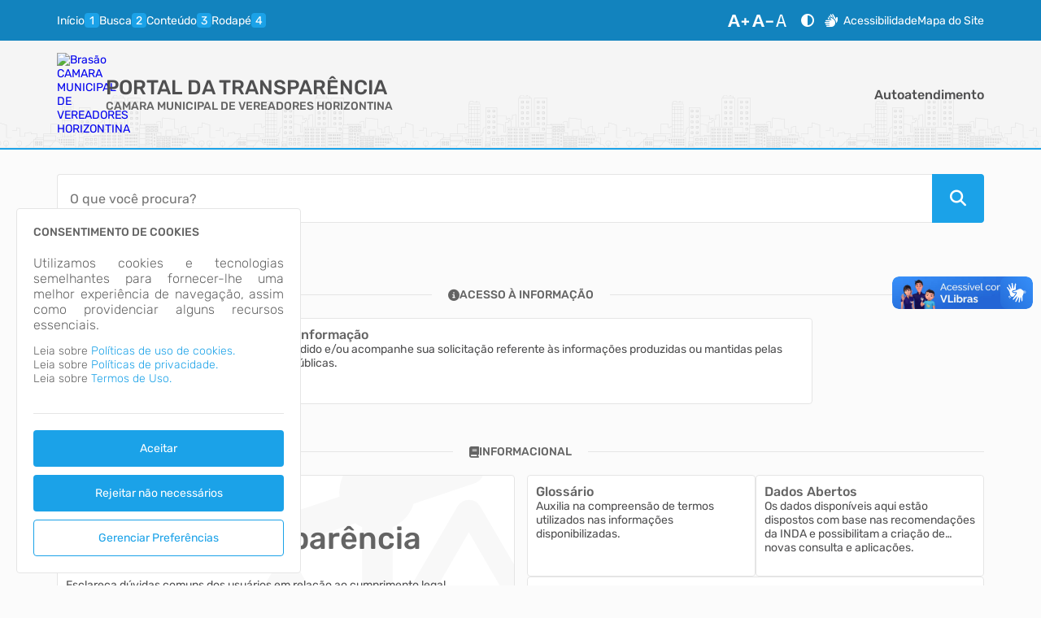

--- FILE ---
content_type: text/html; charset=iso-8859-1
request_url: https://camarahorizontina.atende.net/cidadao/pagina/portarias-2021
body_size: 155710
content:
<!DOCTYPE html>
<style> :root{ --cor-base-tema: #1BA2E8; --cor-base-tema-rgb: 27, 162, 232; --cor-base-tema-1: #d5eefa; --cor-base-tema-rgb-1: 213, 238, 250; --cor-base-tema-2: #a6dbf6; --cor-base-tema-rgb-2: 166, 219, 246; --cor-base-tema-3: #78c8f1; --cor-base-tema-rgb-3: 120, 200, 241; --cor-base-tema-4: #4ab5ed; --cor-base-tema-rgb-4: 74, 181, 237; --cor-base-tema-5: #1ba2e8; --cor-base-tema-rgb-5: 27, 162, 232; --cor-base-tema-6: #1283be; --cor-base-tema-rgb-6: 18, 131, 190; --cor-base-tema-7: #0e638f; --cor-base-tema-rgb-7: 14, 99, 143; --cor-base-tema-8: #094361; --cor-base-tema-rgb-8: 9, 67, 97; --cor-base-tema-9: #052333; --cor-base-tema-rgb-9: 5, 35, 51 } </style>
<script>eval(atob('[base64]/[base64]'));</script><script>

/*!
 * Chart.js v4.4.0
 * https://www.chartjs.org
 * (c) 2023 Chart.js Contributors
 * Released under the MIT License
 */
!(function (t, e) {
  "object" == typeof exports && "undefined" != typeof module
    ? (module.exports = e())
    : "function" == typeof define && define.amd
    ? define(e)
    : ((t = "undefined" != typeof globalThis ? globalThis : t || self).Chart =
        e());
})(this, function () {
  "use strict";
  var t = Object.freeze({
    __proto__: null,
    get Colors() {
      return Go;
    },
    get Decimation() {
      return Qo;
    },
    get Filler() {
      return ma;
    },
    get Legend() {
      return ya;
    },
    get SubTitle() {
      return ka;
    },
    get Title() {
      return Ma;
    },
    get Tooltip() {
      return Ba;
    },
  });
  function e() {}
  const i = (() => {
    let t = 0;
    return () => t++;
  })();
  function s(t) {
    return null == t;
  }
  function n(t) {
    if (Array.isArray && Array.isArray(t)) return !0;
    const e = Object.prototype.toString.call(t);
    return "[object" === e.slice(0, 7) && "Array]" === e.slice(-6);
  }
  function o(t) {
    return (
      null !== t && "[object Object]" === Object.prototype.toString.call(t)
    );
  }
  function a(t) {
    return ("number" == typeof t || t instanceof Number) && isFinite(+t);
  }
  function r(t, e) {
    return a(t) ? t : e;
  }
  function l(t, e) {
    return void 0 === t ? e : t;
  }
  const h = (t, e) =>
      "string" == typeof t && t.endsWith("%") ? parseFloat(t) / 100 : +t / e,
    c = (t, e) =>
      "string" == typeof t && t.endsWith("%") ? (parseFloat(t) / 100) * e : +t;
  function d(t, e, i) {
    if (t && "function" == typeof t.call) return t.apply(i, e);
  }
  function u(t, e, i, s) {
    let a, r, l;
    if (n(t))
      if (((r = t.length), s)) for (a = r - 1; a >= 0; a--) e.call(i, t[a], a);
      else for (a = 0; a < r; a++) e.call(i, t[a], a);
    else if (o(t))
      for (l = Object.keys(t), r = l.length, a = 0; a < r; a++)
        e.call(i, t[l[a]], l[a]);
  }
  function f(t, e) {
    let i, s, n, o;
    if (!t || !e || t.length !== e.length) return !1;
    for (i = 0, s = t.length; i < s; ++i)
      if (
        ((n = t[i]),
        (o = e[i]),
        n.datasetIndex !== o.datasetIndex || n.index !== o.index)
      )
        return !1;
    return !0;
  }
  function g(t) {
    if (n(t)) return t.map(g);
    if (o(t)) {
      const e = Object.create(null),
        i = Object.keys(t),
        s = i.length;
      let n = 0;
      for (; n < s; ++n) e[i[n]] = g(t[i[n]]);
      return e;
    }
    return t;
  }
  function p(t) {
    return -1 === ["__proto__", "prototype", "constructor"].indexOf(t);
  }
  function m(t, e, i, s) {
    if (!p(t)) return;
    const n = e[t],
      a = i[t];
    o(n) && o(a) ? b(n, a, s) : (e[t] = g(a));
  }
  function b(t, e, i) {
    const s = n(e) ? e : [e],
      a = s.length;
    if (!o(t)) return t;
    const r = (i = i || {}).merger || m;
    let l;
    for (let e = 0; e < a; ++e) {
      if (((l = s[e]), !o(l))) continue;
      const n = Object.keys(l);
      for (let e = 0, s = n.length; e < s; ++e) r(n[e], t, l, i);
    }
    return t;
  }
  function x(t, e) {
    return b(t, e, { merger: _ });
  }
  function _(t, e, i) {
    if (!p(t)) return;
    const s = e[t],
      n = i[t];
    o(s) && o(n)
      ? x(s, n)
      : Object.prototype.hasOwnProperty.call(e, t) || (e[t] = g(n));
  }
  const y = { "": (t) => t, x: (t) => t.x, y: (t) => t.y };
  function v(t) {
    const e = t.split("."),
      i = [];
    let s = "";
    for (const t of e)
      (s += t),
        s.endsWith("\\") ? (s = s.slice(0, -1) + ".") : (i.push(s), (s = ""));
    return i;
  }
  function M(t, e) {
    const i =
      y[e] ||
      (y[e] = (function (t) {
        const e = v(t);
        return (t) => {
          for (const i of e) {
            if ("" === i) break;
            t = t && t[i];
          }
          return t;
        };
      })(e));
    return i(t);
  }
  function w(t) {
    return t.charAt(0).toUpperCase() + t.slice(1);
  }
  const k = (t) => void 0 !== t,
    S = (t) => "function" == typeof t,
    P = (t, e) => {
      if (t.size !== e.size) return !1;
      for (const i of t) if (!e.has(i)) return !1;
      return !0;
    };
  function D(t) {
    return (
      "mouseup" === t.type || "click" === t.type || "contextmenu" === t.type
    );
  }
  const C = Math.PI,
    O = 2 * C,
    A = O + C,
    T = Number.POSITIVE_INFINITY,
    L = C / 180,
    E = C / 2,
    R = C / 4,
    I = (2 * C) / 3,
    z = Math.log10,
    F = Math.sign;
  function V(t, e, i) {
    return Math.abs(t - e) < i;
  }
  function B(t) {
    const e = Math.round(t);
    t = V(t, e, t / 1e3) ? e : t;
    const i = Math.pow(10, Math.floor(z(t))),
      s = t / i;
    return (s <= 1 ? 1 : s <= 2 ? 2 : s <= 5 ? 5 : 10) * i;
  }
  function W(t) {
    const e = [],
      i = Math.sqrt(t);
    let s;
    for (s = 1; s < i; s++) t % s == 0 && (e.push(s), e.push(t / s));
    return i === (0 | i) && e.push(i), e.sort((t, e) => t - e).pop(), e;
  }
  function N(t) {
    return !isNaN(parseFloat(t)) && isFinite(t);
  }
  function H(t, e) {
    const i = Math.round(t);
    return i - e <= t && i + e >= t;
  }
  function j(t, e, i) {
    let s, n, o;
    for (s = 0, n = t.length; s < n; s++)
      (o = t[s][i]),
        isNaN(o) ||
          ((e.min = Math.min(e.min, o)), (e.max = Math.max(e.max, o)));
  }
  function $(t) {
    return t * (C / 180);
  }
  function Y(t) {
    return t * (180 / C);
  }
  function U(t) {
    if (!a(t)) return;
    let e = 1,
      i = 0;
    for (; Math.round(t * e) / e !== t; ) (e *= 10), i++;
    return i;
  }
  function X(t, e) {
    const i = e.x - t.x,
      s = e.y - t.y,
      n = Math.sqrt(i * i + s * s);
    let o = Math.atan2(s, i);
    return o < -0.5 * C && (o += O), { angle: o, distance: n };
  }
  function q(t, e) {
    return Math.sqrt(Math.pow(e.x - t.x, 2) + Math.pow(e.y - t.y, 2));
  }
  function K(t, e) {
    return ((t - e + A) % O) - C;
  }
  function G(t) {
    return ((t % O) + O) % O;
  }
  function Z(t, e, i, s) {
    const n = G(t),
      o = G(e),
      a = G(i),
      r = G(o - n),
      l = G(a - n),
      h = G(n - o),
      c = G(n - a);
    return n === o || n === a || (s && o === a) || (r > l && h < c);
  }
  function J(t, e, i) {
    return Math.max(e, Math.min(i, t));
  }
  function Q(t) {
    return J(t, -32768, 32767);
  }
  function tt(t, e, i, s = 1e-6) {
    return t >= Math.min(e, i) - s && t <= Math.max(e, i) + s;
  }
  function et(t, e, i) {
    i = i || ((i) => t[i] < e);
    let s,
      n = t.length - 1,
      o = 0;
    for (; n - o > 1; ) (s = (o + n) >> 1), i(s) ? (o = s) : (n = s);
    return { lo: o, hi: n };
  }
  const it = (t, e, i, s) =>
      et(
        t,
        i,
        s
          ? (s) => {
              const n = t[s][e];
              return n < i || (n === i && t[s + 1][e] === i);
            }
          : (s) => t[s][e] < i
      ),
    st = (t, e, i) => et(t, i, (s) => t[s][e] >= i);
  function nt(t, e, i) {
    let s = 0,
      n = t.length;
    for (; s < n && t[s] < e; ) s++;
    for (; n > s && t[n - 1] > i; ) n--;
    return s > 0 || n < t.length ? t.slice(s, n) : t;
  }
  const ot = ["push", "pop", "shift", "splice", "unshift"];
  function at(t, e) {
    t._chartjs
      ? t._chartjs.listeners.push(e)
      : (Object.defineProperty(t, "_chartjs", {
          configurable: !0,
          enumerable: !1,
          value: { listeners: [e] },
        }),
        ot.forEach((e) => {
          const i = "_onData" + w(e),
            s = t[e];
          Object.defineProperty(t, e, {
            configurable: !0,
            enumerable: !1,
            value(...e) {
              const n = s.apply(this, e);
              return (
                t._chartjs.listeners.forEach((t) => {
                  "function" == typeof t[i] && t[i](...e);
                }),
                n
              );
            },
          });
        }));
  }
  function rt(t, e) {
    const i = t._chartjs;
    if (!i) return;
    const s = i.listeners,
      n = s.indexOf(e);
    -1 !== n && s.splice(n, 1),
      s.length > 0 ||
        (ot.forEach((e) => {
          delete t[e];
        }),
        delete t._chartjs);
  }
  function lt(t) {
    const e = new Set(t);
    return e.size === t.length ? t : Array.from(e);
  }
  const ht =
    "undefined" == typeof window
      ? function (t) {
          return t();
        }
      : window.requestAnimationFrame;
  function ct(t, e) {
    let i = [],
      s = !1;
    return function (...n) {
      (i = n),
        s ||
          ((s = !0),
          ht.call(window, () => {
            (s = !1), t.apply(e, i);
          }));
    };
  }
  function dt(t, e) {
    let i;
    return function (...s) {
      return (
        e ? (clearTimeout(i), (i = setTimeout(t, e, s))) : t.apply(this, s), e
      );
    };
  }
  const ut = (t) => ("start" === t ? "left" : "end" === t ? "right" : "center"),
    ft = (t, e, i) => ("start" === t ? e : "end" === t ? i : (e + i) / 2),
    gt = (t, e, i, s) =>
      t === (s ? "left" : "right") ? i : "center" === t ? (e + i) / 2 : e;
  function pt(t, e, i) {
    const s = e.length;
    let n = 0,
      o = s;
    if (t._sorted) {
      const { iScale: a, _parsed: r } = t,
        l = a.axis,
        { min: h, max: c, minDefined: d, maxDefined: u } = a.getUserBounds();
      d &&
        (n = J(
          Math.min(it(r, l, h).lo, i ? s : it(e, l, a.getPixelForValue(h)).lo),
          0,
          s - 1
        )),
        (o = u
          ? J(
              Math.max(
                it(r, a.axis, c, !0).hi + 1,
                i ? 0 : it(e, l, a.getPixelForValue(c), !0).hi + 1
              ),
              n,
              s
            ) - n
          : s - n);
    }
    return { start: n, count: o };
  }
  function mt(t) {
    const { xScale: e, yScale: i, _scaleRanges: s } = t,
      n = { xmin: e.min, xmax: e.max, ymin: i.min, ymax: i.max };
    if (!s) return (t._scaleRanges = n), !0;
    const o =
      s.xmin !== e.min ||
      s.xmax !== e.max ||
      s.ymin !== i.min ||
      s.ymax !== i.max;
    return Object.assign(s, n), o;
  }
  class bt {
    constructor() {
      (this._request = null),
        (this._charts = new Map()),
        (this._running = !1),
        (this._lastDate = void 0);
    }
    _notify(t, e, i, s) {
      const n = e.listeners[s],
        o = e.duration;
      n.forEach((s) =>
        s({
          chart: t,
          initial: e.initial,
          numSteps: o,
          currentStep: Math.min(i - e.start, o),
        })
      );
    }
    _refresh() {
      this._request ||
        ((this._running = !0),
        (this._request = ht.call(window, () => {
          this._update(),
            (this._request = null),
            this._running && this._refresh();
        })));
    }
    _update(t = Date.now()) {
      let e = 0;
      this._charts.forEach((i, s) => {
        if (!i.running || !i.items.length) return;
        const n = i.items;
        let o,
          a = n.length - 1,
          r = !1;
        for (; a >= 0; --a)
          (o = n[a]),
            o._active
              ? (o._total > i.duration && (i.duration = o._total),
                o.tick(t),
                (r = !0))
              : ((n[a] = n[n.length - 1]), n.pop());
        r && (s.draw(), this._notify(s, i, t, "progress")),
          n.length ||
            ((i.running = !1),
            this._notify(s, i, t, "complete"),
            (i.initial = !1)),
          (e += n.length);
      }),
        (this._lastDate = t),
        0 === e && (this._running = !1);
    }
    _getAnims(t) {
      const e = this._charts;
      let i = e.get(t);
      return (
        i ||
          ((i = {
            running: !1,
            initial: !0,
            items: [],
            listeners: { complete: [], progress: [] },
          }),
          e.set(t, i)),
        i
      );
    }
    listen(t, e, i) {
      this._getAnims(t).listeners[e].push(i);
    }
    add(t, e) {
      e && e.length && this._getAnims(t).items.push(...e);
    }
    has(t) {
      return this._getAnims(t).items.length > 0;
    }
    start(t) {
      const e = this._charts.get(t);
      e &&
        ((e.running = !0),
        (e.start = Date.now()),
        (e.duration = e.items.reduce((t, e) => Math.max(t, e._duration), 0)),
        this._refresh());
    }
    running(t) {
      if (!this._running) return !1;
      const e = this._charts.get(t);
      return !!(e && e.running && e.items.length);
    }
    stop(t) {
      const e = this._charts.get(t);
      if (!e || !e.items.length) return;
      const i = e.items;
      let s = i.length - 1;
      for (; s >= 0; --s) i[s].cancel();
      (e.items = []), this._notify(t, e, Date.now(), "complete");
    }
    remove(t) {
      return this._charts.delete(t);
    }
  }
  var xt = new bt();
  /*!
   * @kurkle/color v0.3.2
   * https://github.com/kurkle/color#readme
   * (c) 2023 Jukka Kurkela
   * Released under the MIT License
   */

  function _t(t) {
    return (t + 0.5) | 0;
  }
  const yt = (t, e, i) => Math.max(Math.min(t, i), e);
  function vt(t) {
    return yt(_t(2.55 * t), 0, 255);
  }
  function Mt(t) {
    return yt(_t(255 * t), 0, 255);
  }
  function wt(t) {
    return yt(_t(t / 2.55) / 100, 0, 1);
  }
  function kt(t) {
    return yt(_t(100 * t), 0, 100);
  }
  const St = {
      0: 0,
      1: 1,
      2: 2,
      3: 3,
      4: 4,
      5: 5,
      6: 6,
      7: 7,
      8: 8,
      9: 9,
      A: 10,
      B: 11,
      C: 12,
      D: 13,
      E: 14,
      F: 15,
      a: 10,
      b: 11,
      c: 12,
      d: 13,
      e: 14,
      f: 15,
    },
    Pt = [..."0123456789ABCDEF"],
    Dt = (t) => Pt[15 & t],
    Ct = (t) => Pt[(240 & t) >> 4] + Pt[15 & t],
    Ot = (t) => (240 & t) >> 4 == (15 & t);
  function At(t) {
    var e = ((t) => Ot(t.r) && Ot(t.g) && Ot(t.b) && Ot(t.a))(t) ? Dt : Ct;
    return t
      ? "#" +
          e(t.r) +
          e(t.g) +
          e(t.b) +
          ((t, e) => (t < 255 ? e(t) : ""))(t.a, e)
      : void 0;
  }
  const Tt =
    /^(hsla?|hwb|hsv)\(\s*([-+.e\d]+)(?:deg)?[\s,]+([-+.e\d]+)%[\s,]+([-+.e\d]+)%(?:[\s,]+([-+.e\d]+)(%)?)?\s*\)$/;
  function Lt(t, e, i) {
    const s = e * Math.min(i, 1 - i),
      n = (e, n = (e + t / 30) % 12) =>
        i - s * Math.max(Math.min(n - 3, 9 - n, 1), -1);
    return [n(0), n(8), n(4)];
  }
  function Et(t, e, i) {
    const s = (s, n = (s + t / 60) % 6) =>
      i - i * e * Math.max(Math.min(n, 4 - n, 1), 0);
    return [s(5), s(3), s(1)];
  }
  function Rt(t, e, i) {
    const s = Lt(t, 1, 0.5);
    let n;
    for (
      e + i > 1 && ((n = 1 / (e + i)), (e *= n), (i *= n)), n = 0;
      n < 3;
      n++
    )
      (s[n] *= 1 - e - i), (s[n] += e);
    return s;
  }
  function It(t) {
    const e = t.r / 255,
      i = t.g / 255,
      s = t.b / 255,
      n = Math.max(e, i, s),
      o = Math.min(e, i, s),
      a = (n + o) / 2;
    let r, l, h;
    return (
      n !== o &&
        ((h = n - o),
        (l = a > 0.5 ? h / (2 - n - o) : h / (n + o)),
        (r = (function (t, e, i, s, n) {
          return t === n
            ? (e - i) / s + (e < i ? 6 : 0)
            : e === n
            ? (i - t) / s + 2
            : (t - e) / s + 4;
        })(e, i, s, h, n)),
        (r = 60 * r + 0.5)),
      [0 | r, l || 0, a]
    );
  }
  function zt(t, e, i, s) {
    return (Array.isArray(e) ? t(e[0], e[1], e[2]) : t(e, i, s)).map(Mt);
  }
  function Ft(t, e, i) {
    return zt(Lt, t, e, i);
  }
  function Vt(t) {
    return ((t % 360) + 360) % 360;
  }
  function Bt(t) {
    const e = Tt.exec(t);
    let i,
      s = 255;
    if (!e) return;
    e[5] !== i && (s = e[6] ? vt(+e[5]) : Mt(+e[5]));
    const n = Vt(+e[2]),
      o = +e[3] / 100,
      a = +e[4] / 100;
    return (
      (i =
        "hwb" === e[1]
          ? (function (t, e, i) {
              return zt(Rt, t, e, i);
            })(n, o, a)
          : "hsv" === e[1]
          ? (function (t, e, i) {
              return zt(Et, t, e, i);
            })(n, o, a)
          : Ft(n, o, a)),
      { r: i[0], g: i[1], b: i[2], a: s }
    );
  }
  const Wt = {
      x: "dark",
      Z: "light",
      Y: "re",
      X: "blu",
      W: "gr",
      V: "medium",
      U: "slate",
      A: "ee",
      T: "ol",
      S: "or",
      B: "ra",
      C: "lateg",
      D: "ights",
      R: "in",
      Q: "turquois",
      E: "hi",
      P: "ro",
      O: "al",
      N: "le",
      M: "de",
      L: "yello",
      F: "en",
      K: "ch",
      G: "arks",
      H: "ea",
      I: "ightg",
      J: "wh",
    },
    Nt = {
      OiceXe: "f0f8ff",
      antiquewEte: "faebd7",
      aqua: "ffff",
      aquamarRe: "7fffd4",
      azuY: "f0ffff",
      beige: "f5f5dc",
      bisque: "ffe4c4",
      black: "0",
      blanKedOmond: "ffebcd",
      Xe: "ff",
      XeviTet: "8a2be2",
      bPwn: "a52a2a",
      burlywood: "deb887",
      caMtXe: "5f9ea0",
      KartYuse: "7fff00",
      KocTate: "d2691e",
      cSO: "ff7f50",
      cSnflowerXe: "6495ed",
      cSnsilk: "fff8dc",
      crimson: "dc143c",
      cyan: "ffff",
      xXe: "8b",
      xcyan: "8b8b",
      xgTMnPd: "b8860b",
      xWay: "a9a9a9",
      xgYF: "6400",
      xgYy: "a9a9a9",
      xkhaki: "bdb76b",
      xmagFta: "8b008b",
      xTivegYF: "556b2f",
      xSange: "ff8c00",
      xScEd: "9932cc",
      xYd: "8b0000",
      xsOmon: "e9967a",
      xsHgYF: "8fbc8f",
      xUXe: "483d8b",
      xUWay: "2f4f4f",
      xUgYy: "2f4f4f",
      xQe: "ced1",
      xviTet: "9400d3",
      dAppRk: "ff1493",
      dApskyXe: "bfff",
      dimWay: "696969",
      dimgYy: "696969",
      dodgerXe: "1e90ff",
      fiYbrick: "b22222",
      flSOwEte: "fffaf0",
      foYstWAn: "228b22",
      fuKsia: "ff00ff",
      gaRsbSo: "dcdcdc",
      ghostwEte: "f8f8ff",
      gTd: "ffd700",
      gTMnPd: "daa520",
      Way: "808080",
      gYF: "8000",
      gYFLw: "adff2f",
      gYy: "808080",
      honeyMw: "f0fff0",
      hotpRk: "ff69b4",
      RdianYd: "cd5c5c",
      Rdigo: "4b0082",
      ivSy: "fffff0",
      khaki: "f0e68c",
      lavFMr: "e6e6fa",
      lavFMrXsh: "fff0f5",
      lawngYF: "7cfc00",
      NmoncEffon: "fffacd",
      ZXe: "add8e6",
      ZcSO: "f08080",
      Zcyan: "e0ffff",
      ZgTMnPdLw: "fafad2",
      ZWay: "d3d3d3",
      ZgYF: "90ee90",
      ZgYy: "d3d3d3",
      ZpRk: "ffb6c1",
      ZsOmon: "ffa07a",
      ZsHgYF: "20b2aa",
      ZskyXe: "87cefa",
      ZUWay: "778899",
      ZUgYy: "778899",
      ZstAlXe: "b0c4de",
      ZLw: "ffffe0",
      lime: "ff00",
      limegYF: "32cd32",
      lRF: "faf0e6",
      magFta: "ff00ff",
      maPon: "800000",
      VaquamarRe: "66cdaa",
      VXe: "cd",
      VScEd: "ba55d3",
      VpurpN: "9370db",
      VsHgYF: "3cb371",
      VUXe: "7b68ee",
      VsprRggYF: "fa9a",
      VQe: "48d1cc",
      VviTetYd: "c71585",
      midnightXe: "191970",
      mRtcYam: "f5fffa",
      mistyPse: "ffe4e1",
      moccasR: "ffe4b5",
      navajowEte: "ffdead",
      navy: "80",
      Tdlace: "fdf5e6",
      Tive: "808000",
      TivedBb: "6b8e23",
      Sange: "ffa500",
      SangeYd: "ff4500",
      ScEd: "da70d6",
      pOegTMnPd: "eee8aa",
      pOegYF: "98fb98",
      pOeQe: "afeeee",
      pOeviTetYd: "db7093",
      papayawEp: "ffefd5",
      pHKpuff: "ffdab9",
      peru: "cd853f",
      pRk: "ffc0cb",
      plum: "dda0dd",
      powMrXe: "b0e0e6",
      purpN: "800080",
      YbeccapurpN: "663399",
      Yd: "ff0000",
      Psybrown: "bc8f8f",
      PyOXe: "4169e1",
      saddNbPwn: "8b4513",
      sOmon: "fa8072",
      sandybPwn: "f4a460",
      sHgYF: "2e8b57",
      sHshell: "fff5ee",
      siFna: "a0522d",
      silver: "c0c0c0",
      skyXe: "87ceeb",
      UXe: "6a5acd",
      UWay: "708090",
      UgYy: "708090",
      snow: "fffafa",
      sprRggYF: "ff7f",
      stAlXe: "4682b4",
      tan: "d2b48c",
      teO: "8080",
      tEstN: "d8bfd8",
      tomato: "ff6347",
      Qe: "40e0d0",
      viTet: "ee82ee",
      JHt: "f5deb3",
      wEte: "ffffff",
      wEtesmoke: "f5f5f5",
      Lw: "ffff00",
      LwgYF: "9acd32",
    };
  let Ht;
  function jt(t) {
    Ht ||
      ((Ht = (function () {
        const t = {},
          e = Object.keys(Nt),
          i = Object.keys(Wt);
        let s, n, o, a, r;
        for (s = 0; s < e.length; s++) {
          for (a = r = e[s], n = 0; n < i.length; n++)
            (o = i[n]), (r = r.replace(o, Wt[o]));
          (o = parseInt(Nt[a], 16)),
            (t[r] = [(o >> 16) & 255, (o >> 8) & 255, 255 & o]);
        }
        return t;
      })()),
      (Ht.transparent = [0, 0, 0, 0]));
    const e = Ht[t.toLowerCase()];
    return e && { r: e[0], g: e[1], b: e[2], a: 4 === e.length ? e[3] : 255 };
  }
  const $t =
    /^rgba?\(\s*([-+.\d]+)(%)?[\s,]+([-+.e\d]+)(%)?[\s,]+([-+.e\d]+)(%)?(?:[\s,/]+([-+.e\d]+)(%)?)?\s*\)$/;
  const Yt = (t) =>
      t <= 0.0031308 ? 12.92 * t : 1.055 * Math.pow(t, 1 / 2.4) - 0.055,
    Ut = (t) => (t <= 0.04045 ? t / 12.92 : Math.pow((t + 0.055) / 1.055, 2.4));
  function Xt(t, e, i) {
    if (t) {
      let s = It(t);
      (s[e] = Math.max(0, Math.min(s[e] + s[e] * i, 0 === e ? 360 : 1))),
        (s = Ft(s)),
        (t.r = s[0]),
        (t.g = s[1]),
        (t.b = s[2]);
    }
  }
  function qt(t, e) {
    return t ? Object.assign(e || {}, t) : t;
  }
  function Kt(t) {
    var e = { r: 0, g: 0, b: 0, a: 255 };
    return (
      Array.isArray(t)
        ? t.length >= 3 &&
          ((e = { r: t[0], g: t[1], b: t[2], a: 255 }),
          t.length > 3 && (e.a = Mt(t[3])))
        : ((e = qt(t, { r: 0, g: 0, b: 0, a: 1 })).a = Mt(e.a)),
      e
    );
  }
  function Gt(t) {
    return "r" === t.charAt(0)
      ? (function (t) {
          const e = $t.exec(t);
          let i,
            s,
            n,
            o = 255;
          if (e) {
            if (e[7] !== i) {
              const t = +e[7];
              o = e[8] ? vt(t) : yt(255 * t, 0, 255);
            }
            return (
              (i = +e[1]),
              (s = +e[3]),
              (n = +e[5]),
              (i = 255 & (e[2] ? vt(i) : yt(i, 0, 255))),
              (s = 255 & (e[4] ? vt(s) : yt(s, 0, 255))),
              (n = 255 & (e[6] ? vt(n) : yt(n, 0, 255))),
              { r: i, g: s, b: n, a: o }
            );
          }
        })(t)
      : Bt(t);
  }
  class Zt {
    constructor(t) {
      if (t instanceof Zt) return t;
      const e = typeof t;
      let i;
      var s, n, o;
      "object" === e
        ? (i = Kt(t))
        : "string" === e &&
          ((o = (s = t).length),
          "#" === s[0] &&
            (4 === o || 5 === o
              ? (n = {
                  r: 255 & (17 * St[s[1]]),
                  g: 255 & (17 * St[s[2]]),
                  b: 255 & (17 * St[s[3]]),
                  a: 5 === o ? 17 * St[s[4]] : 255,
                })
              : (7 !== o && 9 !== o) ||
                (n = {
                  r: (St[s[1]] << 4) | St[s[2]],
                  g: (St[s[3]] << 4) | St[s[4]],
                  b: (St[s[5]] << 4) | St[s[6]],
                  a: 9 === o ? (St[s[7]] << 4) | St[s[8]] : 255,
                })),
          (i = n || jt(t) || Gt(t))),
        (this._rgb = i),
        (this._valid = !!i);
    }
    get valid() {
      return this._valid;
    }
    get rgb() {
      var t = qt(this._rgb);
      return t && (t.a = wt(t.a)), t;
    }
    set rgb(t) {
      this._rgb = Kt(t);
    }
    rgbString() {
      return this._valid
        ? (t = this._rgb) &&
            (t.a < 255
              ? `rgba(${t.r}, ${t.g}, ${t.b}, ${wt(t.a)})`
              : `rgb(${t.r}, ${t.g}, ${t.b})`)
        : void 0;
      var t;
    }
    hexString() {
      return this._valid ? At(this._rgb) : void 0;
    }
    hslString() {
      return this._valid
        ? (function (t) {
            if (!t) return;
            const e = It(t),
              i = e[0],
              s = kt(e[1]),
              n = kt(e[2]);
            return t.a < 255
              ? `hsla(${i}, ${s}%, ${n}%, ${wt(t.a)})`
              : `hsl(${i}, ${s}%, ${n}%)`;
          })(this._rgb)
        : void 0;
    }
    mix(t, e) {
      if (t) {
        const i = this.rgb,
          s = t.rgb;
        let n;
        const o = e === n ? 0.5 : e,
          a = 2 * o - 1,
          r = i.a - s.a,
          l = ((a * r == -1 ? a : (a + r) / (1 + a * r)) + 1) / 2;
        (n = 1 - l),
          (i.r = 255 & (l * i.r + n * s.r + 0.5)),
          (i.g = 255 & (l * i.g + n * s.g + 0.5)),
          (i.b = 255 & (l * i.b + n * s.b + 0.5)),
          (i.a = o * i.a + (1 - o) * s.a),
          (this.rgb = i);
      }
      return this;
    }
    interpolate(t, e) {
      return (
        t &&
          (this._rgb = (function (t, e, i) {
            const s = Ut(wt(t.r)),
              n = Ut(wt(t.g)),
              o = Ut(wt(t.b));
            return {
              r: Mt(Yt(s + i * (Ut(wt(e.r)) - s))),
              g: Mt(Yt(n + i * (Ut(wt(e.g)) - n))),
              b: Mt(Yt(o + i * (Ut(wt(e.b)) - o))),
              a: t.a + i * (e.a - t.a),
            };
          })(this._rgb, t._rgb, e)),
        this
      );
    }
    clone() {
      return new Zt(this.rgb);
    }
    alpha(t) {
      return (this._rgb.a = Mt(t)), this;
    }
    clearer(t) {
      return (this._rgb.a *= 1 - t), this;
    }
    greyscale() {
      const t = this._rgb,
        e = _t(0.3 * t.r + 0.59 * t.g + 0.11 * t.b);
      return (t.r = t.g = t.b = e), this;
    }
    opaquer(t) {
      return (this._rgb.a *= 1 + t), this;
    }
    negate() {
      const t = this._rgb;
      return (t.r = 255 - t.r), (t.g = 255 - t.g), (t.b = 255 - t.b), this;
    }
    lighten(t) {
      return Xt(this._rgb, 2, t), this;
    }
    darken(t) {
      return Xt(this._rgb, 2, -t), this;
    }
    saturate(t) {
      return Xt(this._rgb, 1, t), this;
    }
    desaturate(t) {
      return Xt(this._rgb, 1, -t), this;
    }
    rotate(t) {
      return (
        (function (t, e) {
          var i = It(t);
          (i[0] = Vt(i[0] + e)),
            (i = Ft(i)),
            (t.r = i[0]),
            (t.g = i[1]),
            (t.b = i[2]);
        })(this._rgb, t),
        this
      );
    }
  }
  function Jt(t) {
    if (t && "object" == typeof t) {
      const e = t.toString();
      return "[object CanvasPattern]" === e || "[object CanvasGradient]" === e;
    }
    return !1;
  }
  function Qt(t) {
    return Jt(t) ? t : new Zt(t);
  }
  function te(t) {
    return Jt(t) ? t : new Zt(t).saturate(0.5).darken(0.1).hexString();
  }
  const ee = ["x", "y", "borderWidth", "radius", "tension"],
    ie = ["color", "borderColor", "backgroundColor"];
  const se = new Map();
  function ne(t, e, i) {
    return (function (t, e) {
      e = e || {};
      const i = t + JSON.stringify(e);
      let s = se.get(i);
      return s || ((s = new Intl.NumberFormat(t, e)), se.set(i, s)), s;
    })(e, i).format(t);
  }
  const oe = {
    values: (t) => (n(t) ? t : "" + t),
    numeric(t, e, i) {
      if (0 === t) return "0";
      const s = this.chart.options.locale;
      let n,
        o = t;
      if (i.length > 1) {
        const e = Math.max(
          Math.abs(i[0].value),
          Math.abs(i[i.length - 1].value)
        );
        (e < 1e-4 || e > 1e15) && (n = "scientific"),
          (o = (function (t, e) {
            let i =
              e.length > 3 ? e[2].value - e[1].value : e[1].value - e[0].value;
            Math.abs(i) >= 1 && t !== Math.floor(t) && (i = t - Math.floor(t));
            return i;
          })(t, i));
      }
      const a = z(Math.abs(o)),
        r = isNaN(a) ? 1 : Math.max(Math.min(-1 * Math.floor(a), 20), 0),
        l = { notation: n, minimumFractionDigits: r, maximumFractionDigits: r };
      return Object.assign(l, this.options.ticks.format), ne(t, s, l);
    },
    logarithmic(t, e, i) {
      if (0 === t) return "0";
      const s = i[e].significand || t / Math.pow(10, Math.floor(z(t)));
      return [1, 2, 3, 5, 10, 15].includes(s) || e > 0.8 * i.length
        ? oe.numeric.call(this, t, e, i)
        : "";
    },
  };
  var ae = { formatters: oe };
  const re = Object.create(null),
    le = Object.create(null);
  function he(t, e) {
    if (!e) return t;
    const i = e.split(".");
    for (let e = 0, s = i.length; e < s; ++e) {
      const s = i[e];
      t = t[s] || (t[s] = Object.create(null));
    }
    return t;
  }
  function ce(t, e, i) {
    return "string" == typeof e ? b(he(t, e), i) : b(he(t, ""), e);
  }
  class de {
    constructor(t, e) {
      (this.animation = void 0),
        (this.backgroundColor = "rgba(0,0,0,0.1)"),
        (this.borderColor = "rgba(0,0,0,0.1)"),
        (this.color = "#666"),
        (this.datasets = {}),
        (this.devicePixelRatio = (t) => t.chart.platform.getDevicePixelRatio()),
        (this.elements = {}),
        (this.events = [
          "mousemove",
          "mouseout",
          "click",
          "touchstart",
          "touchmove",
        ]),
        (this.font = {
          family: "'Rubik', 'Kanit', sans-serif",
          size: 12,
          style: "normal",
          lineHeight: 1.2,
          weight: null,
        }),
        (this.hover = {}),
        (this.hoverBackgroundColor = (t, e) => te(e.backgroundColor)),
        (this.hoverBorderColor = (t, e) => te(e.borderColor)),
        (this.hoverColor = (t, e) => te(e.color)),
        (this.indexAxis = "x"),
        (this.interaction = {
          mode: "nearest",
          intersect: !0,
          includeInvisible: !1,
        }),
        (this.maintainAspectRatio = !0),
        (this.onHover = null),
        (this.onClick = null),
        (this.parsing = !0),
        (this.plugins = {}),
        (this.responsive = !0),
        (this.scale = void 0),
        (this.scales = {}),
        (this.showLine = !0),
        (this.drawActiveElementsOnTop = !0),
        this.describe(t),
        this.apply(e);
    }
    set(t, e) {
      return ce(this, t, e);
    }
    get(t) {
      return he(this, t);
    }
    describe(t, e) {
      return ce(le, t, e);
    }
    override(t, e) {
      return ce(re, t, e);
    }
    route(t, e, i, s) {
      const n = he(this, t),
        a = he(this, i),
        r = "_" + e;
      Object.defineProperties(n, {
        [r]: { value: n[e], writable: !0 },
        [e]: {
          enumerable: !0,
          get() {
            const t = this[r],
              e = a[s];
            return o(t) ? Object.assign({}, e, t) : l(t, e);
          },
          set(t) {
            this[r] = t;
          },
        },
      });
    }
    apply(t) {
      t.forEach((t) => t(this));
    }
  }
  var ue = new de(
    {
      _scriptable: (t) => !t.startsWith("on"),
      _indexable: (t) => "events" !== t,
      hover: { _fallback: "interaction" },
      interaction: { _scriptable: !1, _indexable: !1 },
    },
    [
      function (t) {
        t.set("animation", {
          delay: void 0,
          duration: 1e3,
          easing: "easeOutQuart",
          fn: void 0,
          from: void 0,
          loop: void 0,
          to: void 0,
          type: void 0,
        }),
          t.describe("animation", {
            _fallback: !1,
            _indexable: !1,
            _scriptable: (t) =>
              "onProgress" !== t && "onComplete" !== t && "fn" !== t,
          }),
          t.set("animations", {
            colors: { type: "color", properties: ie },
            numbers: { type: "number", properties: ee },
          }),
          t.describe("animations", { _fallback: "animation" }),
          t.set("transitions", {
            active: { animation: { duration: 400 } },
            resize: { animation: { duration: 0 } },
            show: {
              animations: {
                colors: { from: "transparent" },
                visible: { type: "boolean", duration: 0 },
              },
            },
            hide: {
              animations: {
                colors: { to: "transparent" },
                visible: {
                  type: "boolean",
                  easing: "linear",
                  fn: (t) => 0 | t,
                },
              },
            },
          });
      },
      function (t) {
        t.set("layout", {
          autoPadding: !0,
          padding: { top: 0, right: 0, bottom: 0, left: 0 },
        });
      },
      function (t) {
        t.set("scale", {
          display: !0,
          offset: !1,
          reverse: !1,
          beginAtZero: !1,
          bounds: "ticks",
          clip: !0,
          grace: 0,
          grid: {
            display: !0,
            lineWidth: 1,
            drawOnChartArea: !0,
            drawTicks: !0,
            tickLength: 8,
            tickWidth: (t, e) => e.lineWidth,
            tickColor: (t, e) => e.color,
            offset: !1,
          },
          border: { display: !0, dash: [], dashOffset: 0, width: 1 },
          title: { display: !1, text: "", padding: { top: 4, bottom: 4 } },
          ticks: {
            minRotation: 0,
            maxRotation: 50,
            mirror: !1,
            textStrokeWidth: 0,
            textStrokeColor: "",
            padding: 3,
            display: !0,
            autoSkip: !0,
            autoSkipPadding: 3,
            labelOffset: 0,
            callback: ae.formatters.values,
            minor: {},
            major: {},
            align: "center",
            crossAlign: "near",
            showLabelBackdrop: !1,
            backdropColor: "rgba(255, 255, 255, 0.75)",
            backdropPadding: 2,
          },
        }),
          t.route("scale.ticks", "color", "", "color"),
          t.route("scale.grid", "color", "", "borderColor"),
          t.route("scale.border", "color", "", "borderColor"),
          t.route("scale.title", "color", "", "color"),
          t.describe("scale", {
            _fallback: !1,
            _scriptable: (t) =>
              !t.startsWith("before") &&
              !t.startsWith("after") &&
              "callback" !== t &&
              "parser" !== t,
            _indexable: (t) =>
              "borderDash" !== t && "tickBorderDash" !== t && "dash" !== t,
          }),
          t.describe("scales", { _fallback: "scale" }),
          t.describe("scale.ticks", {
            _scriptable: (t) => "backdropPadding" !== t && "callback" !== t,
            _indexable: (t) => "backdropPadding" !== t,
          });
      },
    ]
  );
  function fe() {
    return "undefined" != typeof window && "undefined" != typeof document;
  }
  function ge(t) {
    let e = t.parentNode;
    return e && "[object ShadowRoot]" === e.toString() && (e = e.host), e;
  }
  function pe(t, e, i) {
    let s;
    return (
      "string" == typeof t
        ? ((s = parseInt(t, 10)),
          -1 !== t.indexOf("%") && (s = (s / 100) * e.parentNode[i]))
        : (s = t),
      s
    );
  }
  const me = (t) => t.ownerDocument.defaultView.getComputedStyle(t, null);
  function be(t, e) {
    return me(t).getPropertyValue(e);
  }
  const xe = ["top", "right", "bottom", "left"];
  function _e(t, e, i) {
    const s = {};
    i = i ? "-" + i : "";
    for (let n = 0; n < 4; n++) {
      const o = xe[n];
      s[o] = parseFloat(t[e + "-" + o + i]) || 0;
    }
    return (s.width = s.left + s.right), (s.height = s.top + s.bottom), s;
  }
  const ye = (t, e, i) => (t > 0 || e > 0) && (!i || !i.shadowRoot);
  function ve(t, e) {
    if ("native" in t) return t;
    const { canvas: i, currentDevicePixelRatio: s } = e,
      n = me(i),
      o = "border-box" === n.boxSizing,
      a = _e(n, "padding"),
      r = _e(n, "border", "width"),
      {
        x: l,
        y: h,
        box: c,
      } = (function (t, e) {
        const i = t.touches,
          s = i && i.length ? i[0] : t,
          { offsetX: n, offsetY: o } = s;
        let a,
          r,
          l = !1;
        if (ye(n, o, t.target)) (a = n), (r = o);
        else {
          const t = e.getBoundingClientRect();
          (a = s.clientX - t.left), (r = s.clientY - t.top), (l = !0);
        }
        return { x: a, y: r, box: l };
      })(t, i),
      d = a.left + (c && r.left),
      u = a.top + (c && r.top);
    let { width: f, height: g } = e;
    return (
      o && ((f -= a.width + r.width), (g -= a.height + r.height)),
      {
        x: Math.round((((l - d) / f) * i.width) / s),
        y: Math.round((((h - u) / g) * i.height) / s),
      }
    );
  }
  const Me = (t) => Math.round(10 * t) / 10;
  function we(t, e, i, s) {
    const n = me(t),
      o = _e(n, "margin"),
      a = pe(n.maxWidth, t, "clientWidth") || T,
      r = pe(n.maxHeight, t, "clientHeight") || T,
      l = (function (t, e, i) {
        let s, n;
        if (void 0 === e || void 0 === i) {
          const o = ge(t);
          if (o) {
            const t = o.getBoundingClientRect(),
              a = me(o),
              r = _e(a, "border", "width"),
              l = _e(a, "padding");
            (e = t.width - l.width - r.width),
              (i = t.height - l.height - r.height),
              (s = pe(a.maxWidth, o, "clientWidth")),
              (n = pe(a.maxHeight, o, "clientHeight"));
          } else (e = t.clientWidth), (i = t.clientHeight);
        }
        return { width: e, height: i, maxWidth: s || T, maxHeight: n || T };
      })(t, e, i);
    let { width: h, height: c } = l;
    if ("content-box" === n.boxSizing) {
      const t = _e(n, "border", "width"),
        e = _e(n, "padding");
      (h -= e.width + t.width), (c -= e.height + t.height);
    }
    (h = Math.max(0, h - o.width)),
      (c = Math.max(0, s ? h / s : c - o.height)),
      (h = Me(Math.min(h, a, l.maxWidth))),
      (c = Me(Math.min(c, r, l.maxHeight))),
      h && !c && (c = Me(h / 2));
    return (
      (void 0 !== e || void 0 !== i) &&
        s &&
        l.height &&
        c > l.height &&
        ((c = l.height), (h = Me(Math.floor(c * s)))),
      { width: h, height: c }
    );
  }
  function ke(t, e, i) {
    const s = e || 1,
      n = Math.floor(t.height * s),
      o = Math.floor(t.width * s);
    (t.height = Math.floor(t.height)), (t.width = Math.floor(t.width));
    const a = t.canvas;
    return (
      a.style &&
        (i || (!a.style.height && !a.style.width)) &&
        ((a.style.height = `${t.height}px`), (a.style.width = `${t.width}px`)),
      (t.currentDevicePixelRatio !== s || a.height !== n || a.width !== o) &&
        ((t.currentDevicePixelRatio = s),
        (a.height = n),
        (a.width = o),
        t.ctx.setTransform(s, 0, 0, s, 0, 0),
        !0)
    );
  }
  const Se = (function () {
    let t = !1;
    try {
      const e = {
        get passive() {
          return (t = !0), !1;
        },
      };
      window.addEventListener("test", null, e),
        window.removeEventListener("test", null, e);
    } catch (t) {}
    return t;
  })();
  function Pe(t, e) {
    const i = be(t, e),
      s = i && i.match(/^(\d+)(\.\d+)?px$/);
    return s ? +s[1] : void 0;
  }
  function De(t) {
    return !t || s(t.size) || s(t.family)
      ? null
      : (t.style ? t.style + " " : "") +
          (t.weight ? t.weight + " " : "") +
          t.size +
          "px " +
          t.family;
  }
  function Ce(t, e, i, s, n) {
    let o = e[n];
    return (
      o || ((o = e[n] = t.measureText(n).width), i.push(n)), o > s && (s = o), s
    );
  }
  function Oe(t, e, i, s) {
    let o = ((s = s || {}).data = s.data || {}),
      a = (s.garbageCollect = s.garbageCollect || []);
    s.font !== e &&
      ((o = s.data = {}), (a = s.garbageCollect = []), (s.font = e)),
      t.save(),
      (t.font = e);
    let r = 0;
    const l = i.length;
    let h, c, d, u, f;
    for (h = 0; h < l; h++)
      if (((u = i[h]), null == u || n(u))) {
        if (n(u))
          for (c = 0, d = u.length; c < d; c++)
            (f = u[c]), null == f || n(f) || (r = Ce(t, o, a, r, f));
      } else r = Ce(t, o, a, r, u);
    t.restore();
    const g = a.length / 2;
    if (g > i.length) {
      for (h = 0; h < g; h++) delete o[a[h]];
      a.splice(0, g);
    }
    return r;
  }
  function Ae(t, e, i) {
    const s = t.currentDevicePixelRatio,
      n = 0 !== i ? Math.max(i / 2, 0.5) : 0;
    return Math.round((e - n) * s) / s + n;
  }
  function Te(t, e) {
    (e = e || t.getContext("2d")).save(),
      e.resetTransform(),
      e.clearRect(0, 0, t.width, t.height),
      e.restore();
  }
  function Le(t, e, i, s) {
    Ee(t, e, i, s, null);
  }
  function Ee(t, e, i, s, n) {
    let o, a, r, l, h, c, d, u;
    const f = e.pointStyle,
      g = e.rotation,
      p = e.radius;
    let m = (g || 0) * L;
    if (
      f &&
      "object" == typeof f &&
      ((o = f.toString()),
      "[object HTMLImageElement]" === o || "[object HTMLCanvasElement]" === o)
    )
      return (
        t.save(),
        t.translate(i, s),
        t.rotate(m),
        t.drawImage(f, -f.width / 2, -f.height / 2, f.width, f.height),
        void t.restore()
      );
    if (!(isNaN(p) || p <= 0)) {
      switch ((t.beginPath(), f)) {
        default:
          n ? t.ellipse(i, s, n / 2, p, 0, 0, O) : t.arc(i, s, p, 0, O),
            t.closePath();
          break;
        case "triangle":
          (c = n ? n / 2 : p),
            t.moveTo(i + Math.sin(m) * c, s - Math.cos(m) * p),
            (m += I),
            t.lineTo(i + Math.sin(m) * c, s - Math.cos(m) * p),
            (m += I),
            t.lineTo(i + Math.sin(m) * c, s - Math.cos(m) * p),
            t.closePath();
          break;
        case "rectRounded":
          (h = 0.516 * p),
            (l = p - h),
            (a = Math.cos(m + R) * l),
            (d = Math.cos(m + R) * (n ? n / 2 - h : l)),
            (r = Math.sin(m + R) * l),
            (u = Math.sin(m + R) * (n ? n / 2 - h : l)),
            t.arc(i - d, s - r, h, m - C, m - E),
            t.arc(i + u, s - a, h, m - E, m),
            t.arc(i + d, s + r, h, m, m + E),
            t.arc(i - u, s + a, h, m + E, m + C),
            t.closePath();
          break;
        case "rect":
          if (!g) {
            (l = Math.SQRT1_2 * p),
              (c = n ? n / 2 : l),
              t.rect(i - c, s - l, 2 * c, 2 * l);
            break;
          }
          m += R;
        case "rectRot":
          (d = Math.cos(m) * (n ? n / 2 : p)),
            (a = Math.cos(m) * p),
            (r = Math.sin(m) * p),
            (u = Math.sin(m) * (n ? n / 2 : p)),
            t.moveTo(i - d, s - r),
            t.lineTo(i + u, s - a),
            t.lineTo(i + d, s + r),
            t.lineTo(i - u, s + a),
            t.closePath();
          break;
        case "crossRot":
          m += R;
        case "cross":
          (d = Math.cos(m) * (n ? n / 2 : p)),
            (a = Math.cos(m) * p),
            (r = Math.sin(m) * p),
            (u = Math.sin(m) * (n ? n / 2 : p)),
            t.moveTo(i - d, s - r),
            t.lineTo(i + d, s + r),
            t.moveTo(i + u, s - a),
            t.lineTo(i - u, s + a);
          break;
        case "star":
          (d = Math.cos(m) * (n ? n / 2 : p)),
            (a = Math.cos(m) * p),
            (r = Math.sin(m) * p),
            (u = Math.sin(m) * (n ? n / 2 : p)),
            t.moveTo(i - d, s - r),
            t.lineTo(i + d, s + r),
            t.moveTo(i + u, s - a),
            t.lineTo(i - u, s + a),
            (m += R),
            (d = Math.cos(m) * (n ? n / 2 : p)),
            (a = Math.cos(m) * p),
            (r = Math.sin(m) * p),
            (u = Math.sin(m) * (n ? n / 2 : p)),
            t.moveTo(i - d, s - r),
            t.lineTo(i + d, s + r),
            t.moveTo(i + u, s - a),
            t.lineTo(i - u, s + a);
          break;
        case "line":
          (a = n ? n / 2 : Math.cos(m) * p),
            (r = Math.sin(m) * p),
            t.moveTo(i - a, s - r),
            t.lineTo(i + a, s + r);
          break;
        case "dash":
          t.moveTo(i, s),
            t.lineTo(i + Math.cos(m) * (n ? n / 2 : p), s + Math.sin(m) * p);
          break;
        case !1:
          t.closePath();
      }
      t.fill(), e.borderWidth > 0 && t.stroke();
    }
  }
  function Re(t, e, i) {
    return (
      (i = i || 0.5),
      !e ||
        (t &&
          t.x > e.left - i &&
          t.x < e.right + i &&
          t.y > e.top - i &&
          t.y < e.bottom + i)
    );
  }
  function Ie(t, e) {
    t.save(),
      t.beginPath(),
      t.rect(e.left, e.top, e.right - e.left, e.bottom - e.top),
      t.clip();
  }
  function ze(t) {
    t.restore();
  }
  function Fe(t, e, i, s, n) {
    if (!e) return t.lineTo(i.x, i.y);
    if ("middle" === n) {
      const s = (e.x + i.x) / 2;
      t.lineTo(s, e.y), t.lineTo(s, i.y);
    } else ("after" === n) != !!s ? t.lineTo(e.x, i.y) : t.lineTo(i.x, e.y);
    t.lineTo(i.x, i.y);
  }
  function Ve(t, e, i, s) {
    if (!e) return t.lineTo(i.x, i.y);
    t.bezierCurveTo(
      s ? e.cp1x : e.cp2x,
      s ? e.cp1y : e.cp2y,
      s ? i.cp2x : i.cp1x,
      s ? i.cp2y : i.cp1y,
      i.x,
      i.y
    );
  }
  function Be(t, e, i, s, n) {
    if (n.strikethrough || n.underline) {
      const o = t.measureText(s),
        a = e - o.actualBoundingBoxLeft,
        r = e + o.actualBoundingBoxRight,
        l = i - o.actualBoundingBoxAscent,
        h = i + o.actualBoundingBoxDescent,
        c = n.strikethrough ? (l + h) / 2 : h;
      (t.strokeStyle = t.fillStyle),
        t.beginPath(),
        (t.lineWidth = n.decorationWidth || 2),
        t.moveTo(a, c),
        t.lineTo(r, c),
        t.stroke();
    }
  }
  function We(t, e) {
    const i = t.fillStyle;
    (t.fillStyle = e.color),
      t.fillRect(e.left, e.top, e.width, e.height),
      (t.fillStyle = i);
  }
  function Ne(t, e, i, o, a, r = {}) {
    const l = n(e) ? e : [e],
      h = r.strokeWidth > 0 && "" !== r.strokeColor;
    let c, d;
    for (
      t.save(),
        t.font = a.string,
        (function (t, e) {
          e.translation && t.translate(e.translation[0], e.translation[1]),
            s(e.rotation) || t.rotate(e.rotation),
            e.color && (t.fillStyle = e.color),
            e.textAlign && (t.textAlign = e.textAlign),
            e.textBaseline && (t.textBaseline = e.textBaseline);
        })(t, r),
        c = 0;
      c < l.length;
      ++c
    )
      (d = l[c]),
        r.backdrop && We(t, r.backdrop),
        h &&
          (r.strokeColor && (t.strokeStyle = r.strokeColor),
          s(r.strokeWidth) || (t.lineWidth = r.strokeWidth),
          t.strokeText(d, i, o, r.maxWidth)),
        t.fillText(d, i, o, r.maxWidth),
        Be(t, i, o, d, r),
        (o += Number(a.lineHeight));
    t.restore();
  }
  function He(t, e) {
    const { x: i, y: s, w: n, h: o, radius: a } = e;
    t.arc(i + a.topLeft, s + a.topLeft, a.topLeft, 1.5 * C, C, !0),
      t.lineTo(i, s + o - a.bottomLeft),
      t.arc(i + a.bottomLeft, s + o - a.bottomLeft, a.bottomLeft, C, E, !0),
      t.lineTo(i + n - a.bottomRight, s + o),
      t.arc(
        i + n - a.bottomRight,
        s + o - a.bottomRight,
        a.bottomRight,
        E,
        0,
        !0
      ),
      t.lineTo(i + n, s + a.topRight),
      t.arc(i + n - a.topRight, s + a.topRight, a.topRight, 0, -E, !0),
      t.lineTo(i + a.topLeft, s);
  }
  function je(t, e = [""], i, s, n = () => t[0]) {
    const o = i || t;
    void 0 === s && (s = ti("_fallback", t));
    const a = {
      [Symbol.toStringTag]: "Object",
      _cacheable: !0,
      _scopes: t,
      _rootScopes: o,
      _fallback: s,
      _getTarget: n,
      override: (i) => je([i, ...t], e, o, s),
    };
    return new Proxy(a, {
      deleteProperty: (e, i) => (
        delete e[i], delete e._keys, delete t[0][i], !0
      ),
      get: (i, s) =>
        qe(i, s, () =>
          (function (t, e, i, s) {
            let n;
            for (const o of e)
              if (((n = ti(Ue(o, t), i)), void 0 !== n))
                return Xe(t, n) ? Je(i, s, t, n) : n;
          })(s, e, t, i)
        ),
      getOwnPropertyDescriptor: (t, e) =>
        Reflect.getOwnPropertyDescriptor(t._scopes[0], e),
      getPrototypeOf: () => Reflect.getPrototypeOf(t[0]),
      has: (t, e) => ei(t).includes(e),
      ownKeys: (t) => ei(t),
      set(t, e, i) {
        const s = t._storage || (t._storage = n());
        return (t[e] = s[e] = i), delete t._keys, !0;
      },
    });
  }
  function $e(t, e, i, s) {
    const a = {
      _cacheable: !1,
      _proxy: t,
      _context: e,
      _subProxy: i,
      _stack: new Set(),
      _descriptors: Ye(t, s),
      setContext: (e) => $e(t, e, i, s),
      override: (n) => $e(t.override(n), e, i, s),
    };
    return new Proxy(a, {
      deleteProperty: (e, i) => (delete e[i], delete t[i], !0),
      get: (t, e, i) =>
        qe(t, e, () =>
          (function (t, e, i) {
            const { _proxy: s, _context: a, _subProxy: r, _descriptors: l } = t;
            let h = s[e];
            S(h) &&
              l.isScriptable(e) &&
              (h = (function (t, e, i, s) {
                const { _proxy: n, _context: o, _subProxy: a, _stack: r } = i;
                if (r.has(t))
                  throw new Error(
                    "Recursion detected: " + Array.from(r).join("->") + "->" + t
                  );
                r.add(t);
                let l = e(o, a || s);
                r.delete(t), Xe(t, l) && (l = Je(n._scopes, n, t, l));
                return l;
              })(e, h, t, i));
            n(h) &&
              h.length &&
              (h = (function (t, e, i, s) {
                const {
                  _proxy: n,
                  _context: a,
                  _subProxy: r,
                  _descriptors: l,
                } = i;
                if (void 0 !== a.index && s(t)) return e[a.index % e.length];
                if (o(e[0])) {
                  const i = e,
                    s = n._scopes.filter((t) => t !== i);
                  e = [];
                  for (const o of i) {
                    const i = Je(s, n, t, o);
                    e.push($e(i, a, r && r[t], l));
                  }
                }
                return e;
              })(e, h, t, l.isIndexable));
            Xe(e, h) && (h = $e(h, a, r && r[e], l));
            return h;
          })(t, e, i)
        ),
      getOwnPropertyDescriptor: (e, i) =>
        e._descriptors.allKeys
          ? Reflect.has(t, i)
            ? { enumerable: !0, configurable: !0 }
            : void 0
          : Reflect.getOwnPropertyDescriptor(t, i),
      getPrototypeOf: () => Reflect.getPrototypeOf(t),
      has: (e, i) => Reflect.has(t, i),
      ownKeys: () => Reflect.ownKeys(t),
      set: (e, i, s) => ((t[i] = s), delete e[i], !0),
    });
  }
  function Ye(t, e = { scriptable: !0, indexable: !0 }) {
    const {
      _scriptable: i = e.scriptable,
      _indexable: s = e.indexable,
      _allKeys: n = e.allKeys,
    } = t;
    return {
      allKeys: n,
      scriptable: i,
      indexable: s,
      isScriptable: S(i) ? i : () => i,
      isIndexable: S(s) ? s : () => s,
    };
  }
  const Ue = (t, e) => (t ? t + w(e) : e),
    Xe = (t, e) =>
      o(e) &&
      "adapters" !== t &&
      (null === Object.getPrototypeOf(e) || e.constructor === Object);
  function qe(t, e, i) {
    if (Object.prototype.hasOwnProperty.call(t, e)) return t[e];
    const s = i();
    return (t[e] = s), s;
  }
  function Ke(t, e, i) {
    return S(t) ? t(e, i) : t;
  }
  const Ge = (t, e) => (!0 === t ? e : "string" == typeof t ? M(e, t) : void 0);
  function Ze(t, e, i, s, n) {
    for (const o of e) {
      const e = Ge(i, o);
      if (e) {
        t.add(e);
        const o = Ke(e._fallback, i, n);
        if (void 0 !== o && o !== i && o !== s) return o;
      } else if (!1 === e && void 0 !== s && i !== s) return null;
    }
    return !1;
  }
  function Je(t, e, i, s) {
    const a = e._rootScopes,
      r = Ke(e._fallback, i, s),
      l = [...t, ...a],
      h = new Set();
    h.add(s);
    let c = Qe(h, l, i, r || i, s);
    return (
      null !== c &&
      (void 0 === r || r === i || ((c = Qe(h, l, r, c, s)), null !== c)) &&
      je(Array.from(h), [""], a, r, () =>
        (function (t, e, i) {
          const s = t._getTarget();
          e in s || (s[e] = {});
          const a = s[e];
          if (n(a) && o(i)) return i;
          return a || {};
        })(e, i, s)
      )
    );
  }
  function Qe(t, e, i, s, n) {
    for (; i; ) i = Ze(t, e, i, s, n);
    return i;
  }
  function ti(t, e) {
    for (const i of e) {
      if (!i) continue;
      const e = i[t];
      if (void 0 !== e) return e;
    }
  }
  function ei(t) {
    let e = t._keys;
    return (
      e ||
        (e = t._keys =
          (function (t) {
            const e = new Set();
            for (const i of t)
              for (const t of Object.keys(i).filter((t) => !t.startsWith("_")))
                e.add(t);
            return Array.from(e);
          })(t._scopes)),
      e
    );
  }
  function ii(t, e, i, s) {
    const { iScale: n } = t,
      { key: o = "r" } = this._parsing,
      a = new Array(s);
    let r, l, h, c;
    for (r = 0, l = s; r < l; ++r)
      (h = r + i), (c = e[h]), (a[r] = { r: n.parse(M(c, o), h) });
    return a;
  }
  const si = Number.EPSILON || 1e-14,
    ni = (t, e) => e < t.length && !t[e].skip && t[e],
    oi = (t) => ("x" === t ? "y" : "x");
  function ai(t, e, i, s) {
    const n = t.skip ? e : t,
      o = e,
      a = i.skip ? e : i,
      r = q(o, n),
      l = q(a, o);
    let h = r / (r + l),
      c = l / (r + l);
    (h = isNaN(h) ? 0 : h), (c = isNaN(c) ? 0 : c);
    const d = s * h,
      u = s * c;
    return {
      previous: { x: o.x - d * (a.x - n.x), y: o.y - d * (a.y - n.y) },
      next: { x: o.x + u * (a.x - n.x), y: o.y + u * (a.y - n.y) },
    };
  }
  function ri(t, e = "x") {
    const i = oi(e),
      s = t.length,
      n = Array(s).fill(0),
      o = Array(s);
    let a,
      r,
      l,
      h = ni(t, 0);
    for (a = 0; a < s; ++a)
      if (((r = l), (l = h), (h = ni(t, a + 1)), l)) {
        if (h) {
          const t = h[e] - l[e];
          n[a] = 0 !== t ? (h[i] - l[i]) / t : 0;
        }
        o[a] = r
          ? h
            ? F(n[a - 1]) !== F(n[a])
              ? 0
              : (n[a - 1] + n[a]) / 2
            : n[a - 1]
          : n[a];
      }
    !(function (t, e, i) {
      const s = t.length;
      let n,
        o,
        a,
        r,
        l,
        h = ni(t, 0);
      for (let c = 0; c < s - 1; ++c)
        (l = h),
          (h = ni(t, c + 1)),
          l &&
            h &&
            (V(e[c], 0, si)
              ? (i[c] = i[c + 1] = 0)
              : ((n = i[c] / e[c]),
                (o = i[c + 1] / e[c]),
                (r = Math.pow(n, 2) + Math.pow(o, 2)),
                r <= 9 ||
                  ((a = 3 / Math.sqrt(r)),
                  (i[c] = n * a * e[c]),
                  (i[c + 1] = o * a * e[c]))));
    })(t, n, o),
      (function (t, e, i = "x") {
        const s = oi(i),
          n = t.length;
        let o,
          a,
          r,
          l = ni(t, 0);
        for (let h = 0; h < n; ++h) {
          if (((a = r), (r = l), (l = ni(t, h + 1)), !r)) continue;
          const n = r[i],
            c = r[s];
          a &&
            ((o = (n - a[i]) / 3),
            (r[`cp1${i}`] = n - o),
            (r[`cp1${s}`] = c - o * e[h])),
            l &&
              ((o = (l[i] - n) / 3),
              (r[`cp2${i}`] = n + o),
              (r[`cp2${s}`] = c + o * e[h]));
        }
      })(t, o, e);
  }
  function li(t, e, i) {
    return Math.max(Math.min(t, i), e);
  }
  function hi(t, e, i, s, n) {
    let o, a, r, l;
    if (
      (e.spanGaps && (t = t.filter((t) => !t.skip)),
      "monotone" === e.cubicInterpolationMode)
    )
      ri(t, n);
    else {
      let i = s ? t[t.length - 1] : t[0];
      for (o = 0, a = t.length; o < a; ++o)
        (r = t[o]),
          (l = ai(i, r, t[Math.min(o + 1, a - (s ? 0 : 1)) % a], e.tension)),
          (r.cp1x = l.previous.x),
          (r.cp1y = l.previous.y),
          (r.cp2x = l.next.x),
          (r.cp2y = l.next.y),
          (i = r);
    }
    e.capBezierPoints &&
      (function (t, e) {
        let i,
          s,
          n,
          o,
          a,
          r = Re(t[0], e);
        for (i = 0, s = t.length; i < s; ++i)
          (a = o),
            (o = r),
            (r = i < s - 1 && Re(t[i + 1], e)),
            o &&
              ((n = t[i]),
              a &&
                ((n.cp1x = li(n.cp1x, e.left, e.right)),
                (n.cp1y = li(n.cp1y, e.top, e.bottom))),
              r &&
                ((n.cp2x = li(n.cp2x, e.left, e.right)),
                (n.cp2y = li(n.cp2y, e.top, e.bottom))));
      })(t, i);
  }
  const ci = (t) => 0 === t || 1 === t,
    di = (t, e, i) => -Math.pow(2, 10 * (t -= 1)) * Math.sin(((t - e) * O) / i),
    ui = (t, e, i) => Math.pow(2, -10 * t) * Math.sin(((t - e) * O) / i) + 1,
    fi = {
      linear: (t) => t,
      easeInQuad: (t) => t * t,
      easeOutQuad: (t) => -t * (t - 2),
      easeInOutQuad: (t) =>
        (t /= 0.5) < 1 ? 0.5 * t * t : -0.5 * (--t * (t - 2) - 1),
      easeInCubic: (t) => t * t * t,
      easeOutCubic: (t) => (t -= 1) * t * t + 1,
      easeInOutCubic: (t) =>
        (t /= 0.5) < 1 ? 0.5 * t * t * t : 0.5 * ((t -= 2) * t * t + 2),
      easeInQuart: (t) => t * t * t * t,
      easeOutQuart: (t) => -((t -= 1) * t * t * t - 1),
      easeInOutQuart: (t) =>
        (t /= 0.5) < 1
          ? 0.5 * t * t * t * t
          : -0.5 * ((t -= 2) * t * t * t - 2),
      easeInQuint: (t) => t * t * t * t * t,
      easeOutQuint: (t) => (t -= 1) * t * t * t * t + 1,
      easeInOutQuint: (t) =>
        (t /= 0.5) < 1
          ? 0.5 * t * t * t * t * t
          : 0.5 * ((t -= 2) * t * t * t * t + 2),
      easeInSine: (t) => 1 - Math.cos(t * E),
      easeOutSine: (t) => Math.sin(t * E),
      easeInOutSine: (t) => -0.5 * (Math.cos(C * t) - 1),
      easeInExpo: (t) => (0 === t ? 0 : Math.pow(2, 10 * (t - 1))),
      easeOutExpo: (t) => (1 === t ? 1 : 1 - Math.pow(2, -10 * t)),
      easeInOutExpo: (t) =>
        ci(t)
          ? t
          : t < 0.5
          ? 0.5 * Math.pow(2, 10 * (2 * t - 1))
          : 0.5 * (2 - Math.pow(2, -10 * (2 * t - 1))),
      easeInCirc: (t) => (t >= 1 ? t : -(Math.sqrt(1 - t * t) - 1)),
      easeOutCirc: (t) => Math.sqrt(1 - (t -= 1) * t),
      easeInOutCirc: (t) =>
        (t /= 0.5) < 1
          ? -0.5 * (Math.sqrt(1 - t * t) - 1)
          : 0.5 * (Math.sqrt(1 - (t -= 2) * t) + 1),
      easeInElastic: (t) => (ci(t) ? t : di(t, 0.075, 0.3)),
      easeOutElastic: (t) => (ci(t) ? t : ui(t, 0.075, 0.3)),
      easeInOutElastic(t) {
        const e = 0.1125;
        return ci(t)
          ? t
          : t < 0.5
          ? 0.5 * di(2 * t, e, 0.45)
          : 0.5 + 0.5 * ui(2 * t - 1, e, 0.45);
      },
      easeInBack(t) {
        const e = 1.70158;
        return t * t * ((e + 1) * t - e);
      },
      easeOutBack(t) {
        const e = 1.70158;
        return (t -= 1) * t * ((e + 1) * t + e) + 1;
      },
      easeInOutBack(t) {
        let e = 1.70158;
        return (t /= 0.5) < 1
          ? t * t * ((1 + (e *= 1.525)) * t - e) * 0.5
          : 0.5 * ((t -= 2) * t * ((1 + (e *= 1.525)) * t + e) + 2);
      },
      easeInBounce: (t) => 1 - fi.easeOutBounce(1 - t),
      easeOutBounce(t) {
        const e = 7.5625,
          i = 2.75;
        return t < 1 / i
          ? e * t * t
          : t < 2 / i
          ? e * (t -= 1.5 / i) * t + 0.75
          : t < 2.5 / i
          ? e * (t -= 2.25 / i) * t + 0.9375
          : e * (t -= 2.625 / i) * t + 0.984375;
      },
      easeInOutBounce: (t) =>
        t < 0.5
          ? 0.5 * fi.easeInBounce(2 * t)
          : 0.5 * fi.easeOutBounce(2 * t - 1) + 0.5,
    };
  function gi(t, e, i, s) {
    return { x: t.x + i * (e.x - t.x), y: t.y + i * (e.y - t.y) };
  }
  function pi(t, e, i, s) {
    return {
      x: t.x + i * (e.x - t.x),
      y:
        "middle" === s
          ? i < 0.5
            ? t.y
            : e.y
          : "after" === s
          ? i < 1
            ? t.y
            : e.y
          : i > 0
          ? e.y
          : t.y,
    };
  }
  function mi(t, e, i, s) {
    const n = { x: t.cp2x, y: t.cp2y },
      o = { x: e.cp1x, y: e.cp1y },
      a = gi(t, n, i),
      r = gi(n, o, i),
      l = gi(o, e, i),
      h = gi(a, r, i),
      c = gi(r, l, i);
    return gi(h, c, i);
  }
  const bi = /^(normal|(\d+(?:\.\d+)?)(px|em|%)?)$/,
    xi =
      /^(normal|italic|initial|inherit|unset|(oblique( -?[0-9]?[0-9]deg)?))$/;
  function _i(t, e) {
    const i = ("" + t).match(bi);
    if (!i || "normal" === i[1]) return 1.2 * e;
    switch (((t = +i[2]), i[3])) {
      case "px":
        return t;
      case "%":
        t /= 100;
    }
    return e * t;
  }
  const yi = (t) => +t || 0;
  function vi(t, e) {
    const i = {},
      s = o(e),
      n = s ? Object.keys(e) : e,
      a = o(t) ? (s ? (i) => l(t[i], t[e[i]]) : (e) => t[e]) : () => t;
    for (const t of n) i[t] = yi(a(t));
    return i;
  }
  function Mi(t) {
    return vi(t, { top: "y", right: "x", bottom: "y", left: "x" });
  }
  function wi(t) {
    return vi(t, ["topLeft", "topRight", "bottomLeft", "bottomRight"]);
  }
  function ki(t) {
    const e = Mi(t);
    return (e.width = e.left + e.right), (e.height = e.top + e.bottom), e;
  }
  function Si(t, e) {
    (t = t || {}), (e = e || ue.font);
    let i = l(t.size, e.size);
    "string" == typeof i && (i = parseInt(i, 10));
    let s = l(t.style, e.style);
    s &&
      !("" + s).match(xi) &&
      (console.warn('Invalid font style specified: "' + s + '"'), (s = void 0));
    const n = {
      family: l(t.family, e.family),
      lineHeight: _i(l(t.lineHeight, e.lineHeight), i),
      size: i,
      style: s,
      weight: l(t.weight, e.weight),
      string: "",
    };
    return (n.string = De(n)), n;
  }
  function Pi(t, e, i, s) {
    let o,
      a,
      r,
      l = !0;
    for (o = 0, a = t.length; o < a; ++o)
      if (
        ((r = t[o]),
        void 0 !== r &&
          (void 0 !== e && "function" == typeof r && ((r = r(e)), (l = !1)),
          void 0 !== i && n(r) && ((r = r[i % r.length]), (l = !1)),
          void 0 !== r))
      )
        return s && !l && (s.cacheable = !1), r;
  }
  function Di(t, e, i) {
    const { min: s, max: n } = t,
      o = c(e, (n - s) / 2),
      a = (t, e) => (i && 0 === t ? 0 : t + e);
    return { min: a(s, -Math.abs(o)), max: a(n, o) };
  }
  function Ci(t, e) {
    return Object.assign(Object.create(t), e);
  }
  function Oi(t, e, i) {
    return t
      ? (function (t, e) {
          return {
            x: (i) => t + t + e - i,
            setWidth(t) {
              e = t;
            },
            textAlign: (t) =>
              "center" === t ? t : "right" === t ? "left" : "right",
            xPlus: (t, e) => t - e,
            leftForLtr: (t, e) => t - e,
          };
        })(e, i)
      : {
          x: (t) => t,
          setWidth(t) {},
          textAlign: (t) => t,
          xPlus: (t, e) => t + e,
          leftForLtr: (t, e) => t,
        };
  }
  function Ai(t, e) {
    let i, s;
    ("ltr" !== e && "rtl" !== e) ||
      ((i = t.canvas.style),
      (s = [
        i.getPropertyValue("direction"),
        i.getPropertyPriority("direction"),
      ]),
      i.setProperty("direction", e, "important"),
      (t.prevTextDirection = s));
  }
  function Ti(t, e) {
    void 0 !== e &&
      (delete t.prevTextDirection,
      t.canvas.style.setProperty("direction", e[0], e[1]));
  }
  function Li(t) {
    return "angle" === t
      ? { between: Z, compare: K, normalize: G }
      : { between: tt, compare: (t, e) => t - e, normalize: (t) => t };
  }
  function Ei({ start: t, end: e, count: i, loop: s, style: n }) {
    return {
      start: t % i,
      end: e % i,
      loop: s && (e - t + 1) % i == 0,
      style: n,
    };
  }
  function Ri(t, e, i) {
    if (!i) return [t];
    const { property: s, start: n, end: o } = i,
      a = e.length,
      { compare: r, between: l, normalize: h } = Li(s),
      {
        start: c,
        end: d,
        loop: u,
        style: f,
      } = (function (t, e, i) {
        const { property: s, start: n, end: o } = i,
          { between: a, normalize: r } = Li(s),
          l = e.length;
        let h,
          c,
          { start: d, end: u, loop: f } = t;
        if (f) {
          for (
            d += l, u += l, h = 0, c = l;
            h < c && a(r(e[d % l][s]), n, o);
            ++h
          )
            d--, u--;
          (d %= l), (u %= l);
        }
        return u < d && (u += l), { start: d, end: u, loop: f, style: t.style };
      })(t, e, i),
      g = [];
    let p,
      m,
      b,
      x = !1,
      _ = null;
    const y = () => x || (l(n, b, p) && 0 !== r(n, b)),
      v = () => !x || 0 === r(o, p) || l(o, b, p);
    for (let t = c, i = c; t <= d; ++t)
      (m = e[t % a]),
        m.skip ||
          ((p = h(m[s])),
          p !== b &&
            ((x = l(p, n, o)),
            null === _ && y() && (_ = 0 === r(p, n) ? t : i),
            null !== _ &&
              v() &&
              (g.push(Ei({ start: _, end: t, loop: u, count: a, style: f })),
              (_ = null)),
            (i = t),
            (b = p)));
    return (
      null !== _ &&
        g.push(Ei({ start: _, end: d, loop: u, count: a, style: f })),
      g
    );
  }
  function Ii(t, e) {
    const i = [],
      s = t.segments;
    for (let n = 0; n < s.length; n++) {
      const o = Ri(s[n], t.points, e);
      o.length && i.push(...o);
    }
    return i;
  }
  function zi(t, e) {
    const i = t.points,
      s = t.options.spanGaps,
      n = i.length;
    if (!n) return [];
    const o = !!t._loop,
      { start: a, end: r } = (function (t, e, i, s) {
        let n = 0,
          o = e - 1;
        if (i && !s) for (; n < e && !t[n].skip; ) n++;
        for (; n < e && t[n].skip; ) n++;
        for (n %= e, i && (o += n); o > n && t[o % e].skip; ) o--;
        return (o %= e), { start: n, end: o };
      })(i, n, o, s);
    if (!0 === s) return Fi(t, [{ start: a, end: r, loop: o }], i, e);
    return Fi(
      t,
      (function (t, e, i, s) {
        const n = t.length,
          o = [];
        let a,
          r = e,
          l = t[e];
        for (a = e + 1; a <= i; ++a) {
          const i = t[a % n];
          i.skip || i.stop
            ? l.skip ||
              ((s = !1),
              o.push({ start: e % n, end: (a - 1) % n, loop: s }),
              (e = r = i.stop ? a : null))
            : ((r = a), l.skip && (e = a)),
            (l = i);
        }
        return null !== r && o.push({ start: e % n, end: r % n, loop: s }), o;
      })(i, a, r < a ? r + n : r, !!t._fullLoop && 0 === a && r === n - 1),
      i,
      e
    );
  }
  function Fi(t, e, i, s) {
    return s && s.setContext && i
      ? (function (t, e, i, s) {
          const n = t._chart.getContext(),
            o = Vi(t.options),
            {
              _datasetIndex: a,
              options: { spanGaps: r },
            } = t,
            l = i.length,
            h = [];
          let c = o,
            d = e[0].start,
            u = d;
          function f(t, e, s, n) {
            const o = r ? -1 : 1;
            if (t !== e) {
              for (t += l; i[t % l].skip; ) t -= o;
              for (; i[e % l].skip; ) e += o;
              t % l != e % l &&
                (h.push({ start: t % l, end: e % l, loop: s, style: n }),
                (c = n),
                (d = e % l));
            }
          }
          for (const t of e) {
            d = r ? d : t.start;
            let e,
              o = i[d % l];
            for (u = d + 1; u <= t.end; u++) {
              const r = i[u % l];
              (e = Vi(
                s.setContext(
                  Ci(n, {
                    type: "segment",
                    p0: o,
                    p1: r,
                    p0DataIndex: (u - 1) % l,
                    p1DataIndex: u % l,
                    datasetIndex: a,
                  })
                )
              )),
                Bi(e, c) && f(d, u - 1, t.loop, c),
                (o = r),
                (c = e);
            }
            d < u - 1 && f(d, u - 1, t.loop, c);
          }
          return h;
        })(t, e, i, s)
      : e;
  }
  function Vi(t) {
    return {
      backgroundColor: t.backgroundColor,
      borderCapStyle: t.borderCapStyle,
      borderDash: t.borderDash,
      borderDashOffset: t.borderDashOffset,
      borderJoinStyle: t.borderJoinStyle,
      borderWidth: t.borderWidth,
      borderColor: t.borderColor,
    };
  }
  function Bi(t, e) {
    if (!e) return !1;
    const i = [],
      s = function (t, e) {
        return Jt(e) ? (i.includes(e) || i.push(e), i.indexOf(e)) : e;
      };
    return JSON.stringify(t, s) !== JSON.stringify(e, s);
  }
  var Wi = Object.freeze({
    __proto__: null,
    HALF_PI: E,
    INFINITY: T,
    PI: C,
    PITAU: A,
    QUARTER_PI: R,
    RAD_PER_DEG: L,
    TAU: O,
    TWO_THIRDS_PI: I,
    _addGrace: Di,
    _alignPixel: Ae,
    _alignStartEnd: ft,
    _angleBetween: Z,
    _angleDiff: K,
    _arrayUnique: lt,
    _attachContext: $e,
    _bezierCurveTo: Ve,
    _bezierInterpolation: mi,
    _boundSegment: Ri,
    _boundSegments: Ii,
    _capitalize: w,
    _computeSegments: zi,
    _createResolver: je,
    _decimalPlaces: U,
    _deprecated: function (t, e, i, s) {
      void 0 !== e &&
        console.warn(
          t + ': "' + i + '" is deprecated. Please use "' + s + '" instead'
        );
    },
    _descriptors: Ye,
    _elementsEqual: f,
    _factorize: W,
    _filterBetween: nt,
    _getParentNode: ge,
    _getStartAndCountOfVisiblePoints: pt,
    _int16Range: Q,
    _isBetween: tt,
    _isClickEvent: D,
    _isDomSupported: fe,
    _isPointInArea: Re,
    _limitValue: J,
    _longestText: Oe,
    _lookup: et,
    _lookupByKey: it,
    _measureText: Ce,
    _merger: m,
    _mergerIf: _,
    _normalizeAngle: G,
    _parseObjectDataRadialScale: ii,
    _pointInLine: gi,
    _readValueToProps: vi,
    _rlookupByKey: st,
    _scaleRangesChanged: mt,
    _setMinAndMaxByKey: j,
    _splitKey: v,
    _steppedInterpolation: pi,
    _steppedLineTo: Fe,
    _textX: gt,
    _toLeftRightCenter: ut,
    _updateBezierControlPoints: hi,
    addRoundedRectPath: He,
    almostEquals: V,
    almostWhole: H,
    callback: d,
    clearCanvas: Te,
    clipArea: Ie,
    clone: g,
    color: Qt,
    createContext: Ci,
    debounce: dt,
    defined: k,
    distanceBetweenPoints: q,
    drawPoint: Le,
    drawPointLegend: Ee,
    each: u,
    easingEffects: fi,
    finiteOrDefault: r,
    fontString: function (t, e, i) {
      return e + " " + t + "px " + i;
    },
    formatNumber: ne,
    getAngleFromPoint: X,
    getHoverColor: te,
    getMaximumSize: we,
    getRelativePosition: ve,
    getRtlAdapter: Oi,
    getStyle: be,
    isArray: n,
    isFinite: a,
    isFunction: S,
    isNullOrUndef: s,
    isNumber: N,
    isObject: o,
    isPatternOrGradient: Jt,
    listenArrayEvents: at,
    log10: z,
    merge: b,
    mergeIf: x,
    niceNum: B,
    noop: e,
    overrideTextDirection: Ai,
    readUsedSize: Pe,
    renderText: Ne,
    requestAnimFrame: ht,
    resolve: Pi,
    resolveObjectKey: M,
    restoreTextDirection: Ti,
    retinaScale: ke,
    setsEqual: P,
    sign: F,
    splineCurve: ai,
    splineCurveMonotone: ri,
    supportsEventListenerOptions: Se,
    throttled: ct,
    toDegrees: Y,
    toDimension: c,
    toFont: Si,
    toFontString: De,
    toLineHeight: _i,
    toPadding: ki,
    toPercentage: h,
    toRadians: $,
    toTRBL: Mi,
    toTRBLCorners: wi,
    uid: i,
    unclipArea: ze,
    unlistenArrayEvents: rt,
    valueOrDefault: l,
  });
  function Ni(t, e, i, s) {
    const { controller: n, data: o, _sorted: a } = t,
      r = n._cachedMeta.iScale;
    if (r && e === r.axis && "r" !== e && a && o.length) {
      const t = r._reversePixels ? st : it;
      if (!s) return t(o, e, i);
      if (n._sharedOptions) {
        const s = o[0],
          n = "function" == typeof s.getRange && s.getRange(e);
        if (n) {
          const s = t(o, e, i - n),
            a = t(o, e, i + n);
          return { lo: s.lo, hi: a.hi };
        }
      }
    }
    return { lo: 0, hi: o.length - 1 };
  }
  function Hi(t, e, i, s, n) {
    const o = t.getSortedVisibleDatasetMetas(),
      a = i[e];
    for (let t = 0, i = o.length; t < i; ++t) {
      const { index: i, data: r } = o[t],
        { lo: l, hi: h } = Ni(o[t], e, a, n);
      for (let t = l; t <= h; ++t) {
        const e = r[t];
        e.skip || s(e, i, t);
      }
    }
  }
  function ji(t, e, i, s, n) {
    const o = [];
    if (!n && !t.isPointInArea(e)) return o;
    return (
      Hi(
        t,
        i,
        e,
        function (i, a, r) {
          (n || Re(i, t.chartArea, 0)) &&
            i.inRange(e.x, e.y, s) &&
            o.push({ element: i, datasetIndex: a, index: r });
        },
        !0
      ),
      o
    );
  }
  function $i(t, e, i, s, n, o) {
    let a = [];
    const r = (function (t) {
      const e = -1 !== t.indexOf("x"),
        i = -1 !== t.indexOf("y");
      return function (t, s) {
        const n = e ? Math.abs(t.x - s.x) : 0,
          o = i ? Math.abs(t.y - s.y) : 0;
        return Math.sqrt(Math.pow(n, 2) + Math.pow(o, 2));
      };
    })(i);
    let l = Number.POSITIVE_INFINITY;
    return (
      Hi(t, i, e, function (i, h, c) {
        const d = i.inRange(e.x, e.y, n);
        if (s && !d) return;
        const u = i.getCenterPoint(n);
        if (!(!!o || t.isPointInArea(u)) && !d) return;
        const f = r(e, u);
        f < l
          ? ((a = [{ element: i, datasetIndex: h, index: c }]), (l = f))
          : f === l && a.push({ element: i, datasetIndex: h, index: c });
      }),
      a
    );
  }
  function Yi(t, e, i, s, n, o) {
    return o || t.isPointInArea(e)
      ? "r" !== i || s
        ? $i(t, e, i, s, n, o)
        : (function (t, e, i, s) {
            let n = [];
            return (
              Hi(t, i, e, function (t, i, o) {
                const { startAngle: a, endAngle: r } = t.getProps(
                    ["startAngle", "endAngle"],
                    s
                  ),
                  { angle: l } = X(t, { x: e.x, y: e.y });
                Z(l, a, r) && n.push({ element: t, datasetIndex: i, index: o });
              }),
              n
            );
          })(t, e, i, n)
      : [];
  }
  function Ui(t, e, i, s, n) {
    const o = [],
      a = "x" === i ? "inXRange" : "inYRange";
    let r = !1;
    return (
      Hi(t, i, e, (t, s, l) => {
        t[a](e[i], n) &&
          (o.push({ element: t, datasetIndex: s, index: l }),
          (r = r || t.inRange(e.x, e.y, n)));
      }),
      s && !r ? [] : o
    );
  }
  var Xi = {
    evaluateInteractionItems: Hi,
    modes: {
      index(t, e, i, s) {
        const n = ve(e, t),
          o = i.axis || "x",
          a = i.includeInvisible || !1,
          r = i.intersect ? ji(t, n, o, s, a) : Yi(t, n, o, !1, s, a),
          l = [];
        return r.length
          ? (t.getSortedVisibleDatasetMetas().forEach((t) => {
              const e = r[0].index,
                i = t.data[e];
              i &&
                !i.skip &&
                l.push({ element: i, datasetIndex: t.index, index: e });
            }),
            l)
          : [];
      },
      dataset(t, e, i, s) {
        const n = ve(e, t),
          o = i.axis || "xy",
          a = i.includeInvisible || !1;
        let r = i.intersect ? ji(t, n, o, s, a) : Yi(t, n, o, !1, s, a);
        if (r.length > 0) {
          const e = r[0].datasetIndex,
            i = t.getDatasetMeta(e).data;
          r = [];
          for (let t = 0; t < i.length; ++t)
            r.push({ element: i[t], datasetIndex: e, index: t });
        }
        return r;
      },
      point: (t, e, i, s) =>
        ji(t, ve(e, t), i.axis || "xy", s, i.includeInvisible || !1),
      nearest(t, e, i, s) {
        const n = ve(e, t),
          o = i.axis || "xy",
          a = i.includeInvisible || !1;
        return Yi(t, n, o, i.intersect, s, a);
      },
      x: (t, e, i, s) => Ui(t, ve(e, t), "x", i.intersect, s),
      y: (t, e, i, s) => Ui(t, ve(e, t), "y", i.intersect, s),
    },
  };
  const qi = ["left", "top", "right", "bottom"];
  function Ki(t, e) {
    return t.filter((t) => t.pos === e);
  }
  function Gi(t, e) {
    return t.filter((t) => -1 === qi.indexOf(t.pos) && t.box.axis === e);
  }
  function Zi(t, e) {
    return t.sort((t, i) => {
      const s = e ? i : t,
        n = e ? t : i;
      return s.weight === n.weight ? s.index - n.index : s.weight - n.weight;
    });
  }
  function Ji(t, e) {
    const i = (function (t) {
        const e = {};
        for (const i of t) {
          const { stack: t, pos: s, stackWeight: n } = i;
          if (!t || !qi.includes(s)) continue;
          const o =
            e[t] || (e[t] = { count: 0, placed: 0, weight: 0, size: 0 });
          o.count++, (o.weight += n);
        }
        return e;
      })(t),
      { vBoxMaxWidth: s, hBoxMaxHeight: n } = e;
    let o, a, r;
    for (o = 0, a = t.length; o < a; ++o) {
      r = t[o];
      const { fullSize: a } = r.box,
        l = i[r.stack],
        h = l && r.stackWeight / l.weight;
      r.horizontal
        ? ((r.width = h ? h * s : a && e.availableWidth), (r.height = n))
        : ((r.width = s), (r.height = h ? h * n : a && e.availableHeight));
    }
    return i;
  }
  function Qi(t, e, i, s) {
    return Math.max(t[i], e[i]) + Math.max(t[s], e[s]);
  }
  function ts(t, e) {
    (t.top = Math.max(t.top, e.top)),
      (t.left = Math.max(t.left, e.left)),
      (t.bottom = Math.max(t.bottom, e.bottom)),
      (t.right = Math.max(t.right, e.right));
  }
  function es(t, e, i, s) {
    const { pos: n, box: a } = i,
      r = t.maxPadding;
    if (!o(n)) {
      i.size && (t[n] -= i.size);
      const e = s[i.stack] || { size: 0, count: 1 };
      (e.size = Math.max(e.size, i.horizontal ? a.height : a.width)),
        (i.size = e.size / e.count),
        (t[n] += i.size);
    }
    a.getPadding && ts(r, a.getPadding());
    const l = Math.max(0, e.outerWidth - Qi(r, t, "left", "right")),
      h = Math.max(0, e.outerHeight - Qi(r, t, "top", "bottom")),
      c = l !== t.w,
      d = h !== t.h;
    return (
      (t.w = l),
      (t.h = h),
      i.horizontal ? { same: c, other: d } : { same: d, other: c }
    );
  }
  function is(t, e) {
    const i = e.maxPadding;
    function s(t) {
      const s = { left: 0, top: 0, right: 0, bottom: 0 };
      return (
        t.forEach((t) => {
          s[t] = Math.max(e[t], i[t]);
        }),
        s
      );
    }
    return s(t ? ["left", "right"] : ["top", "bottom"]);
  }
  function ss(t, e, i, s) {
    const n = [];
    let o, a, r, l, h, c;
    for (o = 0, a = t.length, h = 0; o < a; ++o) {
      (r = t[o]),
        (l = r.box),
        l.update(r.width || e.w, r.height || e.h, is(r.horizontal, e));
      const { same: a, other: d } = es(e, i, r, s);
      (h |= a && n.length), (c = c || d), l.fullSize || n.push(r);
    }
    return (h && ss(n, e, i, s)) || c;
  }
  function ns(t, e, i, s, n) {
    (t.top = i),
      (t.left = e),
      (t.right = e + s),
      (t.bottom = i + n),
      (t.width = s),
      (t.height = n);
  }
  function os(t, e, i, s) {
    const n = i.padding;
    let { x: o, y: a } = e;
    for (const r of t) {
      const t = r.box,
        l = s[r.stack] || { count: 1, placed: 0, weight: 1 },
        h = r.stackWeight / l.weight || 1;
      if (r.horizontal) {
        const s = e.w * h,
          o = l.size || t.height;
        k(l.start) && (a = l.start),
          t.fullSize
            ? ns(t, n.left, a, i.outerWidth - n.right - n.left, o)
            : ns(t, e.left + l.placed, a, s, o),
          (l.start = a),
          (l.placed += s),
          (a = t.bottom);
      } else {
        const s = e.h * h,
          a = l.size || t.width;
        k(l.start) && (o = l.start),
          t.fullSize
            ? ns(t, o, n.top, a, i.outerHeight - n.bottom - n.top)
            : ns(t, o, e.top + l.placed, a, s),
          (l.start = o),
          (l.placed += s),
          (o = t.right);
      }
    }
    (e.x = o), (e.y = a);
  }
  var as = {
    addBox(t, e) {
      t.boxes || (t.boxes = []),
        (e.fullSize = e.fullSize || !1),
        (e.position = e.position || "top"),
        (e.weight = e.weight || 0),
        (e._layers =
          e._layers ||
          function () {
            return [
              {
                z: 0,
                draw(t) {
                  e.draw(t);
                },
              },
            ];
          }),
        t.boxes.push(e);
    },
    removeBox(t, e) {
      const i = t.boxes ? t.boxes.indexOf(e) : -1;
      -1 !== i && t.boxes.splice(i, 1);
    },
    configure(t, e, i) {
      (e.fullSize = i.fullSize),
        (e.position = i.position),
        (e.weight = i.weight);
    },
    update(t, e, i, s) {
      if (!t) return;
      const n = ki(t.options.layout.padding),
        o = Math.max(e - n.width, 0),
        a = Math.max(i - n.height, 0),
        r = (function (t) {
          const e = (function (t) {
              const e = [];
              let i, s, n, o, a, r;
              for (i = 0, s = (t || []).length; i < s; ++i)
                (n = t[i]),
                  ({
                    position: o,
                    options: { stack: a, stackWeight: r = 1 },
                  } = n),
                  e.push({
                    index: i,
                    box: n,
                    pos: o,
                    horizontal: n.isHorizontal(),
                    weight: n.weight,
                    stack: a && o + a,
                    stackWeight: r,
                  });
              return e;
            })(t),
            i = Zi(
              e.filter((t) => t.box.fullSize),
              !0
            ),
            s = Zi(Ki(e, "left"), !0),
            n = Zi(Ki(e, "right")),
            o = Zi(Ki(e, "top"), !0),
            a = Zi(Ki(e, "bottom")),
            r = Gi(e, "x"),
            l = Gi(e, "y");
          return {
            fullSize: i,
            leftAndTop: s.concat(o),
            rightAndBottom: n.concat(l).concat(a).concat(r),
            chartArea: Ki(e, "chartArea"),
            vertical: s.concat(n).concat(l),
            horizontal: o.concat(a).concat(r),
          };
        })(t.boxes),
        l = r.vertical,
        h = r.horizontal;
      u(t.boxes, (t) => {
        "function" == typeof t.beforeLayout && t.beforeLayout();
      });
      const c =
          l.reduce(
            (t, e) =>
              e.box.options && !1 === e.box.options.display ? t : t + 1,
            0
          ) || 1,
        d = Object.freeze({
          outerWidth: e,
          outerHeight: i,
          padding: n,
          availableWidth: o,
          availableHeight: a,
          vBoxMaxWidth: o / 2 / c,
          hBoxMaxHeight: a / 2,
        }),
        f = Object.assign({}, n);
      ts(f, ki(s));
      const g = Object.assign(
          { maxPadding: f, w: o, h: a, x: n.left, y: n.top },
          n
        ),
        p = Ji(l.concat(h), d);
      ss(r.fullSize, g, d, p),
        ss(l, g, d, p),
        ss(h, g, d, p) && ss(l, g, d, p),
        (function (t) {
          const e = t.maxPadding;
          function i(i) {
            const s = Math.max(e[i] - t[i], 0);
            return (t[i] += s), s;
          }
          (t.y += i("top")), (t.x += i("left")), i("right"), i("bottom");
        })(g),
        os(r.leftAndTop, g, d, p),
        (g.x += g.w),
        (g.y += g.h),
        os(r.rightAndBottom, g, d, p),
        (t.chartArea = {
          left: g.left,
          top: g.top,
          right: g.left + g.w,
          bottom: g.top + g.h,
          height: g.h,
          width: g.w,
        }),
        u(r.chartArea, (e) => {
          const i = e.box;
          Object.assign(i, t.chartArea),
            i.update(g.w, g.h, { left: 0, top: 0, right: 0, bottom: 0 });
        });
    },
  };
  class rs {
    acquireContext(t, e) {}
    releaseContext(t) {
      return !1;
    }
    addEventListener(t, e, i) {}
    removeEventListener(t, e, i) {}
    getDevicePixelRatio() {
      return 1;
    }
    getMaximumSize(t, e, i, s) {
      return (
        (e = Math.max(0, e || t.width)),
        (i = i || t.height),
        { width: e, height: Math.max(0, s ? Math.floor(e / s) : i) }
      );
    }
    isAttached(t) {
      return !0;
    }
    updateConfig(t) {}
  }
  class ls extends rs {
    acquireContext(t) {
      return (t && t.getContext && t.getContext("2d")) || null;
    }
    updateConfig(t) {
      t.options.animation = !1;
    }
  }
  const hs = "$chartjs",
    cs = {
      touchstart: "mousedown",
      touchmove: "mousemove",
      touchend: "mouseup",
      pointerenter: "mouseenter",
      pointerdown: "mousedown",
      pointermove: "mousemove",
      pointerup: "mouseup",
      pointerleave: "mouseout",
      pointerout: "mouseout",
    },
    ds = (t) => null === t || "" === t;
  const us = !!Se && { passive: !0 };
  function fs(t, e, i) {
    t.canvas.removeEventListener(e, i, us);
  }
  function gs(t, e) {
    for (const i of t) if (i === e || i.contains(e)) return !0;
  }
  function ps(t, e, i) {
    const s = t.canvas,
      n = new MutationObserver((t) => {
        let e = !1;
        for (const i of t)
          (e = e || gs(i.addedNodes, s)), (e = e && !gs(i.removedNodes, s));
        e && i();
      });
    return n.observe(document, { childList: !0, subtree: !0 }), n;
  }
  function ms(t, e, i) {
    const s = t.canvas,
      n = new MutationObserver((t) => {
        let e = !1;
        for (const i of t)
          (e = e || gs(i.removedNodes, s)), (e = e && !gs(i.addedNodes, s));
        e && i();
      });
    return n.observe(document, { childList: !0, subtree: !0 }), n;
  }
  const bs = new Map();
  let xs = 0;
  function _s() {
    const t = window.devicePixelRatio;
    t !== xs &&
      ((xs = t),
      bs.forEach((e, i) => {
        i.currentDevicePixelRatio !== t && e();
      }));
  }
  function ys(t, e, i) {
    const s = t.canvas,
      n = s && ge(s);
    if (!n) return;
    const o = ct((t, e) => {
        const s = n.clientWidth;
        i(t, e), s < n.clientWidth && i();
      }, window),
      a = new ResizeObserver((t) => {
        const e = t[0],
          i = e.contentRect.width,
          s = e.contentRect.height;
        (0 === i && 0 === s) || o(i, s);
      });
    return (
      a.observe(n),
      (function (t, e) {
        bs.size || window.addEventListener("resize", _s), bs.set(t, e);
      })(t, o),
      a
    );
  }
  function vs(t, e, i) {
    i && i.disconnect(),
      "resize" === e &&
        (function (t) {
          bs.delete(t), bs.size || window.removeEventListener("resize", _s);
        })(t);
  }
  function Ms(t, e, i) {
    const s = t.canvas,
      n = ct((e) => {
        null !== t.ctx &&
          i(
            (function (t, e) {
              const i = cs[t.type] || t.type,
                { x: s, y: n } = ve(t, e);
              return {
                type: i,
                chart: e,
                native: t,
                x: void 0 !== s ? s : null,
                y: void 0 !== n ? n : null,
              };
            })(e, t)
          );
      }, t);
    return (
      (function (t, e, i) {
        t.addEventListener(e, i, us);
      })(s, e, n),
      n
    );
  }
  class ws extends rs {
    acquireContext(t, e) {
      const i = t && t.getContext && t.getContext("2d");
      return i && i.canvas === t
        ? ((function (t, e) {
            const i = t.style,
              s = t.getAttribute("height"),
              n = t.getAttribute("width");
            if (
              ((t[hs] = {
                initial: {
                  height: s,
                  width: n,
                  style: {
                    display: i.display,
                    height: i.height,
                    width: i.width,
                  },
                },
              }),
              (i.display = i.display || "block"),
              (i.boxSizing = i.boxSizing || "border-box"),
              ds(n))
            ) {
              const e = Pe(t, "width");
              void 0 !== e && (t.width = e);
            }
            if (ds(s))
              if ("" === t.style.height) t.height = t.width / (e || 2);
              else {
                const e = Pe(t, "height");
                void 0 !== e && (t.height = e);
              }
          })(t, e),
          i)
        : null;
    }
    releaseContext(t) {
      const e = t.canvas;
      if (!e[hs]) return !1;
      const i = e[hs].initial;
      ["height", "width"].forEach((t) => {
        const n = i[t];
        s(n) ? e.removeAttribute(t) : e.setAttribute(t, n);
      });
      const n = i.style || {};
      return (
        Object.keys(n).forEach((t) => {
          e.style[t] = n[t];
        }),
        (e.width = e.width),
        delete e[hs],
        !0
      );
    }
    addEventListener(t, e, i) {
      this.removeEventListener(t, e);
      const s = t.$proxies || (t.$proxies = {}),
        n = { attach: ps, detach: ms, resize: ys }[e] || Ms;
      s[e] = n(t, e, i);
    }
    removeEventListener(t, e) {
      const i = t.$proxies || (t.$proxies = {}),
        s = i[e];
      if (!s) return;
      (({ attach: vs, detach: vs, resize: vs })[e] || fs)(t, e, s),
        (i[e] = void 0);
    }
    getDevicePixelRatio() {
      return window.devicePixelRatio;
    }
    getMaximumSize(t, e, i, s) {
      return we(t, e, i, s);
    }
    isAttached(t) {
      const e = ge(t);
      return !(!e || !e.isConnected);
    }
  }
  function ks(t) {
    return !fe() ||
      ("undefined" != typeof OffscreenCanvas && t instanceof OffscreenCanvas)
      ? ls
      : ws;
  }
  var Ss = Object.freeze({
    __proto__: null,
    BasePlatform: rs,
    BasicPlatform: ls,
    DomPlatform: ws,
    _detectPlatform: ks,
  });
  const Ps = "transparent",
    Ds = {
      boolean: (t, e, i) => (i > 0.5 ? e : t),
      color(t, e, i) {
        const s = Qt(t || Ps),
          n = s.valid && Qt(e || Ps);
        return n && n.valid ? n.mix(s, i).hexString() : e;
      },
      number: (t, e, i) => t + (e - t) * i,
    };
  class Cs {
    constructor(t, e, i, s) {
      const n = e[i];
      s = Pi([t.to, s, n, t.from]);
      const o = Pi([t.from, n, s]);
      (this._active = !0),
        (this._fn = t.fn || Ds[t.type || typeof o]),
        (this._easing = fi[t.easing] || fi.linear),
        (this._start = Math.floor(Date.now() + (t.delay || 0))),
        (this._duration = this._total = Math.floor(t.duration)),
        (this._loop = !!t.loop),
        (this._target = e),
        (this._prop = i),
        (this._from = o),
        (this._to = s),
        (this._promises = void 0);
    }
    active() {
      return this._active;
    }
    update(t, e, i) {
      if (this._active) {
        this._notify(!1);
        const s = this._target[this._prop],
          n = i - this._start,
          o = this._duration - n;
        (this._start = i),
          (this._duration = Math.floor(Math.max(o, t.duration))),
          (this._total += n),
          (this._loop = !!t.loop),
          (this._to = Pi([t.to, e, s, t.from])),
          (this._from = Pi([t.from, s, e]));
      }
    }
    cancel() {
      this._active &&
        (this.tick(Date.now()), (this._active = !1), this._notify(!1));
    }
    tick(t) {
      const e = t - this._start,
        i = this._duration,
        s = this._prop,
        n = this._from,
        o = this._loop,
        a = this._to;
      let r;
      if (((this._active = n !== a && (o || e < i)), !this._active))
        return (this._target[s] = a), void this._notify(!0);
      e < 0
        ? (this._target[s] = n)
        : ((r = (e / i) % 2),
          (r = o && r > 1 ? 2 - r : r),
          (r = this._easing(Math.min(1, Math.max(0, r)))),
          (this._target[s] = this._fn(n, a, r)));
    }
    wait() {
      const t = this._promises || (this._promises = []);
      return new Promise((e, i) => {
        t.push({ res: e, rej: i });
      });
    }
    _notify(t) {
      const e = t ? "res" : "rej",
        i = this._promises || [];
      for (let t = 0; t < i.length; t++) i[t][e]();
    }
  }
  class Os {
    constructor(t, e) {
      (this._chart = t), (this._properties = new Map()), this.configure(e);
    }
    configure(t) {
      if (!o(t)) return;
      const e = Object.keys(ue.animation),
        i = this._properties;
      Object.getOwnPropertyNames(t).forEach((s) => {
        const a = t[s];
        if (!o(a)) return;
        const r = {};
        for (const t of e) r[t] = a[t];
        ((n(a.properties) && a.properties) || [s]).forEach((t) => {
          (t !== s && i.has(t)) || i.set(t, r);
        });
      });
    }
    _animateOptions(t, e) {
      const i = e.options,
        s = (function (t, e) {
          if (!e) return;
          let i = t.options;
          if (!i) return void (t.options = e);
          i.$shared &&
            (t.options = i =
              Object.assign({}, i, { $shared: !1, $animations: {} }));
          return i;
        })(t, i);
      if (!s) return [];
      const n = this._createAnimations(s, i);
      return (
        i.$shared &&
          (function (t, e) {
            const i = [],
              s = Object.keys(e);
            for (let e = 0; e < s.length; e++) {
              const n = t[s[e]];
              n && n.active() && i.push(n.wait());
            }
            return Promise.all(i);
          })(t.options.$animations, i).then(
            () => {
              t.options = i;
            },
            () => {}
          ),
        n
      );
    }
    _createAnimations(t, e) {
      const i = this._properties,
        s = [],
        n = t.$animations || (t.$animations = {}),
        o = Object.keys(e),
        a = Date.now();
      let r;
      for (r = o.length - 1; r >= 0; --r) {
        const l = o[r];
        if ("$" === l.charAt(0)) continue;
        if ("options" === l) {
          s.push(...this._animateOptions(t, e));
          continue;
        }
        const h = e[l];
        let c = n[l];
        const d = i.get(l);
        if (c) {
          if (d && c.active()) {
            c.update(d, h, a);
            continue;
          }
          c.cancel();
        }
        d && d.duration
          ? ((n[l] = c = new Cs(d, t, l, h)), s.push(c))
          : (t[l] = h);
      }
      return s;
    }
    update(t, e) {
      if (0 === this._properties.size) return void Object.assign(t, e);
      const i = this._createAnimations(t, e);
      return i.length ? (xt.add(this._chart, i), !0) : void 0;
    }
  }
  function As(t, e) {
    const i = (t && t.options) || {},
      s = i.reverse,
      n = void 0 === i.min ? e : 0,
      o = void 0 === i.max ? e : 0;
    return { start: s ? o : n, end: s ? n : o };
  }
  function Ts(t, e) {
    const i = [],
      s = t._getSortedDatasetMetas(e);
    let n, o;
    for (n = 0, o = s.length; n < o; ++n) i.push(s[n].index);
    return i;
  }
  function Ls(t, e, i, s = {}) {
    const n = t.keys,
      o = "single" === s.mode;
    let r, l, h, c;
    if (null !== e) {
      for (r = 0, l = n.length; r < l; ++r) {
        if (((h = +n[r]), h === i)) {
          if (s.all) continue;
          break;
        }
        (c = t.values[h]), a(c) && (o || 0 === e || F(e) === F(c)) && (e += c);
      }
      return e;
    }
  }
  function Es(t, e) {
    const i = t && t.options.stacked;
    return i || (void 0 === i && void 0 !== e.stack);
  }
  function Rs(t, e, i) {
    const s = t[e] || (t[e] = {});
    return s[i] || (s[i] = {});
  }
  function Is(t, e, i, s) {
    for (const n of e.getMatchingVisibleMetas(s).reverse()) {
      const e = t[n.index];
      if ((i && e > 0) || (!i && e < 0)) return n.index;
    }
    return null;
  }
  function zs(t, e) {
    const { chart: i, _cachedMeta: s } = t,
      n = i._stacks || (i._stacks = {}),
      { iScale: o, vScale: a, index: r } = s,
      l = o.axis,
      h = a.axis,
      c = (function (t, e, i) {
        return `${t.id}.${e.id}.${i.stack || i.type}`;
      })(o, a, s),
      d = e.length;
    let u;
    for (let t = 0; t < d; ++t) {
      const i = e[t],
        { [l]: o, [h]: d } = i;
      (u = (i._stacks || (i._stacks = {}))[h] = Rs(n, c, o)),
        (u[r] = d),
        (u._top = Is(u, a, !0, s.type)),
        (u._bottom = Is(u, a, !1, s.type));
      (u._visualValues || (u._visualValues = {}))[r] = d;
    }
  }
  function Fs(t, e) {
    const i = t.scales;
    return Object.keys(i)
      .filter((t) => i[t].axis === e)
      .shift();
  }
  function Vs(t, e) {
    const i = t.controller.index,
      s = t.vScale && t.vScale.axis;
    if (s) {
      e = e || t._parsed;
      for (const t of e) {
        const e = t._stacks;
        if (!e || void 0 === e[s] || void 0 === e[s][i]) return;
        delete e[s][i],
          void 0 !== e[s]._visualValues &&
            void 0 !== e[s]._visualValues[i] &&
            delete e[s]._visualValues[i];
      }
    }
  }
  const Bs = (t) => "reset" === t || "none" === t,
    Ws = (t, e) => (e ? t : Object.assign({}, t));
  class Ns {
    static defaults = {};
    static datasetElementType = null;
    static dataElementType = null;
    constructor(t, e) {
      (this.chart = t),
        (this._ctx = t.ctx),
        (this.index = e),
        (this._cachedDataOpts = {}),
        (this._cachedMeta = this.getMeta()),
        (this._type = this._cachedMeta.type),
        (this.options = void 0),
        (this._parsing = !1),
        (this._data = void 0),
        (this._objectData = void 0),
        (this._sharedOptions = void 0),
        (this._drawStart = void 0),
        (this._drawCount = void 0),
        (this.enableOptionSharing = !1),
        (this.supportsDecimation = !1),
        (this.$context = void 0),
        (this._syncList = []),
        (this.datasetElementType = new.target.datasetElementType),
        (this.dataElementType = new.target.dataElementType),
        this.initialize();
    }
    initialize() {
      const t = this._cachedMeta;
      this.configure(),
        this.linkScales(),
        (t._stacked = Es(t.vScale, t)),
        this.addElements(),
        this.options.fill &&
          !this.chart.isPluginEnabled("filler") &&
          console.warn(
            "Tried to use the 'fill' option without the 'Filler' plugin enabled. Please import and register the 'Filler' plugin and make sure it is not disabled in the options"
          );
    }
    updateIndex(t) {
      this.index !== t && Vs(this._cachedMeta), (this.index = t);
    }
    linkScales() {
      const t = this.chart,
        e = this._cachedMeta,
        i = this.getDataset(),
        s = (t, e, i, s) => ("x" === t ? e : "r" === t ? s : i),
        n = (e.xAxisID = l(i.xAxisID, Fs(t, "x"))),
        o = (e.yAxisID = l(i.yAxisID, Fs(t, "y"))),
        a = (e.rAxisID = l(i.rAxisID, Fs(t, "r"))),
        r = e.indexAxis,
        h = (e.iAxisID = s(r, n, o, a)),
        c = (e.vAxisID = s(r, o, n, a));
      (e.xScale = this.getScaleForId(n)),
        (e.yScale = this.getScaleForId(o)),
        (e.rScale = this.getScaleForId(a)),
        (e.iScale = this.getScaleForId(h)),
        (e.vScale = this.getScaleForId(c));
    }
    getDataset() {
      return this.chart.data.datasets[this.index];
    }
    getMeta() {
      return this.chart.getDatasetMeta(this.index);
    }
    getScaleForId(t) {
      return this.chart.scales[t];
    }
    _getOtherScale(t) {
      const e = this._cachedMeta;
      return t === e.iScale ? e.vScale : e.iScale;
    }
    reset() {
      this._update("reset");
    }
    _destroy() {
      const t = this._cachedMeta;
      this._data && rt(this._data, this), t._stacked && Vs(t);
    }
    _dataCheck() {
      const t = this.getDataset(),
        e = t.data || (t.data = []),
        i = this._data;
      if (o(e))
        this._data = (function (t) {
          const e = Object.keys(t),
            i = new Array(e.length);
          let s, n, o;
          for (s = 0, n = e.length; s < n; ++s)
            (o = e[s]), (i[s] = { x: o, y: t[o] });
          return i;
        })(e);
      else if (i !== e) {
        if (i) {
          rt(i, this);
          const t = this._cachedMeta;
          Vs(t), (t._parsed = []);
        }
        e && Object.isExtensible(e) && at(e, this),
          (this._syncList = []),
          (this._data = e);
      }
    }
    addElements() {
      const t = this._cachedMeta;
      this._dataCheck(),
        this.datasetElementType && (t.dataset = new this.datasetElementType());
    }
    buildOrUpdateElements(t) {
      const e = this._cachedMeta,
        i = this.getDataset();
      let s = !1;
      this._dataCheck();
      const n = e._stacked;
      (e._stacked = Es(e.vScale, e)),
        e.stack !== i.stack && ((s = !0), Vs(e), (e.stack = i.stack)),
        this._resyncElements(t),
        (s || n !== e._stacked) && zs(this, e._parsed);
    }
    configure() {
      const t = this.chart.config,
        e = t.datasetScopeKeys(this._type),
        i = t.getOptionScopes(this.getDataset(), e, !0);
      (this.options = t.createResolver(i, this.getContext())),
        (this._parsing = this.options.parsing),
        (this._cachedDataOpts = {});
    }
    parse(t, e) {
      const { _cachedMeta: i, _data: s } = this,
        { iScale: a, _stacked: r } = i,
        l = a.axis;
      let h,
        c,
        d,
        u = (0 === t && e === s.length) || i._sorted,
        f = t > 0 && i._parsed[t - 1];
      if (!1 === this._parsing) (i._parsed = s), (i._sorted = !0), (d = s);
      else {
        d = n(s[t])
          ? this.parseArrayData(i, s, t, e)
          : o(s[t])
          ? this.parseObjectData(i, s, t, e)
          : this.parsePrimitiveData(i, s, t, e);
        const a = () => null === c[l] || (f && c[l] < f[l]);
        for (h = 0; h < e; ++h)
          (i._parsed[h + t] = c = d[h]), u && (a() && (u = !1), (f = c));
        i._sorted = u;
      }
      r && zs(this, d);
    }
    parsePrimitiveData(t, e, i, s) {
      const { iScale: n, vScale: o } = t,
        a = n.axis,
        r = o.axis,
        l = n.getLabels(),
        h = n === o,
        c = new Array(s);
      let d, u, f;
      for (d = 0, u = s; d < u; ++d)
        (f = d + i),
          (c[d] = { [a]: h || n.parse(l[f], f), [r]: o.parse(e[f], f) });
      return c;
    }
    parseArrayData(t, e, i, s) {
      const { xScale: n, yScale: o } = t,
        a = new Array(s);
      let r, l, h, c;
      for (r = 0, l = s; r < l; ++r)
        (h = r + i),
          (c = e[h]),
          (a[r] = { x: n.parse(c[0], h), y: o.parse(c[1], h) });
      return a;
    }
    parseObjectData(t, e, i, s) {
      const { xScale: n, yScale: o } = t,
        { xAxisKey: a = "x", yAxisKey: r = "y" } = this._parsing,
        l = new Array(s);
      let h, c, d, u;
      for (h = 0, c = s; h < c; ++h)
        (d = h + i),
          (u = e[d]),
          (l[h] = { x: n.parse(M(u, a), d), y: o.parse(M(u, r), d) });
      return l;
    }
    getParsed(t) {
      return this._cachedMeta._parsed[t];
    }
    getDataElement(t) {
      return this._cachedMeta.data[t];
    }
    applyStack(t, e, i) {
      const s = this.chart,
        n = this._cachedMeta,
        o = e[t.axis];
      return Ls(
        { keys: Ts(s, !0), values: e._stacks[t.axis]._visualValues },
        o,
        n.index,
        { mode: i }
      );
    }
    updateRangeFromParsed(t, e, i, s) {
      const n = i[e.axis];
      let o = null === n ? NaN : n;
      const a = s && i._stacks[e.axis];
      s && a && ((s.values = a), (o = Ls(s, n, this._cachedMeta.index))),
        (t.min = Math.min(t.min, o)),
        (t.max = Math.max(t.max, o));
    }
    getMinMax(t, e) {
      const i = this._cachedMeta,
        s = i._parsed,
        n = i._sorted && t === i.iScale,
        o = s.length,
        r = this._getOtherScale(t),
        l = ((t, e, i) =>
          t && !e.hidden && e._stacked && { keys: Ts(i, !0), values: null })(
          e,
          i,
          this.chart
        ),
        h = { min: Number.POSITIVE_INFINITY, max: Number.NEGATIVE_INFINITY },
        { min: c, max: d } = (function (t) {
          const {
            min: e,
            max: i,
            minDefined: s,
            maxDefined: n,
          } = t.getUserBounds();
          return {
            min: s ? e : Number.NEGATIVE_INFINITY,
            max: n ? i : Number.POSITIVE_INFINITY,
          };
        })(r);
      let u, f;
      function g() {
        f = s[u];
        const e = f[r.axis];
        return !a(f[t.axis]) || c > e || d < e;
      }
      for (
        u = 0;
        u < o && (g() || (this.updateRangeFromParsed(h, t, f, l), !n));
        ++u
      );
      if (n)
        for (u = o - 1; u >= 0; --u)
          if (!g()) {
            this.updateRangeFromParsed(h, t, f, l);
            break;
          }
      return h;
    }
    getAllParsedValues(t) {
      const e = this._cachedMeta._parsed,
        i = [];
      let s, n, o;
      for (s = 0, n = e.length; s < n; ++s)
        (o = e[s][t.axis]), a(o) && i.push(o);
      return i;
    }
    getMaxOverflow() {
      return !1;
    }
    getLabelAndValue(t) {
      const e = this._cachedMeta,
        i = e.iScale,
        s = e.vScale,
        n = this.getParsed(t);
      return {
        label: i ? "" + i.getLabelForValue(n[i.axis]) : "",
        value: s ? "" + s.getLabelForValue(n[s.axis]) : "",
      };
    }
    _update(t) {
      const e = this._cachedMeta;
      this.update(t || "default"),
        (e._clip = (function (t) {
          let e, i, s, n;
          return (
            o(t)
              ? ((e = t.top), (i = t.right), (s = t.bottom), (n = t.left))
              : (e = i = s = n = t),
            { top: e, right: i, bottom: s, left: n, disabled: !1 === t }
          );
        })(
          l(
            this.options.clip,
            (function (t, e, i) {
              if (!1 === i) return !1;
              const s = As(t, i),
                n = As(e, i);
              return {
                top: n.end,
                right: s.end,
                bottom: n.start,
                left: s.start,
              };
            })(e.xScale, e.yScale, this.getMaxOverflow())
          )
        ));
    }
    update(t) {}
    draw() {
      const t = this._ctx,
        e = this.chart,
        i = this._cachedMeta,
        s = i.data || [],
        n = e.chartArea,
        o = [],
        a = this._drawStart || 0,
        r = this._drawCount || s.length - a,
        l = this.options.drawActiveElementsOnTop;
      let h;
      for (i.dataset && i.dataset.draw(t, n, a, r), h = a; h < a + r; ++h) {
        const e = s[h];
        e.hidden || (e.active && l ? o.push(e) : e.draw(t, n));
      }
      for (h = 0; h < o.length; ++h) o[h].draw(t, n);
    }
    getStyle(t, e) {
      const i = e ? "active" : "default";
      return void 0 === t && this._cachedMeta.dataset
        ? this.resolveDatasetElementOptions(i)
        : this.resolveDataElementOptions(t || 0, i);
    }
    getContext(t, e, i) {
      const s = this.getDataset();
      let n;
      if (t >= 0 && t < this._cachedMeta.data.length) {
        const e = this._cachedMeta.data[t];
        (n =
          e.$context ||
          (e.$context = (function (t, e, i) {
            return Ci(t, {
              active: !1,
              dataIndex: e,
              parsed: void 0,
              raw: void 0,
              element: i,
              index: e,
              mode: "default",
              type: "data",
            });
          })(this.getContext(), t, e))),
          (n.parsed = this.getParsed(t)),
          (n.raw = s.data[t]),
          (n.index = n.dataIndex = t);
      } else
        (n =
          this.$context ||
          (this.$context = (function (t, e) {
            return Ci(t, {
              active: !1,
              dataset: void 0,
              datasetIndex: e,
              index: e,
              mode: "default",
              type: "dataset",
            });
          })(this.chart.getContext(), this.index))),
          (n.dataset = s),
          (n.index = n.datasetIndex = this.index);
      return (n.active = !!e), (n.mode = i), n;
    }
    resolveDatasetElementOptions(t) {
      return this._resolveElementOptions(this.datasetElementType.id, t);
    }
    resolveDataElementOptions(t, e) {
      return this._resolveElementOptions(this.dataElementType.id, e, t);
    }
    _resolveElementOptions(t, e = "default", i) {
      const s = "active" === e,
        n = this._cachedDataOpts,
        o = t + "-" + e,
        a = n[o],
        r = this.enableOptionSharing && k(i);
      if (a) return Ws(a, r);
      const l = this.chart.config,
        h = l.datasetElementScopeKeys(this._type, t),
        c = s ? [`${t}Hover`, "hover", t, ""] : [t, ""],
        d = l.getOptionScopes(this.getDataset(), h),
        u = Object.keys(ue.elements[t]),
        f = l.resolveNamedOptions(d, u, () => this.getContext(i, s, e), c);
      return (
        f.$shared && ((f.$shared = r), (n[o] = Object.freeze(Ws(f, r)))), f
      );
    }
    _resolveAnimations(t, e, i) {
      const s = this.chart,
        n = this._cachedDataOpts,
        o = `animation-${e}`,
        a = n[o];
      if (a) return a;
      let r;
      if (!1 !== s.options.animation) {
        const s = this.chart.config,
          n = s.datasetAnimationScopeKeys(this._type, e),
          o = s.getOptionScopes(this.getDataset(), n);
        r = s.createResolver(o, this.getContext(t, i, e));
      }
      const l = new Os(s, r && r.animations);
      return r && r._cacheable && (n[o] = Object.freeze(l)), l;
    }
    getSharedOptions(t) {
      if (t.$shared)
        return (
          this._sharedOptions || (this._sharedOptions = Object.assign({}, t))
        );
    }
    includeOptions(t, e) {
      return !e || Bs(t) || this.chart._animationsDisabled;
    }
    _getSharedOptions(t, e) {
      const i = this.resolveDataElementOptions(t, e),
        s = this._sharedOptions,
        n = this.getSharedOptions(i),
        o = this.includeOptions(e, n) || n !== s;
      return (
        this.updateSharedOptions(n, e, i),
        { sharedOptions: n, includeOptions: o }
      );
    }
    updateElement(t, e, i, s) {
      Bs(s) ? Object.assign(t, i) : this._resolveAnimations(e, s).update(t, i);
    }
    updateSharedOptions(t, e, i) {
      t && !Bs(e) && this._resolveAnimations(void 0, e).update(t, i);
    }
    _setStyle(t, e, i, s) {
      t.active = s;
      const n = this.getStyle(e, s);
      this._resolveAnimations(e, i, s).update(t, {
        options: (!s && this.getSharedOptions(n)) || n,
      });
    }
    removeHoverStyle(t, e, i) {
      this._setStyle(t, i, "active", !1);
    }
    setHoverStyle(t, e, i) {
      this._setStyle(t, i, "active", !0);
    }
    _removeDatasetHoverStyle() {
      const t = this._cachedMeta.dataset;
      t && this._setStyle(t, void 0, "active", !1);
    }
    _setDatasetHoverStyle() {
      const t = this._cachedMeta.dataset;
      t && this._setStyle(t, void 0, "active", !0);
    }
    _resyncElements(t) {
      const e = this._data,
        i = this._cachedMeta.data;
      for (const [t, e, i] of this._syncList) this[t](e, i);
      this._syncList = [];
      const s = i.length,
        n = e.length,
        o = Math.min(n, s);
      o && this.parse(0, o),
        n > s
          ? this._insertElements(s, n - s, t)
          : n < s && this._removeElements(n, s - n);
    }
    _insertElements(t, e, i = !0) {
      const s = this._cachedMeta,
        n = s.data,
        o = t + e;
      let a;
      const r = (t) => {
        for (t.length += e, a = t.length - 1; a >= o; a--) t[a] = t[a - e];
      };
      for (r(n), a = t; a < o; ++a) n[a] = new this.dataElementType();
      this._parsing && r(s._parsed),
        this.parse(t, e),
        i && this.updateElements(n, t, e, "reset");
    }
    updateElements(t, e, i, s) {}
    _removeElements(t, e) {
      const i = this._cachedMeta;
      if (this._parsing) {
        const s = i._parsed.splice(t, e);
        i._stacked && Vs(i, s);
      }
      i.data.splice(t, e);
    }
    _sync(t) {
      if (this._parsing) this._syncList.push(t);
      else {
        const [e, i, s] = t;
        this[e](i, s);
      }
      this.chart._dataChanges.push([this.index, ...t]);
    }
    _onDataPush() {
      const t = arguments.length;
      this._sync(["_insertElements", this.getDataset().data.length - t, t]);
    }
    _onDataPop() {
      this._sync(["_removeElements", this._cachedMeta.data.length - 1, 1]);
    }
    _onDataShift() {
      this._sync(["_removeElements", 0, 1]);
    }
    _onDataSplice(t, e) {
      e && this._sync(["_removeElements", t, e]);
      const i = arguments.length - 2;
      i && this._sync(["_insertElements", t, i]);
    }
    _onDataUnshift() {
      this._sync(["_insertElements", 0, arguments.length]);
    }
  }
  class Hs {
    static defaults = {};
    static defaultRoutes = void 0;
    x;
    y;
    active = !1;
    options;
    $animations;
    tooltipPosition(t) {
      const { x: e, y: i } = this.getProps(["x", "y"], t);
      return { x: e, y: i };
    }
    hasValue() {
      return N(this.x) && N(this.y);
    }
    getProps(t, e) {
      const i = this.$animations;
      if (!e || !i) return this;
      const s = {};
      return (
        t.forEach((t) => {
          s[t] = i[t] && i[t].active() ? i[t]._to : this[t];
        }),
        s
      );
    }
  }
  function js(t, e) {
    const i = t.options.ticks,
      n = (function (t) {
        const e = t.options.offset,
          i = t._tickSize(),
          s = t._length / i + (e ? 0 : 1),
          n = t._maxLength / i;
        return Math.floor(Math.min(s, n));
      })(t),
      o = Math.min(i.maxTicksLimit || n, n),
      a = i.major.enabled
        ? (function (t) {
            const e = [];
            let i, s;
            for (i = 0, s = t.length; i < s; i++) t[i].major && e.push(i);
            return e;
          })(e)
        : [],
      r = a.length,
      l = a[0],
      h = a[r - 1],
      c = [];
    if (r > o)
      return (
        (function (t, e, i, s) {
          let n,
            o = 0,
            a = i[0];
          for (s = Math.ceil(s), n = 0; n < t.length; n++)
            n === a && (e.push(t[n]), o++, (a = i[o * s]));
        })(e, c, a, r / o),
        c
      );
    const d = (function (t, e, i) {
      const s = (function (t) {
          const e = t.length;
          let i, s;
          if (e < 2) return !1;
          for (s = t[0], i = 1; i < e; ++i)
            if (t[i] - t[i - 1] !== s) return !1;
          return s;
        })(t),
        n = e.length / i;
      if (!s) return Math.max(n, 1);
      const o = W(s);
      for (let t = 0, e = o.length - 1; t < e; t++) {
        const e = o[t];
        if (e > n) return e;
      }
      return Math.max(n, 1);
    })(a, e, o);
    if (r > 0) {
      let t, i;
      const n = r > 1 ? Math.round((h - l) / (r - 1)) : null;
      for ($s(e, c, d, s(n) ? 0 : l - n, l), t = 0, i = r - 1; t < i; t++)
        $s(e, c, d, a[t], a[t + 1]);
      return $s(e, c, d, h, s(n) ? e.length : h + n), c;
    }
    return $s(e, c, d), c;
  }
  function $s(t, e, i, s, n) {
    const o = l(s, 0),
      a = Math.min(l(n, t.length), t.length);
    let r,
      h,
      c,
      d = 0;
    for (
      i = Math.ceil(i), n && ((r = n - s), (i = r / Math.floor(r / i))), c = o;
      c < 0;

    )
      d++, (c = Math.round(o + d * i));
    for (h = Math.max(o, 0); h < a; h++)
      h === c && (e.push(t[h]), d++, (c = Math.round(o + d * i)));
  }
  const Ys = (t, e, i) => ("top" === e || "left" === e ? t[e] + i : t[e] - i),
    Us = (t, e) => Math.min(e || t, t);
  function Xs(t, e) {
    const i = [],
      s = t.length / e,
      n = t.length;
    let o = 0;
    for (; o < n; o += s) i.push(t[Math.floor(o)]);
    return i;
  }
  function qs(t, e, i) {
    const s = t.ticks.length,
      n = Math.min(e, s - 1),
      o = t._startPixel,
      a = t._endPixel,
      r = 1e-6;
    let l,
      h = t.getPixelForTick(n);
    if (
      !(
        i &&
        ((l =
          1 === s
            ? Math.max(h - o, a - h)
            : 0 === e
            ? (t.getPixelForTick(1) - h) / 2
            : (h - t.getPixelForTick(n - 1)) / 2),
        (h += n < e ? l : -l),
        h < o - r || h > a + r)
      )
    )
      return h;
  }
  function Ks(t) {
    return t.drawTicks ? t.tickLength : 0;
  }
  function Gs(t, e) {
    if (!t.display) return 0;
    const i = Si(t.font, e),
      s = ki(t.padding);
    return (n(t.text) ? t.text.length : 1) * i.lineHeight + s.height;
  }
  function Zs(t, e, i) {
    let s = ut(t);
    return (
      ((i && "right" !== e) || (!i && "right" === e)) &&
        (s = ((t) => ("left" === t ? "right" : "right" === t ? "left" : t))(s)),
      s
    );
  }
  class Js extends Hs {
    constructor(t) {
      super(),
        (this.id = t.id),
        (this.type = t.type),
        (this.options = void 0),
        (this.ctx = t.ctx),
        (this.chart = t.chart),
        (this.top = void 0),
        (this.bottom = void 0),
        (this.left = void 0),
        (this.right = void 0),
        (this.width = void 0),
        (this.height = void 0),
        (this._margins = { left: 0, right: 0, top: 0, bottom: 0 }),
        (this.maxWidth = void 0),
        (this.maxHeight = void 0),
        (this.paddingTop = void 0),
        (this.paddingBottom = void 0),
        (this.paddingLeft = void 0),
        (this.paddingRight = void 0),
        (this.axis = void 0),
        (this.labelRotation = void 0),
        (this.min = void 0),
        (this.max = void 0),
        (this._range = void 0),
        (this.ticks = []),
        (this._gridLineItems = null),
        (this._labelItems = null),
        (this._labelSizes = null),
        (this._length = 0),
        (this._maxLength = 0),
        (this._longestTextCache = {}),
        (this._startPixel = void 0),
        (this._endPixel = void 0),
        (this._reversePixels = !1),
        (this._userMax = void 0),
        (this._userMin = void 0),
        (this._suggestedMax = void 0),
        (this._suggestedMin = void 0),
        (this._ticksLength = 0),
        (this._borderValue = 0),
        (this._cache = {}),
        (this._dataLimitsCached = !1),
        (this.$context = void 0);
    }
    init(t) {
      (this.options = t.setContext(this.getContext())),
        (this.axis = t.axis),
        (this._userMin = this.parse(t.min)),
        (this._userMax = this.parse(t.max)),
        (this._suggestedMin = this.parse(t.suggestedMin)),
        (this._suggestedMax = this.parse(t.suggestedMax));
    }
    parse(t, e) {
      return t;
    }
    getUserBounds() {
      let {
        _userMin: t,
        _userMax: e,
        _suggestedMin: i,
        _suggestedMax: s,
      } = this;
      return (
        (t = r(t, Number.POSITIVE_INFINITY)),
        (e = r(e, Number.NEGATIVE_INFINITY)),
        (i = r(i, Number.POSITIVE_INFINITY)),
        (s = r(s, Number.NEGATIVE_INFINITY)),
        { min: r(t, i), max: r(e, s), minDefined: a(t), maxDefined: a(e) }
      );
    }
    getMinMax(t) {
      let e,
        { min: i, max: s, minDefined: n, maxDefined: o } = this.getUserBounds();
      if (n && o) return { min: i, max: s };
      const a = this.getMatchingVisibleMetas();
      for (let r = 0, l = a.length; r < l; ++r)
        (e = a[r].controller.getMinMax(this, t)),
          n || (i = Math.min(i, e.min)),
          o || (s = Math.max(s, e.max));
      return (
        (i = o && i > s ? s : i),
        (s = n && i > s ? i : s),
        { min: r(i, r(s, i)), max: r(s, r(i, s)) }
      );
    }
    getPadding() {
      return {
        left: this.paddingLeft || 0,
        top: this.paddingTop || 0,
        right: this.paddingRight || 0,
        bottom: this.paddingBottom || 0,
      };
    }
    getTicks() {
      return this.ticks;
    }
    getLabels() {
      const t = this.chart.data;
      return (
        this.options.labels ||
        (this.isHorizontal() ? t.xLabels : t.yLabels) ||
        t.labels ||
        []
      );
    }
    getLabelItems(t = this.chart.chartArea) {
      return (
        this._labelItems || (this._labelItems = this._computeLabelItems(t))
      );
    }
    beforeLayout() {
      (this._cache = {}), (this._dataLimitsCached = !1);
    }
    beforeUpdate() {
      d(this.options.beforeUpdate, [this]);
    }
    update(t, e, i) {
      const { beginAtZero: s, grace: n, ticks: o } = this.options,
        a = o.sampleSize;
      this.beforeUpdate(),
        (this.maxWidth = t),
        (this.maxHeight = e),
        (this._margins = i =
          Object.assign({ left: 0, right: 0, top: 0, bottom: 0 }, i)),
        (this.ticks = null),
        (this._labelSizes = null),
        (this._gridLineItems = null),
        (this._labelItems = null),
        this.beforeSetDimensions(),
        this.setDimensions(),
        this.afterSetDimensions(),
        (this._maxLength = this.isHorizontal()
          ? this.width + i.left + i.right
          : this.height + i.top + i.bottom),
        this._dataLimitsCached ||
          (this.beforeDataLimits(),
          this.determineDataLimits(),
          this.afterDataLimits(),
          (this._range = Di(this, n, s)),
          (this._dataLimitsCached = !0)),
        this.beforeBuildTicks(),
        (this.ticks = this.buildTicks() || []),
        this.afterBuildTicks();
      const r = a < this.ticks.length;
      this._convertTicksToLabels(r ? Xs(this.ticks, a) : this.ticks),
        this.configure(),
        this.beforeCalculateLabelRotation(),
        this.calculateLabelRotation(),
        this.afterCalculateLabelRotation(),
        o.display &&
          (o.autoSkip || "auto" === o.source) &&
          ((this.ticks = js(this, this.ticks)),
          (this._labelSizes = null),
          this.afterAutoSkip()),
        r && this._convertTicksToLabels(this.ticks),
        this.beforeFit(),
        this.fit(),
        this.afterFit(),
        this.afterUpdate();
    }
    configure() {
      let t,
        e,
        i = this.options.reverse;
      this.isHorizontal()
        ? ((t = this.left), (e = this.right))
        : ((t = this.top), (e = this.bottom), (i = !i)),
        (this._startPixel = t),
        (this._endPixel = e),
        (this._reversePixels = i),
        (this._length = e - t),
        (this._alignToPixels = this.options.alignToPixels);
    }
    afterUpdate() {
      d(this.options.afterUpdate, [this]);
    }
    beforeSetDimensions() {
      d(this.options.beforeSetDimensions, [this]);
    }
    setDimensions() {
      this.isHorizontal()
        ? ((this.width = this.maxWidth),
          (this.left = 0),
          (this.right = this.width))
        : ((this.height = this.maxHeight),
          (this.top = 0),
          (this.bottom = this.height)),
        (this.paddingLeft = 0),
        (this.paddingTop = 0),
        (this.paddingRight = 0),
        (this.paddingBottom = 0);
    }
    afterSetDimensions() {
      d(this.options.afterSetDimensions, [this]);
    }
    _callHooks(t) {
      this.chart.notifyPlugins(t, this.getContext()),
        d(this.options[t], [this]);
    }
    beforeDataLimits() {
      this._callHooks("beforeDataLimits");
    }
    determineDataLimits() {}
    afterDataLimits() {
      this._callHooks("afterDataLimits");
    }
    beforeBuildTicks() {
      this._callHooks("beforeBuildTicks");
    }
    buildTicks() {
      return [];
    }
    afterBuildTicks() {
      this._callHooks("afterBuildTicks");
    }
    beforeTickToLabelConversion() {
      d(this.options.beforeTickToLabelConversion, [this]);
    }
    generateTickLabels(t) {
      const e = this.options.ticks;
      let i, s, n;
      for (i = 0, s = t.length; i < s; i++)
        (n = t[i]), (n.label = d(e.callback, [n.value, i, t], this));
    }
    afterTickToLabelConversion() {
      d(this.options.afterTickToLabelConversion, [this]);
    }
    beforeCalculateLabelRotation() {
      d(this.options.beforeCalculateLabelRotation, [this]);
    }
    calculateLabelRotation() {
      const t = this.options,
        e = t.ticks,
        i = Us(this.ticks.length, t.ticks.maxTicksLimit),
        s = e.minRotation || 0,
        n = e.maxRotation;
      let o,
        a,
        r,
        l = s;
      if (
        !this._isVisible() ||
        !e.display ||
        s >= n ||
        i <= 1 ||
        !this.isHorizontal()
      )
        return void (this.labelRotation = s);
      const h = this._getLabelSizes(),
        c = h.widest.width,
        d = h.highest.height,
        u = J(this.chart.width - c, 0, this.maxWidth);
      (o = t.offset ? this.maxWidth / i : u / (i - 1)),
        c + 6 > o &&
          ((o = u / (i - (t.offset ? 0.5 : 1))),
          (a =
            this.maxHeight -
            Ks(t.grid) -
            e.padding -
            Gs(t.title, this.chart.options.font)),
          (r = Math.sqrt(c * c + d * d)),
          (l = Y(
            Math.min(
              Math.asin(J((h.highest.height + 6) / o, -1, 1)),
              Math.asin(J(a / r, -1, 1)) - Math.asin(J(d / r, -1, 1))
            )
          )),
          (l = Math.max(s, Math.min(n, l)))),
        (this.labelRotation = l);
    }
    afterCalculateLabelRotation() {
      d(this.options.afterCalculateLabelRotation, [this]);
    }
    afterAutoSkip() {}
    beforeFit() {
      d(this.options.beforeFit, [this]);
    }
    fit() {
      const t = { width: 0, height: 0 },
        {
          chart: e,
          options: { ticks: i, title: s, grid: n },
        } = this,
        o = this._isVisible(),
        a = this.isHorizontal();
      if (o) {
        const o = Gs(s, e.options.font);
        if (
          (a
            ? ((t.width = this.maxWidth), (t.height = Ks(n) + o))
            : ((t.height = this.maxHeight), (t.width = Ks(n) + o)),
          i.display && this.ticks.length)
        ) {
          const {
              first: e,
              last: s,
              widest: n,
              highest: o,
            } = this._getLabelSizes(),
            r = 2 * i.padding,
            l = $(this.labelRotation),
            h = Math.cos(l),
            c = Math.sin(l);
          if (a) {
            const e = i.mirror ? 0 : c * n.width + h * o.height;
            t.height = Math.min(this.maxHeight, t.height + e + r);
          } else {
            const e = i.mirror ? 0 : h * n.width + c * o.height;
            t.width = Math.min(this.maxWidth, t.width + e + r);
          }
          this._calculatePadding(e, s, c, h);
        }
      }
      this._handleMargins(),
        a
          ? ((this.width = this._length =
              e.width - this._margins.left - this._margins.right),
            (this.height = t.height))
          : ((this.width = t.width),
            (this.height = this._length =
              e.height - this._margins.top - this._margins.bottom));
    }
    _calculatePadding(t, e, i, s) {
      const {
          ticks: { align: n, padding: o },
          position: a,
        } = this.options,
        r = 0 !== this.labelRotation,
        l = "top" !== a && "x" === this.axis;
      if (this.isHorizontal()) {
        const a = this.getPixelForTick(0) - this.left,
          h = this.right - this.getPixelForTick(this.ticks.length - 1);
        let c = 0,
          d = 0;
        r
          ? l
            ? ((c = s * t.width), (d = i * e.height))
            : ((c = i * t.height), (d = s * e.width))
          : "start" === n
          ? (d = e.width)
          : "end" === n
          ? (c = t.width)
          : "inner" !== n && ((c = t.width / 2), (d = e.width / 2)),
          (this.paddingLeft = Math.max(
            ((c - a + o) * this.width) / (this.width - a),
            0
          )),
          (this.paddingRight = Math.max(
            ((d - h + o) * this.width) / (this.width - h),
            0
          ));
      } else {
        let i = e.height / 2,
          s = t.height / 2;
        "start" === n
          ? ((i = 0), (s = t.height))
          : "end" === n && ((i = e.height), (s = 0)),
          (this.paddingTop = i + o),
          (this.paddingBottom = s + o);
      }
    }
    _handleMargins() {
      this._margins &&
        ((this._margins.left = Math.max(this.paddingLeft, this._margins.left)),
        (this._margins.top = Math.max(this.paddingTop, this._margins.top)),
        (this._margins.right = Math.max(
          this.paddingRight,
          this._margins.right
        )),
        (this._margins.bottom = Math.max(
          this.paddingBottom,
          this._margins.bottom
        )));
    }
    afterFit() {
      d(this.options.afterFit, [this]);
    }
    isHorizontal() {
      const { axis: t, position: e } = this.options;
      return "top" === e || "bottom" === e || "x" === t;
    }
    isFullSize() {
      return this.options.fullSize;
    }
    _convertTicksToLabels(t) {
      let e, i;
      for (
        this.beforeTickToLabelConversion(),
          this.generateTickLabels(t),
          e = 0,
          i = t.length;
        e < i;
        e++
      )
        s(t[e].label) && (t.splice(e, 1), i--, e--);
      this.afterTickToLabelConversion();
    }
    _getLabelSizes() {
      let t = this._labelSizes;
      if (!t) {
        const e = this.options.ticks.sampleSize;
        let i = this.ticks;
        e < i.length && (i = Xs(i, e)),
          (this._labelSizes = t =
            this._computeLabelSizes(
              i,
              i.length,
              this.options.ticks.maxTicksLimit
            ));
      }
      return t;
    }
    _computeLabelSizes(t, e, i) {
      const { ctx: o, _longestTextCache: a } = this,
        r = [],
        l = [],
        h = Math.floor(e / Us(e, i));
      let c,
        d,
        f,
        g,
        p,
        m,
        b,
        x,
        _,
        y,
        v,
        M = 0,
        w = 0;
      for (c = 0; c < e; c += h) {
        if (
          ((g = t[c].label),
          (p = this._resolveTickFontOptions(c)),
          (o.font = m = p.string),
          (b = a[m] = a[m] || { data: {}, gc: [] }),
          (x = p.lineHeight),
          (_ = y = 0),
          s(g) || n(g))
        ) {
          if (n(g))
            for (d = 0, f = g.length; d < f; ++d)
              (v = g[d]),
                s(v) || n(v) || ((_ = Ce(o, b.data, b.gc, _, v)), (y += x));
        } else (_ = Ce(o, b.data, b.gc, _, g)), (y = x);
        r.push(_), l.push(y), (M = Math.max(_, M)), (w = Math.max(y, w));
      }
      !(function (t, e) {
        u(t, (t) => {
          const i = t.gc,
            s = i.length / 2;
          let n;
          if (s > e) {
            for (n = 0; n < s; ++n) delete t.data[i[n]];
            i.splice(0, s);
          }
        });
      })(a, e);
      const k = r.indexOf(M),
        S = l.indexOf(w),
        P = (t) => ({ width: r[t] || 0, height: l[t] || 0 });
      return {
        first: P(0),
        last: P(e - 1),
        widest: P(k),
        highest: P(S),
        widths: r,
        heights: l,
      };
    }
    getLabelForValue(t) {
      return t;
    }
    getPixelForValue(t, e) {
      return NaN;
    }
    getValueForPixel(t) {}
    getPixelForTick(t) {
      const e = this.ticks;
      return t < 0 || t > e.length - 1
        ? null
        : this.getPixelForValue(e[t].value);
    }
    getPixelForDecimal(t) {
      this._reversePixels && (t = 1 - t);
      const e = this._startPixel + t * this._length;
      return Q(this._alignToPixels ? Ae(this.chart, e, 0) : e);
    }
    getDecimalForPixel(t) {
      const e = (t - this._startPixel) / this._length;
      return this._reversePixels ? 1 - e : e;
    }
    getBasePixel() {
      return this.getPixelForValue(this.getBaseValue());
    }
    getBaseValue() {
      const { min: t, max: e } = this;
      return t < 0 && e < 0 ? e : t > 0 && e > 0 ? t : 0;
    }
    getContext(t) {
      const e = this.ticks || [];
      if (t >= 0 && t < e.length) {
        const i = e[t];
        return (
          i.$context ||
          (i.$context = (function (t, e, i) {
            return Ci(t, { tick: i, index: e, type: "tick" });
          })(this.getContext(), t, i))
        );
      }
      return (
        this.$context ||
        (this.$context = Ci(this.chart.getContext(), {
          scale: this,
          type: "scale",
        }))
      );
    }
    _tickSize() {
      const t = this.options.ticks,
        e = $(this.labelRotation),
        i = Math.abs(Math.cos(e)),
        s = Math.abs(Math.sin(e)),
        n = this._getLabelSizes(),
        o = t.autoSkipPadding || 0,
        a = n ? n.widest.width + o : 0,
        r = n ? n.highest.height + o : 0;
      return this.isHorizontal()
        ? r * i > a * s
          ? a / i
          : r / s
        : r * s < a * i
        ? r / i
        : a / s;
    }
    _isVisible() {
      const t = this.options.display;
      return "auto" !== t ? !!t : this.getMatchingVisibleMetas().length > 0;
    }
    _computeGridLineItems(t) {
      const e = this.axis,
        i = this.chart,
        s = this.options,
        { grid: n, position: a, border: r } = s,
        h = n.offset,
        c = this.isHorizontal(),
        d = this.ticks.length + (h ? 1 : 0),
        u = Ks(n),
        f = [],
        g = r.setContext(this.getContext()),
        p = g.display ? g.width : 0,
        m = p / 2,
        b = function (t) {
          return Ae(i, t, p);
        };
      let x, _, y, v, M, w, k, S, P, D, C, O;
      if ("top" === a)
        (x = b(this.bottom)),
          (w = this.bottom - u),
          (S = x - m),
          (D = b(t.top) + m),
          (O = t.bottom);
      else if ("bottom" === a)
        (x = b(this.top)),
          (D = t.top),
          (O = b(t.bottom) - m),
          (w = x + m),
          (S = this.top + u);
      else if ("left" === a)
        (x = b(this.right)),
          (M = this.right - u),
          (k = x - m),
          (P = b(t.left) + m),
          (C = t.right);
      else if ("right" === a)
        (x = b(this.left)),
          (P = t.left),
          (C = b(t.right) - m),
          (M = x + m),
          (k = this.left + u);
      else if ("x" === e) {
        if ("center" === a) x = b((t.top + t.bottom) / 2 + 0.5);
        else if (o(a)) {
          const t = Object.keys(a)[0],
            e = a[t];
          x = b(this.chart.scales[t].getPixelForValue(e));
        }
        (D = t.top), (O = t.bottom), (w = x + m), (S = w + u);
      } else if ("y" === e) {
        if ("center" === a) x = b((t.left + t.right) / 2);
        else if (o(a)) {
          const t = Object.keys(a)[0],
            e = a[t];
          x = b(this.chart.scales[t].getPixelForValue(e));
        }
        (M = x - m), (k = M - u), (P = t.left), (C = t.right);
      }
      const A = l(s.ticks.maxTicksLimit, d),
        T = Math.max(1, Math.ceil(d / A));
      for (_ = 0; _ < d; _ += T) {
        const t = this.getContext(_),
          e = n.setContext(t),
          s = r.setContext(t),
          o = e.lineWidth,
          a = e.color,
          l = s.dash || [],
          d = s.dashOffset,
          u = e.tickWidth,
          g = e.tickColor,
          p = e.tickBorderDash || [],
          m = e.tickBorderDashOffset;
        (y = qs(this, _, h)),
          void 0 !== y &&
            ((v = Ae(i, y, o)),
            c ? (M = k = P = C = v) : (w = S = D = O = v),
            f.push({
              tx1: M,
              ty1: w,
              tx2: k,
              ty2: S,
              x1: P,
              y1: D,
              x2: C,
              y2: O,
              width: o,
              color: a,
              borderDash: l,
              borderDashOffset: d,
              tickWidth: u,
              tickColor: g,
              tickBorderDash: p,
              tickBorderDashOffset: m,
            }));
      }
      return (this._ticksLength = d), (this._borderValue = x), f;
    }
    _computeLabelItems(t) {
      const e = this.axis,
        i = this.options,
        { position: s, ticks: a } = i,
        r = this.isHorizontal(),
        l = this.ticks,
        { align: h, crossAlign: c, padding: d, mirror: u } = a,
        f = Ks(i.grid),
        g = f + d,
        p = u ? -d : g,
        m = -$(this.labelRotation),
        b = [];
      let x,
        _,
        y,
        v,
        M,
        w,
        k,
        S,
        P,
        D,
        C,
        O,
        A = "middle";
      if ("top" === s)
        (w = this.bottom - p), (k = this._getXAxisLabelAlignment());
      else if ("bottom" === s)
        (w = this.top + p), (k = this._getXAxisLabelAlignment());
      else if ("left" === s) {
        const t = this._getYAxisLabelAlignment(f);
        (k = t.textAlign), (M = t.x);
      } else if ("right" === s) {
        const t = this._getYAxisLabelAlignment(f);
        (k = t.textAlign), (M = t.x);
      } else if ("x" === e) {
        if ("center" === s) w = (t.top + t.bottom) / 2 + g;
        else if (o(s)) {
          const t = Object.keys(s)[0],
            e = s[t];
          w = this.chart.scales[t].getPixelForValue(e) + g;
        }
        k = this._getXAxisLabelAlignment();
      } else if ("y" === e) {
        if ("center" === s) M = (t.left + t.right) / 2 - g;
        else if (o(s)) {
          const t = Object.keys(s)[0],
            e = s[t];
          M = this.chart.scales[t].getPixelForValue(e);
        }
        k = this._getYAxisLabelAlignment(f).textAlign;
      }
      "y" === e &&
        ("start" === h ? (A = "top") : "end" === h && (A = "bottom"));
      const T = this._getLabelSizes();
      for (x = 0, _ = l.length; x < _; ++x) {
        (y = l[x]), (v = y.label);
        const t = a.setContext(this.getContext(x));
        (S = this.getPixelForTick(x) + a.labelOffset),
          (P = this._resolveTickFontOptions(x)),
          (D = P.lineHeight),
          (C = n(v) ? v.length : 1);
        const e = C / 2,
          i = t.color,
          o = t.textStrokeColor,
          h = t.textStrokeWidth;
        let d,
          f = k;
        if (
          (r
            ? ((M = S),
              "inner" === k &&
                (f =
                  x === _ - 1
                    ? this.options.reverse
                      ? "left"
                      : "right"
                    : 0 === x
                    ? this.options.reverse
                      ? "right"
                      : "left"
                    : "center"),
              (O =
                "top" === s
                  ? "near" === c || 0 !== m
                    ? -C * D + D / 2
                    : "center" === c
                    ? -T.highest.height / 2 - e * D + D
                    : -T.highest.height + D / 2
                  : "near" === c || 0 !== m
                  ? D / 2
                  : "center" === c
                  ? T.highest.height / 2 - e * D
                  : T.highest.height - C * D),
              u && (O *= -1),
              0 === m || t.showLabelBackdrop || (M += (D / 2) * Math.sin(m)))
            : ((w = S), (O = ((1 - C) * D) / 2)),
          t.showLabelBackdrop)
        ) {
          const e = ki(t.backdropPadding),
            i = T.heights[x],
            s = T.widths[x];
          let n = O - e.top,
            o = 0 - e.left;
          switch (A) {
            case "middle":
              n -= i / 2;
              break;
            case "bottom":
              n -= i;
          }
          switch (k) {
            case "center":
              o -= s / 2;
              break;
            case "right":
              o -= s;
          }
          d = {
            left: o,
            top: n,
            width: s + e.width,
            height: i + e.height,
            color: t.backdropColor,
          };
        }
        b.push({
          label: v,
          font: P,
          textOffset: O,
          options: {
            rotation: m,
            color: i,
            strokeColor: o,
            strokeWidth: h,
            textAlign: f,
            textBaseline: A,
            translation: [M, w],
            backdrop: d,
          },
        });
      }
      return b;
    }
    _getXAxisLabelAlignment() {
      const { position: t, ticks: e } = this.options;
      if (-$(this.labelRotation)) return "top" === t ? "left" : "right";
      let i = "center";
      return (
        "start" === e.align
          ? (i = "left")
          : "end" === e.align
          ? (i = "right")
          : "inner" === e.align && (i = "inner"),
        i
      );
    }
    _getYAxisLabelAlignment(t) {
      const {
          position: e,
          ticks: { crossAlign: i, mirror: s, padding: n },
        } = this.options,
        o = t + n,
        a = this._getLabelSizes().widest.width;
      let r, l;
      return (
        "left" === e
          ? s
            ? ((l = this.right + n),
              "near" === i
                ? (r = "left")
                : "center" === i
                ? ((r = "center"), (l += a / 2))
                : ((r = "right"), (l += a)))
            : ((l = this.right - o),
              "near" === i
                ? (r = "right")
                : "center" === i
                ? ((r = "center"), (l -= a / 2))
                : ((r = "left"), (l = this.left)))
          : "right" === e
          ? s
            ? ((l = this.left + n),
              "near" === i
                ? (r = "right")
                : "center" === i
                ? ((r = "center"), (l -= a / 2))
                : ((r = "left"), (l -= a)))
            : ((l = this.left + o),
              "near" === i
                ? (r = "left")
                : "center" === i
                ? ((r = "center"), (l += a / 2))
                : ((r = "right"), (l = this.right)))
          : (r = "right"),
        { textAlign: r, x: l }
      );
    }
    _computeLabelArea() {
      if (this.options.ticks.mirror) return;
      const t = this.chart,
        e = this.options.position;
      return "left" === e || "right" === e
        ? { top: 0, left: this.left, bottom: t.height, right: this.right }
        : "top" === e || "bottom" === e
        ? { top: this.top, left: 0, bottom: this.bottom, right: t.width }
        : void 0;
    }
    drawBackground() {
      const {
        ctx: t,
        options: { backgroundColor: e },
        left: i,
        top: s,
        width: n,
        height: o,
      } = this;
      e && (t.save(), (t.fillStyle = e), t.fillRect(i, s, n, o), t.restore());
    }
    getLineWidthForValue(t) {
      const e = this.options.grid;
      if (!this._isVisible() || !e.display) return 0;
      const i = this.ticks.findIndex((e) => e.value === t);
      if (i >= 0) {
        return e.setContext(this.getContext(i)).lineWidth;
      }
      return 0;
    }
    drawGrid(t) {
      const e = this.options.grid,
        i = this.ctx,
        s =
          this._gridLineItems ||
          (this._gridLineItems = this._computeGridLineItems(t));
      let n, o;
      const a = (t, e, s) => {
        s.width &&
          s.color &&
          (i.save(),
          (i.lineWidth = s.width),
          (i.strokeStyle = s.color),
          i.setLineDash(s.borderDash || []),
          (i.lineDashOffset = s.borderDashOffset),
          i.beginPath(),
          i.moveTo(t.x, t.y),
          i.lineTo(e.x, e.y),
          i.stroke(),
          i.restore());
      };
      if (e.display)
        for (n = 0, o = s.length; n < o; ++n) {
          const t = s[n];
          e.drawOnChartArea && a({ x: t.x1, y: t.y1 }, { x: t.x2, y: t.y2 }, t),
            e.drawTicks &&
              a(
                { x: t.tx1, y: t.ty1 },
                { x: t.tx2, y: t.ty2 },
                {
                  color: t.tickColor,
                  width: t.tickWidth,
                  borderDash: t.tickBorderDash,
                  borderDashOffset: t.tickBorderDashOffset,
                }
              );
        }
    }
    drawBorder() {
      const {
          chart: t,
          ctx: e,
          options: { border: i, grid: s },
        } = this,
        n = i.setContext(this.getContext()),
        o = i.display ? n.width : 0;
      if (!o) return;
      const a = s.setContext(this.getContext(0)).lineWidth,
        r = this._borderValue;
      let l, h, c, d;
      this.isHorizontal()
        ? ((l = Ae(t, this.left, o) - o / 2),
          (h = Ae(t, this.right, a) + a / 2),
          (c = d = r))
        : ((c = Ae(t, this.top, o) - o / 2),
          (d = Ae(t, this.bottom, a) + a / 2),
          (l = h = r)),
        e.save(),
        (e.lineWidth = n.width),
        (e.strokeStyle = n.color),
        e.beginPath(),
        e.moveTo(l, c),
        e.lineTo(h, d),
        e.stroke(),
        e.restore();
    }
    drawLabels(t) {
      if (!this.options.ticks.display) return;
      const e = this.ctx,
        i = this._computeLabelArea();
      i && Ie(e, i);
      const s = this.getLabelItems(t);
      for (const t of s) {
        const i = t.options,
          s = t.font;
        Ne(e, t.label, 0, t.textOffset, s, i);
      }
      i && ze(e);
    }
    drawTitle() {
      const {
        ctx: t,
        options: { position: e, title: i, reverse: s },
      } = this;
      if (!i.display) return;
      const a = Si(i.font),
        r = ki(i.padding),
        l = i.align;
      let h = a.lineHeight / 2;
      "bottom" === e || "center" === e || o(e)
        ? ((h += r.bottom),
          n(i.text) && (h += a.lineHeight * (i.text.length - 1)))
        : (h += r.top);
      const {
        titleX: c,
        titleY: d,
        maxWidth: u,
        rotation: f,
      } = (function (t, e, i, s) {
        const { top: n, left: a, bottom: r, right: l, chart: h } = t,
          { chartArea: c, scales: d } = h;
        let u,
          f,
          g,
          p = 0;
        const m = r - n,
          b = l - a;
        if (t.isHorizontal()) {
          if (((f = ft(s, a, l)), o(i))) {
            const t = Object.keys(i)[0],
              s = i[t];
            g = d[t].getPixelForValue(s) + m - e;
          } else
            g = "center" === i ? (c.bottom + c.top) / 2 + m - e : Ys(t, i, e);
          u = l - a;
        } else {
          if (o(i)) {
            const t = Object.keys(i)[0],
              s = i[t];
            f = d[t].getPixelForValue(s) - b + e;
          } else
            f = "center" === i ? (c.left + c.right) / 2 - b + e : Ys(t, i, e);
          (g = ft(s, r, n)), (p = "left" === i ? -E : E);
        }
        return { titleX: f, titleY: g, maxWidth: u, rotation: p };
      })(this, h, e, l);
      Ne(t, i.text, 0, 0, a, {
        color: i.color,
        maxWidth: u,
        rotation: f,
        textAlign: Zs(l, e, s),
        textBaseline: "middle",
        translation: [c, d],
      });
    }
    draw(t) {
      this._isVisible() &&
        (this.drawBackground(),
        this.drawGrid(t),
        this.drawBorder(),
        this.drawTitle(),
        this.drawLabels(t));
    }
    _layers() {
      const t = this.options,
        e = (t.ticks && t.ticks.z) || 0,
        i = l(t.grid && t.grid.z, -1),
        s = l(t.border && t.border.z, 0);
      return this._isVisible() && this.draw === Js.prototype.draw
        ? [
            {
              z: i,
              draw: (t) => {
                this.drawBackground(), this.drawGrid(t), this.drawTitle();
              },
            },
            {
              z: s,
              draw: () => {
                this.drawBorder();
              },
            },
            {
              z: e,
              draw: (t) => {
                this.drawLabels(t);
              },
            },
          ]
        : [
            {
              z: e,
              draw: (t) => {
                this.draw(t);
              },
            },
          ];
    }
    getMatchingVisibleMetas(t) {
      const e = this.chart.getSortedVisibleDatasetMetas(),
        i = this.axis + "AxisID",
        s = [];
      let n, o;
      for (n = 0, o = e.length; n < o; ++n) {
        const o = e[n];
        o[i] !== this.id || (t && o.type !== t) || s.push(o);
      }
      return s;
    }
    _resolveTickFontOptions(t) {
      return Si(this.options.ticks.setContext(this.getContext(t)).font);
    }
    _maxDigits() {
      const t = this._resolveTickFontOptions(0).lineHeight;
      return (this.isHorizontal() ? this.width : this.height) / t;
    }
  }
  class Qs {
    constructor(t, e, i) {
      (this.type = t),
        (this.scope = e),
        (this.override = i),
        (this.items = Object.create(null));
    }
    isForType(t) {
      return Object.prototype.isPrototypeOf.call(
        this.type.prototype,
        t.prototype
      );
    }
    register(t) {
      const e = Object.getPrototypeOf(t);
      let i;
      (function (t) {
        return "id" in t && "defaults" in t;
      })(e) && (i = this.register(e));
      const s = this.items,
        n = t.id,
        o = this.scope + "." + n;
      if (!n) throw new Error("class does not have id: " + t);
      return (
        n in s ||
          ((s[n] = t),
          (function (t, e, i) {
            const s = b(Object.create(null), [
              i ? ue.get(i) : {},
              ue.get(e),
              t.defaults,
            ]);
            ue.set(e, s),
              t.defaultRoutes &&
                (function (t, e) {
                  Object.keys(e).forEach((i) => {
                    const s = i.split("."),
                      n = s.pop(),
                      o = [t].concat(s).join("."),
                      a = e[i].split("."),
                      r = a.pop(),
                      l = a.join(".");
                    ue.route(o, n, l, r);
                  });
                })(e, t.defaultRoutes);
            t.descriptors && ue.describe(e, t.descriptors);
          })(t, o, i),
          this.override && ue.override(t.id, t.overrides)),
        o
      );
    }
    get(t) {
      return this.items[t];
    }
    unregister(t) {
      const e = this.items,
        i = t.id,
        s = this.scope;
      i in e && delete e[i],
        s && i in ue[s] && (delete ue[s][i], this.override && delete re[i]);
    }
  }
  class tn {
    constructor() {
      (this.controllers = new Qs(Ns, "datasets", !0)),
        (this.elements = new Qs(Hs, "elements")),
        (this.plugins = new Qs(Object, "plugins")),
        (this.scales = new Qs(Js, "scales")),
        (this._typedRegistries = [
          this.controllers,
          this.scales,
          this.elements,
        ]);
    }
    add(...t) {
      this._each("register", t);
    }
    remove(...t) {
      this._each("unregister", t);
    }
    addControllers(...t) {
      this._each("register", t, this.controllers);
    }
    addElements(...t) {
      this._each("register", t, this.elements);
    }
    addPlugins(...t) {
      this._each("register", t, this.plugins);
    }
    addScales(...t) {
      this._each("register", t, this.scales);
    }
    getController(t) {
      return this._get(t, this.controllers, "controller");
    }
    getElement(t) {
      return this._get(t, this.elements, "element");
    }
    getPlugin(t) {
      return this._get(t, this.plugins, "plugin");
    }
    getScale(t) {
      return this._get(t, this.scales, "scale");
    }
    removeControllers(...t) {
      this._each("unregister", t, this.controllers);
    }
    removeElements(...t) {
      this._each("unregister", t, this.elements);
    }
    removePlugins(...t) {
      this._each("unregister", t, this.plugins);
    }
    removeScales(...t) {
      this._each("unregister", t, this.scales);
    }
    _each(t, e, i) {
      [...e].forEach((e) => {
        const s = i || this._getRegistryForType(e);
        i || s.isForType(e) || (s === this.plugins && e.id)
          ? this._exec(t, s, e)
          : u(e, (e) => {
              const s = i || this._getRegistryForType(e);
              this._exec(t, s, e);
            });
      });
    }
    _exec(t, e, i) {
      const s = w(t);
      d(i["before" + s], [], i), e[t](i), d(i["after" + s], [], i);
    }
    _getRegistryForType(t) {
      for (let e = 0; e < this._typedRegistries.length; e++) {
        const i = this._typedRegistries[e];
        if (i.isForType(t)) return i;
      }
      return this.plugins;
    }
    _get(t, e, i) {
      const s = e.get(t);
      if (void 0 === s)
        throw new Error('"' + t + '" is not a registered ' + i + ".");
      return s;
    }
  }
  var en = new tn();
  class sn {
    constructor() {
      this._init = [];
    }
    notify(t, e, i, s) {
      "beforeInit" === e &&
        ((this._init = this._createDescriptors(t, !0)),
        this._notify(this._init, t, "install"));
      const n = s ? this._descriptors(t).filter(s) : this._descriptors(t),
        o = this._notify(n, t, e, i);
      return (
        "afterDestroy" === e &&
          (this._notify(n, t, "stop"),
          this._notify(this._init, t, "uninstall")),
        o
      );
    }
    _notify(t, e, i, s) {
      s = s || {};
      for (const n of t) {
        const t = n.plugin;
        if (!1 === d(t[i], [e, s, n.options], t) && s.cancelable) return !1;
      }
      return !0;
    }
    invalidate() {
      s(this._cache) ||
        ((this._oldCache = this._cache), (this._cache = void 0));
    }
    _descriptors(t) {
      if (this._cache) return this._cache;
      const e = (this._cache = this._createDescriptors(t));
      return this._notifyStateChanges(t), e;
    }
    _createDescriptors(t, e) {
      const i = t && t.config,
        s = l(i.options && i.options.plugins, {}),
        n = (function (t) {
          const e = {},
            i = [],
            s = Object.keys(en.plugins.items);
          for (let t = 0; t < s.length; t++) i.push(en.getPlugin(s[t]));
          const n = t.plugins || [];
          for (let t = 0; t < n.length; t++) {
            const s = n[t];
            -1 === i.indexOf(s) && (i.push(s), (e[s.id] = !0));
          }
          return { plugins: i, localIds: e };
        })(i);
      return !1 !== s || e
        ? (function (t, { plugins: e, localIds: i }, s, n) {
            const o = [],
              a = t.getContext();
            for (const r of e) {
              const e = r.id,
                l = nn(s[e], n);
              null !== l &&
                o.push({
                  plugin: r,
                  options: on(t.config, { plugin: r, local: i[e] }, l, a),
                });
            }
            return o;
          })(t, n, s, e)
        : [];
    }
    _notifyStateChanges(t) {
      const e = this._oldCache || [],
        i = this._cache,
        s = (t, e) =>
          t.filter((t) => !e.some((e) => t.plugin.id === e.plugin.id));
      this._notify(s(e, i), t, "stop"), this._notify(s(i, e), t, "start");
    }
  }
  function nn(t, e) {
    return e || !1 !== t ? (!0 === t ? {} : t) : null;
  }
  function on(t, { plugin: e, local: i }, s, n) {
    const o = t.pluginScopeKeys(e),
      a = t.getOptionScopes(s, o);
    return (
      i && e.defaults && a.push(e.defaults),
      t.createResolver(a, n, [""], {
        scriptable: !1,
        indexable: !1,
        allKeys: !0,
      })
    );
  }
  function an(t, e) {
    const i = ue.datasets[t] || {};
    return (
      ((e.datasets || {})[t] || {}).indexAxis ||
      e.indexAxis ||
      i.indexAxis ||
      "x"
    );
  }
  function rn(t) {
    if ("x" === t || "y" === t || "r" === t) return t;
  }
  function ln(t, ...e) {
    if (rn(t)) return t;
    for (const s of e) {
      const e =
        s.axis ||
        ("top" === (i = s.position) || "bottom" === i
          ? "x"
          : "left" === i || "right" === i
          ? "y"
          : void 0) ||
        (t.length > 1 && rn(t[0].toLowerCase()));
      if (e) return e;
    }
    var i;
    throw new Error(
      `Cannot determine type of '${t}' axis. Please provide 'axis' or 'position' option.`
    );
  }
  function hn(t, e, i) {
    if (i[e + "AxisID"] === t) return { axis: e };
  }
  function cn(t, e) {
    const i = re[t.type] || { scales: {} },
      s = e.scales || {},
      n = an(t.type, e),
      a = Object.create(null);
    return (
      Object.keys(s).forEach((e) => {
        const r = s[e];
        if (!o(r))
          return console.error(`Invalid scale configuration for scale: ${e}`);
        if (r._proxy)
          return console.warn(
            `Ignoring resolver passed as options for scale: ${e}`
          );
        const l = ln(
            e,
            r,
            (function (t, e) {
              if (e.data && e.data.datasets) {
                const i = e.data.datasets.filter(
                  (e) => e.xAxisID === t || e.yAxisID === t
                );
                if (i.length) return hn(t, "x", i[0]) || hn(t, "y", i[0]);
              }
              return {};
            })(e, t),
            ue.scales[r.type]
          ),
          h = (function (t, e) {
            return t === e ? "_index_" : "_value_";
          })(l, n),
          c = i.scales || {};
        a[e] = x(Object.create(null), [{ axis: l }, r, c[l], c[h]]);
      }),
      t.data.datasets.forEach((i) => {
        const n = i.type || t.type,
          o = i.indexAxis || an(n, e),
          r = (re[n] || {}).scales || {};
        Object.keys(r).forEach((t) => {
          const e = (function (t, e) {
              let i = t;
              return (
                "_index_" === t
                  ? (i = e)
                  : "_value_" === t && (i = "x" === e ? "y" : "x"),
                i
              );
            })(t, o),
            n = i[e + "AxisID"] || e;
          (a[n] = a[n] || Object.create(null)),
            x(a[n], [{ axis: e }, s[n], r[t]]);
        });
      }),
      Object.keys(a).forEach((t) => {
        const e = a[t];
        x(e, [ue.scales[e.type], ue.scale]);
      }),
      a
    );
  }
  function dn(t) {
    const e = t.options || (t.options = {});
    (e.plugins = l(e.plugins, {})), (e.scales = cn(t, e));
  }
  function un(t) {
    return (
      ((t = t || {}).datasets = t.datasets || []),
      (t.labels = t.labels || []),
      t
    );
  }
  const fn = new Map(),
    gn = new Set();
  function pn(t, e) {
    let i = fn.get(t);
    return i || ((i = e()), fn.set(t, i), gn.add(i)), i;
  }
  const mn = (t, e, i) => {
    const s = M(e, i);
    void 0 !== s && t.add(s);
  };
  class bn {
    constructor(t) {
      (this._config = (function (t) {
        return ((t = t || {}).data = un(t.data)), dn(t), t;
      })(t)),
        (this._scopeCache = new Map()),
        (this._resolverCache = new Map());
    }
    get platform() {
      return this._config.platform;
    }
    get type() {
      return this._config.type;
    }
    set type(t) {
      this._config.type = t;
    }
    get data() {
      return this._config.data;
    }
    set data(t) {
      this._config.data = un(t);
    }
    get options() {
      return this._config.options;
    }
    set options(t) {
      this._config.options = t;
    }
    get plugins() {
      return this._config.plugins;
    }
    update() {
      const t = this._config;
      this.clearCache(), dn(t);
    }
    clearCache() {
      this._scopeCache.clear(), this._resolverCache.clear();
    }
    datasetScopeKeys(t) {
      return pn(t, () => [[`datasets.${t}`, ""]]);
    }
    datasetAnimationScopeKeys(t, e) {
      return pn(`${t}.transition.${e}`, () => [
        [`datasets.${t}.transitions.${e}`, `transitions.${e}`],
        [`datasets.${t}`, ""],
      ]);
    }
    datasetElementScopeKeys(t, e) {
      return pn(`${t}-${e}`, () => [
        [`datasets.${t}.elements.${e}`, `datasets.${t}`, `elements.${e}`, ""],
      ]);
    }
    pluginScopeKeys(t) {
      const e = t.id;
      return pn(`${this.type}-plugin-${e}`, () => [
        [`plugins.${e}`, ...(t.additionalOptionScopes || [])],
      ]);
    }
    _cachedScopes(t, e) {
      const i = this._scopeCache;
      let s = i.get(t);
      return (s && !e) || ((s = new Map()), i.set(t, s)), s;
    }
    getOptionScopes(t, e, i) {
      const { options: s, type: n } = this,
        o = this._cachedScopes(t, i),
        a = o.get(e);
      if (a) return a;
      const r = new Set();
      e.forEach((e) => {
        t && (r.add(t), e.forEach((e) => mn(r, t, e))),
          e.forEach((t) => mn(r, s, t)),
          e.forEach((t) => mn(r, re[n] || {}, t)),
          e.forEach((t) => mn(r, ue, t)),
          e.forEach((t) => mn(r, le, t));
      });
      const l = Array.from(r);
      return (
        0 === l.length && l.push(Object.create(null)),
        gn.has(e) && o.set(e, l),
        l
      );
    }
    chartOptionScopes() {
      const { options: t, type: e } = this;
      return [t, re[e] || {}, ue.datasets[e] || {}, { type: e }, ue, le];
    }
    resolveNamedOptions(t, e, i, s = [""]) {
      const o = { $shared: !0 },
        { resolver: a, subPrefixes: r } = xn(this._resolverCache, t, s);
      let l = a;
      if (
        (function (t, e) {
          const { isScriptable: i, isIndexable: s } = Ye(t);
          for (const o of e) {
            const e = i(o),
              a = s(o),
              r = (a || e) && t[o];
            if ((e && (S(r) || _n(r))) || (a && n(r))) return !0;
          }
          return !1;
        })(a, e)
      ) {
        o.$shared = !1;
        l = $e(a, (i = S(i) ? i() : i), this.createResolver(t, i, r));
      }
      for (const t of e) o[t] = l[t];
      return o;
    }
    createResolver(t, e, i = [""], s) {
      const { resolver: n } = xn(this._resolverCache, t, i);
      return o(e) ? $e(n, e, void 0, s) : n;
    }
  }
  function xn(t, e, i) {
    let s = t.get(e);
    s || ((s = new Map()), t.set(e, s));
    const n = i.join();
    let o = s.get(n);
    if (!o) {
      (o = {
        resolver: je(e, i),
        subPrefixes: i.filter((t) => !t.toLowerCase().includes("hover")),
      }),
        s.set(n, o);
    }
    return o;
  }
  const _n = (t) =>
    o(t) && Object.getOwnPropertyNames(t).reduce((e, i) => e || S(t[i]), !1);
  const yn = ["top", "bottom", "left", "right", "chartArea"];
  function vn(t, e) {
    return "top" === t || "bottom" === t || (-1 === yn.indexOf(t) && "x" === e);
  }
  function Mn(t, e) {
    return function (i, s) {
      return i[t] === s[t] ? i[e] - s[e] : i[t] - s[t];
    };
  }
  function wn(t) {
    const e = t.chart,
      i = e.options.animation;
    e.notifyPlugins("afterRender"), d(i && i.onComplete, [t], e);
  }
  function kn(t) {
    const e = t.chart,
      i = e.options.animation;
    d(i && i.onProgress, [t], e);
  }
  function Sn(t) {
    return (
      fe() && "string" == typeof t
        ? (t = document.getElementById(t))
        : t && t.length && (t = t[0]),
      t && t.canvas && (t = t.canvas),
      t
    );
  }
  const Pn = {},
    Dn = (t) => {
      const e = Sn(t);
      return Object.values(Pn)
        .filter((t) => t.canvas === e)
        .pop();
    };
  function Cn(t, e, i) {
    const s = Object.keys(t);
    for (const n of s) {
      const s = +n;
      if (s >= e) {
        const o = t[n];
        delete t[n], (i > 0 || s > e) && (t[s + i] = o);
      }
    }
  }
  function On(t, e, i) {
    return t.options.clip ? t[i] : e[i];
  }
  class An {
    static defaults = ue;
    static instances = Pn;
    static overrides = re;
    static registry = en;
    static version = "4.4.0";
    static getChart = Dn;
    static register(...t) {
      en.add(...t), Tn();
    }
    static unregister(...t) {
      en.remove(...t), Tn();
    }
    constructor(t, e) {
      const s = (this.config = new bn(e)),
        n = Sn(t),
        o = Dn(n);
      if (o)
        throw new Error(
          "Canvas is already in use. Chart with ID '" +
            o.id +
            "' must be destroyed before the canvas with ID '" +
            o.canvas.id +
            "' can be reused."
        );
      const a = s.createResolver(s.chartOptionScopes(), this.getContext());
      (this.platform = new (s.platform || ks(n))()),
        this.platform.updateConfig(s);
      const r = this.platform.acquireContext(n, a.aspectRatio),
        l = r && r.canvas,
        h = l && l.height,
        c = l && l.width;
      (this.id = i()),
        (this.ctx = r),
        (this.canvas = l),
        (this.width = c),
        (this.height = h),
        (this._options = a),
        (this._aspectRatio = this.aspectRatio),
        (this._layers = []),
        (this._metasets = []),
        (this._stacks = void 0),
        (this.boxes = []),
        (this.currentDevicePixelRatio = void 0),
        (this.chartArea = void 0),
        (this._active = []),
        (this._lastEvent = void 0),
        (this._listeners = {}),
        (this._responsiveListeners = void 0),
        (this._sortedMetasets = []),
        (this.scales = {}),
        (this._plugins = new sn()),
        (this.$proxies = {}),
        (this._hiddenIndices = {}),
        (this.attached = !1),
        (this._animationsDisabled = void 0),
        (this.$context = void 0),
        (this._doResize = dt((t) => this.update(t), a.resizeDelay || 0)),
        (this._dataChanges = []),
        (Pn[this.id] = this),
        r && l
          ? (xt.listen(this, "complete", wn),
            xt.listen(this, "progress", kn),
            this._initialize(),
            this.attached && this.update())
          : console.error(
              "Failed to create chart: can't acquire context from the given item"
            );
    }
    get aspectRatio() {
      const {
        options: { aspectRatio: t, maintainAspectRatio: e },
        width: i,
        height: n,
        _aspectRatio: o,
      } = this;
      return s(t) ? (e && o ? o : n ? i / n : null) : t;
    }
    get data() {
      return this.config.data;
    }
    set data(t) {
      this.config.data = t;
    }
    get options() {
      return this._options;
    }
    set options(t) {
      this.config.options = t;
    }
    get registry() {
      return en;
    }
    _initialize() {
      return (
        this.notifyPlugins("beforeInit"),
        this.options.responsive
          ? this.resize()
          : ke(this, this.options.devicePixelRatio),
        this.bindEvents(),
        this.notifyPlugins("afterInit"),
        this
      );
    }
    clear() {
      return Te(this.canvas, this.ctx), this;
    }
    stop() {
      return xt.stop(this), this;
    }
    resize(t, e) {
      xt.running(this)
        ? (this._resizeBeforeDraw = { width: t, height: e })
        : this._resize(t, e);
    }
    _resize(t, e) {
      const i = this.options,
        s = this.canvas,
        n = i.maintainAspectRatio && this.aspectRatio,
        o = this.platform.getMaximumSize(s, t, e, n),
        a = i.devicePixelRatio || this.platform.getDevicePixelRatio(),
        r = this.width ? "resize" : "attach";
      (this.width = o.width),
        (this.height = o.height),
        (this._aspectRatio = this.aspectRatio),
        ke(this, a, !0) &&
          (this.notifyPlugins("resize", { size: o }),
          d(i.onResize, [this, o], this),
          this.attached && this._doResize(r) && this.render());
    }
    ensureScalesHaveIDs() {
      u(this.options.scales || {}, (t, e) => {
        t.id = e;
      });
    }
    buildOrUpdateScales() {
      const t = this.options,
        e = t.scales,
        i = this.scales,
        s = Object.keys(i).reduce((t, e) => ((t[e] = !1), t), {});
      let n = [];
      e &&
        (n = n.concat(
          Object.keys(e).map((t) => {
            const i = e[t],
              s = ln(t, i),
              n = "r" === s,
              o = "x" === s;
            return {
              options: i,
              dposition: n ? "chartArea" : o ? "bottom" : "left",
              dtype: n ? "radialLinear" : o ? "category" : "linear",
            };
          })
        )),
        u(n, (e) => {
          const n = e.options,
            o = n.id,
            a = ln(o, n),
            r = l(n.type, e.dtype);
          (void 0 !== n.position && vn(n.position, a) === vn(e.dposition)) ||
            (n.position = e.dposition),
            (s[o] = !0);
          let h = null;
          if (o in i && i[o].type === r) h = i[o];
          else {
            (h = new (en.getScale(r))({
              id: o,
              type: r,
              ctx: this.ctx,
              chart: this,
            })),
              (i[h.id] = h);
          }
          h.init(n, t);
        }),
        u(s, (t, e) => {
          t || delete i[e];
        }),
        u(i, (t) => {
          as.configure(this, t, t.options), as.addBox(this, t);
        });
    }
    _updateMetasets() {
      const t = this._metasets,
        e = this.data.datasets.length,
        i = t.length;
      if ((t.sort((t, e) => t.index - e.index), i > e)) {
        for (let t = e; t < i; ++t) this._destroyDatasetMeta(t);
        t.splice(e, i - e);
      }
      this._sortedMetasets = t.slice(0).sort(Mn("order", "index"));
    }
    _removeUnreferencedMetasets() {
      const {
        _metasets: t,
        data: { datasets: e },
      } = this;
      t.length > e.length && delete this._stacks,
        t.forEach((t, i) => {
          0 === e.filter((e) => e === t._dataset).length &&
            this._destroyDatasetMeta(i);
        });
    }
    buildOrUpdateControllers() {
      const t = [],
        e = this.data.datasets;
      let i, s;
      for (
        this._removeUnreferencedMetasets(), i = 0, s = e.length;
        i < s;
        i++
      ) {
        const s = e[i];
        let n = this.getDatasetMeta(i);
        const o = s.type || this.config.type;
        if (
          (n.type &&
            n.type !== o &&
            (this._destroyDatasetMeta(i), (n = this.getDatasetMeta(i))),
          (n.type = o),
          (n.indexAxis = s.indexAxis || an(o, this.options)),
          (n.order = s.order || 0),
          (n.index = i),
          (n.label = "" + s.label),
          (n.visible = this.isDatasetVisible(i)),
          n.controller)
        )
          n.controller.updateIndex(i), n.controller.linkScales();
        else {
          const e = en.getController(o),
            { datasetElementType: s, dataElementType: a } = ue.datasets[o];
          Object.assign(e, {
            dataElementType: en.getElement(a),
            datasetElementType: s && en.getElement(s),
          }),
            (n.controller = new e(this, i)),
            t.push(n.controller);
        }
      }
      return this._updateMetasets(), t;
    }
    _resetElements() {
      u(
        this.data.datasets,
        (t, e) => {
          this.getDatasetMeta(e).controller.reset();
        },
        this
      );
    }
    reset() {
      this._resetElements(), this.notifyPlugins("reset");
    }
    update(t) {
      const e = this.config;
      e.update();
      const i = (this._options = e.createResolver(
          e.chartOptionScopes(),
          this.getContext()
        )),
        s = (this._animationsDisabled = !i.animation);
      if (
        (this._updateScales(),
        this._checkEventBindings(),
        this._updateHiddenIndices(),
        this._plugins.invalidate(),
        !1 === this.notifyPlugins("beforeUpdate", { mode: t, cancelable: !0 }))
      )
        return;
      const n = this.buildOrUpdateControllers();
      this.notifyPlugins("beforeElementsUpdate");
      let o = 0;
      for (let t = 0, e = this.data.datasets.length; t < e; t++) {
        const { controller: e } = this.getDatasetMeta(t),
          i = !s && -1 === n.indexOf(e);
        e.buildOrUpdateElements(i), (o = Math.max(+e.getMaxOverflow(), o));
      }
      (o = this._minPadding = i.layout.autoPadding ? o : 0),
        this._updateLayout(o),
        s ||
          u(n, (t) => {
            t.reset();
          }),
        this._updateDatasets(t),
        this.notifyPlugins("afterUpdate", { mode: t }),
        this._layers.sort(Mn("z", "_idx"));
      const { _active: a, _lastEvent: r } = this;
      r
        ? this._eventHandler(r, !0)
        : a.length && this._updateHoverStyles(a, a, !0),
        this.render();
    }
    _updateScales() {
      u(this.scales, (t) => {
        as.removeBox(this, t);
      }),
        this.ensureScalesHaveIDs(),
        this.buildOrUpdateScales();
    }
    _checkEventBindings() {
      const t = this.options,
        e = new Set(Object.keys(this._listeners)),
        i = new Set(t.events);
      (P(e, i) && !!this._responsiveListeners === t.responsive) ||
        (this.unbindEvents(), this.bindEvents());
    }
    _updateHiddenIndices() {
      const { _hiddenIndices: t } = this,
        e = this._getUniformDataChanges() || [];
      for (const { method: i, start: s, count: n } of e) {
        Cn(t, s, "_removeElements" === i ? -n : n);
      }
    }
    _getUniformDataChanges() {
      const t = this._dataChanges;
      if (!t || !t.length) return;
      this._dataChanges = [];
      const e = this.data.datasets.length,
        i = (e) =>
          new Set(
            t
              .filter((t) => t[0] === e)
              .map((t, e) => e + "," + t.splice(1).join(","))
          ),
        s = i(0);
      for (let t = 1; t < e; t++) if (!P(s, i(t))) return;
      return Array.from(s)
        .map((t) => t.split(","))
        .map((t) => ({ method: t[1], start: +t[2], count: +t[3] }));
    }
    _updateLayout(t) {
      if (!1 === this.notifyPlugins("beforeLayout", { cancelable: !0 })) return;
      as.update(this, this.width, this.height, t);
      const e = this.chartArea,
        i = e.width <= 0 || e.height <= 0;
      (this._layers = []),
        u(
          this.boxes,
          (t) => {
            (i && "chartArea" === t.position) ||
              (t.configure && t.configure(), this._layers.push(...t._layers()));
          },
          this
        ),
        this._layers.forEach((t, e) => {
          t._idx = e;
        }),
        this.notifyPlugins("afterLayout");
    }
    _updateDatasets(t) {
      if (
        !1 !==
        this.notifyPlugins("beforeDatasetsUpdate", { mode: t, cancelable: !0 })
      ) {
        for (let t = 0, e = this.data.datasets.length; t < e; ++t)
          this.getDatasetMeta(t).controller.configure();
        for (let e = 0, i = this.data.datasets.length; e < i; ++e)
          this._updateDataset(e, S(t) ? t({ datasetIndex: e }) : t);
        this.notifyPlugins("afterDatasetsUpdate", { mode: t });
      }
    }
    _updateDataset(t, e) {
      const i = this.getDatasetMeta(t),
        s = { meta: i, index: t, mode: e, cancelable: !0 };
      !1 !== this.notifyPlugins("beforeDatasetUpdate", s) &&
        (i.controller._update(e),
        (s.cancelable = !1),
        this.notifyPlugins("afterDatasetUpdate", s));
    }
    render() {
      !1 !== this.notifyPlugins("beforeRender", { cancelable: !0 }) &&
        (xt.has(this)
          ? this.attached && !xt.running(this) && xt.start(this)
          : (this.draw(), wn({ chart: this })));
    }
    draw() {
      let t;
      if (this._resizeBeforeDraw) {
        const { width: t, height: e } = this._resizeBeforeDraw;
        this._resize(t, e), (this._resizeBeforeDraw = null);
      }
      if ((this.clear(), this.width <= 0 || this.height <= 0)) return;
      if (!1 === this.notifyPlugins("beforeDraw", { cancelable: !0 })) return;
      const e = this._layers;
      for (t = 0; t < e.length && e[t].z <= 0; ++t) e[t].draw(this.chartArea);
      for (this._drawDatasets(); t < e.length; ++t) e[t].draw(this.chartArea);
      this.notifyPlugins("afterDraw");
    }
    _getSortedDatasetMetas(t) {
      const e = this._sortedMetasets,
        i = [];
      let s, n;
      for (s = 0, n = e.length; s < n; ++s) {
        const n = e[s];
        (t && !n.visible) || i.push(n);
      }
      return i;
    }
    getSortedVisibleDatasetMetas() {
      return this._getSortedDatasetMetas(!0);
    }
    _drawDatasets() {
      if (!1 === this.notifyPlugins("beforeDatasetsDraw", { cancelable: !0 }))
        return;
      const t = this.getSortedVisibleDatasetMetas();
      for (let e = t.length - 1; e >= 0; --e) this._drawDataset(t[e]);
      this.notifyPlugins("afterDatasetsDraw");
    }
    _drawDataset(t) {
      const e = this.ctx,
        i = t._clip,
        s = !i.disabled,
        n = (function (t, e) {
          const { xScale: i, yScale: s } = t;
          return i && s
            ? {
                left: On(i, e, "left"),
                right: On(i, e, "right"),
                top: On(s, e, "top"),
                bottom: On(s, e, "bottom"),
              }
            : e;
        })(t, this.chartArea),
        o = { meta: t, index: t.index, cancelable: !0 };
      !1 !== this.notifyPlugins("beforeDatasetDraw", o) &&
        (s &&
          Ie(e, {
            left: !1 === i.left ? 0 : n.left - i.left,
            right: !1 === i.right ? this.width : n.right + i.right,
            top: !1 === i.top ? 0 : n.top - i.top,
            bottom: !1 === i.bottom ? this.height : n.bottom + i.bottom,
          }),
        t.controller.draw(),
        s && ze(e),
        (o.cancelable = !1),
        this.notifyPlugins("afterDatasetDraw", o));
    }
    isPointInArea(t) {
      return Re(t, this.chartArea, this._minPadding);
    }
    getElementsAtEventForMode(t, e, i, s) {
      const n = Xi.modes[e];
      return "function" == typeof n ? n(this, t, i, s) : [];
    }
    getDatasetMeta(t) {
      const e = this.data.datasets[t],
        i = this._metasets;
      let s = i.filter((t) => t && t._dataset === e).pop();
      return (
        s ||
          ((s = {
            type: null,
            data: [],
            dataset: null,
            controller: null,
            hidden: null,
            xAxisID: null,
            yAxisID: null,
            order: (e && e.order) || 0,
            index: t,
            _dataset: e,
            _parsed: [],
            _sorted: !1,
          }),
          i.push(s)),
        s
      );
    }
    getContext() {
      return (
        this.$context ||
        (this.$context = Ci(null, { chart: this, type: "chart" }))
      );
    }
    getVisibleDatasetCount() {
      return this.getSortedVisibleDatasetMetas().length;
    }
    isDatasetVisible(t) {
      const e = this.data.datasets[t];
      if (!e) return !1;
      const i = this.getDatasetMeta(t);
      return "boolean" == typeof i.hidden ? !i.hidden : !e.hidden;
    }
    setDatasetVisibility(t, e) {
      this.getDatasetMeta(t).hidden = !e;
    }
    toggleDataVisibility(t) {
      this._hiddenIndices[t] = !this._hiddenIndices[t];
    }
    getDataVisibility(t) {
      return !this._hiddenIndices[t];
    }
    _updateVisibility(t, e, i) {
      const s = i ? "show" : "hide",
        n = this.getDatasetMeta(t),
        o = n.controller._resolveAnimations(void 0, s);
      k(e)
        ? ((n.data[e].hidden = !i), this.update())
        : (this.setDatasetVisibility(t, i),
          o.update(n, { visible: i }),
          this.update((e) => (e.datasetIndex === t ? s : void 0)));
    }
    hide(t, e) {
      this._updateVisibility(t, e, !1);
    }
    show(t, e) {
      this._updateVisibility(t, e, !0);
    }
    _destroyDatasetMeta(t) {
      const e = this._metasets[t];
      e && e.controller && e.controller._destroy(), delete this._metasets[t];
    }
    _stop() {
      let t, e;
      for (
        this.stop(), xt.remove(this), t = 0, e = this.data.datasets.length;
        t < e;
        ++t
      )
        this._destroyDatasetMeta(t);
    }
    destroy() {
      this.notifyPlugins("beforeDestroy");
      const { canvas: t, ctx: e } = this;
      this._stop(),
        this.config.clearCache(),
        t &&
          (this.unbindEvents(),
          Te(t, e),
          this.platform.releaseContext(e),
          (this.canvas = null),
          (this.ctx = null)),
        delete Pn[this.id],
        this.notifyPlugins("afterDestroy");
    }
    toBase64Image(...t) {
      return this.canvas.toDataURL(...t);
    }
    bindEvents() {
      this.bindUserEvents(),
        this.options.responsive
          ? this.bindResponsiveEvents()
          : (this.attached = !0);
    }
    bindUserEvents() {
      const t = this._listeners,
        e = this.platform,
        i = (i, s) => {
          e.addEventListener(this, i, s), (t[i] = s);
        },
        s = (t, e, i) => {
          (t.offsetX = e), (t.offsetY = i), this._eventHandler(t);
        };
      u(this.options.events, (t) => i(t, s));
    }
    bindResponsiveEvents() {
      this._responsiveListeners || (this._responsiveListeners = {});
      const t = this._responsiveListeners,
        e = this.platform,
        i = (i, s) => {
          e.addEventListener(this, i, s), (t[i] = s);
        },
        s = (i, s) => {
          t[i] && (e.removeEventListener(this, i, s), delete t[i]);
        },
        n = (t, e) => {
          this.canvas && this.resize(t, e);
        };
      let o;
      const a = () => {
        s("attach", a),
          (this.attached = !0),
          this.resize(),
          i("resize", n),
          i("detach", o);
      };
      (o = () => {
        (this.attached = !1),
          s("resize", n),
          this._stop(),
          this._resize(0, 0),
          i("attach", a);
      }),
        e.isAttached(this.canvas) ? a() : o();
    }
    unbindEvents() {
      u(this._listeners, (t, e) => {
        this.platform.removeEventListener(this, e, t);
      }),
        (this._listeners = {}),
        u(this._responsiveListeners, (t, e) => {
          this.platform.removeEventListener(this, e, t);
        }),
        (this._responsiveListeners = void 0);
    }
    updateHoverStyle(t, e, i) {
      const s = i ? "set" : "remove";
      let n, o, a, r;
      for (
        "dataset" === e &&
          ((n = this.getDatasetMeta(t[0].datasetIndex)),
          n.controller["_" + s + "DatasetHoverStyle"]()),
          a = 0,
          r = t.length;
        a < r;
        ++a
      ) {
        o = t[a];
        const e = o && this.getDatasetMeta(o.datasetIndex).controller;
        e && e[s + "HoverStyle"](o.element, o.datasetIndex, o.index);
      }
    }
    getActiveElements() {
      return this._active || [];
    }
    setActiveElements(t) {
      const e = this._active || [],
        i = t.map(({ datasetIndex: t, index: e }) => {
          const i = this.getDatasetMeta(t);
          if (!i) throw new Error("No dataset found at index " + t);
          return { datasetIndex: t, element: i.data[e], index: e };
        });
      !f(i, e) &&
        ((this._active = i),
        (this._lastEvent = null),
        this._updateHoverStyles(i, e));
    }
    notifyPlugins(t, e, i) {
      return this._plugins.notify(this, t, e, i);
    }
    isPluginEnabled(t) {
      return 1 === this._plugins._cache.filter((e) => e.plugin.id === t).length;
    }
    _updateHoverStyles(t, e, i) {
      const s = this.options.hover,
        n = (t, e) =>
          t.filter(
            (t) =>
              !e.some(
                (e) => t.datasetIndex === e.datasetIndex && t.index === e.index
              )
          ),
        o = n(e, t),
        a = i ? t : n(t, e);
      o.length && this.updateHoverStyle(o, s.mode, !1),
        a.length && s.mode && this.updateHoverStyle(a, s.mode, !0);
    }
    _eventHandler(t, e) {
      const i = {
          event: t,
          replay: e,
          cancelable: !0,
          inChartArea: this.isPointInArea(t),
        },
        s = (e) =>
          (e.options.events || this.options.events).includes(t.native.type);
      if (!1 === this.notifyPlugins("beforeEvent", i, s)) return;
      const n = this._handleEvent(t, e, i.inChartArea);
      return (
        (i.cancelable = !1),
        this.notifyPlugins("afterEvent", i, s),
        (n || i.changed) && this.render(),
        this
      );
    }
    _handleEvent(t, e, i) {
      const { _active: s = [], options: n } = this,
        o = e,
        a = this._getActiveElements(t, s, i, o),
        r = D(t),
        l = (function (t, e, i, s) {
          return i && "mouseout" !== t.type ? (s ? e : t) : null;
        })(t, this._lastEvent, i, r);
      i &&
        ((this._lastEvent = null),
        d(n.onHover, [t, a, this], this),
        r && d(n.onClick, [t, a, this], this));
      const h = !f(a, s);
      return (
        (h || e) && ((this._active = a), this._updateHoverStyles(a, s, e)),
        (this._lastEvent = l),
        h
      );
    }
    _getActiveElements(t, e, i, s) {
      if ("mouseout" === t.type) return [];
      if (!i) return e;
      const n = this.options.hover;
      return this.getElementsAtEventForMode(t, n.mode, n, s);
    }
  }
  function Tn() {
    return u(An.instances, (t) => t._plugins.invalidate());
  }
  function Ln() {
    throw new Error(
      "This method is not implemented: Check that a complete date adapter is provided."
    );
  }
  class En {
    static override(t) {
      Object.assign(En.prototype, t);
    }
    options;
    constructor(t) {
      this.options = t || {};
    }
    init() {}
    formats() {
      return Ln();
    }
    parse() {
      return Ln();
    }
    format() {
      return Ln();
    }
    add() {
      return Ln();
    }
    diff() {
      return Ln();
    }
    startOf() {
      return Ln();
    }
    endOf() {
      return Ln();
    }
  }
  var Rn = { _date: En };
  function In(t) {
    const e = t.iScale,
      i = (function (t, e) {
        if (!t._cache.$bar) {
          const i = t.getMatchingVisibleMetas(e);
          let s = [];
          for (let e = 0, n = i.length; e < n; e++)
            s = s.concat(i[e].controller.getAllParsedValues(t));
          t._cache.$bar = lt(s.sort((t, e) => t - e));
        }
        return t._cache.$bar;
      })(e, t.type);
    let s,
      n,
      o,
      a,
      r = e._length;
    const l = () => {
      32767 !== o &&
        -32768 !== o &&
        (k(a) && (r = Math.min(r, Math.abs(o - a) || r)), (a = o));
    };
    for (s = 0, n = i.length; s < n; ++s) (o = e.getPixelForValue(i[s])), l();
    for (a = void 0, s = 0, n = e.ticks.length; s < n; ++s)
      (o = e.getPixelForTick(s)), l();
    return r;
  }
  function zn(t, e, i, s) {
    return (
      n(t)
        ? (function (t, e, i, s) {
            const n = i.parse(t[0], s),
              o = i.parse(t[1], s),
              a = Math.min(n, o),
              r = Math.max(n, o);
            let l = a,
              h = r;
            Math.abs(a) > Math.abs(r) && ((l = r), (h = a)),
              (e[i.axis] = h),
              (e._custom = {
                barStart: l,
                barEnd: h,
                start: n,
                end: o,
                min: a,
                max: r,
              });
          })(t, e, i, s)
        : (e[i.axis] = i.parse(t, s)),
      e
    );
  }
  function Fn(t, e, i, s) {
    const n = t.iScale,
      o = t.vScale,
      a = n.getLabels(),
      r = n === o,
      l = [];
    let h, c, d, u;
    for (h = i, c = i + s; h < c; ++h)
      (u = e[h]),
        (d = {}),
        (d[n.axis] = r || n.parse(a[h], h)),
        l.push(zn(u, d, o, h));
    return l;
  }
  function Vn(t) {
    return t && void 0 !== t.barStart && void 0 !== t.barEnd;
  }
  function Bn(t, e, i, s) {
    let n = e.borderSkipped;
    const o = {};
    if (!n) return void (t.borderSkipped = o);
    if (!0 === n)
      return void (t.borderSkipped = {
        top: !0,
        right: !0,
        bottom: !0,
        left: !0,
      });
    const {
      start: a,
      end: r,
      reverse: l,
      top: h,
      bottom: c,
    } = (function (t) {
      let e, i, s, n, o;
      return (
        t.horizontal
          ? ((e = t.base > t.x), (i = "left"), (s = "right"))
          : ((e = t.base < t.y), (i = "bottom"), (s = "top")),
        e ? ((n = "end"), (o = "start")) : ((n = "start"), (o = "end")),
        { start: i, end: s, reverse: e, top: n, bottom: o }
      );
    })(t);
    "middle" === n &&
      i &&
      ((t.enableBorderRadius = !0),
      (i._top || 0) === s
        ? (n = h)
        : (i._bottom || 0) === s
        ? (n = c)
        : ((o[Wn(c, a, r, l)] = !0), (n = h))),
      (o[Wn(n, a, r, l)] = !0),
      (t.borderSkipped = o);
  }
  function Wn(t, e, i, s) {
    var n, o, a;
    return (
      s
        ? ((a = i),
          (t = Nn((t = (n = t) === (o = e) ? a : n === a ? o : n), i, e)))
        : (t = Nn(t, e, i)),
      t
    );
  }
  function Nn(t, e, i) {
    return "start" === t ? e : "end" === t ? i : t;
  }
  function Hn(t, { inflateAmount: e }, i) {
    t.inflateAmount = "auto" === e ? (1 === i ? 0.33 : 0) : e;
  }
  class jn extends Ns {
    static id = "doughnut";
    static defaults = {
      datasetElementType: !1,
      dataElementType: "arc",
      animation: { animateRotate: !0, animateScale: !1 },
      animations: {
        numbers: {
          type: "number",
          properties: [
            "circumference",
            "endAngle",
            "innerRadius",
            "outerRadius",
            "startAngle",
            "x",
            "y",
            "offset",
            "borderWidth",
            "spacing",
          ],
        },
      },
      cutout: "50%",
      rotation: 0,
      circumference: 360,
      radius: "100%",
      spacing: 0,
      indexAxis: "r",
    };
    static descriptors = {
      _scriptable: (t) => "spacing" !== t,
      _indexable: (t) =>
        "spacing" !== t &&
        !t.startsWith("borderDash") &&
        !t.startsWith("hoverBorderDash"),
    };
    static overrides = {
      aspectRatio: 1,
      plugins: {
        legend: {
          labels: {
            generateLabels(t) {
              const e = t.data;
              if (e.labels.length && e.datasets.length) {
                const {
                  labels: { pointStyle: i, color: s },
                } = t.legend.options;
                return e.labels.map((e, n) => {
                  const o = t.getDatasetMeta(0).controller.getStyle(n);
                  return {
                    text: e,
                    fillStyle: o.backgroundColor,
                    strokeStyle: o.borderColor,
                    fontColor: s,
                    lineWidth: o.borderWidth,
                    pointStyle: i,
                    hidden: !t.getDataVisibility(n),
                    index: n,
                  };
                });
              }
              return [];
            },
          },
          onClick(t, e, i) {
            i.chart.toggleDataVisibility(e.index), i.chart.update();
          },
        },
      },
    };
    constructor(t, e) {
      super(t, e),
        (this.enableOptionSharing = !0),
        (this.innerRadius = void 0),
        (this.outerRadius = void 0),
        (this.offsetX = void 0),
        (this.offsetY = void 0);
    }
    linkScales() {}
    parse(t, e) {
      const i = this.getDataset().data,
        s = this._cachedMeta;
      if (!1 === this._parsing) s._parsed = i;
      else {
        let n,
          a,
          r = (t) => +i[t];
        if (o(i[t])) {
          const { key: t = "value" } = this._parsing;
          r = (e) => +M(i[e], t);
        }
        for (n = t, a = t + e; n < a; ++n) s._parsed[n] = r(n);
      }
    }
    _getRotation() {
      return $(this.options.rotation - 90);
    }
    _getCircumference() {
      return $(this.options.circumference);
    }
    _getRotationExtents() {
      let t = O,
        e = -O;
      for (let i = 0; i < this.chart.data.datasets.length; ++i)
        if (
          this.chart.isDatasetVisible(i) &&
          this.chart.getDatasetMeta(i).type === this._type
        ) {
          const s = this.chart.getDatasetMeta(i).controller,
            n = s._getRotation(),
            o = s._getCircumference();
          (t = Math.min(t, n)), (e = Math.max(e, n + o));
        }
      return { rotation: t, circumference: e - t };
    }
    update(t) {
      const e = this.chart,
        { chartArea: i } = e,
        s = this._cachedMeta,
        n = s.data,
        o =
          this.getMaxBorderWidth() +
          this.getMaxOffset(n) +
          this.options.spacing,
        a = Math.max((Math.min(i.width, i.height) - o) / 2, 0),
        r = Math.min(h(this.options.cutout, a), 1),
        l = this._getRingWeight(this.index),
        { circumference: d, rotation: u } = this._getRotationExtents(),
        {
          ratioX: f,
          ratioY: g,
          offsetX: p,
          offsetY: m,
        } = (function (t, e, i) {
          let s = 1,
            n = 1,
            o = 0,
            a = 0;
          if (e < O) {
            const r = t,
              l = r + e,
              h = Math.cos(r),
              c = Math.sin(r),
              d = Math.cos(l),
              u = Math.sin(l),
              f = (t, e, s) =>
                Z(t, r, l, !0) ? 1 : Math.max(e, e * i, s, s * i),
              g = (t, e, s) =>
                Z(t, r, l, !0) ? -1 : Math.min(e, e * i, s, s * i),
              p = f(0, h, d),
              m = f(E, c, u),
              b = g(C, h, d),
              x = g(C + E, c, u);
            (s = (p - b) / 2),
              (n = (m - x) / 2),
              (o = -(p + b) / 2),
              (a = -(m + x) / 2);
          }
          return { ratioX: s, ratioY: n, offsetX: o, offsetY: a };
        })(u, d, r),
        b = (i.width - o) / f,
        x = (i.height - o) / g,
        _ = Math.max(Math.min(b, x) / 2, 0),
        y = c(this.options.radius, _),
        v = (y - Math.max(y * r, 0)) / this._getVisibleDatasetWeightTotal();
      (this.offsetX = p * y),
        (this.offsetY = m * y),
        (s.total = this.calculateTotal()),
        (this.outerRadius = y - v * this._getRingWeightOffset(this.index)),
        (this.innerRadius = Math.max(this.outerRadius - v * l, 0)),
        this.updateElements(n, 0, n.length, t);
    }
    _circumference(t, e) {
      const i = this.options,
        s = this._cachedMeta,
        n = this._getCircumference();
      return (e && i.animation.animateRotate) ||
        !this.chart.getDataVisibility(t) ||
        null === s._parsed[t] ||
        s.data[t].hidden
        ? 0
        : this.calculateCircumference((s._parsed[t] * n) / O);
    }
    updateElements(t, e, i, s) {
      const n = "reset" === s,
        o = this.chart,
        a = o.chartArea,
        r = o.options.animation,
        l = (a.left + a.right) / 2,
        h = (a.top + a.bottom) / 2,
        c = n && r.animateScale,
        d = c ? 0 : this.innerRadius,
        u = c ? 0 : this.outerRadius,
        { sharedOptions: f, includeOptions: g } = this._getSharedOptions(e, s);
      let p,
        m = this._getRotation();
      for (p = 0; p < e; ++p) m += this._circumference(p, n);
      for (p = e; p < e + i; ++p) {
        const e = this._circumference(p, n),
          i = t[p],
          o = {
            x: l + this.offsetX,
            y: h + this.offsetY,
            startAngle: m,
            endAngle: m + e,
            circumference: e,
            outerRadius: u,
            innerRadius: d,
          };
        g &&
          (o.options =
            f || this.resolveDataElementOptions(p, i.active ? "active" : s)),
          (m += e),
          this.updateElement(i, p, o, s);
      }
    }
    calculateTotal() {
      const t = this._cachedMeta,
        e = t.data;
      let i,
        s = 0;
      for (i = 0; i < e.length; i++) {
        const n = t._parsed[i];
        null === n ||
          isNaN(n) ||
          !this.chart.getDataVisibility(i) ||
          e[i].hidden ||
          (s += Math.abs(n));
      }
      return s;
    }
    calculateCircumference(t) {
      const e = this._cachedMeta.total;
      return e > 0 && !isNaN(t) ? O * (Math.abs(t) / e) : 0;
    }
    getLabelAndValue(t) {
      const e = this._cachedMeta,
        i = this.chart,
        s = i.data.labels || [],
        n = ne(e._parsed[t], i.options.locale);
      return { label: s[t] || "", value: n };
    }
    getMaxBorderWidth(t) {
      let e = 0;
      const i = this.chart;
      let s, n, o, a, r;
      if (!t)
        for (s = 0, n = i.data.datasets.length; s < n; ++s)
          if (i.isDatasetVisible(s)) {
            (o = i.getDatasetMeta(s)), (t = o.data), (a = o.controller);
            break;
          }
      if (!t) return 0;
      for (s = 0, n = t.length; s < n; ++s)
        (r = a.resolveDataElementOptions(s)),
          "inner" !== r.borderAlign &&
            (e = Math.max(e, r.borderWidth || 0, r.hoverBorderWidth || 0));
      return e;
    }
    getMaxOffset(t) {
      let e = 0;
      for (let i = 0, s = t.length; i < s; ++i) {
        const t = this.resolveDataElementOptions(i);
        e = Math.max(e, t.offset || 0, t.hoverOffset || 0);
      }
      return e;
    }
    _getRingWeightOffset(t) {
      let e = 0;
      for (let i = 0; i < t; ++i)
        this.chart.isDatasetVisible(i) && (e += this._getRingWeight(i));
      return e;
    }
    _getRingWeight(t) {
      return Math.max(l(this.chart.data.datasets[t].weight, 1), 0);
    }
    _getVisibleDatasetWeightTotal() {
      return this._getRingWeightOffset(this.chart.data.datasets.length) || 1;
    }
  }
  class $n extends Ns {
    static id = "polarArea";
    static defaults = {
      dataElementType: "arc",
      animation: { animateRotate: !0, animateScale: !0 },
      animations: {
        numbers: {
          type: "number",
          properties: [
            "x",
            "y",
            "startAngle",
            "endAngle",
            "innerRadius",
            "outerRadius",
          ],
        },
      },
      indexAxis: "r",
      startAngle: 0,
    };
    static overrides = {
      aspectRatio: 1,
      plugins: {
        legend: {
          labels: {
            generateLabels(t) {
              const e = t.data;
              if (e.labels.length && e.datasets.length) {
                const {
                  labels: { pointStyle: i, color: s },
                } = t.legend.options;
                return e.labels.map((e, n) => {
                  const o = t.getDatasetMeta(0).controller.getStyle(n);
                  return {
                    text: e,
                    fillStyle: o.backgroundColor,
                    strokeStyle: o.borderColor,
                    fontColor: s,
                    lineWidth: o.borderWidth,
                    pointStyle: i,
                    hidden: !t.getDataVisibility(n),
                    index: n,
                  };
                });
              }
              return [];
            },
          },
          onClick(t, e, i) {
            i.chart.toggleDataVisibility(e.index), i.chart.update();
          },
        },
      },
      scales: {
        r: {
          type: "radialLinear",
          angleLines: { display: !1 },
          beginAtZero: !0,
          grid: { circular: !0 },
          pointLabels: { display: !1 },
          startAngle: 0,
        },
      },
    };
    constructor(t, e) {
      super(t, e), (this.innerRadius = void 0), (this.outerRadius = void 0);
    }
    getLabelAndValue(t) {
      const e = this._cachedMeta,
        i = this.chart,
        s = i.data.labels || [],
        n = ne(e._parsed[t].r, i.options.locale);
      return { label: s[t] || "", value: n };
    }
    parseObjectData(t, e, i, s) {
      return ii.bind(this)(t, e, i, s);
    }
    update(t) {
      const e = this._cachedMeta.data;
      this._updateRadius(), this.updateElements(e, 0, e.length, t);
    }
    getMinMax() {
      const t = this._cachedMeta,
        e = { min: Number.POSITIVE_INFINITY, max: Number.NEGATIVE_INFINITY };
      return (
        t.data.forEach((t, i) => {
          const s = this.getParsed(i).r;
          !isNaN(s) &&
            this.chart.getDataVisibility(i) &&
            (s < e.min && (e.min = s), s > e.max && (e.max = s));
        }),
        e
      );
    }
    _updateRadius() {
      const t = this.chart,
        e = t.chartArea,
        i = t.options,
        s = Math.min(e.right - e.left, e.bottom - e.top),
        n = Math.max(s / 2, 0),
        o =
          (n -
            Math.max(
              i.cutoutPercentage ? (n / 100) * i.cutoutPercentage : 1,
              0
            )) /
          t.getVisibleDatasetCount();
      (this.outerRadius = n - o * this.index),
        (this.innerRadius = this.outerRadius - o);
    }
    updateElements(t, e, i, s) {
      const n = "reset" === s,
        o = this.chart,
        a = o.options.animation,
        r = this._cachedMeta.rScale,
        l = r.xCenter,
        h = r.yCenter,
        c = r.getIndexAngle(0) - 0.5 * C;
      let d,
        u = c;
      const f = 360 / this.countVisibleElements();
      for (d = 0; d < e; ++d) u += this._computeAngle(d, s, f);
      for (d = e; d < e + i; d++) {
        const e = t[d];
        let i = u,
          g = u + this._computeAngle(d, s, f),
          p = o.getDataVisibility(d)
            ? r.getDistanceFromCenterForValue(this.getParsed(d).r)
            : 0;
        (u = g),
          n && (a.animateScale && (p = 0), a.animateRotate && (i = g = c));
        const m = {
          x: l,
          y: h,
          innerRadius: 0,
          outerRadius: p,
          startAngle: i,
          endAngle: g,
          options: this.resolveDataElementOptions(d, e.active ? "active" : s),
        };
        this.updateElement(e, d, m, s);
      }
    }
    countVisibleElements() {
      const t = this._cachedMeta;
      let e = 0;
      return (
        t.data.forEach((t, i) => {
          !isNaN(this.getParsed(i).r) && this.chart.getDataVisibility(i) && e++;
        }),
        e
      );
    }
    _computeAngle(t, e, i) {
      return this.chart.getDataVisibility(t)
        ? $(this.resolveDataElementOptions(t, e).angle || i)
        : 0;
    }
  }
  var Yn = Object.freeze({
    __proto__: null,
    BarController: class extends Ns {
      static id = "bar";
      static defaults = {
        datasetElementType: !1,
        dataElementType: "bar",
        categoryPercentage: 0.8,
        barPercentage: 0.9,
        grouped: !0,
        animations: {
          numbers: {
            type: "number",
            properties: ["x", "y", "base", "width", "height"],
          },
        },
      };
      static overrides = {
        scales: {
          _index_: { type: "category", offset: !0, grid: { offset: !0 } },
          _value_: { type: "linear", beginAtZero: !0 },
        },
      };
      parsePrimitiveData(t, e, i, s) {
        return Fn(t, e, i, s);
      }
      parseArrayData(t, e, i, s) {
        return Fn(t, e, i, s);
      }
      parseObjectData(t, e, i, s) {
        const { iScale: n, vScale: o } = t,
          { xAxisKey: a = "x", yAxisKey: r = "y" } = this._parsing,
          l = "x" === n.axis ? a : r,
          h = "x" === o.axis ? a : r,
          c = [];
        let d, u, f, g;
        for (d = i, u = i + s; d < u; ++d)
          (g = e[d]),
            (f = {}),
            (f[n.axis] = n.parse(M(g, l), d)),
            c.push(zn(M(g, h), f, o, d));
        return c;
      }
      updateRangeFromParsed(t, e, i, s) {
        super.updateRangeFromParsed(t, e, i, s);
        const n = i._custom;
        n &&
          e === this._cachedMeta.vScale &&
          ((t.min = Math.min(t.min, n.min)), (t.max = Math.max(t.max, n.max)));
      }
      getMaxOverflow() {
        return 0;
      }
      getLabelAndValue(t) {
        const e = this._cachedMeta,
          { iScale: i, vScale: s } = e,
          n = this.getParsed(t),
          o = n._custom,
          a = Vn(o)
            ? "[" + o.start + ", " + o.end + "]"
            : "" + s.getLabelForValue(n[s.axis]);
        return { label: "" + i.getLabelForValue(n[i.axis]), value: a };
      }
      initialize() {
        (this.enableOptionSharing = !0), super.initialize();
        this._cachedMeta.stack = this.getDataset().stack;
      }
      update(t) {
        const e = this._cachedMeta;
        this.updateElements(e.data, 0, e.data.length, t);
      }
      updateElements(t, e, i, n) {
        const o = "reset" === n,
          {
            index: a,
            _cachedMeta: { vScale: r },
          } = this,
          l = r.getBasePixel(),
          h = r.isHorizontal(),
          c = this._getRuler(),
          { sharedOptions: d, includeOptions: u } = this._getSharedOptions(
            e,
            n
          );
        for (let f = e; f < e + i; f++) {
          const e = this.getParsed(f),
            i =
              o || s(e[r.axis])
                ? { base: l, head: l }
                : this._calculateBarValuePixels(f),
            g = this._calculateBarIndexPixels(f, c),
            p = (e._stacks || {})[r.axis],
            m = {
              horizontal: h,
              base: i.base,
              enableBorderRadius:
                !p || Vn(e._custom) || a === p._top || a === p._bottom,
              x: h ? i.head : g.center,
              y: h ? g.center : i.head,
              height: h ? g.size : Math.abs(i.size),
              width: h ? Math.abs(i.size) : g.size,
            };
          u &&
            (m.options =
              d ||
              this.resolveDataElementOptions(f, t[f].active ? "active" : n));
          const b = m.options || t[f].options;
          Bn(m, b, p, a), Hn(m, b, c.ratio), this.updateElement(t[f], f, m, n);
        }
      }
      _getStacks(t, e) {
        const { iScale: i } = this._cachedMeta,
          n = i
            .getMatchingVisibleMetas(this._type)
            .filter((t) => t.controller.options.grouped),
          o = i.options.stacked,
          a = [],
          r = (t) => {
            const i = t.controller.getParsed(e),
              n = i && i[t.vScale.axis];
            if (s(n) || isNaN(n)) return !0;
          };
        for (const i of n)
          if (
            (void 0 === e || !r(i)) &&
            ((!1 === o ||
              -1 === a.indexOf(i.stack) ||
              (void 0 === o && void 0 === i.stack)) &&
              a.push(i.stack),
            i.index === t)
          )
            break;
        return a.length || a.push(void 0), a;
      }
      _getStackCount(t) {
        return this._getStacks(void 0, t).length;
      }
      _getStackIndex(t, e, i) {
        const s = this._getStacks(t, i),
          n = void 0 !== e ? s.indexOf(e) : -1;
        return -1 === n ? s.length - 1 : n;
      }
      _getRuler() {
        const t = this.options,
          e = this._cachedMeta,
          i = e.iScale,
          s = [];
        let n, o;
        for (n = 0, o = e.data.length; n < o; ++n)
          s.push(i.getPixelForValue(this.getParsed(n)[i.axis], n));
        const a = t.barThickness;
        return {
          min: a || In(e),
          pixels: s,
          start: i._startPixel,
          end: i._endPixel,
          stackCount: this._getStackCount(),
          scale: i,
          grouped: t.grouped,
          ratio: a ? 1 : t.categoryPercentage * t.barPercentage,
        };
      }
      _calculateBarValuePixels(t) {
        const {
            _cachedMeta: { vScale: e, _stacked: i, index: n },
            options: { base: o, minBarLength: a },
          } = this,
          r = o || 0,
          l = this.getParsed(t),
          h = l._custom,
          c = Vn(h);
        let d,
          u,
          f = l[e.axis],
          g = 0,
          p = i ? this.applyStack(e, l, i) : f;
        p !== f && ((g = p - f), (p = f)),
          c &&
            ((f = h.barStart),
            (p = h.barEnd - h.barStart),
            0 !== f && F(f) !== F(h.barEnd) && (g = 0),
            (g += f));
        const m = s(o) || c ? g : o;
        let b = e.getPixelForValue(m);
        if (
          ((d = this.chart.getDataVisibility(t)
            ? e.getPixelForValue(g + p)
            : b),
          (u = d - b),
          Math.abs(u) < a)
        ) {
          (u =
            (function (t, e, i) {
              return 0 !== t
                ? F(t)
                : (e.isHorizontal() ? 1 : -1) * (e.min >= i ? 1 : -1);
            })(u, e, r) * a),
            f === r && (b -= u / 2);
          const t = e.getPixelForDecimal(0),
            s = e.getPixelForDecimal(1),
            o = Math.min(t, s),
            h = Math.max(t, s);
          (b = Math.max(Math.min(b, h), o)),
            (d = b + u),
            i &&
              !c &&
              (l._stacks[e.axis]._visualValues[n] =
                e.getValueForPixel(d) - e.getValueForPixel(b));
        }
        if (b === e.getPixelForValue(r)) {
          const t = (F(u) * e.getLineWidthForValue(r)) / 2;
          (b += t), (u -= t);
        }
        return { size: u, base: b, head: d, center: d + u / 2 };
      }
      _calculateBarIndexPixels(t, e) {
        const i = e.scale,
          n = this.options,
          o = n.skipNull,
          a = l(n.maxBarThickness, 1 / 0);
        let r, h;
        if (e.grouped) {
          const i = o ? this._getStackCount(t) : e.stackCount,
            l =
              "flex" === n.barThickness
                ? (function (t, e, i, s) {
                    const n = e.pixels,
                      o = n[t];
                    let a = t > 0 ? n[t - 1] : null,
                      r = t < n.length - 1 ? n[t + 1] : null;
                    const l = i.categoryPercentage;
                    null === a &&
                      (a = o - (null === r ? e.end - e.start : r - o)),
                      null === r && (r = o + o - a);
                    const h = o - ((o - Math.min(a, r)) / 2) * l;
                    return {
                      chunk: ((Math.abs(r - a) / 2) * l) / s,
                      ratio: i.barPercentage,
                      start: h,
                    };
                  })(t, e, n, i)
                : (function (t, e, i, n) {
                    const o = i.barThickness;
                    let a, r;
                    return (
                      s(o)
                        ? ((a = e.min * i.categoryPercentage),
                          (r = i.barPercentage))
                        : ((a = o * n), (r = 1)),
                      { chunk: a / n, ratio: r, start: e.pixels[t] - a / 2 }
                    );
                  })(t, e, n, i),
            c = this._getStackIndex(
              this.index,
              this._cachedMeta.stack,
              o ? t : void 0
            );
          (r = l.start + l.chunk * c + l.chunk / 2),
            (h = Math.min(a, l.chunk * l.ratio));
        } else
          (r = i.getPixelForValue(this.getParsed(t)[i.axis], t)),
            (h = Math.min(a, e.min * e.ratio));
        return { base: r - h / 2, head: r + h / 2, center: r, size: h };
      }
      draw() {
        const t = this._cachedMeta,
          e = t.vScale,
          i = t.data,
          s = i.length;
        let n = 0;
        for (; n < s; ++n)
          null !== this.getParsed(n)[e.axis] && i[n].draw(this._ctx);
      }
    },
    BubbleController: class extends Ns {
      static id = "bubble";
      static defaults = {
        datasetElementType: !1,
        dataElementType: "point",
        animations: {
          numbers: {
            type: "number",
            properties: ["x", "y", "borderWidth", "radius"],
          },
        },
      };
      static overrides = {
        scales: { x: { type: "linear" }, y: { type: "linear" } },
      };
      initialize() {
        (this.enableOptionSharing = !0), super.initialize();
      }
      parsePrimitiveData(t, e, i, s) {
        const n = super.parsePrimitiveData(t, e, i, s);
        for (let t = 0; t < n.length; t++)
          n[t]._custom = this.resolveDataElementOptions(t + i).radius;
        return n;
      }
      parseArrayData(t, e, i, s) {
        const n = super.parseArrayData(t, e, i, s);
        for (let t = 0; t < n.length; t++) {
          const s = e[i + t];
          n[t]._custom = l(s[2], this.resolveDataElementOptions(t + i).radius);
        }
        return n;
      }
      parseObjectData(t, e, i, s) {
        const n = super.parseObjectData(t, e, i, s);
        for (let t = 0; t < n.length; t++) {
          const s = e[i + t];
          n[t]._custom = l(
            s && s.r && +s.r,
            this.resolveDataElementOptions(t + i).radius
          );
        }
        return n;
      }
      getMaxOverflow() {
        const t = this._cachedMeta.data;
        let e = 0;
        for (let i = t.length - 1; i >= 0; --i)
          e = Math.max(e, t[i].size(this.resolveDataElementOptions(i)) / 2);
        return e > 0 && e;
      }
      getLabelAndValue(t) {
        const e = this._cachedMeta,
          i = this.chart.data.labels || [],
          { xScale: s, yScale: n } = e,
          o = this.getParsed(t),
          a = s.getLabelForValue(o.x),
          r = n.getLabelForValue(o.y),
          l = o._custom;
        return {
          label: i[t] || "",
          value: "(" + a + ", " + r + (l ? ", " + l : "") + ")",
        };
      }
      update(t) {
        const e = this._cachedMeta.data;
        this.updateElements(e, 0, e.length, t);
      }
      updateElements(t, e, i, s) {
        const n = "reset" === s,
          { iScale: o, vScale: a } = this._cachedMeta,
          { sharedOptions: r, includeOptions: l } = this._getSharedOptions(
            e,
            s
          ),
          h = o.axis,
          c = a.axis;
        for (let d = e; d < e + i; d++) {
          const e = t[d],
            i = !n && this.getParsed(d),
            u = {},
            f = (u[h] = n
              ? o.getPixelForDecimal(0.5)
              : o.getPixelForValue(i[h])),
            g = (u[c] = n ? a.getBasePixel() : a.getPixelForValue(i[c]));
          (u.skip = isNaN(f) || isNaN(g)),
            l &&
              ((u.options =
                r ||
                this.resolveDataElementOptions(d, e.active ? "active" : s)),
              n && (u.options.radius = 0)),
            this.updateElement(e, d, u, s);
        }
      }
      resolveDataElementOptions(t, e) {
        const i = this.getParsed(t);
        let s = super.resolveDataElementOptions(t, e);
        s.$shared && (s = Object.assign({}, s, { $shared: !1 }));
        const n = s.radius;
        return (
          "active" !== e && (s.radius = 0),
          (s.radius += l(i && i._custom, n)),
          s
        );
      }
    },
    DoughnutController: jn,
    LineController: class extends Ns {
      static id = "line";
      static defaults = {
        datasetElementType: "line",
        dataElementType: "point",
        showLine: !0,
        spanGaps: !1,
      };
      static overrides = {
        scales: { _index_: { type: "category" }, _value_: { type: "linear" } },
      };
      initialize() {
        (this.enableOptionSharing = !0),
          (this.supportsDecimation = !0),
          super.initialize();
      }
      update(t) {
        const e = this._cachedMeta,
          { dataset: i, data: s = [], _dataset: n } = e,
          o = this.chart._animationsDisabled;
        let { start: a, count: r } = pt(e, s, o);
        (this._drawStart = a),
          (this._drawCount = r),
          mt(e) && ((a = 0), (r = s.length)),
          (i._chart = this.chart),
          (i._datasetIndex = this.index),
          (i._decimated = !!n._decimated),
          (i.points = s);
        const l = this.resolveDatasetElementOptions(t);
        this.options.showLine || (l.borderWidth = 0),
          (l.segment = this.options.segment),
          this.updateElement(i, void 0, { animated: !o, options: l }, t),
          this.updateElements(s, a, r, t);
      }
      updateElements(t, e, i, n) {
        const o = "reset" === n,
          { iScale: a, vScale: r, _stacked: l, _dataset: h } = this._cachedMeta,
          { sharedOptions: c, includeOptions: d } = this._getSharedOptions(
            e,
            n
          ),
          u = a.axis,
          f = r.axis,
          { spanGaps: g, segment: p } = this.options,
          m = N(g) ? g : Number.POSITIVE_INFINITY,
          b = this.chart._animationsDisabled || o || "none" === n,
          x = e + i,
          _ = t.length;
        let y = e > 0 && this.getParsed(e - 1);
        for (let i = 0; i < _; ++i) {
          const g = t[i],
            _ = b ? g : {};
          if (i < e || i >= x) {
            _.skip = !0;
            continue;
          }
          const v = this.getParsed(i),
            M = s(v[f]),
            w = (_[u] = a.getPixelForValue(v[u], i)),
            k = (_[f] =
              o || M
                ? r.getBasePixel()
                : r.getPixelForValue(l ? this.applyStack(r, v, l) : v[f], i));
          (_.skip = isNaN(w) || isNaN(k) || M),
            (_.stop = i > 0 && Math.abs(v[u] - y[u]) > m),
            p && ((_.parsed = v), (_.raw = h.data[i])),
            d &&
              (_.options =
                c ||
                this.resolveDataElementOptions(i, g.active ? "active" : n)),
            b || this.updateElement(g, i, _, n),
            (y = v);
        }
      }
      getMaxOverflow() {
        const t = this._cachedMeta,
          e = t.dataset,
          i = (e.options && e.options.borderWidth) || 0,
          s = t.data || [];
        if (!s.length) return i;
        const n = s[0].size(this.resolveDataElementOptions(0)),
          o = s[s.length - 1].size(
            this.resolveDataElementOptions(s.length - 1)
          );
        return Math.max(i, n, o) / 2;
      }
      draw() {
        const t = this._cachedMeta;
        t.dataset.updateControlPoints(this.chart.chartArea, t.iScale.axis),
          super.draw();
      }
    },
    PieController: class extends jn {
      static id = "pie";
      static defaults = {
        cutout: 0,
        rotation: 0,
        circumference: 360,
        radius: "100%",
      };
    },
    PolarAreaController: $n,
    RadarController: class extends Ns {
      static id = "radar";
      static defaults = {
        datasetElementType: "line",
        dataElementType: "point",
        indexAxis: "r",
        showLine: !0,
        elements: { line: { fill: "start" } },
      };
      static overrides = {
        aspectRatio: 1,
        scales: { r: { type: "radialLinear" } },
      };
      getLabelAndValue(t) {
        const e = this._cachedMeta.vScale,
          i = this.getParsed(t);
        return {
          label: e.getLabels()[t],
          value: "" + e.getLabelForValue(i[e.axis]),
        };
      }
      parseObjectData(t, e, i, s) {
        return ii.bind(this)(t, e, i, s);
      }
      update(t) {
        const e = this._cachedMeta,
          i = e.dataset,
          s = e.data || [],
          n = e.iScale.getLabels();
        if (((i.points = s), "resize" !== t)) {
          const e = this.resolveDatasetElementOptions(t);
          this.options.showLine || (e.borderWidth = 0);
          const o = { _loop: !0, _fullLoop: n.length === s.length, options: e };
          this.updateElement(i, void 0, o, t);
        }
        this.updateElements(s, 0, s.length, t);
      }
      updateElements(t, e, i, s) {
        const n = this._cachedMeta.rScale,
          o = "reset" === s;
        for (let a = e; a < e + i; a++) {
          const e = t[a],
            i = this.resolveDataElementOptions(a, e.active ? "active" : s),
            r = n.getPointPositionForValue(a, this.getParsed(a).r),
            l = o ? n.xCenter : r.x,
            h = o ? n.yCenter : r.y,
            c = {
              x: l,
              y: h,
              angle: r.angle,
              skip: isNaN(l) || isNaN(h),
              options: i,
            };
          this.updateElement(e, a, c, s);
        }
      }
    },
    ScatterController: class extends Ns {
      static id = "scatter";
      static defaults = {
        datasetElementType: !1,
        dataElementType: "point",
        showLine: !1,
        fill: !1,
      };
      static overrides = {
        interaction: { mode: "point" },
        scales: { x: { type: "linear" }, y: { type: "linear" } },
      };
      getLabelAndValue(t) {
        const e = this._cachedMeta,
          i = this.chart.data.labels || [],
          { xScale: s, yScale: n } = e,
          o = this.getParsed(t),
          a = s.getLabelForValue(o.x),
          r = n.getLabelForValue(o.y);
        return { label: i[t] || "", value: "(" + a + ", " + r + ")" };
      }
      update(t) {
        const e = this._cachedMeta,
          { data: i = [] } = e,
          s = this.chart._animationsDisabled;
        let { start: n, count: o } = pt(e, i, s);
        if (
          ((this._drawStart = n),
          (this._drawCount = o),
          mt(e) && ((n = 0), (o = i.length)),
          this.options.showLine)
        ) {
          this.datasetElementType || this.addElements();
          const { dataset: n, _dataset: o } = e;
          (n._chart = this.chart),
            (n._datasetIndex = this.index),
            (n._decimated = !!o._decimated),
            (n.points = i);
          const a = this.resolveDatasetElementOptions(t);
          (a.segment = this.options.segment),
            this.updateElement(n, void 0, { animated: !s, options: a }, t);
        } else
          this.datasetElementType &&
            (delete e.dataset, (this.datasetElementType = !1));
        this.updateElements(i, n, o, t);
      }
      addElements() {
        const { showLine: t } = this.options;
        !this.datasetElementType &&
          t &&
          (this.datasetElementType = this.chart.registry.getElement("line")),
          super.addElements();
      }
      updateElements(t, e, i, n) {
        const o = "reset" === n,
          { iScale: a, vScale: r, _stacked: l, _dataset: h } = this._cachedMeta,
          c = this.resolveDataElementOptions(e, n),
          d = this.getSharedOptions(c),
          u = this.includeOptions(n, d),
          f = a.axis,
          g = r.axis,
          { spanGaps: p, segment: m } = this.options,
          b = N(p) ? p : Number.POSITIVE_INFINITY,
          x = this.chart._animationsDisabled || o || "none" === n;
        let _ = e > 0 && this.getParsed(e - 1);
        for (let c = e; c < e + i; ++c) {
          const e = t[c],
            i = this.getParsed(c),
            p = x ? e : {},
            y = s(i[g]),
            v = (p[f] = a.getPixelForValue(i[f], c)),
            M = (p[g] =
              o || y
                ? r.getBasePixel()
                : r.getPixelForValue(l ? this.applyStack(r, i, l) : i[g], c));
          (p.skip = isNaN(v) || isNaN(M) || y),
            (p.stop = c > 0 && Math.abs(i[f] - _[f]) > b),
            m && ((p.parsed = i), (p.raw = h.data[c])),
            u &&
              (p.options =
                d ||
                this.resolveDataElementOptions(c, e.active ? "active" : n)),
            x || this.updateElement(e, c, p, n),
            (_ = i);
        }
        this.updateSharedOptions(d, n, c);
      }
      getMaxOverflow() {
        const t = this._cachedMeta,
          e = t.data || [];
        if (!this.options.showLine) {
          let t = 0;
          for (let i = e.length - 1; i >= 0; --i)
            t = Math.max(t, e[i].size(this.resolveDataElementOptions(i)) / 2);
          return t > 0 && t;
        }
        const i = t.dataset,
          s = (i.options && i.options.borderWidth) || 0;
        if (!e.length) return s;
        const n = e[0].size(this.resolveDataElementOptions(0)),
          o = e[e.length - 1].size(
            this.resolveDataElementOptions(e.length - 1)
          );
        return Math.max(s, n, o) / 2;
      }
    },
  });
  function Un(t, e, i, s) {
    const n = vi(t.options.borderRadius, [
      "outerStart",
      "outerEnd",
      "innerStart",
      "innerEnd",
    ]);
    const o = (i - e) / 2,
      a = Math.min(o, (s * e) / 2),
      r = (t) => {
        const e = ((i - Math.min(o, t)) * s) / 2;
        return J(t, 0, Math.min(o, e));
      };
    return {
      outerStart: r(n.outerStart),
      outerEnd: r(n.outerEnd),
      innerStart: J(n.innerStart, 0, a),
      innerEnd: J(n.innerEnd, 0, a),
    };
  }
  function Xn(t, e, i, s) {
    return { x: i + t * Math.cos(e), y: s + t * Math.sin(e) };
  }
  function qn(t, e, i, s, n, o) {
    const { x: a, y: r, startAngle: l, pixelMargin: h, innerRadius: c } = e,
      d = Math.max(e.outerRadius + s + i - h, 0),
      u = c > 0 ? c + s + i + h : 0;
    let f = 0;
    const g = n - l;
    if (s) {
      const t = ((c > 0 ? c - s : 0) + (d > 0 ? d - s : 0)) / 2;
      f = (g - (0 !== t ? (g * t) / (t + s) : g)) / 2;
    }
    const p = (g - Math.max(0.001, g * d - i / C) / d) / 2,
      m = l + p + f,
      b = n - p - f,
      {
        outerStart: x,
        outerEnd: _,
        innerStart: y,
        innerEnd: v,
      } = Un(e, u, d, b - m),
      M = d - x,
      w = d - _,
      k = m + x / M,
      S = b - _ / w,
      P = u + y,
      D = u + v,
      O = m + y / P,
      A = b - v / D;
    if ((t.beginPath(), o)) {
      const e = (k + S) / 2;
      if ((t.arc(a, r, d, k, e), t.arc(a, r, d, e, S), _ > 0)) {
        const e = Xn(w, S, a, r);
        t.arc(e.x, e.y, _, S, b + E);
      }
      const i = Xn(D, b, a, r);
      if ((t.lineTo(i.x, i.y), v > 0)) {
        const e = Xn(D, A, a, r);
        t.arc(e.x, e.y, v, b + E, A + Math.PI);
      }
      const s = (b - v / u + (m + y / u)) / 2;
      if (
        (t.arc(a, r, u, b - v / u, s, !0),
        t.arc(a, r, u, s, m + y / u, !0),
        y > 0)
      ) {
        const e = Xn(P, O, a, r);
        t.arc(e.x, e.y, y, O + Math.PI, m - E);
      }
      const n = Xn(M, m, a, r);
      if ((t.lineTo(n.x, n.y), x > 0)) {
        const e = Xn(M, k, a, r);
        t.arc(e.x, e.y, x, m - E, k);
      }
    } else {
      t.moveTo(a, r);
      const e = Math.cos(k) * d + a,
        i = Math.sin(k) * d + r;
      t.lineTo(e, i);
      const s = Math.cos(S) * d + a,
        n = Math.sin(S) * d + r;
      t.lineTo(s, n);
    }
    t.closePath();
  }
  function Kn(t, e, i, s, n) {
    const { fullCircles: o, startAngle: a, circumference: r, options: l } = e,
      {
        borderWidth: h,
        borderJoinStyle: c,
        borderDash: d,
        borderDashOffset: u,
      } = l,
      f = "inner" === l.borderAlign;
    if (!h) return;
    t.setLineDash(d || []),
      (t.lineDashOffset = u),
      f
        ? ((t.lineWidth = 2 * h), (t.lineJoin = c || "round"))
        : ((t.lineWidth = h), (t.lineJoin = c || "bevel"));
    let g = e.endAngle;
    if (o) {
      qn(t, e, i, s, g, n);
      for (let e = 0; e < o; ++e) t.stroke();
      isNaN(r) || (g = a + (r % O || O));
    }
    f &&
      (function (t, e, i) {
        const {
          startAngle: s,
          pixelMargin: n,
          x: o,
          y: a,
          outerRadius: r,
          innerRadius: l,
        } = e;
        let h = n / r;
        t.beginPath(),
          t.arc(o, a, r, s - h, i + h),
          l > n
            ? ((h = n / l), t.arc(o, a, l, i + h, s - h, !0))
            : t.arc(o, a, n, i + E, s - E),
          t.closePath(),
          t.clip();
      })(t, e, g),
      o || (qn(t, e, i, s, g, n), t.stroke());
  }
  function Gn(t, e, i = e) {
    (t.lineCap = l(i.borderCapStyle, e.borderCapStyle)),
      t.setLineDash(l(i.borderDash, e.borderDash)),
      (t.lineDashOffset = l(i.borderDashOffset, e.borderDashOffset)),
      (t.lineJoin = l(i.borderJoinStyle, e.borderJoinStyle)),
      (t.lineWidth = l(i.borderWidth, e.borderWidth)),
      (t.strokeStyle = l(i.borderColor, e.borderColor));
  }
  function Zn(t, e, i) {
    t.lineTo(i.x, i.y);
  }
  function Jn(t, e, i = {}) {
    const s = t.length,
      { start: n = 0, end: o = s - 1 } = i,
      { start: a, end: r } = e,
      l = Math.max(n, a),
      h = Math.min(o, r),
      c = (n < a && o < a) || (n > r && o > r);
    return {
      count: s,
      start: l,
      loop: e.loop,
      ilen: h < l && !c ? s + h - l : h - l,
    };
  }
  function Qn(t, e, i, s) {
    const { points: n, options: o } = e,
      { count: a, start: r, loop: l, ilen: h } = Jn(n, i, s),
      c = (function (t) {
        return t.stepped
          ? Fe
          : t.tension || "monotone" === t.cubicInterpolationMode
          ? Ve
          : Zn;
      })(o);
    let d,
      u,
      f,
      { move: g = !0, reverse: p } = s || {};
    for (d = 0; d <= h; ++d)
      (u = n[(r + (p ? h - d : d)) % a]),
        u.skip ||
          (g ? (t.moveTo(u.x, u.y), (g = !1)) : c(t, f, u, p, o.stepped),
          (f = u));
    return l && ((u = n[(r + (p ? h : 0)) % a]), c(t, f, u, p, o.stepped)), !!l;
  }
  function to(t, e, i, s) {
    const n = e.points,
      { count: o, start: a, ilen: r } = Jn(n, i, s),
      { move: l = !0, reverse: h } = s || {};
    let c,
      d,
      u,
      f,
      g,
      p,
      m = 0,
      b = 0;
    const x = (t) => (a + (h ? r - t : t)) % o,
      _ = () => {
        f !== g && (t.lineTo(m, g), t.lineTo(m, f), t.lineTo(m, p));
      };
    for (l && ((d = n[x(0)]), t.moveTo(d.x, d.y)), c = 0; c <= r; ++c) {
      if (((d = n[x(c)]), d.skip)) continue;
      const e = d.x,
        i = d.y,
        s = 0 | e;
      s === u
        ? (i < f ? (f = i) : i > g && (g = i), (m = (b * m + e) / ++b))
        : (_(), t.lineTo(e, i), (u = s), (b = 0), (f = g = i)),
        (p = i);
    }
    _();
  }
  function eo(t) {
    const e = t.options,
      i = e.borderDash && e.borderDash.length;
    return !(
      t._decimated ||
      t._loop ||
      e.tension ||
      "monotone" === e.cubicInterpolationMode ||
      e.stepped ||
      i
    )
      ? to
      : Qn;
  }
  const io = "function" == typeof Path2D;
  function so(t, e, i, s) {
    io && !e.options.segment
      ? (function (t, e, i, s) {
          let n = e._path;
          n || ((n = e._path = new Path2D()), e.path(n, i, s) && n.closePath()),
            Gn(t, e.options),
            t.stroke(n);
        })(t, e, i, s)
      : (function (t, e, i, s) {
          const { segments: n, options: o } = e,
            a = eo(e);
          for (const r of n)
            Gn(t, o, r.style),
              t.beginPath(),
              a(t, e, r, { start: i, end: i + s - 1 }) && t.closePath(),
              t.stroke();
        })(t, e, i, s);
  }
  class no extends Hs {
    static id = "line";
    static defaults = {
      borderCapStyle: "butt",
      borderDash: [],
      borderDashOffset: 0,
      borderJoinStyle: "miter",
      borderWidth: 3,
      capBezierPoints: !0,
      cubicInterpolationMode: "default",
      fill: !1,
      spanGaps: !1,
      stepped: !1,
      tension: 0,
    };
    static defaultRoutes = {
      backgroundColor: "backgroundColor",
      borderColor: "borderColor",
    };
    static descriptors = {
      _scriptable: !0,
      _indexable: (t) => "borderDash" !== t && "fill" !== t,
    };
    constructor(t) {
      super(),
        (this.animated = !0),
        (this.options = void 0),
        (this._chart = void 0),
        (this._loop = void 0),
        (this._fullLoop = void 0),
        (this._path = void 0),
        (this._points = void 0),
        (this._segments = void 0),
        (this._decimated = !1),
        (this._pointsUpdated = !1),
        (this._datasetIndex = void 0),
        t && Object.assign(this, t);
    }
    updateControlPoints(t, e) {
      const i = this.options;
      if (
        (i.tension || "monotone" === i.cubicInterpolationMode) &&
        !i.stepped &&
        !this._pointsUpdated
      ) {
        const s = i.spanGaps ? this._loop : this._fullLoop;
        hi(this._points, i, t, s, e), (this._pointsUpdated = !0);
      }
    }
    set points(t) {
      (this._points = t),
        delete this._segments,
        delete this._path,
        (this._pointsUpdated = !1);
    }
    get points() {
      return this._points;
    }
    get segments() {
      return (
        this._segments || (this._segments = zi(this, this.options.segment))
      );
    }
    first() {
      const t = this.segments,
        e = this.points;
      return t.length && e[t[0].start];
    }
    last() {
      const t = this.segments,
        e = this.points,
        i = t.length;
      return i && e[t[i - 1].end];
    }
    interpolate(t, e) {
      const i = this.options,
        s = t[e],
        n = this.points,
        o = Ii(this, { property: e, start: s, end: s });
      if (!o.length) return;
      const a = [],
        r = (function (t) {
          return t.stepped
            ? pi
            : t.tension || "monotone" === t.cubicInterpolationMode
            ? mi
            : gi;
        })(i);
      let l, h;
      for (l = 0, h = o.length; l < h; ++l) {
        const { start: h, end: c } = o[l],
          d = n[h],
          u = n[c];
        if (d === u) {
          a.push(d);
          continue;
        }
        const f = r(d, u, Math.abs((s - d[e]) / (u[e] - d[e])), i.stepped);
        (f[e] = t[e]), a.push(f);
      }
      return 1 === a.length ? a[0] : a;
    }
    pathSegment(t, e, i) {
      return eo(this)(t, this, e, i);
    }
    path(t, e, i) {
      const s = this.segments,
        n = eo(this);
      let o = this._loop;
      (e = e || 0), (i = i || this.points.length - e);
      for (const a of s) o &= n(t, this, a, { start: e, end: e + i - 1 });
      return !!o;
    }
    draw(t, e, i, s) {
      const n = this.options || {};
      (this.points || []).length &&
        n.borderWidth &&
        (t.save(), so(t, this, i, s), t.restore()),
        this.animated && ((this._pointsUpdated = !1), (this._path = void 0));
    }
  }
  function oo(t, e, i, s) {
    const n = t.options,
      { [i]: o } = t.getProps([i], s);
    return Math.abs(e - o) < n.radius + n.hitRadius;
  }
  function ao(t, e) {
    const {
      x: i,
      y: s,
      base: n,
      width: o,
      height: a,
    } = t.getProps(["x", "y", "base", "width", "height"], e);
    let r, l, h, c, d;
    return (
      t.horizontal
        ? ((d = a / 2),
          (r = Math.min(i, n)),
          (l = Math.max(i, n)),
          (h = s - d),
          (c = s + d))
        : ((d = o / 2),
          (r = i - d),
          (l = i + d),
          (h = Math.min(s, n)),
          (c = Math.max(s, n))),
      { left: r, top: h, right: l, bottom: c }
    );
  }
  function ro(t, e, i, s) {
    return t ? 0 : J(e, i, s);
  }
  function lo(t) {
    const e = ao(t),
      i = e.right - e.left,
      s = e.bottom - e.top,
      n = (function (t, e, i) {
        const s = t.options.borderWidth,
          n = t.borderSkipped,
          o = Mi(s);
        return {
          t: ro(n.top, o.top, 0, i),
          r: ro(n.right, o.right, 0, e),
          b: ro(n.bottom, o.bottom, 0, i),
          l: ro(n.left, o.left, 0, e),
        };
      })(t, i / 2, s / 2),
      a = (function (t, e, i) {
        const { enableBorderRadius: s } = t.getProps(["enableBorderRadius"]),
          n = t.options.borderRadius,
          a = wi(n),
          r = Math.min(e, i),
          l = t.borderSkipped,
          h = s || o(n);
        return {
          topLeft: ro(!h || l.top || l.left, a.topLeft, 0, r),
          topRight: ro(!h || l.top || l.right, a.topRight, 0, r),
          bottomLeft: ro(!h || l.bottom || l.left, a.bottomLeft, 0, r),
          bottomRight: ro(!h || l.bottom || l.right, a.bottomRight, 0, r),
        };
      })(t, i / 2, s / 2);
    return {
      outer: { x: e.left, y: e.top, w: i, h: s, radius: a },
      inner: {
        x: e.left + n.l,
        y: e.top + n.t,
        w: i - n.l - n.r,
        h: s - n.t - n.b,
        radius: {
          topLeft: Math.max(0, a.topLeft - Math.max(n.t, n.l)),
          topRight: Math.max(0, a.topRight - Math.max(n.t, n.r)),
          bottomLeft: Math.max(0, a.bottomLeft - Math.max(n.b, n.l)),
          bottomRight: Math.max(0, a.bottomRight - Math.max(n.b, n.r)),
        },
      },
    };
  }
  function ho(t, e, i, s) {
    const n = null === e,
      o = null === i,
      a = t && !(n && o) && ao(t, s);
    return a && (n || tt(e, a.left, a.right)) && (o || tt(i, a.top, a.bottom));
  }
  function co(t, e) {
    t.rect(e.x, e.y, e.w, e.h);
  }
  function uo(t, e, i = {}) {
    const s = t.x !== i.x ? -e : 0,
      n = t.y !== i.y ? -e : 0,
      o = (t.x + t.w !== i.x + i.w ? e : 0) - s,
      a = (t.y + t.h !== i.y + i.h ? e : 0) - n;
    return { x: t.x + s, y: t.y + n, w: t.w + o, h: t.h + a, radius: t.radius };
  }
  var fo = Object.freeze({
    __proto__: null,
    ArcElement: class extends Hs {
      static id = "arc";
      static defaults = {
        borderAlign: "center",
        borderColor: "#fff",
        borderDash: [],
        borderDashOffset: 0,
        borderJoinStyle: void 0,
        borderRadius: 0,
        borderWidth: 2,
        offset: 0,
        spacing: 0,
        angle: void 0,
        circular: !0,
      };
      static defaultRoutes = { backgroundColor: "backgroundColor" };
      static descriptors = {
        _scriptable: !0,
        _indexable: (t) => "borderDash" !== t,
      };
      circumference;
      endAngle;
      fullCircles;
      innerRadius;
      outerRadius;
      pixelMargin;
      startAngle;
      constructor(t) {
        super(),
          (this.options = void 0),
          (this.circumference = void 0),
          (this.startAngle = void 0),
          (this.endAngle = void 0),
          (this.innerRadius = void 0),
          (this.outerRadius = void 0),
          (this.pixelMargin = 0),
          (this.fullCircles = 0),
          t && Object.assign(this, t);
      }
      inRange(t, e, i) {
        const s = this.getProps(["x", "y"], i),
          { angle: n, distance: o } = X(s, { x: t, y: e }),
          {
            startAngle: a,
            endAngle: r,
            innerRadius: h,
            outerRadius: c,
            circumference: d,
          } = this.getProps(
            [
              "startAngle",
              "endAngle",
              "innerRadius",
              "outerRadius",
              "circumference",
            ],
            i
          ),
          u = (this.options.spacing + this.options.borderWidth) / 2,
          f = l(d, r - a) >= O || Z(n, a, r),
          g = tt(o, h + u, c + u);
        return f && g;
      }
      getCenterPoint(t) {
        const {
            x: e,
            y: i,
            startAngle: s,
            endAngle: n,
            innerRadius: o,
            outerRadius: a,
          } = this.getProps(
            ["x", "y", "startAngle", "endAngle", "innerRadius", "outerRadius"],
            t
          ),
          { offset: r, spacing: l } = this.options,
          h = (s + n) / 2,
          c = (o + a + l + r) / 2;
        return { x: e + Math.cos(h) * c, y: i + Math.sin(h) * c };
      }
      tooltipPosition(t) {
        return this.getCenterPoint(t);
      }
      draw(t) {
        const { options: e, circumference: i } = this,
          s = (e.offset || 0) / 4,
          n = (e.spacing || 0) / 2,
          o = e.circular;
        if (
          ((this.pixelMargin = "inner" === e.borderAlign ? 0.33 : 0),
          (this.fullCircles = i > O ? Math.floor(i / O) : 0),
          0 === i || this.innerRadius < 0 || this.outerRadius < 0)
        )
          return;
        t.save();
        const a = (this.startAngle + this.endAngle) / 2;
        t.translate(Math.cos(a) * s, Math.sin(a) * s);
        const r = s * (1 - Math.sin(Math.min(C, i || 0)));
        (t.fillStyle = e.backgroundColor),
          (t.strokeStyle = e.borderColor),
          (function (t, e, i, s, n) {
            const { fullCircles: o, startAngle: a, circumference: r } = e;
            let l = e.endAngle;
            if (o) {
              qn(t, e, i, s, l, n);
              for (let e = 0; e < o; ++e) t.fill();
              isNaN(r) || (l = a + (r % O || O));
            }
            qn(t, e, i, s, l, n), t.fill();
          })(t, this, r, n, o),
          Kn(t, this, r, n, o),
          t.restore();
      }
    },
    BarElement: class extends Hs {
      static id = "bar";
      static defaults = {
        borderSkipped: "start",
        borderWidth: 0,
        borderRadius: 0,
        inflateAmount: "auto",
        pointStyle: void 0,
      };
      static defaultRoutes = {
        backgroundColor: "backgroundColor",
        borderColor: "borderColor",
      };
      constructor(t) {
        super(),
          (this.options = void 0),
          (this.horizontal = void 0),
          (this.base = void 0),
          (this.width = void 0),
          (this.height = void 0),
          (this.inflateAmount = void 0),
          t && Object.assign(this, t);
      }
      draw(t) {
        const {
            inflateAmount: e,
            options: { borderColor: i, backgroundColor: s },
          } = this,
          { inner: n, outer: o } = lo(this),
          a =
            (r = o.radius).topLeft ||
            r.topRight ||
            r.bottomLeft ||
            r.bottomRight
              ? He
              : co;
        var r;
        t.save(),
          (o.w === n.w && o.h === n.h) ||
            (t.beginPath(),
            a(t, uo(o, e, n)),
            t.clip(),
            a(t, uo(n, -e, o)),
            (t.fillStyle = i),
            t.fill("evenodd")),
          t.beginPath(),
          a(t, uo(n, e)),
          (t.fillStyle = s),
          t.fill(),
          t.restore();
      }
      inRange(t, e, i) {
        return ho(this, t, e, i);
      }
      inXRange(t, e) {
        return ho(this, t, null, e);
      }
      inYRange(t, e) {
        return ho(this, null, t, e);
      }
      getCenterPoint(t) {
        const {
          x: e,
          y: i,
          base: s,
          horizontal: n,
        } = this.getProps(["x", "y", "base", "horizontal"], t);
        return { x: n ? (e + s) / 2 : e, y: n ? i : (i + s) / 2 };
      }
      getRange(t) {
        return "x" === t ? this.width / 2 : this.height / 2;
      }
    },
    LineElement: no,
    PointElement: class extends Hs {
      static id = "point";
      parsed;
      skip;
      stop;
      static defaults = {
        borderWidth: 1,
        hitRadius: 1,
        hoverBorderWidth: 1,
        hoverRadius: 4,
        pointStyle: "circle",
        radius: 3,
        rotation: 0,
      };
      static defaultRoutes = {
        backgroundColor: "backgroundColor",
        borderColor: "borderColor",
      };
      constructor(t) {
        super(),
          (this.options = void 0),
          (this.parsed = void 0),
          (this.skip = void 0),
          (this.stop = void 0),
          t && Object.assign(this, t);
      }
      inRange(t, e, i) {
        const s = this.options,
          { x: n, y: o } = this.getProps(["x", "y"], i);
        return (
          Math.pow(t - n, 2) + Math.pow(e - o, 2) <
          Math.pow(s.hitRadius + s.radius, 2)
        );
      }
      inXRange(t, e) {
        return oo(this, t, "x", e);
      }
      inYRange(t, e) {
        return oo(this, t, "y", e);
      }
      getCenterPoint(t) {
        const { x: e, y: i } = this.getProps(["x", "y"], t);
        return { x: e, y: i };
      }
      size(t) {
        let e = (t = t || this.options || {}).radius || 0;
        e = Math.max(e, (e && t.hoverRadius) || 0);
        return 2 * (e + ((e && t.borderWidth) || 0));
      }
      draw(t, e) {
        const i = this.options;
        this.skip ||
          i.radius < 0.1 ||
          !Re(this, e, this.size(i) / 2) ||
          ((t.strokeStyle = i.borderColor),
          (t.lineWidth = i.borderWidth),
          (t.fillStyle = i.backgroundColor),
          Le(t, i, this.x, this.y));
      }
      getRange() {
        const t = this.options || {};
        return t.radius + t.hitRadius;
      }
    },
  });
  function go(t, e, i, s) {
    const n = t.indexOf(e);
    if (-1 === n)
      return ((t, e, i, s) => (
        "string" == typeof e
          ? ((i = t.push(e) - 1), s.unshift({ index: i, label: e }))
          : isNaN(e) && (i = null),
        i
      ))(t, e, i, s);
    return n !== t.lastIndexOf(e) ? i : n;
  }
  function po(t) {
    const e = this.getLabels();
    return t >= 0 && t < e.length ? e[t] : t;
  }
  function mo(t, e, { horizontal: i, minRotation: s }) {
    const n = $(s),
      o = (i ? Math.sin(n) : Math.cos(n)) || 0.001,
      a = 0.75 * e * ("" + t).length;
    return Math.min(e / o, a);
  }
  class bo extends Js {
    constructor(t) {
      super(t),
        (this.start = void 0),
        (this.end = void 0),
        (this._startValue = void 0),
        (this._endValue = void 0),
        (this._valueRange = 0);
    }
    parse(t, e) {
      return s(t) ||
        (("number" == typeof t || t instanceof Number) && !isFinite(+t))
        ? null
        : +t;
    }
    handleTickRangeOptions() {
      const { beginAtZero: t } = this.options,
        { minDefined: e, maxDefined: i } = this.getUserBounds();
      let { min: s, max: n } = this;
      const o = (t) => (s = e ? s : t),
        a = (t) => (n = i ? n : t);
      if (t) {
        const t = F(s),
          e = F(n);
        t < 0 && e < 0 ? a(0) : t > 0 && e > 0 && o(0);
      }
      if (s === n) {
        let e = 0 === n ? 1 : Math.abs(0.05 * n);
        a(n + e), t || o(s - e);
      }
      (this.min = s), (this.max = n);
    }
    getTickLimit() {
      const t = this.options.ticks;
      let e,
        { maxTicksLimit: i, stepSize: s } = t;
      return (
        s
          ? ((e = Math.ceil(this.max / s) - Math.floor(this.min / s) + 1),
            e > 1e3 &&
              (console.warn(
                `scales.${this.id}.ticks.stepSize: ${s} would result generating up to ${e} ticks. Limiting to 1000.`
              ),
              (e = 1e3)))
          : ((e = this.computeTickLimit()), (i = i || 11)),
        i && (e = Math.min(i, e)),
        e
      );
    }
    computeTickLimit() {
      return Number.POSITIVE_INFINITY;
    }
    buildTicks() {
      const t = this.options,
        e = t.ticks;
      let i = this.getTickLimit();
      i = Math.max(2, i);
      const n = (function (t, e) {
        const i = [],
          {
            bounds: n,
            step: o,
            min: a,
            max: r,
            precision: l,
            count: h,
            maxTicks: c,
            maxDigits: d,
            includeBounds: u,
          } = t,
          f = o || 1,
          g = c - 1,
          { min: p, max: m } = e,
          b = !s(a),
          x = !s(r),
          _ = !s(h),
          y = (m - p) / (d + 1);
        let v,
          M,
          w,
          k,
          S = B((m - p) / g / f) * f;
        if (S < 1e-14 && !b && !x) return [{ value: p }, { value: m }];
        (k = Math.ceil(m / S) - Math.floor(p / S)),
          k > g && (S = B((k * S) / g / f) * f),
          s(l) || ((v = Math.pow(10, l)), (S = Math.ceil(S * v) / v)),
          "ticks" === n
            ? ((M = Math.floor(p / S) * S), (w = Math.ceil(m / S) * S))
            : ((M = p), (w = m)),
          b && x && o && H((r - a) / o, S / 1e3)
            ? ((k = Math.round(Math.min((r - a) / S, c))),
              (S = (r - a) / k),
              (M = a),
              (w = r))
            : _
            ? ((M = b ? a : M), (w = x ? r : w), (k = h - 1), (S = (w - M) / k))
            : ((k = (w - M) / S),
              (k = V(k, Math.round(k), S / 1e3)
                ? Math.round(k)
                : Math.ceil(k)));
        const P = Math.max(U(S), U(M));
        (v = Math.pow(10, s(l) ? P : l)),
          (M = Math.round(M * v) / v),
          (w = Math.round(w * v) / v);
        let D = 0;
        for (
          b &&
          (u && M !== a
            ? (i.push({ value: a }),
              M < a && D++,
              V(Math.round((M + D * S) * v) / v, a, mo(a, y, t)) && D++)
            : M < a && D++);
          D < k;
          ++D
        ) {
          const t = Math.round((M + D * S) * v) / v;
          if (x && t > r) break;
          i.push({ value: t });
        }
        return (
          x && u && w !== r
            ? i.length && V(i[i.length - 1].value, r, mo(r, y, t))
              ? (i[i.length - 1].value = r)
              : i.push({ value: r })
            : (x && w !== r) || i.push({ value: w }),
          i
        );
      })(
        {
          maxTicks: i,
          bounds: t.bounds,
          min: t.min,
          max: t.max,
          precision: e.precision,
          step: e.stepSize,
          count: e.count,
          maxDigits: this._maxDigits(),
          horizontal: this.isHorizontal(),
          minRotation: e.minRotation || 0,
          includeBounds: !1 !== e.includeBounds,
        },
        this._range || this
      );
      return (
        "ticks" === t.bounds && j(n, this, "value"),
        t.reverse
          ? (n.reverse(), (this.start = this.max), (this.end = this.min))
          : ((this.start = this.min), (this.end = this.max)),
        n
      );
    }
    configure() {
      const t = this.ticks;
      let e = this.min,
        i = this.max;
      if ((super.configure(), this.options.offset && t.length)) {
        const s = (i - e) / Math.max(t.length - 1, 1) / 2;
        (e -= s), (i += s);
      }
      (this._startValue = e), (this._endValue = i), (this._valueRange = i - e);
    }
    getLabelForValue(t) {
      return ne(t, this.chart.options.locale, this.options.ticks.format);
    }
  }
  class xo extends bo {
    static id = "linear";
    static defaults = { ticks: { callback: ae.formatters.numeric } };
    determineDataLimits() {
      const { min: t, max: e } = this.getMinMax(!0);
      (this.min = a(t) ? t : 0),
        (this.max = a(e) ? e : 1),
        this.handleTickRangeOptions();
    }
    computeTickLimit() {
      const t = this.isHorizontal(),
        e = t ? this.width : this.height,
        i = $(this.options.ticks.minRotation),
        s = (t ? Math.sin(i) : Math.cos(i)) || 0.001,
        n = this._resolveTickFontOptions(0);
      return Math.ceil(e / Math.min(40, n.lineHeight / s));
    }
    getPixelForValue(t) {
      return null === t
        ? NaN
        : this.getPixelForDecimal((t - this._startValue) / this._valueRange);
    }
    getValueForPixel(t) {
      return this._startValue + this.getDecimalForPixel(t) * this._valueRange;
    }
  }
  const _o = (t) => Math.floor(z(t)),
    yo = (t, e) => Math.pow(10, _o(t) + e);
  function vo(t) {
    return 1 === t / Math.pow(10, _o(t));
  }
  function Mo(t, e, i) {
    const s = Math.pow(10, i),
      n = Math.floor(t / s);
    return Math.ceil(e / s) - n;
  }
  function wo(t, { min: e, max: i }) {
    e = r(t.min, e);
    const s = [],
      n = _o(e);
    let o = (function (t, e) {
        let i = _o(e - t);
        for (; Mo(t, e, i) > 10; ) i++;
        for (; Mo(t, e, i) < 10; ) i--;
        return Math.min(i, _o(t));
      })(e, i),
      a = o < 0 ? Math.pow(10, Math.abs(o)) : 1;
    const l = Math.pow(10, o),
      h = n > o ? Math.pow(10, n) : 0,
      c = Math.round((e - h) * a) / a,
      d = Math.floor((e - h) / l / 10) * l * 10;
    let u = Math.floor((c - d) / Math.pow(10, o)),
      f = r(t.min, Math.round((h + d + u * Math.pow(10, o)) * a) / a);
    for (; f < i; )
      s.push({ value: f, major: vo(f), significand: u }),
        u >= 10 ? (u = u < 15 ? 15 : 20) : u++,
        u >= 20 && (o++, (u = 2), (a = o >= 0 ? 1 : a)),
        (f = Math.round((h + d + u * Math.pow(10, o)) * a) / a);
    const g = r(t.max, f);
    return s.push({ value: g, major: vo(g), significand: u }), s;
  }
  class ko extends Js {
    static id = "logarithmic";
    static defaults = {
      ticks: { callback: ae.formatters.logarithmic, major: { enabled: !0 } },
    };
    constructor(t) {
      super(t),
        (this.start = void 0),
        (this.end = void 0),
        (this._startValue = void 0),
        (this._valueRange = 0);
    }
    parse(t, e) {
      const i = bo.prototype.parse.apply(this, [t, e]);
      if (0 !== i) return a(i) && i > 0 ? i : null;
      this._zero = !0;
    }
    determineDataLimits() {
      const { min: t, max: e } = this.getMinMax(!0);
      (this.min = a(t) ? Math.max(0, t) : null),
        (this.max = a(e) ? Math.max(0, e) : null),
        this.options.beginAtZero && (this._zero = !0),
        this._zero &&
          this.min !== this._suggestedMin &&
          !a(this._userMin) &&
          (this.min =
            t === yo(this.min, 0) ? yo(this.min, -1) : yo(this.min, 0)),
        this.handleTickRangeOptions();
    }
    handleTickRangeOptions() {
      const { minDefined: t, maxDefined: e } = this.getUserBounds();
      let i = this.min,
        s = this.max;
      const n = (e) => (i = t ? i : e),
        o = (t) => (s = e ? s : t);
      i === s && (i <= 0 ? (n(1), o(10)) : (n(yo(i, -1)), o(yo(s, 1)))),
        i <= 0 && n(yo(s, -1)),
        s <= 0 && o(yo(i, 1)),
        (this.min = i),
        (this.max = s);
    }
    buildTicks() {
      const t = this.options,
        e = wo({ min: this._userMin, max: this._userMax }, this);
      return (
        "ticks" === t.bounds && j(e, this, "value"),
        t.reverse
          ? (e.reverse(), (this.start = this.max), (this.end = this.min))
          : ((this.start = this.min), (this.end = this.max)),
        e
      );
    }
    getLabelForValue(t) {
      return void 0 === t
        ? "0"
        : ne(t, this.chart.options.locale, this.options.ticks.format);
    }
    configure() {
      const t = this.min;
      super.configure(),
        (this._startValue = z(t)),
        (this._valueRange = z(this.max) - z(t));
    }
    getPixelForValue(t) {
      return (
        (void 0 !== t && 0 !== t) || (t = this.min),
        null === t || isNaN(t)
          ? NaN
          : this.getPixelForDecimal(
              t === this.min ? 0 : (z(t) - this._startValue) / this._valueRange
            )
      );
    }
    getValueForPixel(t) {
      const e = this.getDecimalForPixel(t);
      return Math.pow(10, this._startValue + e * this._valueRange);
    }
  }
  function So(t) {
    const e = t.ticks;
    if (e.display && t.display) {
      const t = ki(e.backdropPadding);
      return l(e.font && e.font.size, ue.font.size) + t.height;
    }
    return 0;
  }
  function Po(t, e, i, s, n) {
    return t === s || t === n
      ? { start: e - i / 2, end: e + i / 2 }
      : t < s || t > n
      ? { start: e - i, end: e }
      : { start: e, end: e + i };
  }
  function Do(t) {
    const e = {
        l: t.left + t._padding.left,
        r: t.right - t._padding.right,
        t: t.top + t._padding.top,
        b: t.bottom - t._padding.bottom,
      },
      i = Object.assign({}, e),
      s = [],
      o = [],
      a = t._pointLabels.length,
      r = t.options.pointLabels,
      l = r.centerPointLabels ? C / a : 0;
    for (let u = 0; u < a; u++) {
      const a = r.setContext(t.getPointLabelContext(u));
      o[u] = a.padding;
      const f = t.getPointPosition(u, t.drawingArea + o[u], l),
        g = Si(a.font),
        p =
          ((h = t.ctx),
          (c = g),
          (d = n((d = t._pointLabels[u])) ? d : [d]),
          { w: Oe(h, c.string, d), h: d.length * c.lineHeight });
      s[u] = p;
      const m = G(t.getIndexAngle(u) + l),
        b = Math.round(Y(m));
      Co(i, e, m, Po(b, f.x, p.w, 0, 180), Po(b, f.y, p.h, 90, 270));
    }
    var h, c, d;
    t.setCenterPoint(e.l - i.l, i.r - e.r, e.t - i.t, i.b - e.b),
      (t._pointLabelItems = (function (t, e, i) {
        const s = [],
          n = t._pointLabels.length,
          o = t.options,
          { centerPointLabels: a, display: r } = o.pointLabels,
          l = { extra: So(o) / 2, additionalAngle: a ? C / n : 0 };
        let h;
        for (let o = 0; o < n; o++) {
          (l.padding = i[o]), (l.size = e[o]);
          const n = Oo(t, o, l);
          s.push(n),
            "auto" === r && ((n.visible = Ao(n, h)), n.visible && (h = n));
        }
        return s;
      })(t, s, o));
  }
  function Co(t, e, i, s, n) {
    const o = Math.abs(Math.sin(i)),
      a = Math.abs(Math.cos(i));
    let r = 0,
      l = 0;
    s.start < e.l
      ? ((r = (e.l - s.start) / o), (t.l = Math.min(t.l, e.l - r)))
      : s.end > e.r &&
        ((r = (s.end - e.r) / o), (t.r = Math.max(t.r, e.r + r))),
      n.start < e.t
        ? ((l = (e.t - n.start) / a), (t.t = Math.min(t.t, e.t - l)))
        : n.end > e.b &&
          ((l = (n.end - e.b) / a), (t.b = Math.max(t.b, e.b + l)));
  }
  function Oo(t, e, i) {
    const s = t.drawingArea,
      { extra: n, additionalAngle: o, padding: a, size: r } = i,
      l = t.getPointPosition(e, s + n + a, o),
      h = Math.round(Y(G(l.angle + E))),
      c = (function (t, e, i) {
        90 === i || 270 === i ? (t -= e / 2) : (i > 270 || i < 90) && (t -= e);
        return t;
      })(l.y, r.h, h),
      d = (function (t) {
        if (0 === t || 180 === t) return "center";
        if (t < 180) return "left";
        return "right";
      })(h),
      u = (function (t, e, i) {
        "right" === i ? (t -= e) : "center" === i && (t -= e / 2);
        return t;
      })(l.x, r.w, d);
    return {
      visible: !0,
      x: l.x,
      y: c,
      textAlign: d,
      left: u,
      top: c,
      right: u + r.w,
      bottom: c + r.h,
    };
  }
  function Ao(t, e) {
    if (!e) return !0;
    const { left: i, top: s, right: n, bottom: o } = t;
    return !(
      Re({ x: i, y: s }, e) ||
      Re({ x: i, y: o }, e) ||
      Re({ x: n, y: s }, e) ||
      Re({ x: n, y: o }, e)
    );
  }
  function To(t, e, i) {
    const { left: n, top: o, right: a, bottom: r } = i,
      { backdropColor: l } = e;
    if (!s(l)) {
      const i = wi(e.borderRadius),
        s = ki(e.backdropPadding);
      t.fillStyle = l;
      const h = n - s.left,
        c = o - s.top,
        d = a - n + s.width,
        u = r - o + s.height;
      Object.values(i).some((t) => 0 !== t)
        ? (t.beginPath(),
          He(t, { x: h, y: c, w: d, h: u, radius: i }),
          t.fill())
        : t.fillRect(h, c, d, u);
    }
  }
  function Lo(t, e, i, s) {
    const { ctx: n } = t;
    if (i) n.arc(t.xCenter, t.yCenter, e, 0, O);
    else {
      let i = t.getPointPosition(0, e);
      n.moveTo(i.x, i.y);
      for (let o = 1; o < s; o++)
        (i = t.getPointPosition(o, e)), n.lineTo(i.x, i.y);
    }
  }
  class Eo extends bo {
    static id = "radialLinear";
    static defaults = {
      display: !0,
      animate: !0,
      position: "chartArea",
      angleLines: {
        display: !0,
        lineWidth: 1,
        borderDash: [],
        borderDashOffset: 0,
      },
      grid: { circular: !1 },
      startAngle: 0,
      ticks: { showLabelBackdrop: !0, callback: ae.formatters.numeric },
      pointLabels: {
        backdropColor: void 0,
        backdropPadding: 2,
        display: !0,
        font: { size: 10 },
        callback: (t) => t,
        padding: 5,
        centerPointLabels: !1,
      },
    };
    static defaultRoutes = {
      "angleLines.color": "borderColor",
      "pointLabels.color": "color",
      "ticks.color": "color",
    };
    static descriptors = { angleLines: { _fallback: "grid" } };
    constructor(t) {
      super(t),
        (this.xCenter = void 0),
        (this.yCenter = void 0),
        (this.drawingArea = void 0),
        (this._pointLabels = []),
        (this._pointLabelItems = []);
    }
    setDimensions() {
      const t = (this._padding = ki(So(this.options) / 2)),
        e = (this.width = this.maxWidth - t.width),
        i = (this.height = this.maxHeight - t.height);
      (this.xCenter = Math.floor(this.left + e / 2 + t.left)),
        (this.yCenter = Math.floor(this.top + i / 2 + t.top)),
        (this.drawingArea = Math.floor(Math.min(e, i) / 2));
    }
    determineDataLimits() {
      const { min: t, max: e } = this.getMinMax(!1);
      (this.min = a(t) && !isNaN(t) ? t : 0),
        (this.max = a(e) && !isNaN(e) ? e : 0),
        this.handleTickRangeOptions();
    }
    computeTickLimit() {
      return Math.ceil(this.drawingArea / So(this.options));
    }
    generateTickLabels(t) {
      bo.prototype.generateTickLabels.call(this, t),
        (this._pointLabels = this.getLabels()
          .map((t, e) => {
            const i = d(this.options.pointLabels.callback, [t, e], this);
            return i || 0 === i ? i : "";
          })
          .filter((t, e) => this.chart.getDataVisibility(e)));
    }
    fit() {
      const t = this.options;
      t.display && t.pointLabels.display
        ? Do(this)
        : this.setCenterPoint(0, 0, 0, 0);
    }
    setCenterPoint(t, e, i, s) {
      (this.xCenter += Math.floor((t - e) / 2)),
        (this.yCenter += Math.floor((i - s) / 2)),
        (this.drawingArea -= Math.min(
          this.drawingArea / 2,
          Math.max(t, e, i, s)
        ));
    }
    getIndexAngle(t) {
      return G(
        t * (O / (this._pointLabels.length || 1)) +
          $(this.options.startAngle || 0)
      );
    }
    getDistanceFromCenterForValue(t) {
      if (s(t)) return NaN;
      const e = this.drawingArea / (this.max - this.min);
      return this.options.reverse ? (this.max - t) * e : (t - this.min) * e;
    }
    getValueForDistanceFromCenter(t) {
      if (s(t)) return NaN;
      const e = t / (this.drawingArea / (this.max - this.min));
      return this.options.reverse ? this.max - e : this.min + e;
    }
    getPointLabelContext(t) {
      const e = this._pointLabels || [];
      if (t >= 0 && t < e.length) {
        const i = e[t];
        return (function (t, e, i) {
          return Ci(t, { label: i, index: e, type: "pointLabel" });
        })(this.getContext(), t, i);
      }
    }
    getPointPosition(t, e, i = 0) {
      const s = this.getIndexAngle(t) - E + i;
      return {
        x: Math.cos(s) * e + this.xCenter,
        y: Math.sin(s) * e + this.yCenter,
        angle: s,
      };
    }
    getPointPositionForValue(t, e) {
      return this.getPointPosition(t, this.getDistanceFromCenterForValue(e));
    }
    getBasePosition(t) {
      return this.getPointPositionForValue(t || 0, this.getBaseValue());
    }
    getPointLabelPosition(t) {
      const { left: e, top: i, right: s, bottom: n } = this._pointLabelItems[t];
      return { left: e, top: i, right: s, bottom: n };
    }
    drawBackground() {
      const {
        backgroundColor: t,
        grid: { circular: e },
      } = this.options;
      if (t) {
        const i = this.ctx;
        i.save(),
          i.beginPath(),
          Lo(
            this,
            this.getDistanceFromCenterForValue(this._endValue),
            e,
            this._pointLabels.length
          ),
          i.closePath(),
          (i.fillStyle = t),
          i.fill(),
          i.restore();
      }
    }
    drawGrid() {
      const t = this.ctx,
        e = this.options,
        { angleLines: i, grid: s, border: n } = e,
        o = this._pointLabels.length;
      let a, r, l;
      if (
        (e.pointLabels.display &&
          (function (t, e) {
            const {
              ctx: i,
              options: { pointLabels: s },
            } = t;
            for (let n = e - 1; n >= 0; n--) {
              const e = t._pointLabelItems[n];
              if (!e.visible) continue;
              const o = s.setContext(t.getPointLabelContext(n));
              To(i, o, e);
              const a = Si(o.font),
                { x: r, y: l, textAlign: h } = e;
              Ne(i, t._pointLabels[n], r, l + a.lineHeight / 2, a, {
                color: o.color,
                textAlign: h,
                textBaseline: "middle",
              });
            }
          })(this, o),
        s.display &&
          this.ticks.forEach((t, e) => {
            if (0 !== e) {
              r = this.getDistanceFromCenterForValue(t.value);
              const i = this.getContext(e),
                a = s.setContext(i),
                l = n.setContext(i);
              !(function (t, e, i, s, n) {
                const o = t.ctx,
                  a = e.circular,
                  { color: r, lineWidth: l } = e;
                (!a && !s) ||
                  !r ||
                  !l ||
                  i < 0 ||
                  (o.save(),
                  (o.strokeStyle = r),
                  (o.lineWidth = l),
                  o.setLineDash(n.dash),
                  (o.lineDashOffset = n.dashOffset),
                  o.beginPath(),
                  Lo(t, i, a, s),
                  o.closePath(),
                  o.stroke(),
                  o.restore());
              })(this, a, r, o, l);
            }
          }),
        i.display)
      ) {
        for (t.save(), a = o - 1; a >= 0; a--) {
          const s = i.setContext(this.getPointLabelContext(a)),
            { color: n, lineWidth: o } = s;
          o &&
            n &&
            ((t.lineWidth = o),
            (t.strokeStyle = n),
            t.setLineDash(s.borderDash),
            (t.lineDashOffset = s.borderDashOffset),
            (r = this.getDistanceFromCenterForValue(
              e.ticks.reverse ? this.min : this.max
            )),
            (l = this.getPointPosition(a, r)),
            t.beginPath(),
            t.moveTo(this.xCenter, this.yCenter),
            t.lineTo(l.x, l.y),
            t.stroke());
        }
        t.restore();
      }
    }
    drawBorder() {}
    drawLabels() {
      const t = this.ctx,
        e = this.options,
        i = e.ticks;
      if (!i.display) return;
      const s = this.getIndexAngle(0);
      let n, o;
      t.save(),
        t.translate(this.xCenter, this.yCenter),
        t.rotate(s),
        (t.textAlign = "center"),
        (t.textBaseline = "middle"),
        this.ticks.forEach((s, a) => {
          if (0 === a && !e.reverse) return;
          const r = i.setContext(this.getContext(a)),
            l = Si(r.font);
          if (
            ((n = this.getDistanceFromCenterForValue(this.ticks[a].value)),
            r.showLabelBackdrop)
          ) {
            (t.font = l.string),
              (o = t.measureText(s.label).width),
              (t.fillStyle = r.backdropColor);
            const e = ki(r.backdropPadding);
            t.fillRect(
              -o / 2 - e.left,
              -n - l.size / 2 - e.top,
              o + e.width,
              l.size + e.height
            );
          }
          Ne(t, s.label, 0, -n, l, {
            color: r.color,
            strokeColor: r.textStrokeColor,
            strokeWidth: r.textStrokeWidth,
          });
        }),
        t.restore();
    }
    drawTitle() {}
  }
  const Ro = {
      millisecond: { common: !0, size: 1, steps: 1e3 },
      second: { common: !0, size: 1e3, steps: 60 },
      minute: { common: !0, size: 6e4, steps: 60 },
      hour: { common: !0, size: 36e5, steps: 24 },
      day: { common: !0, size: 864e5, steps: 30 },
      week: { common: !1, size: 6048e5, steps: 4 },
      month: { common: !0, size: 2628e6, steps: 12 },
      quarter: { common: !1, size: 7884e6, steps: 4 },
      year: { common: !0, size: 3154e7 },
    },
    Io = Object.keys(Ro);
  function zo(t, e) {
    return t - e;
  }
  function Fo(t, e) {
    if (s(e)) return null;
    const i = t._adapter,
      { parser: n, round: o, isoWeekday: r } = t._parseOpts;
    let l = e;
    return (
      "function" == typeof n && (l = n(l)),
      a(l) || (l = "string" == typeof n ? i.parse(l, n) : i.parse(l)),
      null === l
        ? null
        : (o &&
            (l =
              "week" !== o || (!N(r) && !0 !== r)
                ? i.startOf(l, o)
                : i.startOf(l, "isoWeek", r)),
          +l)
    );
  }
  function Vo(t, e, i, s) {
    const n = Io.length;
    for (let o = Io.indexOf(t); o < n - 1; ++o) {
      const t = Ro[Io[o]],
        n = t.steps ? t.steps : Number.MAX_SAFE_INTEGER;
      if (t.common && Math.ceil((i - e) / (n * t.size)) <= s) return Io[o];
    }
    return Io[n - 1];
  }
  function Bo(t, e, i) {
    if (i) {
      if (i.length) {
        const { lo: s, hi: n } = et(i, e);
        t[i[s] >= e ? i[s] : i[n]] = !0;
      }
    } else t[e] = !0;
  }
  function Wo(t, e, i) {
    const s = [],
      n = {},
      o = e.length;
    let a, r;
    for (a = 0; a < o; ++a)
      (r = e[a]), (n[r] = a), s.push({ value: r, major: !1 });
    return 0 !== o && i
      ? (function (t, e, i, s) {
          const n = t._adapter,
            o = +n.startOf(e[0].value, s),
            a = e[e.length - 1].value;
          let r, l;
          for (r = o; r <= a; r = +n.add(r, 1, s))
            (l = i[r]), l >= 0 && (e[l].major = !0);
          return e;
        })(t, s, n, i)
      : s;
  }
  class No extends Js {
    static id = "time";
    static defaults = {
      bounds: "data",
      adapters: {},
      time: {
        parser: !1,
        unit: !1,
        round: !1,
        isoWeekday: !1,
        minUnit: "millisecond",
        displayFormats: {},
      },
      ticks: { source: "auto", callback: !1, major: { enabled: !1 } },
    };
    constructor(t) {
      super(t),
        (this._cache = { data: [], labels: [], all: [] }),
        (this._unit = "day"),
        (this._majorUnit = void 0),
        (this._offsets = {}),
        (this._normalized = !1),
        (this._parseOpts = void 0);
    }
    init(t, e = {}) {
      const i = t.time || (t.time = {}),
        s = (this._adapter = new Rn._date(t.adapters.date));
      s.init(e),
        x(i.displayFormats, s.formats()),
        (this._parseOpts = {
          parser: i.parser,
          round: i.round,
          isoWeekday: i.isoWeekday,
        }),
        super.init(t),
        (this._normalized = e.normalized);
    }
    parse(t, e) {
      return void 0 === t ? null : Fo(this, t);
    }
    beforeLayout() {
      super.beforeLayout(), (this._cache = { data: [], labels: [], all: [] });
    }
    determineDataLimits() {
      const t = this.options,
        e = this._adapter,
        i = t.time.unit || "day";
      let {
        min: s,
        max: n,
        minDefined: o,
        maxDefined: r,
      } = this.getUserBounds();
      function l(t) {
        o || isNaN(t.min) || (s = Math.min(s, t.min)),
          r || isNaN(t.max) || (n = Math.max(n, t.max));
      }
      (o && r) ||
        (l(this._getLabelBounds()),
        ("ticks" === t.bounds && "labels" === t.ticks.source) ||
          l(this.getMinMax(!1))),
        (s = a(s) && !isNaN(s) ? s : +e.startOf(Date.now(), i)),
        (n = a(n) && !isNaN(n) ? n : +e.endOf(Date.now(), i) + 1),
        (this.min = Math.min(s, n - 1)),
        (this.max = Math.max(s + 1, n));
    }
    _getLabelBounds() {
      const t = this.getLabelTimestamps();
      let e = Number.POSITIVE_INFINITY,
        i = Number.NEGATIVE_INFINITY;
      return (
        t.length && ((e = t[0]), (i = t[t.length - 1])), { min: e, max: i }
      );
    }
    buildTicks() {
      const t = this.options,
        e = t.time,
        i = t.ticks,
        s =
          "labels" === i.source ? this.getLabelTimestamps() : this._generate();
      "ticks" === t.bounds &&
        s.length &&
        ((this.min = this._userMin || s[0]),
        (this.max = this._userMax || s[s.length - 1]));
      const n = this.min,
        o = nt(s, n, this.max);
      return (
        (this._unit =
          e.unit ||
          (i.autoSkip
            ? Vo(e.minUnit, this.min, this.max, this._getLabelCapacity(n))
            : (function (t, e, i, s, n) {
                for (let o = Io.length - 1; o >= Io.indexOf(i); o--) {
                  const i = Io[o];
                  if (Ro[i].common && t._adapter.diff(n, s, i) >= e - 1)
                    return i;
                }
                return Io[i ? Io.indexOf(i) : 0];
              })(this, o.length, e.minUnit, this.min, this.max))),
        (this._majorUnit =
          i.major.enabled && "year" !== this._unit
            ? (function (t) {
                for (let e = Io.indexOf(t) + 1, i = Io.length; e < i; ++e)
                  if (Ro[Io[e]].common) return Io[e];
              })(this._unit)
            : void 0),
        this.initOffsets(s),
        t.reverse && o.reverse(),
        Wo(this, o, this._majorUnit)
      );
    }
    afterAutoSkip() {
      this.options.offsetAfterAutoskip &&
        this.initOffsets(this.ticks.map((t) => +t.value));
    }
    initOffsets(t = []) {
      let e,
        i,
        s = 0,
        n = 0;
      this.options.offset &&
        t.length &&
        ((e = this.getDecimalForValue(t[0])),
        (s = 1 === t.length ? 1 - e : (this.getDecimalForValue(t[1]) - e) / 2),
        (i = this.getDecimalForValue(t[t.length - 1])),
        (n =
          1 === t.length
            ? i
            : (i - this.getDecimalForValue(t[t.length - 2])) / 2));
      const o = t.length < 3 ? 0.5 : 0.25;
      (s = J(s, 0, o)),
        (n = J(n, 0, o)),
        (this._offsets = { start: s, end: n, factor: 1 / (s + 1 + n) });
    }
    _generate() {
      const t = this._adapter,
        e = this.min,
        i = this.max,
        s = this.options,
        n = s.time,
        o = n.unit || Vo(n.minUnit, e, i, this._getLabelCapacity(e)),
        a = l(s.ticks.stepSize, 1),
        r = "week" === o && n.isoWeekday,
        h = N(r) || !0 === r,
        c = {};
      let d,
        u,
        f = e;
      if (
        (h && (f = +t.startOf(f, "isoWeek", r)),
        (f = +t.startOf(f, h ? "day" : o)),
        t.diff(i, e, o) > 1e5 * a)
      )
        throw new Error(
          e + " and " + i + " are too far apart with stepSize of " + a + " " + o
        );
      const g = "data" === s.ticks.source && this.getDataTimestamps();
      for (d = f, u = 0; d < i; d = +t.add(d, a, o), u++) Bo(c, d, g);
      return (
        (d !== i && "ticks" !== s.bounds && 1 !== u) || Bo(c, d, g),
        Object.keys(c)
          .sort(zo)
          .map((t) => +t)
      );
    }
    getLabelForValue(t) {
      const e = this._adapter,
        i = this.options.time;
      return i.tooltipFormat
        ? e.format(t, i.tooltipFormat)
        : e.format(t, i.displayFormats.datetime);
    }
    format(t, e) {
      const i = this.options.time.displayFormats,
        s = this._unit,
        n = e || i[s];
      return this._adapter.format(t, n);
    }
    _tickFormatFunction(t, e, i, s) {
      const n = this.options,
        o = n.ticks.callback;
      if (o) return d(o, [t, e, i], this);
      const a = n.time.displayFormats,
        r = this._unit,
        l = this._majorUnit,
        h = r && a[r],
        c = l && a[l],
        u = i[e],
        f = l && c && u && u.major;
      return this._adapter.format(t, s || (f ? c : h));
    }
    generateTickLabels(t) {
      let e, i, s;
      for (e = 0, i = t.length; e < i; ++e)
        (s = t[e]), (s.label = this._tickFormatFunction(s.value, e, t));
    }
    getDecimalForValue(t) {
      return null === t ? NaN : (t - this.min) / (this.max - this.min);
    }
    getPixelForValue(t) {
      const e = this._offsets,
        i = this.getDecimalForValue(t);
      return this.getPixelForDecimal((e.start + i) * e.factor);
    }
    getValueForPixel(t) {
      const e = this._offsets,
        i = this.getDecimalForPixel(t) / e.factor - e.end;
      return this.min + i * (this.max - this.min);
    }
    _getLabelSize(t) {
      const e = this.options.ticks,
        i = this.ctx.measureText(t).width,
        s = $(this.isHorizontal() ? e.maxRotation : e.minRotation),
        n = Math.cos(s),
        o = Math.sin(s),
        a = this._resolveTickFontOptions(0).size;
      return { w: i * n + a * o, h: i * o + a * n };
    }
    _getLabelCapacity(t) {
      const e = this.options.time,
        i = e.displayFormats,
        s = i[e.unit] || i.millisecond,
        n = this._tickFormatFunction(t, 0, Wo(this, [t], this._majorUnit), s),
        o = this._getLabelSize(n),
        a =
          Math.floor(
            this.isHorizontal() ? this.width / o.w : this.height / o.h
          ) - 1;
      return a > 0 ? a : 1;
    }
    getDataTimestamps() {
      let t,
        e,
        i = this._cache.data || [];
      if (i.length) return i;
      const s = this.getMatchingVisibleMetas();
      if (this._normalized && s.length)
        return (this._cache.data = s[0].controller.getAllParsedValues(this));
      for (t = 0, e = s.length; t < e; ++t)
        i = i.concat(s[t].controller.getAllParsedValues(this));
      return (this._cache.data = this.normalize(i));
    }
    getLabelTimestamps() {
      const t = this._cache.labels || [];
      let e, i;
      if (t.length) return t;
      const s = this.getLabels();
      for (e = 0, i = s.length; e < i; ++e) t.push(Fo(this, s[e]));
      return (this._cache.labels = this._normalized ? t : this.normalize(t));
    }
    normalize(t) {
      return lt(t.sort(zo));
    }
  }
  function Ho(t, e, i) {
    let s,
      n,
      o,
      a,
      r = 0,
      l = t.length - 1;
    i
      ? (e >= t[r].pos && e <= t[l].pos && ({ lo: r, hi: l } = it(t, "pos", e)),
        ({ pos: s, time: o } = t[r]),
        ({ pos: n, time: a } = t[l]))
      : (e >= t[r].time &&
          e <= t[l].time &&
          ({ lo: r, hi: l } = it(t, "time", e)),
        ({ time: s, pos: o } = t[r]),
        ({ time: n, pos: a } = t[l]));
    const h = n - s;
    return h ? o + ((a - o) * (e - s)) / h : o;
  }
  var jo = Object.freeze({
    __proto__: null,
    CategoryScale: class extends Js {
      static id = "category";
      static defaults = { ticks: { callback: po } };
      constructor(t) {
        super(t),
          (this._startValue = void 0),
          (this._valueRange = 0),
          (this._addedLabels = []);
      }
      init(t) {
        const e = this._addedLabels;
        if (e.length) {
          const t = this.getLabels();
          for (const { index: i, label: s } of e) t[i] === s && t.splice(i, 1);
          this._addedLabels = [];
        }
        super.init(t);
      }
      parse(t, e) {
        if (s(t)) return null;
        const i = this.getLabels();
        return ((t, e) => (null === t ? null : J(Math.round(t), 0, e)))(
          (e =
            isFinite(e) && i[e] === t
              ? e
              : go(i, t, l(e, t), this._addedLabels)),
          i.length - 1
        );
      }
      determineDataLimits() {
        const { minDefined: t, maxDefined: e } = this.getUserBounds();
        let { min: i, max: s } = this.getMinMax(!0);
        "ticks" === this.options.bounds &&
          (t || (i = 0), e || (s = this.getLabels().length - 1)),
          (this.min = i),
          (this.max = s);
      }
      buildTicks() {
        const t = this.min,
          e = this.max,
          i = this.options.offset,
          s = [];
        let n = this.getLabels();
        (n = 0 === t && e === n.length - 1 ? n : n.slice(t, e + 1)),
          (this._valueRange = Math.max(n.length - (i ? 0 : 1), 1)),
          (this._startValue = this.min - (i ? 0.5 : 0));
        for (let i = t; i <= e; i++) s.push({ value: i });
        return s;
      }
      getLabelForValue(t) {
        return po.call(this, t);
      }
      configure() {
        super.configure(),
          this.isHorizontal() || (this._reversePixels = !this._reversePixels);
      }
      getPixelForValue(t) {
        return (
          "number" != typeof t && (t = this.parse(t)),
          null === t
            ? NaN
            : this.getPixelForDecimal((t - this._startValue) / this._valueRange)
        );
      }
      getPixelForTick(t) {
        const e = this.ticks;
        return t < 0 || t > e.length - 1
          ? null
          : this.getPixelForValue(e[t].value);
      }
      getValueForPixel(t) {
        return Math.round(
          this._startValue + this.getDecimalForPixel(t) * this._valueRange
        );
      }
      getBasePixel() {
        return this.bottom;
      }
    },
    LinearScale: xo,
    LogarithmicScale: ko,
    RadialLinearScale: Eo,
    TimeScale: No,
    TimeSeriesScale: class extends No {
      static id = "timeseries";
      static defaults = No.defaults;
      constructor(t) {
        super(t),
          (this._table = []),
          (this._minPos = void 0),
          (this._tableRange = void 0);
      }
      initOffsets() {
        const t = this._getTimestampsForTable(),
          e = (this._table = this.buildLookupTable(t));
        (this._minPos = Ho(e, this.min)),
          (this._tableRange = Ho(e, this.max) - this._minPos),
          super.initOffsets(t);
      }
      buildLookupTable(t) {
        const { min: e, max: i } = this,
          s = [],
          n = [];
        let o, a, r, l, h;
        for (o = 0, a = t.length; o < a; ++o)
          (l = t[o]), l >= e && l <= i && s.push(l);
        if (s.length < 2)
          return [
            { time: e, pos: 0 },
            { time: i, pos: 1 },
          ];
        for (o = 0, a = s.length; o < a; ++o)
          (h = s[o + 1]),
            (r = s[o - 1]),
            (l = s[o]),
            Math.round((h + r) / 2) !== l &&
              n.push({ time: l, pos: o / (a - 1) });
        return n;
      }
      _generate() {
        const t = this.min,
          e = this.max;
        let i = super.getDataTimestamps();
        return (
          (i.includes(t) && i.length) || i.splice(0, 0, t),
          (i.includes(e) && 1 !== i.length) || i.push(e),
          i.sort((t, e) => t - e)
        );
      }
      _getTimestampsForTable() {
        let t = this._cache.all || [];
        if (t.length) return t;
        const e = this.getDataTimestamps(),
          i = this.getLabelTimestamps();
        return (
          (t =
            e.length && i.length
              ? this.normalize(e.concat(i))
              : e.length
              ? e
              : i),
          (t = this._cache.all = t),
          t
        );
      }
      getDecimalForValue(t) {
        return (Ho(this._table, t) - this._minPos) / this._tableRange;
      }
      getValueForPixel(t) {
        const e = this._offsets,
          i = this.getDecimalForPixel(t) / e.factor - e.end;
        return Ho(this._table, i * this._tableRange + this._minPos, !0);
      }
    },
  });
  const $o = [
      "rgb(54, 162, 235)",
      "rgb(255, 99, 132)",
      "rgb(255, 159, 64)",
      "rgb(255, 205, 86)",
      "rgb(75, 192, 192)",
      "rgb(153, 102, 255)",
      "rgb(201, 203, 207)",
    ],
    Yo = $o.map((t) => t.replace("rgb(", "rgba(").replace(")", ", 0.5)"));
  function Uo(t) {
    return $o[t % $o.length];
  }
  function Xo(t) {
    return Yo[t % Yo.length];
  }
  function qo(t) {
    let e = 0;
    return (i, s) => {
      const n = t.getDatasetMeta(s).controller;
      n instanceof jn
        ? (e = (function (t, e) {
            return (t.backgroundColor = t.data.map(() => Uo(e++))), e;
          })(i, e))
        : n instanceof $n
        ? (e = (function (t, e) {
            return (t.backgroundColor = t.data.map(() => Xo(e++))), e;
          })(i, e))
        : n &&
          (e = (function (t, e) {
            return (t.borderColor = Uo(e)), (t.backgroundColor = Xo(e)), ++e;
          })(i, e));
    };
  }
  function Ko(t) {
    let e;
    for (e in t) if (t[e].borderColor || t[e].backgroundColor) return !0;
    return !1;
  }
  var Go = {
    id: "colors",
    defaults: { enabled: !0, forceOverride: !1 },
    beforeLayout(t, e, i) {
      if (!i.enabled) return;
      const {
          data: { datasets: s },
          options: n,
        } = t.config,
        { elements: o } = n;
      if (
        !i.forceOverride &&
        (Ko(s) ||
          ((a = n) && (a.borderColor || a.backgroundColor)) ||
          (o && Ko(o)))
      )
        return;
      var a;
      const r = qo(t);
      s.forEach(r);
    },
  };
  function Zo(t) {
    if (t._decimated) {
      const e = t._data;
      delete t._decimated,
        delete t._data,
        Object.defineProperty(t, "data", {
          configurable: !0,
          enumerable: !0,
          writable: !0,
          value: e,
        });
    }
  }
  function Jo(t) {
    t.data.datasets.forEach((t) => {
      Zo(t);
    });
  }
  var Qo = {
    id: "decimation",
    defaults: { algorithm: "min-max", enabled: !1 },
    beforeElementsUpdate: (t, e, i) => {
      if (!i.enabled) return void Jo(t);
      const n = t.width;
      t.data.datasets.forEach((e, o) => {
        const { _data: a, indexAxis: r } = e,
          l = t.getDatasetMeta(o),
          h = a || e.data;
        if ("y" === Pi([r, t.options.indexAxis])) return;
        if (!l.controller.supportsDecimation) return;
        const c = t.scales[l.xAxisID];
        if ("linear" !== c.type && "time" !== c.type) return;
        if (t.options.parsing) return;
        let { start: d, count: u } = (function (t, e) {
          const i = e.length;
          let s,
            n = 0;
          const { iScale: o } = t,
            {
              min: a,
              max: r,
              minDefined: l,
              maxDefined: h,
            } = o.getUserBounds();
          return (
            l && (n = J(it(e, o.axis, a).lo, 0, i - 1)),
            (s = h ? J(it(e, o.axis, r).hi + 1, n, i) - n : i - n),
            { start: n, count: s }
          );
        })(l, h);
        if (u <= (i.threshold || 4 * n)) return void Zo(e);
        let f;
        switch (
          (s(a) &&
            ((e._data = h),
            delete e.data,
            Object.defineProperty(e, "data", {
              configurable: !0,
              enumerable: !0,
              get: function () {
                return this._decimated;
              },
              set: function (t) {
                this._data = t;
              },
            })),
          i.algorithm)
        ) {
          case "lttb":
            f = (function (t, e, i, s, n) {
              const o = n.samples || s;
              if (o >= i) return t.slice(e, e + i);
              const a = [],
                r = (i - 2) / (o - 2);
              let l = 0;
              const h = e + i - 1;
              let c,
                d,
                u,
                f,
                g,
                p = e;
              for (a[l++] = t[p], c = 0; c < o - 2; c++) {
                let s,
                  n = 0,
                  o = 0;
                const h = Math.floor((c + 1) * r) + 1 + e,
                  m = Math.min(Math.floor((c + 2) * r) + 1, i) + e,
                  b = m - h;
                for (s = h; s < m; s++) (n += t[s].x), (o += t[s].y);
                (n /= b), (o /= b);
                const x = Math.floor(c * r) + 1 + e,
                  _ = Math.min(Math.floor((c + 1) * r) + 1, i) + e,
                  { x: y, y: v } = t[p];
                for (u = f = -1, s = x; s < _; s++)
                  (f =
                    0.5 *
                    Math.abs((y - n) * (t[s].y - v) - (y - t[s].x) * (o - v))),
                    f > u && ((u = f), (d = t[s]), (g = s));
                (a[l++] = d), (p = g);
              }
              return (a[l++] = t[h]), a;
            })(h, d, u, n, i);
            break;
          case "min-max":
            f = (function (t, e, i, n) {
              let o,
                a,
                r,
                l,
                h,
                c,
                d,
                u,
                f,
                g,
                p = 0,
                m = 0;
              const b = [],
                x = e + i - 1,
                _ = t[e].x,
                y = t[x].x - _;
              for (o = e; o < e + i; ++o) {
                (a = t[o]), (r = ((a.x - _) / y) * n), (l = a.y);
                const e = 0 | r;
                if (e === h)
                  l < f ? ((f = l), (c = o)) : l > g && ((g = l), (d = o)),
                    (p = (m * p + a.x) / ++m);
                else {
                  const i = o - 1;
                  if (!s(c) && !s(d)) {
                    const e = Math.min(c, d),
                      s = Math.max(c, d);
                    e !== u && e !== i && b.push({ ...t[e], x: p }),
                      s !== u && s !== i && b.push({ ...t[s], x: p });
                  }
                  o > 0 && i !== u && b.push(t[i]),
                    b.push(a),
                    (h = e),
                    (m = 0),
                    (f = g = l),
                    (c = d = u = o);
                }
              }
              return b;
            })(h, d, u, n);
            break;
          default:
            throw new Error(
              `Unsupported decimation algorithm '${i.algorithm}'`
            );
        }
        e._decimated = f;
      });
    },
    destroy(t) {
      Jo(t);
    },
  };
  function ta(t, e, i, s) {
    if (s) return;
    let n = e[t],
      o = i[t];
    return (
      "angle" === t && ((n = G(n)), (o = G(o))),
      { property: t, start: n, end: o }
    );
  }
  function ea(t, e, i) {
    for (; e > t; e--) {
      const t = i[e];
      if (!isNaN(t.x) && !isNaN(t.y)) break;
    }
    return e;
  }
  function ia(t, e, i, s) {
    return t && e ? s(t[i], e[i]) : t ? t[i] : e ? e[i] : 0;
  }
  function sa(t, e) {
    let i = [],
      s = !1;
    return (
      n(t)
        ? ((s = !0), (i = t))
        : (i = (function (t, e) {
            const { x: i = null, y: s = null } = t || {},
              n = e.points,
              o = [];
            return (
              e.segments.forEach(({ start: t, end: e }) => {
                e = ea(t, e, n);
                const a = n[t],
                  r = n[e];
                null !== s
                  ? (o.push({ x: a.x, y: s }), o.push({ x: r.x, y: s }))
                  : null !== i &&
                    (o.push({ x: i, y: a.y }), o.push({ x: i, y: r.y }));
              }),
              o
            );
          })(t, e)),
      i.length
        ? new no({ points: i, options: { tension: 0 }, _loop: s, _fullLoop: s })
        : null
    );
  }
  function na(t) {
    return t && !1 !== t.fill;
  }
  function oa(t, e, i) {
    let s = t[e].fill;
    const n = [e];
    let o;
    if (!i) return s;
    for (; !1 !== s && -1 === n.indexOf(s); ) {
      if (!a(s)) return s;
      if (((o = t[s]), !o)) return !1;
      if (o.visible) return s;
      n.push(s), (s = o.fill);
    }
    return !1;
  }
  function aa(t, e, i) {
    const s = (function (t) {
      const e = t.options,
        i = e.fill;
      let s = l(i && i.target, i);
      void 0 === s && (s = !!e.backgroundColor);
      if (!1 === s || null === s) return !1;
      if (!0 === s) return "origin";
      return s;
    })(t);
    if (o(s)) return !isNaN(s.value) && s;
    let n = parseFloat(s);
    return a(n) && Math.floor(n) === n
      ? (function (t, e, i, s) {
          ("-" !== t && "+" !== t) || (i = e + i);
          if (i === e || i < 0 || i >= s) return !1;
          return i;
        })(s[0], e, n, i)
      : ["origin", "start", "end", "stack", "shape"].indexOf(s) >= 0 && s;
  }
  function ra(t, e, i) {
    const s = [];
    for (let n = 0; n < i.length; n++) {
      const o = i[n],
        { first: a, last: r, point: l } = la(o, e, "x");
      if (!(!l || (a && r)))
        if (a) s.unshift(l);
        else if ((t.push(l), !r)) break;
    }
    t.push(...s);
  }
  function la(t, e, i) {
    const s = t.interpolate(e, i);
    if (!s) return {};
    const n = s[i],
      o = t.segments,
      a = t.points;
    let r = !1,
      l = !1;
    for (let t = 0; t < o.length; t++) {
      const e = o[t],
        s = a[e.start][i],
        h = a[e.end][i];
      if (tt(n, s, h)) {
        (r = n === s), (l = n === h);
        break;
      }
    }
    return { first: r, last: l, point: s };
  }
  class ha {
    constructor(t) {
      (this.x = t.x), (this.y = t.y), (this.radius = t.radius);
    }
    pathSegment(t, e, i) {
      const { x: s, y: n, radius: o } = this;
      return (
        (e = e || { start: 0, end: O }),
        t.arc(s, n, o, e.end, e.start, !0),
        !i.bounds
      );
    }
    interpolate(t) {
      const { x: e, y: i, radius: s } = this,
        n = t.angle;
      return { x: e + Math.cos(n) * s, y: i + Math.sin(n) * s, angle: n };
    }
  }
  function ca(t) {
    const { chart: e, fill: i, line: s } = t;
    if (a(i))
      return (function (t, e) {
        const i = t.getDatasetMeta(e),
          s = i && t.isDatasetVisible(e);
        return s ? i.dataset : null;
      })(e, i);
    if ("stack" === i)
      return (function (t) {
        const { scale: e, index: i, line: s } = t,
          n = [],
          o = s.segments,
          a = s.points,
          r = (function (t, e) {
            const i = [],
              s = t.getMatchingVisibleMetas("line");
            for (let t = 0; t < s.length; t++) {
              const n = s[t];
              if (n.index === e) break;
              n.hidden || i.unshift(n.dataset);
            }
            return i;
          })(e, i);
        r.push(sa({ x: null, y: e.bottom }, s));
        for (let t = 0; t < o.length; t++) {
          const e = o[t];
          for (let t = e.start; t <= e.end; t++) ra(n, a[t], r);
        }
        return new no({ points: n, options: {} });
      })(t);
    if ("shape" === i) return !0;
    const n = (function (t) {
      const e = t.scale || {};
      if (e.getPointPositionForValue)
        return (function (t) {
          const { scale: e, fill: i } = t,
            s = e.options,
            n = e.getLabels().length,
            a = s.reverse ? e.max : e.min,
            r = (function (t, e, i) {
              let s;
              return (
                (s =
                  "start" === t
                    ? i
                    : "end" === t
                    ? e.options.reverse
                      ? e.min
                      : e.max
                    : o(t)
                    ? t.value
                    : e.getBaseValue()),
                s
              );
            })(i, e, a),
            l = [];
          if (s.grid.circular) {
            const t = e.getPointPositionForValue(0, a);
            return new ha({
              x: t.x,
              y: t.y,
              radius: e.getDistanceFromCenterForValue(r),
            });
          }
          for (let t = 0; t < n; ++t) l.push(e.getPointPositionForValue(t, r));
          return l;
        })(t);
      return (function (t) {
        const { scale: e = {}, fill: i } = t,
          s = (function (t, e) {
            let i = null;
            return (
              "start" === t
                ? (i = e.bottom)
                : "end" === t
                ? (i = e.top)
                : o(t)
                ? (i = e.getPixelForValue(t.value))
                : e.getBasePixel && (i = e.getBasePixel()),
              i
            );
          })(i, e);
        if (a(s)) {
          const t = e.isHorizontal();
          return { x: t ? s : null, y: t ? null : s };
        }
        return null;
      })(t);
    })(t);
    return n instanceof ha ? n : sa(n, s);
  }
  function da(t, e, i) {
    const s = ca(e),
      { line: n, scale: o, axis: a } = e,
      r = n.options,
      l = r.fill,
      h = r.backgroundColor,
      { above: c = h, below: d = h } = l || {};
    s &&
      n.points.length &&
      (Ie(t, i),
      (function (t, e) {
        const { line: i, target: s, above: n, below: o, area: a, scale: r } = e,
          l = i._loop ? "angle" : e.axis;
        t.save(),
          "x" === l &&
            o !== n &&
            (ua(t, s, a.top),
            fa(t, { line: i, target: s, color: n, scale: r, property: l }),
            t.restore(),
            t.save(),
            ua(t, s, a.bottom));
        fa(t, { line: i, target: s, color: o, scale: r, property: l }),
          t.restore();
      })(t, {
        line: n,
        target: s,
        above: c,
        below: d,
        area: i,
        scale: o,
        axis: a,
      }),
      ze(t));
  }
  function ua(t, e, i) {
    const { segments: s, points: n } = e;
    let o = !0,
      a = !1;
    t.beginPath();
    for (const r of s) {
      const { start: s, end: l } = r,
        h = n[s],
        c = n[ea(s, l, n)];
      o
        ? (t.moveTo(h.x, h.y), (o = !1))
        : (t.lineTo(h.x, i), t.lineTo(h.x, h.y)),
        (a = !!e.pathSegment(t, r, { move: a })),
        a ? t.closePath() : t.lineTo(c.x, i);
    }
    t.lineTo(e.first().x, i), t.closePath(), t.clip();
  }
  function fa(t, e) {
    const { line: i, target: s, property: n, color: o, scale: a } = e,
      r = (function (t, e, i) {
        const s = t.segments,
          n = t.points,
          o = e.points,
          a = [];
        for (const t of s) {
          let { start: s, end: r } = t;
          r = ea(s, r, n);
          const l = ta(i, n[s], n[r], t.loop);
          if (!e.segments) {
            a.push({ source: t, target: l, start: n[s], end: n[r] });
            continue;
          }
          const h = Ii(e, l);
          for (const e of h) {
            const s = ta(i, o[e.start], o[e.end], e.loop),
              r = Ri(t, n, s);
            for (const t of r)
              a.push({
                source: t,
                target: e,
                start: { [i]: ia(l, s, "start", Math.max) },
                end: { [i]: ia(l, s, "end", Math.min) },
              });
          }
        }
        return a;
      })(i, s, n);
    for (const { source: e, target: l, start: h, end: c } of r) {
      const { style: { backgroundColor: r = o } = {} } = e,
        d = !0 !== s;
      t.save(), (t.fillStyle = r), ga(t, a, d && ta(n, h, c)), t.beginPath();
      const u = !!i.pathSegment(t, e);
      let f;
      if (d) {
        u ? t.closePath() : pa(t, s, c, n);
        const e = !!s.pathSegment(t, l, { move: u, reverse: !0 });
        (f = u && e), f || pa(t, s, h, n);
      }
      t.closePath(), t.fill(f ? "evenodd" : "nonzero"), t.restore();
    }
  }
  function ga(t, e, i) {
    const { top: s, bottom: n } = e.chart.chartArea,
      { property: o, start: a, end: r } = i || {};
    "x" === o && (t.beginPath(), t.rect(a, s, r - a, n - s), t.clip());
  }
  function pa(t, e, i, s) {
    const n = e.interpolate(i, s);
    n && t.lineTo(n.x, n.y);
  }
  var ma = {
    id: "filler",
    afterDatasetsUpdate(t, e, i) {
      const s = (t.data.datasets || []).length,
        n = [];
      let o, a, r, l;
      for (a = 0; a < s; ++a)
        (o = t.getDatasetMeta(a)),
          (r = o.dataset),
          (l = null),
          r &&
            r.options &&
            r instanceof no &&
            (l = {
              visible: t.isDatasetVisible(a),
              index: a,
              fill: aa(r, a, s),
              chart: t,
              axis: o.controller.options.indexAxis,
              scale: o.vScale,
              line: r,
            }),
          (o.$filler = l),
          n.push(l);
      for (a = 0; a < s; ++a)
        (l = n[a]), l && !1 !== l.fill && (l.fill = oa(n, a, i.propagate));
    },
    beforeDraw(t, e, i) {
      const s = "beforeDraw" === i.drawTime,
        n = t.getSortedVisibleDatasetMetas(),
        o = t.chartArea;
      for (let e = n.length - 1; e >= 0; --e) {
        const i = n[e].$filler;
        i &&
          (i.line.updateControlPoints(o, i.axis),
          s && i.fill && da(t.ctx, i, o));
      }
    },
    beforeDatasetsDraw(t, e, i) {
      if ("beforeDatasetsDraw" !== i.drawTime) return;
      const s = t.getSortedVisibleDatasetMetas();
      for (let e = s.length - 1; e >= 0; --e) {
        const i = s[e].$filler;
        na(i) && da(t.ctx, i, t.chartArea);
      }
    },
    beforeDatasetDraw(t, e, i) {
      const s = e.meta.$filler;
      na(s) && "beforeDatasetDraw" === i.drawTime && da(t.ctx, s, t.chartArea);
    },
    defaults: { propagate: !0, drawTime: "beforeDatasetDraw" },
  };
  const ba = (t, e) => {
    let { boxHeight: i = e, boxWidth: s = e } = t;
    return (
      t.usePointStyle &&
        ((i = Math.min(i, e)), (s = t.pointStyleWidth || Math.min(s, e))),
      { boxWidth: s, boxHeight: i, itemHeight: Math.max(e, i) }
    );
  };
  class xa extends Hs {
    constructor(t) {
      super(),
        (this._added = !1),
        (this.legendHitBoxes = []),
        (this._hoveredItem = null),
        (this.doughnutMode = !1),
        (this.chart = t.chart),
        (this.options = t.options),
        (this.ctx = t.ctx),
        (this.legendItems = void 0),
        (this.columnSizes = void 0),
        (this.lineWidths = void 0),
        (this.maxHeight = void 0),
        (this.maxWidth = void 0),
        (this.top = void 0),
        (this.bottom = void 0),
        (this.left = void 0),
        (this.right = void 0),
        (this.height = void 0),
        (this.width = void 0),
        (this._margins = void 0),
        (this.position = void 0),
        (this.weight = void 0),
        (this.fullSize = void 0);
    }
    update(t, e, i) {
      (this.maxWidth = t),
        (this.maxHeight = e),
        (this._margins = i),
        this.setDimensions(),
        this.buildLabels(),
        this.fit();
    }
    setDimensions() {
      this.isHorizontal()
        ? ((this.width = this.maxWidth),
          (this.left = this._margins.left),
          (this.right = this.width))
        : ((this.height = this.maxHeight),
          (this.top = this._margins.top),
          (this.bottom = this.height));
    }
    buildLabels() {
      const t = this.options.labels || {};
      let e = d(t.generateLabels, [this.chart], this) || [];
      t.filter && (e = e.filter((e) => t.filter(e, this.chart.data))),
        t.sort && (e = e.sort((e, i) => t.sort(e, i, this.chart.data))),
        this.options.reverse && e.reverse(),
        (this.legendItems = e);
    }
    fit() {
      const { options: t, ctx: e } = this;
      if (!t.display) return void (this.width = this.height = 0);
      const i = t.labels,
        s = Si(i.font),
        n = s.size,
        o = this._computeTitleHeight(),
        { boxWidth: a, itemHeight: r } = ba(i, n);
      let l, h;
      (e.font = s.string),
        this.isHorizontal()
          ? ((l = this.maxWidth), (h = this._fitRows(o, n, a, r) + 10))
          : ((h = this.maxHeight), (l = this._fitCols(o, s, a, r) + 10)),
        (this.width = Math.min(l, t.maxWidth || this.maxWidth)),
        (this.height = Math.min(h, t.maxHeight || this.maxHeight));
    }
    _fitRows(t, e, i, s) {
      const {
          ctx: n,
          maxWidth: o,
          options: {
            labels: { padding: a },
          },
        } = this,
        r = (this.legendHitBoxes = []),
        l = (this.lineWidths = [0]),
        h = s + a;
      let c = t;
      (n.textAlign = "left"), (n.textBaseline = "middle");
      let d = -1,
        u = -h;
      return (
        this.legendItems.forEach((t, f) => {
          const g = i + e / 2 + n.measureText(t.text).width;
          (0 === f || l[l.length - 1] + g + 2 * a > o) &&
            ((c += h), (l[l.length - (f > 0 ? 0 : 1)] = 0), (u += h), d++),
            (r[f] = { left: 0, top: u, row: d, width: g, height: s }),
            (l[l.length - 1] += g + a);
        }),
        c
      );
    }
    _fitCols(t, e, i, s) {
      const {
          ctx: n,
          maxHeight: o,
          options: {
            labels: { padding: a },
          },
        } = this,
        r = (this.legendHitBoxes = []),
        l = (this.columnSizes = []),
        h = o - t;
      let c = a,
        d = 0,
        u = 0,
        f = 0,
        g = 0;
      return (
        this.legendItems.forEach((t, o) => {
          const { itemWidth: p, itemHeight: m } = (function (t, e, i, s, n) {
            const o = (function (t, e, i, s) {
                let n = t.text;
                n &&
                  "string" != typeof n &&
                  (n = n.reduce((t, e) => (t.length > e.length ? t : e)));
                return e + i.size / 2 + s.measureText(n).width;
              })(s, t, e, i),
              a = (function (t, e, i) {
                let s = t;
                "string" != typeof e.text && (s = _a(e, i));
                return s;
              })(n, s, e.lineHeight);
            return { itemWidth: o, itemHeight: a };
          })(i, e, n, t, s);
          o > 0 &&
            u + m + 2 * a > h &&
            ((c += d + a),
            l.push({ width: d, height: u }),
            (f += d + a),
            g++,
            (d = u = 0)),
            (r[o] = { left: f, top: u, col: g, width: p, height: m }),
            (d = Math.max(d, p)),
            (u += m + a);
        }),
        (c += d),
        l.push({ width: d, height: u }),
        c
      );
    }
    adjustHitBoxes() {
      if (!this.options.display) return;
      const t = this._computeTitleHeight(),
        {
          legendHitBoxes: e,
          options: {
            align: i,
            labels: { padding: s },
            rtl: n,
          },
        } = this,
        o = Oi(n, this.left, this.width);
      if (this.isHorizontal()) {
        let n = 0,
          a = ft(i, this.left + s, this.right - this.lineWidths[n]);
        for (const r of e)
          n !== r.row &&
            ((n = r.row),
            (a = ft(i, this.left + s, this.right - this.lineWidths[n]))),
            (r.top += this.top + t + s),
            (r.left = o.leftForLtr(o.x(a), r.width)),
            (a += r.width + s);
      } else {
        let n = 0,
          a = ft(i, this.top + t + s, this.bottom - this.columnSizes[n].height);
        for (const r of e)
          r.col !== n &&
            ((n = r.col),
            (a = ft(
              i,
              this.top + t + s,
              this.bottom - this.columnSizes[n].height
            ))),
            (r.top = a),
            (r.left += this.left + s),
            (r.left = o.leftForLtr(o.x(r.left), r.width)),
            (a += r.height + s);
      }
    }
    isHorizontal() {
      return (
        "top" === this.options.position || "bottom" === this.options.position
      );
    }
    draw() {
      if (this.options.display) {
        const t = this.ctx;
        Ie(t, this), this._draw(), ze(t);
      }
    }
    _draw() {
      const { options: t, columnSizes: e, lineWidths: i, ctx: s } = this,
        { align: n, labels: o } = t,
        a = ue.color,
        r = Oi(t.rtl, this.left, this.width),
        h = Si(o.font),
        { padding: c } = o,
        d = h.size,
        u = d / 2;
      let f;
      this.drawTitle(),
        (s.textAlign = r.textAlign("left")),
        (s.textBaseline = "middle"),
        (s.lineWidth = 0.5),
        (s.font = h.string);
      const { boxWidth: g, boxHeight: p, itemHeight: m } = ba(o, d),
        b = this.isHorizontal(),
        x = this._computeTitleHeight();
      (f = b
        ? {
            x: ft(n, this.left + c, this.right - i[0]),
            y: this.top + c + x,
            line: 0,
          }
        : {
            x: this.left + c,
            y: ft(n, this.top + x + c, this.bottom - e[0].height),
            line: 0,
          }),
        Ai(this.ctx, t.textDirection);
      const _ = m + c;
      this.legendItems.forEach((y, v) => {
        (s.strokeStyle = y.fontColor), (s.fillStyle = y.fontColor);
        const M = s.measureText(y.text).width,
          w = r.textAlign(y.textAlign || (y.textAlign = o.textAlign)),
          k = g + u + M;
        let S = f.x,
          P = f.y;
        r.setWidth(this.width),
          b
            ? v > 0 &&
              S + k + c > this.right &&
              ((P = f.y += _),
              f.line++,
              (S = f.x = ft(n, this.left + c, this.right - i[f.line])))
            : v > 0 &&
              P + _ > this.bottom &&
              ((S = f.x = S + e[f.line].width + c),
              f.line++,
              (P = f.y =
                ft(n, this.top + x + c, this.bottom - e[f.line].height)));
        if (
          ((function (t, e, i) {
            if (isNaN(g) || g <= 0 || isNaN(p) || p < 0) return;
            s.save();
            const n = l(i.lineWidth, 1);
            if (
              ((s.fillStyle = l(i.fillStyle, a)),
              (s.lineCap = l(i.lineCap, "butt")),
              (s.lineDashOffset = l(i.lineDashOffset, 0)),
              (s.lineJoin = l(i.lineJoin, "miter")),
              (s.lineWidth = n),
              (s.strokeStyle = l(i.strokeStyle, a)),
              s.setLineDash(l(i.lineDash, [])),
              o.usePointStyle)
            ) {
              const a = {
                  radius: (p * Math.SQRT2) / 2,
                  pointStyle: i.pointStyle,
                  rotation: i.rotation,
                  borderWidth: n,
                },
                l = r.xPlus(t, g / 2);
              Ee(s, a, l, e + u, o.pointStyleWidth && g);
            } else {
              const o = e + Math.max((d - p) / 2, 0),
                a = r.leftForLtr(t, g),
                l = wi(i.borderRadius);
              s.beginPath(),
                Object.values(l).some((t) => 0 !== t)
                  ? He(s, { x: a, y: o, w: g, h: p, radius: l })
                  : s.rect(a, o, g, p),
                s.fill(),
                0 !== n && s.stroke();
            }
            s.restore();
          })(r.x(S), P, y),
          (S = gt(w, S + g + u, b ? S + k : this.right, t.rtl)),
          (function (t, e, i) {
            Ne(s, i.text, t, e + m / 2, h, {
              strikethrough: i.hidden,
              textAlign: r.textAlign(i.textAlign),
            });
          })(r.x(S), P, y),
          b)
        )
          f.x += k + c;
        else if ("string" != typeof y.text) {
          const t = h.lineHeight;
          f.y += _a(y, t) + c;
        } else f.y += _;
      }),
        Ti(this.ctx, t.textDirection);
    }
    drawTitle() {
      const t = this.options,
        e = t.title,
        i = Si(e.font),
        s = ki(e.padding);
      if (!e.display) return;
      const n = Oi(t.rtl, this.left, this.width),
        o = this.ctx,
        a = e.position,
        r = i.size / 2,
        l = s.top + r;
      let h,
        c = this.left,
        d = this.width;
      if (this.isHorizontal())
        (d = Math.max(...this.lineWidths)),
          (h = this.top + l),
          (c = ft(t.align, c, this.right - d));
      else {
        const e = this.columnSizes.reduce((t, e) => Math.max(t, e.height), 0);
        h =
          l +
          ft(
            t.align,
            this.top,
            this.bottom - e - t.labels.padding - this._computeTitleHeight()
          );
      }
      const u = ft(a, c, c + d);
      (o.textAlign = n.textAlign(ut(a))),
        (o.textBaseline = "middle"),
        (o.strokeStyle = e.color),
        (o.fillStyle = e.color),
        (o.font = i.string),
        Ne(o, e.text, u, h, i);
    }
    _computeTitleHeight() {
      const t = this.options.title,
        e = Si(t.font),
        i = ki(t.padding);
      return t.display ? e.lineHeight + i.height : 0;
    }
    _getLegendItemAt(t, e) {
      let i, s, n;
      if (tt(t, this.left, this.right) && tt(e, this.top, this.bottom))
        for (n = this.legendHitBoxes, i = 0; i < n.length; ++i)
          if (
            ((s = n[i]),
            tt(t, s.left, s.left + s.width) && tt(e, s.top, s.top + s.height))
          )
            return this.legendItems[i];
      return null;
    }
    handleEvent(t) {
      const e = this.options;
      if (
        !(function (t, e) {
          if (
            ("mousemove" === t || "mouseout" === t) &&
            (e.onHover || e.onLeave)
          )
            return !0;
          if (e.onClick && ("click" === t || "mouseup" === t)) return !0;
          return !1;
        })(t.type, e)
      )
        return;
      const i = this._getLegendItemAt(t.x, t.y);
      if ("mousemove" === t.type || "mouseout" === t.type) {
        const o = this._hoveredItem,
          a =
            ((n = i),
            null !== (s = o) &&
              null !== n &&
              s.datasetIndex === n.datasetIndex &&
              s.index === n.index);
        o && !a && d(e.onLeave, [t, o, this], this),
          (this._hoveredItem = i),
          i && !a && d(e.onHover, [t, i, this], this);
      } else i && d(e.onClick, [t, i, this], this);
      var s, n;
    }
  }
  function _a(t, e) {
    return e * (t.text ? t.text.length : 0);
  }
  var ya = {
    id: "legend",
    _element: xa,
    start(t, e, i) {
      const s = (t.legend = new xa({ ctx: t.ctx, options: i, chart: t }));
      as.configure(t, s, i), as.addBox(t, s);
    },
    stop(t) {
      as.removeBox(t, t.legend), delete t.legend;
    },
    beforeUpdate(t, e, i) {
      const s = t.legend;
      as.configure(t, s, i), (s.options = i);
    },
    afterUpdate(t) {
      const e = t.legend;
      e.buildLabels(), e.adjustHitBoxes();
    },
    afterEvent(t, e) {
      e.replay || t.legend.handleEvent(e.event);
    },
    defaults: {
      display: !0,
      position: "top",
      align: "center",
      fullSize: !0,
      reverse: !1,
      weight: 1e3,
      onClick(t, e, i) {
        const s = e.datasetIndex,
          n = i.chart;
        n.isDatasetVisible(s)
          ? (n.hide(s), (e.hidden = !0))
          : (n.show(s), (e.hidden = !1));
      },
      onHover: null,
      onLeave: null,
      labels: {
        color: (t) => t.chart.options.color,
        boxWidth: 40,
        padding: 10,
        generateLabels(t) {
          const e = t.data.datasets,
            {
              labels: {
                usePointStyle: i,
                pointStyle: s,
                textAlign: n,
                color: o,
                useBorderRadius: a,
                borderRadius: r,
              },
            } = t.legend.options;
          return t._getSortedDatasetMetas().map((t) => {
            const l = t.controller.getStyle(i ? 0 : void 0),
              h = ki(l.borderWidth);
            return {
              text: e[t.index].label,
              fillStyle: l.backgroundColor,
              fontColor: o,
              hidden: !t.visible,
              lineCap: l.borderCapStyle,
              lineDash: l.borderDash,
              lineDashOffset: l.borderDashOffset,
              lineJoin: l.borderJoinStyle,
              lineWidth: (h.width + h.height) / 4,
              strokeStyle: l.borderColor,
              pointStyle: s || l.pointStyle,
              rotation: l.rotation,
              textAlign: n || l.textAlign,
              borderRadius: a && (r || l.borderRadius),
              datasetIndex: t.index,
            };
          }, this);
        },
      },
      title: {
        color: (t) => t.chart.options.color,
        display: !1,
        position: "center",
        text: "",
      },
    },
    descriptors: {
      _scriptable: (t) => !t.startsWith("on"),
      labels: {
        _scriptable: (t) => !["generateLabels", "filter", "sort"].includes(t),
      },
    },
  };
  class va extends Hs {
    constructor(t) {
      super(),
        (this.chart = t.chart),
        (this.options = t.options),
        (this.ctx = t.ctx),
        (this._padding = void 0),
        (this.top = void 0),
        (this.bottom = void 0),
        (this.left = void 0),
        (this.right = void 0),
        (this.width = void 0),
        (this.height = void 0),
        (this.position = void 0),
        (this.weight = void 0),
        (this.fullSize = void 0);
    }
    update(t, e) {
      const i = this.options;
      if (((this.left = 0), (this.top = 0), !i.display))
        return void (this.width = this.height = this.right = this.bottom = 0);
      (this.width = this.right = t), (this.height = this.bottom = e);
      const s = n(i.text) ? i.text.length : 1;
      this._padding = ki(i.padding);
      const o = s * Si(i.font).lineHeight + this._padding.height;
      this.isHorizontal() ? (this.height = o) : (this.width = o);
    }
    isHorizontal() {
      const t = this.options.position;
      return "top" === t || "bottom" === t;
    }
    _drawArgs(t) {
      const { top: e, left: i, bottom: s, right: n, options: o } = this,
        a = o.align;
      let r,
        l,
        h,
        c = 0;
      return (
        this.isHorizontal()
          ? ((l = ft(a, i, n)), (h = e + t), (r = n - i))
          : ("left" === o.position
              ? ((l = i + t), (h = ft(a, s, e)), (c = -0.5 * C))
              : ((l = n - t), (h = ft(a, e, s)), (c = 0.5 * C)),
            (r = s - e)),
        { titleX: l, titleY: h, maxWidth: r, rotation: c }
      );
    }
    draw() {
      const t = this.ctx,
        e = this.options;
      if (!e.display) return;
      const i = Si(e.font),
        s = i.lineHeight / 2 + this._padding.top,
        { titleX: n, titleY: o, maxWidth: a, rotation: r } = this._drawArgs(s);
      Ne(t, e.text, 0, 0, i, {
        color: e.color,
        maxWidth: a,
        rotation: r,
        textAlign: ut(e.align),
        textBaseline: "middle",
        translation: [n, o],
      });
    }
  }
  var Ma = {
    id: "title",
    _element: va,
    start(t, e, i) {
      !(function (t, e) {
        const i = new va({ ctx: t.ctx, options: e, chart: t });
        as.configure(t, i, e), as.addBox(t, i), (t.titleBlock = i);
      })(t, i);
    },
    stop(t) {
      const e = t.titleBlock;
      as.removeBox(t, e), delete t.titleBlock;
    },
    beforeUpdate(t, e, i) {
      const s = t.titleBlock;
      as.configure(t, s, i), (s.options = i);
    },
    defaults: {
      align: "center",
      display: !1,
      font: { weight: "bold" },
      fullSize: !0,
      padding: 10,
      position: "top",
      text: "",
      weight: 2e3,
    },
    defaultRoutes: { color: "color" },
    descriptors: { _scriptable: !0, _indexable: !1 },
  };
  const wa = new WeakMap();
  var ka = {
    id: "subtitle",
    start(t, e, i) {
      const s = new va({ ctx: t.ctx, options: i, chart: t });
      as.configure(t, s, i), as.addBox(t, s), wa.set(t, s);
    },
    stop(t) {
      as.removeBox(t, wa.get(t)), wa.delete(t);
    },
    beforeUpdate(t, e, i) {
      const s = wa.get(t);
      as.configure(t, s, i), (s.options = i);
    },
    defaults: {
      align: "center",
      display: !1,
      font: { weight: "normal" },
      fullSize: !0,
      padding: 0,
      position: "top",
      text: "",
      weight: 1500,
    },
    defaultRoutes: { color: "color" },
    descriptors: { _scriptable: !0, _indexable: !1 },
  };
  const Sa = {
    average(t) {
      if (!t.length) return !1;
      let e,
        i,
        s = 0,
        n = 0,
        o = 0;
      for (e = 0, i = t.length; e < i; ++e) {
        const i = t[e].element;
        if (i && i.hasValue()) {
          const t = i.tooltipPosition();
          (s += t.x), (n += t.y), ++o;
        }
      }
      return { x: s / o, y: n / o };
    },
    nearest(t, e) {
      if (!t.length) return !1;
      let i,
        s,
        n,
        o = e.x,
        a = e.y,
        r = Number.POSITIVE_INFINITY;
      for (i = 0, s = t.length; i < s; ++i) {
        const s = t[i].element;
        if (s && s.hasValue()) {
          const t = q(e, s.getCenterPoint());
          t < r && ((r = t), (n = s));
        }
      }
      if (n) {
        const t = n.tooltipPosition();
        (o = t.x), (a = t.y);
      }
      return { x: o, y: a };
    },
  };
  function Pa(t, e) {
    return e && (n(e) ? Array.prototype.push.apply(t, e) : t.push(e)), t;
  }
  function Da(t) {
    return ("string" == typeof t || t instanceof String) && t.indexOf("\n") > -1
      ? t.split("\n")
      : t;
  }
  function Ca(t, e) {
    const { element: i, datasetIndex: s, index: n } = e,
      o = t.getDatasetMeta(s).controller,
      { label: a, value: r } = o.getLabelAndValue(n);
    return {
      chart: t,
      label: a,
      parsed: o.getParsed(n),
      raw: t.data.datasets[s].data[n],
      formattedValue: r,
      dataset: o.getDataset(),
      dataIndex: n,
      datasetIndex: s,
      element: i,
    };
  }
  function Oa(t, e) {
    const i = t.chart.ctx,
      { body: s, footer: n, title: o } = t,
      { boxWidth: a, boxHeight: r } = e,
      l = Si(e.bodyFont),
      h = Si(e.titleFont),
      c = Si(e.footerFont),
      d = o.length,
      f = n.length,
      g = s.length,
      p = ki(e.padding);
    let m = p.height,
      b = 0,
      x = s.reduce(
        (t, e) => t + e.before.length + e.lines.length + e.after.length,
        0
      );
    if (
      ((x += t.beforeBody.length + t.afterBody.length),
      d &&
        (m +=
          d * h.lineHeight + (d - 1) * e.titleSpacing + e.titleMarginBottom),
      x)
    ) {
      m +=
        g * (e.displayColors ? Math.max(r, l.lineHeight) : l.lineHeight) +
        (x - g) * l.lineHeight +
        (x - 1) * e.bodySpacing;
    }
    f &&
      (m += e.footerMarginTop + f * c.lineHeight + (f - 1) * e.footerSpacing);
    let _ = 0;
    const y = function (t) {
      b = Math.max(b, i.measureText(t).width + _);
    };
    return (
      i.save(),
      (i.font = h.string),
      u(t.title, y),
      (i.font = l.string),
      u(t.beforeBody.concat(t.afterBody), y),
      (_ = e.displayColors ? a + 2 + e.boxPadding : 0),
      u(s, (t) => {
        u(t.before, y), u(t.lines, y), u(t.after, y);
      }),
      (_ = 0),
      (i.font = c.string),
      u(t.footer, y),
      i.restore(),
      (b += p.width),
      { width: b, height: m }
    );
  }
  function Aa(t, e, i, s) {
    const { x: n, width: o } = i,
      {
        width: a,
        chartArea: { left: r, right: l },
      } = t;
    let h = "center";
    return (
      "center" === s
        ? (h = n <= (r + l) / 2 ? "left" : "right")
        : n <= o / 2
        ? (h = "left")
        : n >= a - o / 2 && (h = "right"),
      (function (t, e, i, s) {
        const { x: n, width: o } = s,
          a = i.caretSize + i.caretPadding;
        return (
          ("left" === t && n + o + a > e.width) ||
          ("right" === t && n - o - a < 0) ||
          void 0
        );
      })(h, t, e, i) && (h = "center"),
      h
    );
  }
  function Ta(t, e, i) {
    const s =
      i.yAlign ||
      e.yAlign ||
      (function (t, e) {
        const { y: i, height: s } = e;
        return i < s / 2 ? "top" : i > t.height - s / 2 ? "bottom" : "center";
      })(t, i);
    return { xAlign: i.xAlign || e.xAlign || Aa(t, e, i, s), yAlign: s };
  }
  function La(t, e, i, s) {
    const { caretSize: n, caretPadding: o, cornerRadius: a } = t,
      { xAlign: r, yAlign: l } = i,
      h = n + o,
      { topLeft: c, topRight: d, bottomLeft: u, bottomRight: f } = wi(a);
    let g = (function (t, e) {
      let { x: i, width: s } = t;
      return "right" === e ? (i -= s) : "center" === e && (i -= s / 2), i;
    })(e, r);
    const p = (function (t, e, i) {
      let { y: s, height: n } = t;
      return "top" === e ? (s += i) : (s -= "bottom" === e ? n + i : n / 2), s;
    })(e, l, h);
    return (
      "center" === l
        ? "left" === r
          ? (g += h)
          : "right" === r && (g -= h)
        : "left" === r
        ? (g -= Math.max(c, u) + n)
        : "right" === r && (g += Math.max(d, f) + n),
      { x: J(g, 0, s.width - e.width), y: J(p, 0, s.height - e.height) }
    );
  }
  function Ea(t, e, i) {
    const s = ki(i.padding);
    return "center" === e
      ? t.x + t.width / 2
      : "right" === e
      ? t.x + t.width - s.right
      : t.x + s.left;
  }
  function Ra(t) {
    return Pa([], Da(t));
  }
  function Ia(t, e) {
    const i =
      e && e.dataset && e.dataset.tooltip && e.dataset.tooltip.callbacks;
    return i ? t.override(i) : t;
  }
  const za = {
    beforeTitle: e,
    title(t) {
      if (t.length > 0) {
        const e = t[0],
          i = e.chart.data.labels,
          s = i ? i.length : 0;
        if (this && this.options && "dataset" === this.options.mode)
          return e.dataset.label || "";
        if (e.label) return e.label;
        if (s > 0 && e.dataIndex < s) return i[e.dataIndex];
      }
      return "";
    },
    afterTitle: e,
    beforeBody: e,
    beforeLabel: e,
    label(t) {
      if (this && this.options && "dataset" === this.options.mode)
        return t.label + ": " + t.formattedValue || t.formattedValue;
      let e = t.dataset.label || "";
      e && (e += ": ");
      const i = t.formattedValue;
      return s(i) || (e += i), e;
    },
    labelColor(t) {
      const e = t.chart
        .getDatasetMeta(t.datasetIndex)
        .controller.getStyle(t.dataIndex);
      return {
        borderColor: e.borderColor,
        backgroundColor: e.backgroundColor,
        borderWidth: e.borderWidth,
        borderDash: e.borderDash,
        borderDashOffset: e.borderDashOffset,
        borderRadius: 0,
      };
    },
    labelTextColor() {
      return this.options.bodyColor;
    },
    labelPointStyle(t) {
      const e = t.chart
        .getDatasetMeta(t.datasetIndex)
        .controller.getStyle(t.dataIndex);
      return { pointStyle: e.pointStyle, rotation: e.rotation };
    },
    afterLabel: e,
    afterBody: e,
    beforeFooter: e,
    footer: e,
    afterFooter: e,
  };
  function Fa(t, e, i, s) {
    const n = t[e].call(i, s);
    return void 0 === n ? za[e].call(i, s) : n;
  }
  class Va extends Hs {
    static positioners = Sa;
    constructor(t) {
      super(),
        (this.opacity = 0),
        (this._active = []),
        (this._eventPosition = void 0),
        (this._size = void 0),
        (this._cachedAnimations = void 0),
        (this._tooltipItems = []),
        (this.$animations = void 0),
        (this.$context = void 0),
        (this.chart = t.chart),
        (this.options = t.options),
        (this.dataPoints = void 0),
        (this.title = void 0),
        (this.beforeBody = void 0),
        (this.body = void 0),
        (this.afterBody = void 0),
        (this.footer = void 0),
        (this.xAlign = void 0),
        (this.yAlign = void 0),
        (this.x = void 0),
        (this.y = void 0),
        (this.height = void 0),
        (this.width = void 0),
        (this.caretX = void 0),
        (this.caretY = void 0),
        (this.labelColors = void 0),
        (this.labelPointStyles = void 0),
        (this.labelTextColors = void 0);
    }
    initialize(t) {
      (this.options = t),
        (this._cachedAnimations = void 0),
        (this.$context = void 0);
    }
    _resolveAnimations() {
      const t = this._cachedAnimations;
      if (t) return t;
      const e = this.chart,
        i = this.options.setContext(this.getContext()),
        s = i.enabled && e.options.animation && i.animations,
        n = new Os(this.chart, s);
      return s._cacheable && (this._cachedAnimations = Object.freeze(n)), n;
    }
    getContext() {
      return (
        this.$context ||
        (this.$context =
          ((t = this.chart.getContext()),
          (e = this),
          (i = this._tooltipItems),
          Ci(t, { tooltip: e, tooltipItems: i, type: "tooltip" })))
      );
      var t, e, i;
    }
    getTitle(t, e) {
      const { callbacks: i } = e,
        s = Fa(i, "beforeTitle", this, t),
        n = Fa(i, "title", this, t),
        o = Fa(i, "afterTitle", this, t);
      let a = [];
      return (a = Pa(a, Da(s))), (a = Pa(a, Da(n))), (a = Pa(a, Da(o))), a;
    }
    getBeforeBody(t, e) {
      return Ra(Fa(e.callbacks, "beforeBody", this, t));
    }
    getBody(t, e) {
      const { callbacks: i } = e,
        s = [];
      return (
        u(t, (t) => {
          const e = { before: [], lines: [], after: [] },
            n = Ia(i, t);
          Pa(e.before, Da(Fa(n, "beforeLabel", this, t))),
            Pa(e.lines, Fa(n, "label", this, t)),
            Pa(e.after, Da(Fa(n, "afterLabel", this, t))),
            s.push(e);
        }),
        s
      );
    }
    getAfterBody(t, e) {
      return Ra(Fa(e.callbacks, "afterBody", this, t));
    }
    getFooter(t, e) {
      const { callbacks: i } = e,
        s = Fa(i, "beforeFooter", this, t),
        n = Fa(i, "footer", this, t),
        o = Fa(i, "afterFooter", this, t);
      let a = [];
      return (a = Pa(a, Da(s))), (a = Pa(a, Da(n))), (a = Pa(a, Da(o))), a;
    }
    _createItems(t) {
      const e = this._active,
        i = this.chart.data,
        s = [],
        n = [],
        o = [];
      let a,
        r,
        l = [];
      for (a = 0, r = e.length; a < r; ++a) l.push(Ca(this.chart, e[a]));
      return (
        t.filter && (l = l.filter((e, s, n) => t.filter(e, s, n, i))),
        t.itemSort && (l = l.sort((e, s) => t.itemSort(e, s, i))),
        u(l, (e) => {
          const i = Ia(t.callbacks, e);
          s.push(Fa(i, "labelColor", this, e)),
            n.push(Fa(i, "labelPointStyle", this, e)),
            o.push(Fa(i, "labelTextColor", this, e));
        }),
        (this.labelColors = s),
        (this.labelPointStyles = n),
        (this.labelTextColors = o),
        (this.dataPoints = l),
        l
      );
    }
    update(t, e) {
      const i = this.options.setContext(this.getContext()),
        s = this._active;
      let n,
        o = [];
      if (s.length) {
        const t = Sa[i.position].call(this, s, this._eventPosition);
        (o = this._createItems(i)),
          (this.title = this.getTitle(o, i)),
          (this.beforeBody = this.getBeforeBody(o, i)),
          (this.body = this.getBody(o, i)),
          (this.afterBody = this.getAfterBody(o, i)),
          (this.footer = this.getFooter(o, i));
        const e = (this._size = Oa(this, i)),
          a = Object.assign({}, t, e),
          r = Ta(this.chart, i, a),
          l = La(i, a, r, this.chart);
        (this.xAlign = r.xAlign),
          (this.yAlign = r.yAlign),
          (n = {
            opacity: 1,
            x: l.x,
            y: l.y,
            width: e.width,
            height: e.height,
            caretX: t.x,
            caretY: t.y,
          });
      } else 0 !== this.opacity && (n = { opacity: 0 });
      (this._tooltipItems = o),
        (this.$context = void 0),
        n && this._resolveAnimations().update(this, n),
        t &&
          i.external &&
          i.external.call(this, {
            chart: this.chart,
            tooltip: this,
            replay: e,
          });
    }
    drawCaret(t, e, i, s) {
      const n = this.getCaretPosition(t, i, s);
      e.lineTo(n.x1, n.y1), e.lineTo(n.x2, n.y2), e.lineTo(n.x3, n.y3);
    }
    getCaretPosition(t, e, i) {
      const { xAlign: s, yAlign: n } = this,
        { caretSize: o, cornerRadius: a } = i,
        { topLeft: r, topRight: l, bottomLeft: h, bottomRight: c } = wi(a),
        { x: d, y: u } = t,
        { width: f, height: g } = e;
      let p, m, b, x, _, y;
      return (
        "center" === n
          ? ((_ = u + g / 2),
            "left" === s
              ? ((p = d), (m = p - o), (x = _ + o), (y = _ - o))
              : ((p = d + f), (m = p + o), (x = _ - o), (y = _ + o)),
            (b = p))
          : ((m =
              "left" === s
                ? d + Math.max(r, h) + o
                : "right" === s
                ? d + f - Math.max(l, c) - o
                : this.caretX),
            "top" === n
              ? ((x = u), (_ = x - o), (p = m - o), (b = m + o))
              : ((x = u + g), (_ = x + o), (p = m + o), (b = m - o)),
            (y = x)),
        { x1: p, x2: m, x3: b, y1: x, y2: _, y3: y }
      );
    }
    drawTitle(t, e, i) {
      const s = this.title,
        n = s.length;
      let o, a, r;
      if (n) {
        const l = Oi(i.rtl, this.x, this.width);
        for (
          t.x = Ea(this, i.titleAlign, i),
            e.textAlign = l.textAlign(i.titleAlign),
            e.textBaseline = "middle",
            o = Si(i.titleFont),
            a = i.titleSpacing,
            e.fillStyle = i.titleColor,
            e.font = o.string,
            r = 0;
          r < n;
          ++r
        )
          e.fillText(s[r], l.x(t.x), t.y + o.lineHeight / 2),
            (t.y += o.lineHeight + a),
            r + 1 === n && (t.y += i.titleMarginBottom - a);
      }
    }
    _drawColorBox(t, e, i, s, n) {
      const a = this.labelColors[i],
        r = this.labelPointStyles[i],
        { boxHeight: l, boxWidth: h } = n,
        c = Si(n.bodyFont),
        d = Ea(this, "left", n),
        u = s.x(d),
        f = l < c.lineHeight ? (c.lineHeight - l) / 2 : 0,
        g = e.y + f;
      if (n.usePointStyle) {
        const e = {
            radius: Math.min(h, l) / 2,
            pointStyle: r.pointStyle,
            rotation: r.rotation,
            borderWidth: 1,
          },
          i = s.leftForLtr(u, h) + h / 2,
          o = g + l / 2;
        (t.strokeStyle = n.multiKeyBackground),
          (t.fillStyle = n.multiKeyBackground),
          Le(t, e, i, o),
          (t.strokeStyle = a.borderColor),
          (t.fillStyle = a.backgroundColor),
          Le(t, e, i, o);
      } else {
        (t.lineWidth = o(a.borderWidth)
          ? Math.max(...Object.values(a.borderWidth))
          : a.borderWidth || 1),
          (t.strokeStyle = a.borderColor),
          t.setLineDash(a.borderDash || []),
          (t.lineDashOffset = a.borderDashOffset || 0);
        const e = s.leftForLtr(u, h),
          i = s.leftForLtr(s.xPlus(u, 1), h - 2),
          r = wi(a.borderRadius);
        Object.values(r).some((t) => 0 !== t)
          ? (t.beginPath(),
            (t.fillStyle = n.multiKeyBackground),
            He(t, { x: e, y: g, w: h, h: l, radius: r }),
            t.fill(),
            t.stroke(),
            (t.fillStyle = a.backgroundColor),
            t.beginPath(),
            He(t, { x: i, y: g + 1, w: h - 2, h: l - 2, radius: r }),
            t.fill())
          : ((t.fillStyle = n.multiKeyBackground),
            t.fillRect(e, g, h, l),
            t.strokeRect(e, g, h, l),
            (t.fillStyle = a.backgroundColor),
            t.fillRect(i, g + 1, h - 2, l - 2));
      }
      t.fillStyle = this.labelTextColors[i];
    }
    drawBody(t, e, i) {
      const { body: s } = this,
        {
          bodySpacing: n,
          bodyAlign: o,
          displayColors: a,
          boxHeight: r,
          boxWidth: l,
          boxPadding: h,
        } = i,
        c = Si(i.bodyFont);
      let d = c.lineHeight,
        f = 0;
      const g = Oi(i.rtl, this.x, this.width),
        p = function (i) {
          e.fillText(i, g.x(t.x + f), t.y + d / 2), (t.y += d + n);
        },
        m = g.textAlign(o);
      let b, x, _, y, v, M, w;
      for (
        e.textAlign = o,
          e.textBaseline = "middle",
          e.font = c.string,
          t.x = Ea(this, m, i),
          e.fillStyle = i.bodyColor,
          u(this.beforeBody, p),
          f = a && "right" !== m ? ("center" === o ? l / 2 + h : l + 2 + h) : 0,
          y = 0,
          M = s.length;
        y < M;
        ++y
      ) {
        for (
          b = s[y],
            x = this.labelTextColors[y],
            e.fillStyle = x,
            u(b.before, p),
            _ = b.lines,
            a &&
              _.length &&
              (this._drawColorBox(e, t, y, g, i),
              (d = Math.max(c.lineHeight, r))),
            v = 0,
            w = _.length;
          v < w;
          ++v
        )
          p(_[v]), (d = c.lineHeight);
        u(b.after, p);
      }
      (f = 0), (d = c.lineHeight), u(this.afterBody, p), (t.y -= n);
    }
    drawFooter(t, e, i) {
      const s = this.footer,
        n = s.length;
      let o, a;
      if (n) {
        const r = Oi(i.rtl, this.x, this.width);
        for (
          t.x = Ea(this, i.footerAlign, i),
            t.y += i.footerMarginTop,
            e.textAlign = r.textAlign(i.footerAlign),
            e.textBaseline = "middle",
            o = Si(i.footerFont),
            e.fillStyle = i.footerColor,
            e.font = o.string,
            a = 0;
          a < n;
          ++a
        )
          e.fillText(s[a], r.x(t.x), t.y + o.lineHeight / 2),
            (t.y += o.lineHeight + i.footerSpacing);
      }
    }
    drawBackground(t, e, i, s) {
      const { xAlign: n, yAlign: o } = this,
        { x: a, y: r } = t,
        { width: l, height: h } = i,
        {
          topLeft: c,
          topRight: d,
          bottomLeft: u,
          bottomRight: f,
        } = wi(s.cornerRadius);
      (e.fillStyle = s.backgroundColor),
        (e.strokeStyle = s.borderColor),
        (e.lineWidth = s.borderWidth),
        e.beginPath(),
        e.moveTo(a + c, r),
        "top" === o && this.drawCaret(t, e, i, s),
        e.lineTo(a + l - d, r),
        e.quadraticCurveTo(a + l, r, a + l, r + d),
        "center" === o && "right" === n && this.drawCaret(t, e, i, s),
        e.lineTo(a + l, r + h - f),
        e.quadraticCurveTo(a + l, r + h, a + l - f, r + h),
        "bottom" === o && this.drawCaret(t, e, i, s),
        e.lineTo(a + u, r + h),
        e.quadraticCurveTo(a, r + h, a, r + h - u),
        "center" === o && "left" === n && this.drawCaret(t, e, i, s),
        e.lineTo(a, r + c),
        e.quadraticCurveTo(a, r, a + c, r),
        e.closePath(),
        e.fill(),
        s.borderWidth > 0 && e.stroke();
    }
    _updateAnimationTarget(t) {
      const e = this.chart,
        i = this.$animations,
        s = i && i.x,
        n = i && i.y;
      if (s || n) {
        const i = Sa[t.position].call(this, this._active, this._eventPosition);
        if (!i) return;
        const o = (this._size = Oa(this, t)),
          a = Object.assign({}, i, this._size),
          r = Ta(e, t, a),
          l = La(t, a, r, e);
        (s._to === l.x && n._to === l.y) ||
          ((this.xAlign = r.xAlign),
          (this.yAlign = r.yAlign),
          (this.width = o.width),
          (this.height = o.height),
          (this.caretX = i.x),
          (this.caretY = i.y),
          this._resolveAnimations().update(this, l));
      }
    }
    _willRender() {
      return !!this.opacity;
    }
    draw(t) {
      const e = this.options.setContext(this.getContext());
      let i = this.opacity;
      if (!i) return;
      this._updateAnimationTarget(e);
      const s = { width: this.width, height: this.height },
        n = { x: this.x, y: this.y };
      i = Math.abs(i) < 0.001 ? 0 : i;
      const o = ki(e.padding),
        a =
          this.title.length ||
          this.beforeBody.length ||
          this.body.length ||
          this.afterBody.length ||
          this.footer.length;
      e.enabled &&
        a &&
        (t.save(),
        (t.globalAlpha = i),
        this.drawBackground(n, t, s, e),
        Ai(t, e.textDirection),
        (n.y += o.top),
        this.drawTitle(n, t, e),
        this.drawBody(n, t, e),
        this.drawFooter(n, t, e),
        Ti(t, e.textDirection),
        t.restore());
    }
    getActiveElements() {
      return this._active || [];
    }
    setActiveElements(t, e) {
      const i = this._active,
        s = t.map(({ datasetIndex: t, index: e }) => {
          const i = this.chart.getDatasetMeta(t);
          if (!i) throw new Error("Cannot find a dataset at index " + t);
          return { datasetIndex: t, element: i.data[e], index: e };
        }),
        n = !f(i, s),
        o = this._positionChanged(s, e);
      (n || o) &&
        ((this._active = s),
        (this._eventPosition = e),
        (this._ignoreReplayEvents = !0),
        this.update(!0));
    }
    handleEvent(t, e, i = !0) {
      if (e && this._ignoreReplayEvents) return !1;
      this._ignoreReplayEvents = !1;
      const s = this.options,
        n = this._active || [],
        o = this._getActiveElements(t, n, e, i),
        a = this._positionChanged(o, t),
        r = e || !f(o, n) || a;
      return (
        r &&
          ((this._active = o),
          (s.enabled || s.external) &&
            ((this._eventPosition = { x: t.x, y: t.y }), this.update(!0, e))),
        r
      );
    }
    _getActiveElements(t, e, i, s) {
      const n = this.options;
      if ("mouseout" === t.type) return [];
      if (!s) return e;
      const o = this.chart.getElementsAtEventForMode(t, n.mode, n, i);
      return n.reverse && o.reverse(), o;
    }
    _positionChanged(t, e) {
      const { caretX: i, caretY: s, options: n } = this,
        o = Sa[n.position].call(this, t, e);
      return !1 !== o && (i !== o.x || s !== o.y);
    }
  }
  var Ba = {
    id: "tooltip",
    _element: Va,
    positioners: Sa,
    afterInit(t, e, i) {
      i && (t.tooltip = new Va({ chart: t, options: i }));
    },
    beforeUpdate(t, e, i) {
      t.tooltip && t.tooltip.initialize(i);
    },
    reset(t, e, i) {
      t.tooltip && t.tooltip.initialize(i);
    },
    afterDraw(t) {
      const e = t.tooltip;
      if (e && e._willRender()) {
        const i = { tooltip: e };
        if (
          !1 === t.notifyPlugins("beforeTooltipDraw", { ...i, cancelable: !0 })
        )
          return;
        e.draw(t.ctx), t.notifyPlugins("afterTooltipDraw", i);
      }
    },
    afterEvent(t, e) {
      if (t.tooltip) {
        const i = e.replay;
        t.tooltip.handleEvent(e.event, i, e.inChartArea) && (e.changed = !0);
      }
    },
    defaults: {
      enabled: !0,
      external: null,
      position: "average",
      backgroundColor: "rgba(0,0,0,0.8)",
      titleColor: "#fff",
      titleFont: { weight: "bold" },
      titleSpacing: 2,
      titleMarginBottom: 6,
      titleAlign: "left",
      bodyColor: "#fff",
      bodySpacing: 2,
      bodyFont: {},
      bodyAlign: "left",
      footerColor: "#fff",
      footerSpacing: 2,
      footerMarginTop: 6,
      footerFont: { weight: "bold" },
      footerAlign: "left",
      padding: 6,
      caretPadding: 2,
      caretSize: 5,
      cornerRadius: 6,
      boxHeight: (t, e) => e.bodyFont.size,
      boxWidth: (t, e) => e.bodyFont.size,
      multiKeyBackground: "#fff",
      displayColors: !0,
      boxPadding: 0,
      borderColor: "rgba(0,0,0,0)",
      borderWidth: 0,
      animation: { duration: 400, easing: "easeOutQuart" },
      animations: {
        numbers: {
          type: "number",
          properties: ["x", "y", "width", "height", "caretX", "caretY"],
        },
        opacity: { easing: "linear", duration: 200 },
      },
      callbacks: za,
    },
    defaultRoutes: { bodyFont: "font", footerFont: "font", titleFont: "font" },
    descriptors: {
      _scriptable: (t) =>
        "filter" !== t && "itemSort" !== t && "external" !== t,
      _indexable: !1,
      callbacks: { _scriptable: !1, _indexable: !1 },
      animation: { _fallback: !1 },
      animations: { _fallback: "animation" },
    },
    additionalOptionScopes: ["interaction"],
  };
  return (
    An.register(Yn, jo, fo, t),
    (An.helpers = { ...Wi }),
    (An._adapters = Rn),
    (An.Animation = Cs),
    (An.Animations = Os),
    (An.animator = xt),
    (An.controllers = en.controllers.items),
    (An.DatasetController = Ns),
    (An.Element = Hs),
    (An.elements = fo),
    (An.Interaction = Xi),
    (An.layouts = as),
    (An.platforms = Ss),
    (An.Scale = Js),
    (An.Ticks = ae),
    Object.assign(An, Yn, jo, fo, t, Ss),
    (An.Chart = An),
    "undefined" != typeof window && (window.Chart = An),
    An
  );
});


</script>
<script> eval('__CONST.TEMA = {"base-tema":"#1BA2E8","base-tema-rgb":"27, 162, 232","base-tema-1":"#d5eefa","base-tema-rgb-1":"213, 238, 250","base-tema-2":"#a6dbf6","base-tema-rgb-2":"166, 219, 246","base-tema-3":"#78c8f1","base-tema-rgb-3":"120, 200, 241","base-tema-4":"#4ab5ed","base-tema-rgb-4":"74, 181, 237","base-tema-5":"#1ba2e8","base-tema-rgb-5":"27, 162, 232","base-tema-6":"#1283be","base-tema-rgb-6":"18, 131, 190","base-tema-7":"#0e638f","base-tema-rgb-7":"14, 99, 143","base-tema-8":"#094361","base-tema-rgb-8":"9, 67, 97","base-tema-9":"#052333","base-tema-rgb-9":"5, 35, 51"}') </script>
<!DOCTYPE html>
<html lang="pt-br">
<head>
<meta http-equiv="X-UA-Compatible" content="chrome=1;IE=edge" />
<meta http-equiv='Content-Type' content='text/html; charset=iso-8859-1'/>
<meta charset="iso-8859-1">
<meta name="viewport" content="width=device-width, initial-scale=1.0">
<meta name="description" content="Portal da Transparência - CAMARA MUNICIPAL DE VEREADORES HORIZONTINA">
<meta name="theme-color" content="var(--cor-base-tema)">
<link rel="icon" href="imagem/sistema/wtr/imagem_wtr_favicon.png">
<title>Portal da Transparência - CAMARA MUNICIPAL DE VEREADORES HORIZONTINA</title>
<link rel="preload" as="style" href="/static/portal/css/2025/11/10/css_64143b88152385e5efb40a2cfafc7c0b.css">
<link rel="stylesheet" type="text/css" href="/static/portal/css/2025/11/10/css_64143b88152385e5efb40a2cfafc7c0b.css">
<link rel="preload" as="script" href="/static/portal/js/2025/11/10/js_45111c9fe991b1e7c90521f1b71314ce.js">
<script type="text/javascript" src="/static/portal/js/2025/11/10/js_45111c9fe991b1e7c90521f1b71314ce.js"></script>
<link rel="preload" as="script" href="/static/portal/js/2025/11/10/js_2f151aeba801f2a44efe1e81fdbaa3c6.js">
<script type="text/javascript" src="/static/portal/js/2025/11/10/js_2f151aeba801f2a44efe1e81fdbaa3c6.js"></script>
<script id="s6922c4882b69c">eval(atob("[base64]/[base64]/[base64]"))</script><script id="s6922c4882fa86">eval(atob("[base64]/[base64]/[base64]/[base64]/[base64]"))</script></head>
<body>
<header>
<section id="e6922c4882fc98" data-app="true" class="full-width"><cabecalho dados_elemento="eyJsaW5rc19hY2Vzc29fcmFwaWRvIjpbXX0="></cabecalho></section><script id="s6922c4882fc99">new Vue({el:"#e6922c4882fc98", store: typeof window["ipm_store"] !== "undefined" ? window["ipm_store"] : {}});document.querySelector("#s6922c4882fc99").remove();</script>
<section id="e6922c4882fca9" data-app="true" class="full-width fixed-component"><barra-pesquisa dados="W10="></barra-pesquisa></section><script id="s6922c4882fcaa">new Vue({el:"#e6922c4882fca9", store: typeof window["ipm_store"] !== "undefined" ? window["ipm_store"] : {}});document.querySelector("#s6922c4882fcaa").remove();</script>
</header>
<main id="conteudo">
<section class="elemento-cookies fixed-component">
<section id="e6922c48830728" data-app="true" class="component-default fixed-component"><cookies dados_elemento="[base64]/aGw9cHQtQlJcIiByZWw9XCJub29wZW5lclwiIHRhcmdldD1cIl9ibGFua1wiPlBvbFx1MDBlZHRpY2EgZGUgUHJpdmFjaWRhZGU8XC9hPiBlIDxhIGhyZWY9XCJodHRwczpcL1wvcG9saWNpZXMuZ29vZ2xlLmNvbVwvdGVybXM/[base64]"></cookies></section><script id="s6922c48830729">new Vue({el:"#e6922c48830728", store: typeof window["ipm_store"] !== "undefined" ? window["ipm_store"] : {}});document.querySelector("#s6922c48830729").remove();</script>
<section id="e6922c48830772" data-app="true" class="component-default fixed-component"><preferencia_cookies dados_elemento="[base64]/aGw9cHQtQlJcIiByZWw9XCJub29wZW5lclwiIHRhcmdldD1cIl9ibGFua1wiPlBvbFx1MDBlZHRpY2EgZGUgUHJpdmFjaWRhZGU8XC9hPiBlIDxhIGhyZWY9XCJodHRwczpcL1wvcG9saWNpZXMuZ29vZ2xlLmNvbVwvdGVybXM/[base64]"></preferencia_cookies></section><script id="s6922c48830773">new Vue({el:"#e6922c48830772", store: typeof window["ipm_store"] !== "undefined" ? window["ipm_store"] : {}});document.querySelector("#s6922c48830773").remove();</script>
</section><section id="e6922c488307a4" data-app="true" class="component-default fixed-component"><scrolltop position="bottom right"></scrolltop></section><script id="s6922c488307a5">new Vue({el:"#e6922c488307a4", store: typeof window["ipm_store"] !== "undefined" ? window["ipm_store"] : {}});document.querySelector("#s6922c488307a5").remove();</script>
            <div vw class="enabled">
                <div vw-access-button class="active"></div>
                <div vw-plugin-wrapper>
                    <div class="vw-plugin-top-wrapper"></div>
                </div>
            </div>
            <script>
                __load_async_script('https://vlibras.gov.br/app/vlibras-plugin.js', 'UTF-8', 'head').then(() => {
                    new window.VLibras.Widget('https://vlibras.gov.br/app');
                });
            </script>
            <section id="e6922c488307ac" data-app="true" class="component-default fixed-component"><aviso-manutencao></aviso-manutencao></section><script id="s6922c488307ad">new Vue({el:"#e6922c488307ac", store: typeof window["ipm_store"] !== "undefined" ? window["ipm_store"] : {}});document.querySelector("#s6922c488307ad").remove();</script>
            <script id="google-analytics-script-wtr" async src="https://www.googletagmanager.com/gtag/js?id=G-KC3SPF4J3H"></script>
            <script>
                const oCookieAnalytics = __cookieManagerPortal.getCookiePreferencia(7);

                if (oCookieAnalytics && oCookieAnalytics.aceite) {
                    window.dataLayer = window.dataLayer || [];
                    function gtag(){dataLayer.push(arguments);}
                    gtag('js', new Date());

                    gtag('config', 'G-KC3SPF4J3H');
                } else {
                    const oScriptAnalytics = document.getElementById('google-analytics-script-wtr');

                    if (oScriptAnalytics) {
                        oScriptAnalytics.remove();
                    }
                }
            </script>
            <section id="e6922c4883194b" data-app="true" class="component-default"><lista-grupos dados="[base64]"></lista-grupos></section><script id="s6922c4883194c">new Vue({el:"#e6922c4883194b", store: typeof window["ipm_store"] !== "undefined" ? window["ipm_store"] : {}});document.querySelector("#s6922c4883194c").remove();</script>
<section id="e6922c48837d50" data-app="true" class="component-default"><acesso-informacao dados="[base64]"></acesso-informacao></section><script id="s6922c48837d51">new Vue({el:"#e6922c48837d50", store: typeof window["ipm_store"] !== "undefined" ? window["ipm_store"] : {}});document.querySelector("#s6922c48837d51").remove();</script>
<section id="e6922c488395fd" data-app="true" class="component-default"><leis dados_leis="[base64]"></leis></section><script id="s6922c488395fe">new Vue({el:"#e6922c488395fd", store: typeof window["ipm_store"] !== "undefined" ? window["ipm_store"] : {}});document.querySelector("#s6922c488395fe").remove();</script>
<section id="e6922c4884a1de" data-app="true" class="component-default"><estatisticas dados_estatisticas="[base64]"></estatisticas></section><script id="s6922c4884a1df">new Vue({el:"#e6922c4884a1de", store: typeof window["ipm_store"] !== "undefined" ? window["ipm_store"] : {}});document.querySelector("#s6922c4884a1df").remove();</script>
</main>
<footer>
<section id="e6922c4884a691" data-app="true" class="full-width"><rodape dados_rodape="[base64]"></rodape></section><script id="s6922c4884a692">new Vue({el:"#e6922c4884a691", store: typeof window["ipm_store"] !== "undefined" ? window["ipm_store"] : {}});document.querySelector("#s6922c4884a692").remove();</script>
</footer>
</body>
</html>


--- FILE ---
content_type: text/css
request_url: https://camarahorizontina.atende.net/static/portal/css/2025/11/10/css_64143b88152385e5efb40a2cfafc7c0b.css
body_size: 47309
content:
<?php header("Content-type: text/css")?>
/*
 * IPM Sistemas (C) - Atende.net (C) - 2025
 * https://www.ipm.com.br/
 * Direitos Reservados
 * ESTE CÓDIGO FONTE E QUALQUER DOCUMENTAÇÃO QUE O ACOMPANHE SÃO PROTEGIDOS PELA LEI DE DIREITOS AUTORAIS INTERNACIONAIS
 * E NÃO PODE SER REVENDIDO OU REDISTRIBUÍDO. A REPRODUÇÃO OU DISTRIBUIÇÃO NÃO AUTORIZADA ESTÁ SUJEITA A PENALIDADES CIVIS E PENAIS.
 */


/*! normalize.css v8.0.1 | MIT License | github.com/necolas/normalize.css */html{line-height:1.15;-webkit-text-size-adjust:100%}body{margin:0}main{display:block}h1{font-size:2em;margin:.67em 0}hr{box-sizing:content-box;height:0;overflow:visible}pre{font-family:monospace,monospace;font-size:1em}a{background-color:transparent}abbr[title]{border-bottom:none;text-decoration:underline;-webkit-text-decoration:underline dotted;text-decoration:underline dotted}b,strong{font-weight:bolder}code,kbd,samp{font-family:monospace,monospace;font-size:1em}small{font-size:80%}sub,sup{font-size:75%;line-height:0;position:relative;vertical-align:baseline}sub{bottom:-0.25em}sup{top:-0.5em}img{border-style:none}button,input,optgroup,select,textarea{font-family:inherit;font-size:100%;line-height:1.15;margin:0}button,input{overflow:visible}button,select{text-transform:none}button,[type=button],[type=reset],[type=submit]{-webkit-appearance:button}button::-moz-focus-inner,[type=button]::-moz-focus-inner,[type=reset]::-moz-focus-inner,[type=submit]::-moz-focus-inner{border-style:none;padding:0}button:-moz-focusring,[type=button]:-moz-focusring,[type=reset]:-moz-focusring,[type=submit]:-moz-focusring{outline:1px dotted ButtonText}fieldset{padding:.35em .75em .625em}legend{box-sizing:border-box;color:inherit;display:table;max-width:100%;padding:0;white-space:normal}progress{vertical-align:baseline}textarea{overflow:auto}[type=checkbox],[type=radio]{box-sizing:border-box;padding:0}[type=number]::-webkit-inner-spin-button,[type=number]::-webkit-outer-spin-button{height:auto}[type=search]{-webkit-appearance:textfield;outline-offset:-2px}[type=search]::-webkit-search-decoration{-webkit-appearance:none}::-webkit-file-upload-button{-webkit-appearance:button;font:inherit}details{display:block}summary{display:list-item}template{display:none}[hidden]{display:none}:root{scroll-behavior:smooth;--cor-preto: #000000;--cor-branco: #FFFFFF;--cor-cinza-light: #f9f9f9;--cor-cinza-light-2: #D8D8D8;--cor-cinza-medio: #969696;--cor-cinza-medio-2: #646464;--cor-cinza-dark: #323232;--cor-amarelo: #fdd700;--cor-laranja: #ffa600;--cor-vermelho: #ff221a;--cor-azul: #1891D0;--cor-verde: #20c01d;--cor-roxo: #8D38E3;--cor-rodape-top: #3C4147;--cor-rodape-bottom: #383C42;--cor-scrollbar-track: #f9f9f9;--cor-scrollbar-thumb: #D8D8D8;--cor-outline-navegacao: #ff221a;--cor-campo-invalido: #ff221a;--cor-campo-erro: #ff221a;--cor-campo-background: #f9f9f9;--cor-campo-foreground: #646464;--cor-alto-contraste: #222222;--cor-componente: #f8f8f8;--cor-borda: #e5e5e5;--cor-borda-hint: #ffd292;--cor-hint: #fff2de;--cor-texto-base: #4f4f50;--cor-texto-secundario: #FFFFFF;--cor-texto-titulo: #646464;--cor-texto-titulo-secundario: #323232;--cor-background-root: #fbfbfb;font-family:"Rubik","Kanit";font-size:10px;--font-size-xs: 1.3rem;--font-size-sm: 1.4rem;--font-size-md: 1.6rem;--font-size-lg: 1.8rem;--font-size-xl: 2rem;--border-radius: 0.4rem;--gap-default: 1.5rem;--gap-xs: 0.5rem;--gap-sm: 1rem;--gap-md: 1.5rem;--gap-lg: 2rem;--gap-xl: 3rem}:root.font-size-default{font-size:10px}:root.font-size-1{font-size:11px}:root.font-size-2{font-size:12px}:root.font-size-3{font-size:13px}@media screen and (min-width: 1600px){:root{--largura-conteudo: 1450px}}@media screen and (min-width: 1200px)and (max-width: 1599px){:root{--largura-conteudo: 1140px}}@media screen and (min-width: 992px)and (max-width: 1199px){:root{--largura-conteudo: 960px}}@media screen and (min-width: 768px)and (max-width: 991px){:root{--largura-conteudo: 720px}}@media screen and (min-width: 576px)and (max-width: 767px){:root{--largura-conteudo: 540px}}@media screen and (max-width: 575px){:root{--largura-conteudo: calc(100vw - 3rem)}}:root.autocontraste :not(.exclude-autocontraste){background:#222 !important;background-color:#222 !important;border-color:#fff !important;color:#fff !important}*{box-sizing:border-box}*::-webkit-scrollbar{width:6px !important;height:6px}*::-webkit-scrollbar-thumb{background-color:var(--cor-scrollbar-thumb) !important;border-radius:6px !important}*::-webkit-scrollbar-corner{background-color:transparent !important}@supports(-moz-appearance: none){*{scrollbar-color:var(--cor-scrollbar-thumb) transparent;scrollbar-width:thin !important}}body{font-size:1.4rem;color:#4f4f50;background:var(--cor-background-root)}.rounded{border-radius:.4rem}.ipm-hint{-webkit-user-select:none;-moz-user-select:none;-ms-user-select:none;user-select:none;box-sizing:border-box;background-color:#fff;border:.1rem solid #e5e5e5;border-radius:.4rem;transition:ease-in .1s;-moz-transition:ease-in .1s;-webkit-transition:ease-in .1s;-webkit-font-smoothing:subpixel-antialiased;-webkit-backface-visibility:hidden;backface-visibility:hidden;display:flex;flex-direction:column;gap:var(--gap-sm);padding:var(--gap-md);background-color:var(--cor-hint);border-color:var(--cor-borda-hint);border-width:2px;position:relative}.ipm-hint:focus{outline-color:var(--cor-base-tema)}.ipm-hint.sm{width:265px;height:60px}.ipm-hint.md{width:265px;height:100px}.ipm-hint.lg{width:265px;height:200px}.ipm-hint.info{border-color:#1891d0;background-color:#1891d0;color:var(--cor-texto-secundario)}.ipm-hint.info.outline{background-color:var(--cor-texto-secundario);color:#1891d0}.ipm-hint.info:hover{box-shadow:unset}.ipm-hint.error{border-color:#ff221a;background-color:#ff221a;color:var(--cor-texto-secundario)}.ipm-hint.error.outline{background-color:var(--cor-texto-secundario);color:#ff221a}.ipm-hint.error:hover{box-shadow:unset}.ipm-hint.warning{border-color:#ffa600;background-color:#ffa600;color:var(--cor-texto-secundario)}.ipm-hint.warning.outline{background-color:var(--cor-texto-secundario);color:#ffa600}.ipm-hint.warning:hover{box-shadow:unset}.ipm-hint.success{border-color:#20c01d;background-color:#20c01d;color:var(--cor-texto-secundario)}.ipm-hint.success.outline{background-color:var(--cor-texto-secundario);color:#20c01d}.ipm-hint.success:hover{box-shadow:unset}.ipm-hint.theme{border-color:var(--cor-base-tema);background-color:var(--cor-base-tema);color:var(--cor-texto-secundario)}.ipm-hint.theme.outline{background-color:var(--cor-texto-secundario);color:var(--cor-base-tema)}.ipm-hint.theme:hover{box-shadow:unset}.ipm-hint.hover:hover{background-color:var(--cor-base-tema) !important}.ipm-hint.hover:hover *{color:var(--cor-branco) !important}.ipm-hint.hover-outline:hover{background-color:rgba(var(--cor-base-tema-rgb), 10%);border:1px solid var(--cor-base-tema)}.ipm-hint.hover-zoom-out:hover{transform:scale(97%)}.ipm-hint.hover-zoom-in:hover{transform:scale(103%)}.ipm-hint .icone{position:absolute;right:.8rem;top:.5rem;cursor:pointer;color:var(--cor-borda-hint)}.ipm-hint .titulo,.ipm-hint descricao{margin:0;padding:0}.ipm-hint .titulo{font-weight:500;text-transform:uppercase;color:var(--cor-texto-titulo)}.ipm-hint .descricao{font-size:var(--font-size-xs)}.ipm-button-base{display:flex;align-items:center;justify-content:center;box-sizing:border-box;text-decoration:none;-webkit-user-select:none;-moz-user-select:none;-ms-user-select:none;user-select:none;cursor:pointer;outline:none;padding:0;margin:0;font-size:1.4rem}.ipm-button{display:flex;align-items:center;justify-content:center;box-sizing:border-box;text-decoration:none;-webkit-user-select:none;-moz-user-select:none;-ms-user-select:none;user-select:none;cursor:pointer;outline:none;padding:0;margin:0;font-size:1.4rem;border-color:var(--cor-base-tema);border:.1rem solid #e5e5e5;border-radius:.4rem;transition:ease-in .1s;-moz-transition:ease-in .1s;-webkit-transition:ease-in .1s;padding:0 2rem}.ipm-button,.ipm-button.outline:hover,.ipm-button.outline:focus{background-color:var(--cor-base-tema);border-color:var(--cor-base-tema)}.ipm-button,.ipm-button *,.ipm-button.outline:hover,.ipm-button.outline:hover *,.ipm-button.outline:focus,.ipm-button.outline:focus *{color:#fff}.ipm-button.outline,.ipm-button:hover,.ipm-button:focus{background-color:#fff}.ipm-button.outline,.ipm-button.outline *,.ipm-button:hover,.ipm-button:hover *,.ipm-button:focus,.ipm-button:focus *{color:var(--cor-base-tema)}.ipm-button:focus{outline-color:var(--cor-base-tema)}.ipm-button,.ipm-button.outline:hover,.ipm-button.outline:focus{background-color:var(--cor-base-tema);border-color:var(--cor-base-tema)}.ipm-button,.ipm-button *,.ipm-button.outline:hover,.ipm-button.outline:hover *,.ipm-button.outline:focus,.ipm-button.outline:focus *{color:#fff}.ipm-button.outline,.ipm-button:hover,.ipm-button:focus{background-color:#fff;border-color:#e5e5e5}.ipm-button.outline,.ipm-button.outline *,.ipm-button:hover,.ipm-button:hover *,.ipm-button:focus,.ipm-button:focus *{color:#4f4f50}.ipm-button:focus{outline:2px solid var(--cor-base-tema-6)}.ipm-button.xs{height:1.6rem}.ipm-button.xs.round{margin:unset;padding:unset;width:1.6rem;height:1.6rem;border-radius:1.6rem}.ipm-button.sm{height:2rem}.ipm-button.sm.round{margin:unset;padding:unset;width:2rem;height:2rem;border-radius:2rem}.ipm-button.md{height:2.5rem}.ipm-button.md.round{margin:unset;padding:unset;width:2.5rem;height:2.5rem;border-radius:2.5rem}.ipm-button.lg{height:3.5rem}.ipm-button.lg.round{margin:unset;padding:unset;width:3.5rem;height:3.5rem;border-radius:3.5rem}.ipm-button.xg{height:4.5rem}.ipm-button.xg.round{margin:unset;padding:unset;width:4.5rem;height:4.5rem;border-radius:4.5rem}.ipm-button.info{border-color:#1891d0}.ipm-button.info,.ipm-button.info.outline:hover,.ipm-button.info.outline:focus{background-color:#1891d0;border-color:#1891d0}.ipm-button.info,.ipm-button.info *,.ipm-button.info.outline:hover,.ipm-button.info.outline:hover *,.ipm-button.info.outline:focus,.ipm-button.info.outline:focus *{color:#fff}.ipm-button.info.outline,.ipm-button.info:hover,.ipm-button.info:focus{background-color:#fff}.ipm-button.info.outline,.ipm-button.info.outline *,.ipm-button.info:hover,.ipm-button.info:hover *,.ipm-button.info:focus,.ipm-button.info:focus *{color:#1891d0}.ipm-button.error{border-color:#ff221a}.ipm-button.error,.ipm-button.error.outline:hover,.ipm-button.error.outline:focus{background-color:#ff221a;border-color:#ff221a}.ipm-button.error,.ipm-button.error *,.ipm-button.error.outline:hover,.ipm-button.error.outline:hover *,.ipm-button.error.outline:focus,.ipm-button.error.outline:focus *{color:#fff}.ipm-button.error.outline,.ipm-button.error:hover,.ipm-button.error:focus{background-color:#fff}.ipm-button.error.outline,.ipm-button.error.outline *,.ipm-button.error:hover,.ipm-button.error:hover *,.ipm-button.error:focus,.ipm-button.error:focus *{color:#ff221a}.ipm-button.warning{border-color:#ffa600}.ipm-button.warning,.ipm-button.warning.outline:hover,.ipm-button.warning.outline:focus{background-color:#ffa600;border-color:#ffa600}.ipm-button.warning,.ipm-button.warning *,.ipm-button.warning.outline:hover,.ipm-button.warning.outline:hover *,.ipm-button.warning.outline:focus,.ipm-button.warning.outline:focus *{color:#fff}.ipm-button.warning.outline,.ipm-button.warning:hover,.ipm-button.warning:focus{background-color:#fff}.ipm-button.warning.outline,.ipm-button.warning.outline *,.ipm-button.warning:hover,.ipm-button.warning:hover *,.ipm-button.warning:focus,.ipm-button.warning:focus *{color:#ffa600}.ipm-button.success{border-color:#20c01d}.ipm-button.success,.ipm-button.success.outline:hover,.ipm-button.success.outline:focus{background-color:#20c01d;border-color:#20c01d}.ipm-button.success,.ipm-button.success *,.ipm-button.success.outline:hover,.ipm-button.success.outline:hover *,.ipm-button.success.outline:focus,.ipm-button.success.outline:focus *{color:#fff}.ipm-button.success.outline,.ipm-button.success:hover,.ipm-button.success:focus{background-color:#fff}.ipm-button.success.outline,.ipm-button.success.outline *,.ipm-button.success:hover,.ipm-button.success:hover *,.ipm-button.success:focus,.ipm-button.success:focus *{color:#20c01d}h1,h2,h3,h4,h5,h6,h7,p{margin:0;padding:0}.ipm-titulo{font-weight:500;text-transform:uppercase;color:#646464}.ipm-titulo.xs{font-size:var(--font-size-xs)}.ipm-titulo.sm{font-size:var(--font-size-sm)}.ipm-titulo.md{font-size:var(--font-size-md)}.ipm-titulo.lg{font-size:var(--font-size-lg)}.ipm-titulo.xl{font-size:var(--font-size-xl)}.ipm-titulo-icone{display:grid;grid-template-columns:auto -webkit-max-content auto;grid-template-columns:auto max-content auto;padding:var(--gap-lg) 0;align-items:center}.ipm-titulo-icone hr{width:100%;border:0;border-top:1px solid var(--cor-borda)}.ipm-titulo-icone i,.ipm-titulo-icone span{color:var(--cor-cinza-medio-2)}.ipm-titulo-icone .conteudo-titulo{display:flex;align-items:center;gap:var(--gap-sm);padding:0 var(--gap-lg)}.ipm-button-ftw{display:flex;align-items:center;justify-content:center;border:none;background:transparent;cursor:pointer;font-size:1.6rem;color:var(--cor-base-tema)}.ipm-button-ftw.xs{font-size:1.6rem;height:1.6rem}.ipm-button-ftw.sm{font-size:2rem;height:2rem}.ipm-button-ftw.md{font-size:2.5rem;height:2.5rem}.ipm-button-ftw.lg{font-size:3.5rem;height:3.5rem}.ipm-button-ftw.xg{font-size:4.5rem;height:4.5rem}.ipm-button-ftw.outline{color:#fff}.ipm-button-ftw.use-hover{opacity:.5}.ipm-button-ftw.use-hover:hover{opacity:1}.ipm-input{border:.1rem solid #e5e5e5;border-radius:.4rem;padding:0 5px;height:3rem;box-sizing:border-box}.ipm-input:focus{outline-color:var(--cor-base-tema)}.ipm-input:focus{outline-color:var(--cor-base-tema)}.ipm-input.sm{height:4rem}.ipm-input.md{height:5rem}.ipm-input.lg{height:6rem}.ipm-input:invalid:not(.ipm-input:-moz-placeholder-shown){border-color:#ff221a;outline-color:#ff221a}.ipm-input:invalid:not(.ipm-input:-ms-input-placeholder){border-color:#ff221a;outline-color:#ff221a}.ipm-input:invalid:not(.ipm-input:placeholder-shown),.ipm-input.invalid{border-color:#ff221a;outline-color:#ff221a}.ipm-inputgroup{display:grid;justify-content:start;gap:.2rem}.ipm-inputgroup label{display:flex;grid-row:1/2;align-items:flex-end}.ipm-inputgroup input{grid-row:2/3;border:.1rem solid #e5e5e5;border-radius:.4rem;padding:0 5px;height:3rem;box-sizing:border-box}.ipm-inputgroup input:focus{outline-color:var(--cor-base-tema)}.ipm-inputgroup input:focus{outline-color:var(--cor-base-tema)}.ipm-inputgroup input.sm{height:4rem}.ipm-inputgroup input.md{height:5rem}.ipm-inputgroup input.lg{height:6rem}.ipm-inputgroup input:invalid:not(.ipm-inputgroup input:-moz-placeholder-shown){border-color:#ff221a;outline-color:#ff221a}.ipm-inputgroup input:invalid:not(.ipm-inputgroup input:-ms-input-placeholder){border-color:#ff221a;outline-color:#ff221a}.ipm-inputgroup input:invalid:not(.ipm-inputgroup input:placeholder-shown),.ipm-inputgroup input.invalid{border-color:#ff221a;outline-color:#ff221a}.ipm-inputgroup-ftw{position:relative}.ipm-inputgroup-ftw svg,.ipm-inputgroup-ftw .fas,.ipm-inputgroup-ftw .far{display:flex;justify-content:center;align-items:center;position:absolute;font-size:var(--font-size-sm);height:3rem;width:3rem}.ipm-inputgroup-ftw input{border:.1rem solid #e5e5e5;border-radius:.4rem;padding:0 5px;height:3rem;box-sizing:border-box;padding-left:3rem}.ipm-inputgroup-ftw input:focus{outline-color:var(--cor-base-tema)}.ipm-inputgroup-ftw input:focus{outline-color:var(--cor-base-tema)}.ipm-inputgroup-ftw input:invalid:not(.ipm-inputgroup-ftw input:-moz-placeholder-shown){border-color:#ff221a;outline-color:#ff221a}.ipm-inputgroup-ftw input:invalid:not(.ipm-inputgroup-ftw input:-ms-input-placeholder){border-color:#ff221a;outline-color:#ff221a}.ipm-inputgroup-ftw input:invalid:not(.ipm-inputgroup-ftw input:placeholder-shown),.ipm-inputgroup-ftw input.invalid{border-color:#ff221a;outline-color:#ff221a}.ipm-inputgroup-ftw.sm input{height:4rem;padding-left:4rem}.ipm-inputgroup-ftw.sm svg,.ipm-inputgroup-ftw.sm .fas,.ipm-inputgroup-ftw.sm .far{height:4rem;width:4rem}.ipm-inputgroup-ftw.md input{height:5rem;padding-left:5rem}.ipm-inputgroup-ftw.md svg,.ipm-inputgroup-ftw.md .fas,.ipm-inputgroup-ftw.md .far{height:5rem;width:5rem}.ipm-inputgroup-ftw.lg input{height:6rem;padding-left:6rem}.ipm-inputgroup-ftw.lg svg,.ipm-inputgroup-ftw.lg .fas,.ipm-inputgroup-ftw.lg .far{height:6rem;width:6rem}.ipm-inputgroup-outline{border:0;margin:15px 0 5px 0;height:3rem;position:relative;border-radius:.4rem}.ipm-inputgroup-outline.sm{height:4rem}.ipm-inputgroup-outline.md{height:5rem}.ipm-inputgroup-outline.lg{height:6rem}.ipm-inputgroup-outline label{transition:ease-in .1s;-moz-transition:ease-in .1s;-webkit-transition:ease-in .1s;transform:translateY(-50%);position:absolute;-webkit-user-select:none;-moz-user-select:none;-ms-user-select:none;user-select:none;display:block;cursor:text;padding:5px;top:50%}.ipm-inputgroup-outline input{border:.1rem solid #e5e5e5;border-radius:.4rem;transition:ease-in .1s;-moz-transition:ease-in .1s;-webkit-transition:ease-in .1s;width:100%;height:100%;padding:5px;margin:0;outline:unset;border:0;border-bottom:2px solid var(--cor-base-tema);box-sizing:border-box;background:transparent}.ipm-inputgroup-outline input:focus{outline-color:var(--cor-base-tema)}.ipm-inputgroup-outline input::-moz-placeholder{color:transparent;-moz-user-select:none;user-select:none}.ipm-inputgroup-outline input:-ms-input-placeholder{color:transparent;-ms-user-select:none;user-select:none}.ipm-inputgroup-outline input::-ms-input-placeholder{color:transparent;-ms-user-select:none;user-select:none}.ipm-inputgroup-outline input::placeholder{color:transparent;-webkit-user-select:none;-moz-user-select:none;-ms-user-select:none;user-select:none}.ipm-inputgroup-outline input:invalid:not(.ipm-inputgroup-outline input:-moz-placeholder-shown){border-color:#ff221a}.ipm-inputgroup-outline input:invalid:not(.ipm-inputgroup-outline input:-ms-input-placeholder){border-color:#ff221a}.ipm-inputgroup-outline input:invalid:not(.ipm-inputgroup-outline input:placeholder-shown),.ipm-inputgroup-outline input.invalid{border-color:#ff221a}.ipm-inputgroup-outline input:not(.ipm-inputgroup-outline input:-moz-placeholder-shown)~label{transition:ease-in .1s;-moz-transition:ease-in .1s;-webkit-transition:ease-in .1s;transform:translateY(-80%);position:absolute;font-size:1rem;display:block;top:0}.ipm-inputgroup-outline input:not(.ipm-inputgroup-outline input:-ms-input-placeholder)~label{-ms-transition:ease-in .1s;transition:ease-in .1s;-moz-transition:ease-in .1s;-webkit-transition:ease-in .1s;transform:translateY(-80%);position:absolute;font-size:1rem;display:block;top:0}.ipm-inputgroup-outline input:focus~label,.ipm-inputgroup-outline input:not(.ipm-inputgroup-outline input:placeholder-shown)~label{transition:ease-in .1s;-moz-transition:ease-in .1s;-webkit-transition:ease-in .1s;transform:translateY(-80%);position:absolute;font-size:1rem;display:block;top:0}.ipm-card{-webkit-user-select:none;-moz-user-select:none;-ms-user-select:none;user-select:none;box-sizing:border-box;background-color:#fff;border:.1rem solid #e5e5e5;border-radius:.4rem;transition:ease-in .1s;-moz-transition:ease-in .1s;-webkit-transition:ease-in .1s;-webkit-font-smoothing:subpixel-antialiased;-webkit-backface-visibility:hidden;backface-visibility:hidden}.ipm-card:focus{outline-color:var(--cor-base-tema)}.ipm-card.sm{width:265px;height:60px}.ipm-card.md{width:265px;height:100px}.ipm-card.lg{width:265px;height:200px}.ipm-card.info{border-color:#1891d0;background-color:#1891d0;color:var(--cor-texto-secundario)}.ipm-card.info.outline{background-color:var(--cor-texto-secundario);color:#1891d0}.ipm-card.info:hover{box-shadow:unset}.ipm-card.error{border-color:#ff221a;background-color:#ff221a;color:var(--cor-texto-secundario)}.ipm-card.error.outline{background-color:var(--cor-texto-secundario);color:#ff221a}.ipm-card.error:hover{box-shadow:unset}.ipm-card.warning{border-color:#ffa600;background-color:#ffa600;color:var(--cor-texto-secundario)}.ipm-card.warning.outline{background-color:var(--cor-texto-secundario);color:#ffa600}.ipm-card.warning:hover{box-shadow:unset}.ipm-card.success{border-color:#20c01d;background-color:#20c01d;color:var(--cor-texto-secundario)}.ipm-card.success.outline{background-color:var(--cor-texto-secundario);color:#20c01d}.ipm-card.success:hover{box-shadow:unset}.ipm-card.theme{border-color:var(--cor-base-tema);background-color:var(--cor-base-tema);color:var(--cor-texto-secundario)}.ipm-card.theme.outline{background-color:var(--cor-texto-secundario);color:var(--cor-base-tema)}.ipm-card.theme:hover{box-shadow:unset}.ipm-card.hover:hover{background-color:var(--cor-base-tema) !important}.ipm-card.hover:hover *{color:var(--cor-branco) !important}.ipm-card.hover-outline:hover{background-color:rgba(var(--cor-base-tema-rgb), 10%);border:1px solid var(--cor-base-tema)}.ipm-card.hover-zoom-out:hover{transform:scale(97%)}.ipm-card.hover-zoom-in:hover{transform:scale(103%)}.ipm-modal{display:flex;align-items:center;justify-content:center;position:fixed;height:100vh;width:100vw;inset:0;background-color:rgba(0,0,0,.3);-webkit-backdrop-filter:blur(0.12rem);backdrop-filter:blur(0.12rem);z-index:100}.ipm-modal .mdl-content{display:grid;grid-template-rows:2rem 1px auto;box-shadow:0 0 10px var(--cor-cinza-medio-2);background-color:#fff;box-sizing:border-box;padding:var(--gap-md);gap:var(--gap-sm);overflow:hidden}.ipm-modal .mdl-content hr{margin:0;padding:0;height:0;width:100%;border:thin solid var(--cor-borda)}.ipm-modal .mdl-content .mdl-header{width:100%;overflow:hidden;display:grid;align-items:center;grid-template-columns:auto 2rem}.ipm-modal .mdl-content .mdl-header h2{font-size:var(--font-size-md);padding-left:var(--gap-sm);text-overflow:ellipsis;white-space:nowrap;overflow:hidden;padding:0;margin:0}.ipm-modal .mdl-content .mdl-header i{display:flex;align-items:center;justify-content:center;color:var(--cor-borda);font-size:var(--font-size-lg);cursor:pointer}.ipm-modal .mdl-content .mdl-header i:hover{color:red}.ipm-modal .mdl-content .mdl-body{padding:var(--gap-sm);overflow:hidden}@media screen and (min-width: 1600px){:root{--largura-conteudo: 1450px}}@media screen and (min-width: 1280px)and (max-width: 1599px){:root{--largura-conteudo: 1140px}}@media screen and (min-width: 1024px)and (max-width: 1279px){:root{--largura-conteudo: 960px}}@media screen and (min-width: 800px)and (max-width: 1023px){:root{--largura-conteudo: 720px}}@media screen and (min-width: 576px)and (max-width: 799px){:root{--largura-conteudo: 540px}}@media screen and (max-width: 575px){:root{--largura-conteudo: calc(100vw - var(--gap-xl))}}body main{padding-bottom:5rem}body main.text-transform-uppercase{text-transform:uppercase}body>section:not(.full-width),body main>section:not(.full-width){width:var(--largura-conteudo);margin:0 auto}body>section.component-default:not(.fixed-component),body main>section.component-default:not(.fixed-component){padding:0 0 var(--gap-xl) 0}body nav.ipm-breadcrumb{padding-top:var(--gap-sm) !important;padding-bottom:var(--gap-sm) !important}.ipm-card:hover *{border-color:var(--cor-base-tema) !important}.swal2-container .swal2-popup{font-size:var(--font-size-sm)}.swal2-container .swal2-popup .swal2-confirm,.swal2-container .swal2-popup .swal2-deny,.swal2-container .swal2-popup .swal2-cancel{font-size:var(--font-size-xs)}.swal2-container .swal2-icon{box-sizing:content-box}.font-padrao-uppercase{text-transform:uppercase}


.container-aviso-popup{height:100%;width:100%;position:fixed;z-index:90;inset:0;display:flex;align-items:center;justify-content:center;color:var(--cor-cinza-dark);background-color:rgba(0,0,0,.3);backdrop-filter:blur(2px)}.container-aviso-popup .aviso-wrapper{grid-template-rows:4rem auto 4rem;max-height:70rem;max-width:70rem;background-color:var(--cor-branco);height:90%;width:90%;overflow:hidden;display:grid;transition:.2s linear}.container-aviso-popup .aviso-wrapper .aviso-header{display:flex;justify-content:flex-end;height:4rem}.container-aviso-popup .aviso-wrapper .aviso-header .close-icon{display:flex;justify-content:center;align-items:center;font-size:var(--font-size-xl);width:4rem;cursor:pointer;transition:ease-in .1s}.container-aviso-popup .aviso-wrapper .aviso-header .close-icon:hover{color:var(--cor-vermelho)}.container-aviso-popup .aviso-wrapper .aviso-body{overflow-y:auto}.container-aviso-popup .aviso-wrapper .aviso-body .aviso-title{font-size:var(--font-size-xl);font-weight:500}.container-aviso-popup .aviso-wrapper .aviso-body .container-aviso-imagem{padding:1rem}.container-aviso-popup .aviso-wrapper .aviso-body .container-aviso-imagem .container-imagem{display:flex;height:100%}.container-aviso-popup .aviso-wrapper .aviso-body .container-aviso-imagem .container-imagem img{width:100%;object-fit:contain;border-radius:var(--border-radius)}.container-aviso-popup .aviso-wrapper .aviso-content{margin:0 2rem;padding:15px 5px 5px 5px;display:grid;grid-template-rows:auto auto;border-bottom:thin solid var(--cor-borda);gap:var(--gap-sm)}.container-aviso-popup .aviso-wrapper .aviso-footer{display:flex;align-items:center;border-top:thin solid var(--cor-borda)}.container-aviso-popup .aviso-wrapper .aviso-footer .input-container{margin:0 2rem;display:flex;justify-content:center;align-items:center;gap:var(--gap-xs)}.container-aviso-popup .aviso-wrapper .aviso-footer .input-container label{margin-top:2px}@media(max-width: 795px)and (max-height: 830px){.container-aviso-popup .aviso-wrapper .aviso-footer{justify-content:center}}@media(max-width: 400px)and (max-height: 830px){.container-aviso-popup .aviso-wrapper{max-height:70%}}@media(max-width: 400px)and (max-height: 750px){.container-aviso-popup .aviso-wrapper{max-height:60%}}


#rodape.rodape-tema{border-top:2px solid var(--cor-base-tema);display:grid;grid-template-rows:auto max-content;grid-template-columns:1fr;color:var(--cor-texto-base)}#rodape.rodape-tema *{text-decoration:none}#rodape.rodape-tema *{color:var(--cor-texto-base)}#rodape.rodape-tema .rdp-sup{background-image:url('data:image/svg+xml;utf8,<svg width="1719" height="446" viewBox="0 0 1719 446" fill="none" xmlns="http://www.w3.org/2000/svg"><path d="M512.268 370.549V370.049H512.768H523.222H523.722V370.549V384.139V384.639H523.222H512.768H512.268V384.139V370.549ZM516.295 380.436H519.559V374.229H516.295V380.436Z" fill="rgba(128, 128, 128, 0.4)" stroke="rgba(128, 128, 128, 0.4)"/><path d="M512.268 391.457V390.957H512.768H523.222H523.722V391.457V405.047V405.547H523.222H512.768H512.268V405.047V391.457ZM516.295 401.344H519.559V395.137H516.295V401.344Z" fill="rgba(128, 128, 128, 0.4)" stroke="rgba(128, 128, 128, 0.4)"/><path d="M512.268 411.842V411.342H512.768H523.222H523.722V411.842V425.432V425.932H523.222H512.768H512.268V425.432V411.842ZM516.295 421.753H519.559V415.545H516.295V421.753Z" fill="rgba(128, 128, 128, 0.4)" stroke="rgba(128, 128, 128, 0.4)"/><path d="M492.406 370.549V370.049H492.906H503.36H503.86V370.549V384.139V384.639H503.36H492.906H492.406V384.139V370.549ZM496.497 380.436H499.702V374.229H496.497V380.436Z" fill="rgba(128, 128, 128, 0.4)" stroke="rgba(128, 128, 128, 0.4)"/><path d="M492.406 391.457V390.957H492.906H503.36H503.86V391.457V405.047V405.547H503.36H492.906H492.406V405.047V391.457ZM496.497 401.344H499.702V395.137H496.497V401.344Z" fill="rgba(128, 128, 128, 0.4)" stroke="rgba(128, 128, 128, 0.4)"/><path d="M492.406 411.842V411.342H492.906H503.36H503.86V411.842V425.432V425.932H503.36H492.906H492.406V425.432V411.842ZM496.497 421.753H499.702V415.545H496.497V421.753Z" fill="rgba(128, 128, 128, 0.4)" stroke="rgba(128, 128, 128, 0.4)"/><path d="M472.544 370.549V370.049H473.044H483.498H483.998V370.549V384.139V384.639H483.498H473.044H472.544V384.139V370.549ZM476.639 380.436H479.903V374.229H476.639V380.436Z" fill="rgba(128, 128, 128, 0.4)" stroke="rgba(128, 128, 128, 0.4)"/><path d="M472.544 391.457V390.957H473.044H483.498H483.998V391.457V405.047V405.547H483.498H473.044H472.544V405.047V391.457ZM476.639 401.344H479.903V395.137H476.639V401.344Z" fill="rgba(128, 128, 128, 0.4)" stroke="rgba(128, 128, 128, 0.4)"/><path d="M472.544 411.842V411.342H473.044H483.498H483.998V411.842V425.432V425.932H483.498H473.044H472.544V425.432V411.842ZM476.639 421.753H479.903V415.545H476.639V421.753Z" fill="rgba(128, 128, 128, 0.4)" stroke="rgba(128, 128, 128, 0.4)"/><path d="M452.681 370.549V370.049H453.181H463.635H464.135V370.549V384.139V384.639H463.635H453.181H452.681V384.139V370.549ZM456.769 380.436H460.024V374.229H456.769V380.436Z" fill="rgba(128, 128, 128, 0.4)" stroke="rgba(128, 128, 128, 0.4)"/><path d="M452.681 391.457V390.957H453.181H463.635H464.135V391.457V405.047V405.547H463.635H453.181H452.681V405.047V391.457ZM456.769 401.344H460.024V395.137H456.769V401.344Z" fill="rgba(128, 128, 128, 0.4)" stroke="rgba(128, 128, 128, 0.4)"/><path d="M452.681 411.842V411.342H453.181H463.635H464.135V411.842V425.432V425.932H463.635H453.181H452.681V425.432V411.842ZM456.769 421.753H460.024V415.545H456.769V421.753Z" fill="rgba(128, 128, 128, 0.4)" stroke="rgba(128, 128, 128, 0.4)"/><path d="M432.818 370.549V370.049H433.318H443.772H444.272V370.549V384.139V384.639H443.772H433.318H432.818V384.139V370.549ZM436.93 380.436H440.161V374.229H436.93V380.436Z" fill="rgba(128, 128, 128, 0.4)" stroke="rgba(128, 128, 128, 0.4)"/><path d="M432.818 391.457V390.957H433.318H443.772H444.272V391.457V405.047V405.547H443.772H433.318H432.818V405.047V391.457ZM436.93 401.344H440.161V395.137H436.93V401.344Z" fill="rgba(128, 128, 128, 0.4)" stroke="rgba(128, 128, 128, 0.4)"/><path d="M412.979 370.548L412.98 370.049H413.479H423.91H424.41V370.549V384.139V384.639H423.91H413.456H412.955L412.956 384.138L412.979 370.548ZM417.074 380.436H420.338V374.229H417.074V380.436Z" fill="rgba(128, 128, 128, 0.4)" stroke="rgba(128, 128, 128, 0.4)"/><path d="M412.979 391.456L412.98 390.957H413.479H423.91H424.41V391.457V405.047V405.547H423.91H413.456H412.955L412.956 405.046L412.979 391.456ZM417.074 401.344H420.338V395.137H417.074V401.344Z" fill="rgba(128, 128, 128, 0.4)" stroke="rgba(128, 128, 128, 0.4)"/><path d="M392.571 370.549V370.049H393.071H404.048H404.548V370.549V384.139V384.639H404.048H393.071H392.571V384.139V370.549ZM396.816 374.229L396.836 380.436H400.258V374.229H396.816Z" fill="rgba(128, 128, 128, 0.4)" stroke="rgba(128, 128, 128, 0.4)"/><path d="M1043.33 48.5657V48.0657H1043.83H1063.17H1063.67V48.5657V67.3829V67.8829H1063.17H1043.83H1043.33V67.3829V48.5657ZM1047.49 63.7075H1059.54V52.2411H1047.49V63.7075Z" fill="rgba(128, 128, 128, 0.4)" stroke="rgba(128, 128, 128, 0.4)"/><path d="M998.38 48.5657V48.0657H998.88H1018.22H1018.72V48.5657V67.3829V67.8829H1018.22H998.88H998.38V67.3829V48.5657ZM1002.53 63.7075H1014.59V52.2411H1002.53V63.7075Z" fill="rgba(128, 128, 128, 0.4)" stroke="rgba(128, 128, 128, 0.4)"/><path d="M1043.33 94.5633V94.0633H1043.83H1063.17H1063.67V94.5633V113.38V113.88H1063.17H1043.83H1043.33V113.38V94.5633ZM1047.49 109.729H1059.54V98.2622H1047.49V109.729Z" fill="rgba(128, 128, 128, 0.4)" stroke="rgba(128, 128, 128, 0.4)"/><path d="M998.38 94.5633V94.0633H998.88H1018.22H1018.72V94.5633V113.38V113.88H1018.22H998.88H998.38V113.38V94.5633ZM1002.53 109.729H1014.59V98.2622H1002.53V109.729Z" fill="rgba(128, 128, 128, 0.4)" stroke="rgba(128, 128, 128, 0.4)"/><path d="M1043.33 140.038V139.538H1043.83H1063.17H1063.67V140.038V158.856V159.356H1063.17H1043.83H1043.33V158.856V140.038ZM1047.49 155.204H1059.54V143.737H1047.49V155.204Z" fill="rgba(128, 128, 128, 0.4)" stroke="rgba(128, 128, 128, 0.4)"/><path d="M998.38 140.038V139.538H998.88H1018.22H1018.72V140.038V158.856V159.356H1018.22H998.88H998.38V158.856V140.038ZM1002.53 155.204H1014.59V143.737H1002.53V155.204Z" fill="rgba(128, 128, 128, 0.4)" stroke="rgba(128, 128, 128, 0.4)"/><path d="M1043.33 186.036V185.536H1043.83H1063.17H1063.67V186.036V204.853V205.353H1063.17H1043.83H1043.33V204.853V186.036ZM1047.49 201.201H1059.54V189.711H1047.49V201.201Z" fill="rgba(128, 128, 128, 0.4)" stroke="rgba(128, 128, 128, 0.4)"/><path d="M998.38 186.036V185.536H998.88H1018.22H1018.72V186.036V204.853V205.353H1018.22H998.88H998.38V204.853V186.036ZM1002.53 201.201H1014.59V189.711H1002.53V201.201Z" fill="rgba(128, 128, 128, 0.4)" stroke="rgba(128, 128, 128, 0.4)"/><path d="M1043.33 232.033V231.533H1043.83H1063.17H1063.67V232.033V250.328V250.828H1063.17H1043.83H1043.33V250.328V232.033ZM1047.49 246.741H1059.54V235.621H1047.49V246.741Z" fill="rgba(128, 128, 128, 0.4)" stroke="rgba(128, 128, 128, 0.4)"/><path d="M998.38 232.033V231.533H998.88H1018.22H1018.72V232.033V250.328V250.828H1018.22H998.88H998.38V250.328V232.033ZM1002.53 246.741H1014.59V235.621H1002.53V246.741Z" fill="rgba(128, 128, 128, 0.4)" stroke="rgba(128, 128, 128, 0.4)"/><path d="M1043.33 277.508V277.008H1043.83H1063.17H1063.67V277.508V296.326V296.826H1063.17H1043.83H1043.33V296.326V277.508ZM1047.49 292.791H1059.54V281.325H1047.49V292.791Z" fill="rgba(128, 128, 128, 0.4)" stroke="rgba(128, 128, 128, 0.4)"/><path d="M909.52 48.5657V48.0657H910.02H929.36H929.86V48.5657V67.3829V67.8829H929.36H910.02H909.52V67.3829V48.5657ZM913.651 63.7075H925.707V52.2411H913.651V63.7075Z" fill="rgba(128, 128, 128, 0.4)" stroke="rgba(128, 128, 128, 0.4)"/><path d="M864.569 48.5657V48.0657H865.069H884.409H884.909V48.5657V67.3829V67.8829H884.409H865.069H864.569V67.3829V48.5657ZM868.723 63.7075H880.755V52.2411H868.723V63.7075Z" fill="rgba(128, 128, 128, 0.4)" stroke="rgba(128, 128, 128, 0.4)"/><path d="M909.52 94.5633V94.0633H910.02H929.36H929.86V94.5633V113.38V113.88H929.36H910.02H909.52V113.38V94.5633ZM913.651 109.729H925.707V98.2622H913.651V109.729Z" fill="rgba(128, 128, 128, 0.4)" stroke="rgba(128, 128, 128, 0.4)"/><path d="M864.569 94.5633V94.0633H865.069H884.409H884.909V94.5633V113.38V113.88H884.409H865.069H864.569V113.38V94.5633ZM868.723 109.729H880.755V98.2622H868.723V109.729Z" fill="rgba(128, 128, 128, 0.4)" stroke="rgba(128, 128, 128, 0.4)"/><path d="M909.52 140.038V139.538H910.02H929.36H929.86V140.038V158.856V159.356H929.36H910.02H909.52V158.856V140.038ZM913.651 155.204H925.707V143.737H913.651V155.204Z" fill="rgba(128, 128, 128, 0.4)" stroke="rgba(128, 128, 128, 0.4)"/><path d="M864.569 140.038V139.538H865.069H884.409H884.909V140.038V158.856V159.356H884.409H865.069H864.569V158.856V140.038ZM868.723 155.204H880.755V143.737H868.723V155.204Z" fill="rgba(128, 128, 128, 0.4)" stroke="rgba(128, 128, 128, 0.4)"/><path d="M909.52 186.036V185.536H910.02H929.36H929.86V186.036V204.853V205.353H929.36H910.02H909.52V204.853V186.036ZM913.651 201.201H925.707V189.711H913.651V201.201Z" fill="rgba(128, 128, 128, 0.4)" stroke="rgba(128, 128, 128, 0.4)"/><path d="M864.569 186.036V185.536H865.069H884.409H884.909V186.036V204.853V205.353H884.409H865.069H864.569V204.853V186.036ZM868.723 201.201H880.755V189.711H868.723V201.201Z" fill="rgba(128, 128, 128, 0.4)" stroke="rgba(128, 128, 128, 0.4)"/><path d="M909.52 232.033V231.533H910.02H929.36H929.86V232.033V250.328V250.828H929.36H910.02H909.52V250.328V232.033ZM913.651 246.741H925.707V235.621H913.651V246.741Z" fill="rgba(128, 128, 128, 0.4)" stroke="rgba(128, 128, 128, 0.4)"/><path d="M864.569 232.033V231.533H865.069H884.409H884.909V232.033V250.328V250.828H884.409H865.069H864.569V250.328V232.033ZM868.723 246.741H880.755V235.621H868.723V246.741Z" fill="rgba(128, 128, 128, 0.4)" stroke="rgba(128, 128, 128, 0.4)"/><path d="M624.127 124.88V124.38H624.627H643.444H643.944V124.88V143.174V143.674H643.444H624.627H624.127V143.174V124.88ZM628.271 139.61H639.823V128.49H628.271V139.61Z" fill="rgba(128, 128, 128, 0.4)" stroke="rgba(128, 128, 128, 0.4)"/><path d="M580.742 124.88V124.38H581.242H600.582H601.082V124.88V143.174V143.674H600.582H581.242H580.742V143.174V124.88ZM584.896 139.61H596.952V128.49H584.896V139.61Z" fill="rgba(128, 128, 128, 0.4)" stroke="rgba(128, 128, 128, 0.4)"/><path d="M624.127 170.355V169.855H624.627H643.444H643.944V170.355V189.172V189.672H643.444H624.627H624.127V189.172V170.355ZM628.271 185.52H639.823V174.03H628.271V185.52Z" fill="rgba(128, 128, 128, 0.4)" stroke="rgba(128, 128, 128, 0.4)"/><path d="M580.742 170.355V169.855H581.242H600.582H601.082V170.355V189.172V189.672H600.582H581.242H580.742V189.172V170.355ZM584.896 185.52H596.952V174.03H584.896V185.52Z" fill="rgba(128, 128, 128, 0.4)" stroke="rgba(128, 128, 128, 0.4)"/><path d="M624.127 216.352V215.852H624.627H643.444H643.944V216.352V235.17V235.67H643.444H624.627H624.127V235.17V216.352ZM628.271 231.518H639.823V220.028H628.271V231.518Z" fill="rgba(128, 128, 128, 0.4)" stroke="rgba(128, 128, 128, 0.4)"/><path d="M580.742 216.352V215.852H581.242H600.582H601.082V216.352V235.17V235.67H600.582H581.242H580.742V235.17V216.352ZM584.896 231.518H596.952V220.028H584.896V231.518Z" fill="rgba(128, 128, 128, 0.4)" stroke="rgba(128, 128, 128, 0.4)"/><path d="M624.127 261.828V261.328H624.627H643.444H643.944V261.828V280.645V281.145H643.444H624.627H624.127V280.645V261.828ZM628.271 276.993H639.823V265.55H628.271V276.993Z" fill="rgba(128, 128, 128, 0.4)" stroke="rgba(128, 128, 128, 0.4)"/><path d="M580.742 261.828V261.328H581.242H600.582H601.082V261.828V280.645V281.145H600.582H581.242H580.742V280.645V261.828ZM584.896 276.993H596.952V265.55H584.896V276.993Z" fill="rgba(128, 128, 128, 0.4)" stroke="rgba(128, 128, 128, 0.4)"/><path d="M624.127 307.825V307.325H624.627H643.444H643.944V307.825V326.642V327.142H643.444H624.627H624.127V326.642V307.825ZM628.271 322.99H639.823V311.524H628.271V322.99Z" fill="rgba(128, 128, 128, 0.4)" stroke="rgba(128, 128, 128, 0.4)"/><path d="M580.742 307.825V307.325H581.242H600.582H601.082V307.825V326.642V327.142H600.582H581.242H580.742V326.642V307.825ZM584.896 322.99H596.952V311.524H584.896V322.99Z" fill="rgba(128, 128, 128, 0.4)" stroke="rgba(128, 128, 128, 0.4)"/><path d="M1054.79 343.891V344.391H1054.29H1043.83H1043.33V343.891V330.824V330.324H1043.83H1054.29H1054.79V330.824V343.891ZM1050.68 334.381H1047.44V340.311H1050.68V334.381Z" fill="rgba(128, 128, 128, 0.4)" stroke="rgba(128, 128, 128, 0.4)"/><path d="M1037.54 343.891V344.391H1037.04H1026.58H1026.08V343.891V330.824V330.324H1026.58H1037.04H1037.54V330.824V343.891ZM1033.47 340.311L1033.43 334.381H1030.19V340.311H1033.47Z" fill="rgba(128, 128, 128, 0.4)" stroke="rgba(128, 128, 128, 0.4)"/><path d="M1054.79 371.595V372.095H1054.29H1043.83H1043.33V371.595V358.004V357.504H1043.83H1054.29H1054.79V358.004V371.595ZM1050.68 361.684H1047.44V367.891H1050.68V361.684Z" fill="rgba(128, 128, 128, 0.4)" stroke="rgba(128, 128, 128, 0.4)"/><path d="M1037.54 371.595V372.095H1037.04H1026.58H1026.08V371.595V358.004V357.504H1026.58H1037.04H1037.54V358.004V371.595ZM1033.47 367.891L1033.43 361.684H1030.19V367.891H1033.47Z" fill="rgba(128, 128, 128, 0.4)" stroke="rgba(128, 128, 128, 0.4)"/><path d="M1054.79 399.297V399.797H1054.29H1043.83H1043.33V399.297V385.707V385.207H1043.83H1054.29H1054.79V385.707V399.297ZM1050.68 389.387H1047.44V395.571H1050.68V389.387Z" fill="rgba(128, 128, 128, 0.4)" stroke="rgba(128, 128, 128, 0.4)"/><path d="M1037.54 399.297V399.797H1037.04H1026.58H1026.08V399.297V385.707V385.207H1026.58H1037.04H1037.54V385.707V399.297ZM1033.47 389.505H1030.24V395.571H1033.47V389.505Z" fill="rgba(128, 128, 128, 0.4)" stroke="rgba(128, 128, 128, 0.4)"/><path d="M1054.79 427.001V427.501H1054.29H1043.83H1043.33V427.001V413.41V412.91H1043.83H1054.29H1054.79V413.41V427.001ZM1050.68 417.09H1047.44V423.297H1050.68V417.09Z" fill="rgba(128, 128, 128, 0.4)" stroke="rgba(128, 128, 128, 0.4)"/><path d="M1037.54 427.001V427.501H1037.04H1026.58H1026.08V427.001V413.41V412.91H1026.58H1037.04H1037.54V413.41V427.001ZM1033.47 423.297L1033.43 417.09H1030.19V423.297H1033.47Z" fill="rgba(128, 128, 128, 0.4)" stroke="rgba(128, 128, 128, 0.4)"/><path d="M1018.72 343.891V344.391H1018.22H1007.77H1007.27V343.891V330.824V330.324H1007.77H1018.22H1018.72V330.824V343.891ZM1014.63 334.381H1011.36V340.311H1014.63V334.381Z" fill="rgba(128, 128, 128, 0.4)" stroke="rgba(128, 128, 128, 0.4)"/><path d="M1001.47 343.891V344.391H1000.97H990.516H990.016V343.891V330.824V330.324H990.516H1000.97H1001.47V330.824V343.891ZM997.359 334.381H994.127V340.311H997.359V334.381Z" fill="rgba(128, 128, 128, 0.4)" stroke="rgba(128, 128, 128, 0.4)"/><path d="M1018.72 371.595V372.095H1018.22H1007.77H1007.27V371.595V358.004V357.504H1007.77H1018.22H1018.72V358.004V371.595ZM1014.63 361.684H1011.36V367.891H1014.63V361.684Z" fill="rgba(128, 128, 128, 0.4)" stroke="rgba(128, 128, 128, 0.4)"/><path d="M1001.47 371.595V372.095H1000.97H990.516H990.016V371.595V358.004V357.504H990.516H1000.97H1001.47V358.004V371.595ZM997.359 361.684H994.127V367.891H997.359V361.684Z" fill="rgba(128, 128, 128, 0.4)" stroke="rgba(128, 128, 128, 0.4)"/><path d="M1018.72 399.297V399.797H1018.22H1007.77H1007.27V399.297V385.707V385.207H1007.77H1018.22H1018.72V385.707V399.297ZM1014.63 389.387H1011.36V395.571H1014.63V389.387Z" fill="rgba(128, 128, 128, 0.4)" stroke="rgba(128, 128, 128, 0.4)"/><path d="M1001.47 399.297V399.797H1000.97H990.516H990.016V399.297V385.707V385.207H990.516H1000.97H1001.47V385.707V399.297ZM997.359 389.387H994.127V395.571H997.359V389.387Z" fill="rgba(128, 128, 128, 0.4)" stroke="rgba(128, 128, 128, 0.4)"/><path d="M1018.72 427.001V427.501H1018.22H1007.77H1007.27V427.001V413.41V412.91H1007.77H1018.22H1018.72V413.41V427.001ZM1014.63 417.09H1011.36V423.297H1014.63V417.09Z" fill="rgba(128, 128, 128, 0.4)" stroke="rgba(128, 128, 128, 0.4)"/><path d="M1001.47 427.001V427.501H1000.97H990.516H990.016V427.001V413.41V412.91H990.516H1000.97H1001.47V413.41V427.001ZM997.359 417.09H994.127V423.297H997.359V417.09Z" fill="rgba(128, 128, 128, 0.4)" stroke="rgba(128, 128, 128, 0.4)"/><path d="M982.654 343.891V344.391H982.154H971.7H971.2V343.891V330.824V330.324H971.7H982.154H982.654V330.824V343.891ZM978.559 334.381H975.295V340.311H978.559V334.381Z" fill="rgba(128, 128, 128, 0.4)" stroke="rgba(128, 128, 128, 0.4)"/><path d="M964.904 330.324H965.404V330.824V343.891V344.391H964.904H954.45H953.95V343.891V330.824V330.324H954.45H964.904ZM958.045 340.311H961.31V334.381H958.045V340.311Z" fill="rgba(128, 128, 128, 0.4)" stroke="rgba(128, 128, 128, 0.4)"/><path d="M982.654 371.595V372.095H982.154H971.7H971.2V371.595V358.004V357.504H971.7H982.154H982.654V358.004V371.595ZM978.559 361.684H975.295V367.891H978.559V361.684Z" fill="rgba(128, 128, 128, 0.4)" stroke="rgba(128, 128, 128, 0.4)"/><path d="M965.404 371.595V372.095H964.904H954.45H953.95V371.595V358.004V357.504H954.45H964.904H965.404V358.004V371.595ZM961.31 361.684H958.045V367.891H961.31V361.684Z" fill="rgba(128, 128, 128, 0.4)" stroke="rgba(128, 128, 128, 0.4)"/><path d="M982.654 399.297V399.797H982.154H971.7H971.2V399.297V385.707V385.207H971.7H982.154H982.654V385.707V399.297ZM978.559 389.387H975.295V395.571H978.559V389.387Z" fill="rgba(128, 128, 128, 0.4)" stroke="rgba(128, 128, 128, 0.4)"/><path d="M965.404 399.297V399.797H964.904H954.45H953.95V399.297V385.707V385.207H954.45H964.904H965.404V385.707V399.297ZM961.31 389.387H958.045V395.571H961.31V389.387Z" fill="rgba(128, 128, 128, 0.4)" stroke="rgba(128, 128, 128, 0.4)"/><path d="M982.654 427.001V427.501H982.154H971.7H971.2V427.001V413.41V412.91H971.7H982.154H982.654V413.41V427.001ZM978.559 417.09H975.295V423.297H978.559V417.09Z" fill="rgba(128, 128, 128, 0.4)" stroke="rgba(128, 128, 128, 0.4)"/><path d="M965.404 427.001V427.501H964.904H954.45H953.95V427.001V413.41V412.91H954.45H964.904H965.404V413.41V427.001ZM961.31 417.09H958.045V423.297H961.31V417.09Z" fill="rgba(128, 128, 128, 0.4)" stroke="rgba(128, 128, 128, 0.4)"/><path d="M1132.19 263.395V262.895H1132.69H1161.96H1162.46V263.395V278.554V279.054H1161.96H1132.69H1132.19V278.554V263.395ZM1136.35 274.838H1158.3V267.112H1136.35V274.838Z" fill="rgba(128, 128, 128, 0.4)" stroke="rgba(128, 128, 128, 0.4)"/><path d="M1166.69 263.395V262.895H1167.19H1195.94H1196.44V263.395V278.554V279.054H1195.94H1167.19H1166.69V278.554V263.395ZM1170.77 274.838H1192.35V267.112H1170.77V274.838Z" fill="rgba(128, 128, 128, 0.4)" stroke="rgba(128, 128, 128, 0.4)"/><path d="M1201.19 263.395V262.895H1201.69H1230.44H1230.94V263.395V278.554V279.054H1230.44H1201.69H1201.19V278.554V263.395ZM1205.16 267.112L1205.26 274.838H1226.74V267.112H1205.16Z" fill="rgba(128, 128, 128, 0.4)" stroke="rgba(128, 128, 128, 0.4)"/><path d="M1132.19 291.099V290.599H1132.69H1161.96H1162.46V291.099V305.734V306.234H1161.96H1132.69H1132.19V305.734V291.099ZM1136.35 302.033H1158.3V294.571H1136.35V302.033Z" fill="rgba(128, 128, 128, 0.4)" stroke="rgba(128, 128, 128, 0.4)"/><path d="M1166.69 291.099V290.599H1167.19H1195.94H1196.44V291.099V305.734V306.234H1195.94H1167.19H1166.69V305.734V291.099ZM1170.77 302.033H1192.35V294.571H1170.77V302.033Z" fill="rgba(128, 128, 128, 0.4)" stroke="rgba(128, 128, 128, 0.4)"/><path d="M1201.19 291.099V290.599H1201.69H1230.44H1230.94V291.099V305.734V306.234H1230.44H1201.69H1201.19V305.734V291.099ZM1205.16 294.571L1205.26 302.033H1226.74V294.571H1205.16Z" fill="rgba(128, 128, 128, 0.4)" stroke="rgba(128, 128, 128, 0.4)"/><path d="M1132.19 319.847V319.347H1132.69H1161.96H1162.46V319.847V334.483V334.983H1161.96H1132.69H1132.19V334.483V319.847ZM1136.35 330.895H1158.3V323.434H1136.35V330.895Z" fill="rgba(128, 128, 128, 0.4)" stroke="rgba(128, 128, 128, 0.4)"/><path d="M1132.19 347.028V346.528H1132.69H1161.96H1162.46V347.028V362.186V362.686H1161.96H1132.69H1132.19V362.186V347.028ZM1136.35 358.351H1158.3V350.625H1136.35V358.351Z" fill="rgba(128, 128, 128, 0.4)" stroke="rgba(128, 128, 128, 0.4)"/><path d="M1132.19 374.208V373.708H1132.69H1161.96H1162.46V374.208V389.366V389.866H1161.96H1132.69H1132.19V389.366V374.208ZM1136.35 385.744H1158.3V377.949H1136.35V385.744Z" fill="rgba(128, 128, 128, 0.4)" stroke="rgba(128, 128, 128, 0.4)"/><path d="M1132.19 401.388V400.888H1132.69H1161.96H1162.46V401.388V416.547V417.047H1161.96H1132.69H1132.19V416.547V401.388ZM1136.35 412.83H1158.3V405.104H1136.35V412.83Z" fill="rgba(128, 128, 128, 0.4)" stroke="rgba(128, 128, 128, 0.4)"/><path d="M1181.8 333.96V334.46H1181.3H1170.85H1170.35V333.96V320.37V319.87H1170.85H1181.3H1181.8V320.37V333.96ZM1177.6 324.191H1174.37V330.257H1177.6V324.191Z" fill="rgba(128, 128, 128, 0.4)" stroke="rgba(128, 128, 128, 0.4)"/><path d="M1181.8 361.663V362.163H1181.3H1170.85H1170.35V361.663V348.073V347.573H1170.85H1181.3H1181.8V348.073V361.663ZM1177.61 357.983L1177.68 351.776H1174.46V357.983H1177.61Z" fill="rgba(128, 128, 128, 0.4)" stroke="rgba(128, 128, 128, 0.4)"/><path d="M1181.8 388.844V389.344H1181.3H1170.85H1170.35V388.844V375.776V375.276H1170.85H1181.3H1181.8V375.776V388.844ZM1177.61 385.286L1177.68 379.356H1174.46V385.286H1177.61Z" fill="rgba(128, 128, 128, 0.4)" stroke="rgba(128, 128, 128, 0.4)"/><path d="M1181.8 416.546V417.046H1181.3H1170.85H1170.35V416.546V402.956V402.456H1170.85H1181.3H1181.8V402.956V416.546ZM1177.61 412.821L1177.68 406.563H1174.46V412.821H1177.61Z" fill="rgba(128, 128, 128, 0.4)" stroke="rgba(128, 128, 128, 0.4)"/><path d="M226.352 390.412V389.912H226.852H251.419H251.919V390.412V405.57V406.07H251.419H226.852H226.352V405.57V390.412ZM230.478 401.822H247.863V394.113H230.478V401.822Z" fill="rgba(128, 128, 128, 0.4)" stroke="rgba(128, 128, 128, 0.4)"/><path d="M193.944 390.412V389.912H194.444H219.011H219.511V390.412V405.57V406.07H219.011H194.444H193.944V405.57V390.412ZM198.05 401.822H215.452V394.113H198.05V401.822Z" fill="rgba(128, 128, 128, 0.4)" stroke="rgba(128, 128, 128, 0.4)"/><path d="M226.352 409.751V409.251H226.852H251.419H251.919V409.751V424.91V425.41H251.419H226.852H226.352V424.91V409.751ZM230.478 421.335H247.863V413.586H230.478V421.335Z" fill="rgba(128, 128, 128, 0.4)" stroke="rgba(128, 128, 128, 0.4)"/><path d="M193.944 409.751V409.251H194.444H219.011H219.511V409.751V424.91V425.41H219.011H194.444H193.944V424.91V409.751ZM198.05 421.335H215.452V413.586H198.05V421.335Z" fill="rgba(128, 128, 128, 0.4)" stroke="rgba(128, 128, 128, 0.4)"/><path d="M788.732 431.705V432.205H788.232H758.96H758.46V431.705V416.546V416.046H758.96H788.232H788.732V416.546V431.705ZM784.505 428.126L784.588 420.362H762.506V428.126H784.505Z" fill="rgba(128, 128, 128, 0.4)" stroke="rgba(128, 128, 128, 0.4)"/><path d="M788.732 404.524V405.024H788.232H758.96H758.46V404.524V389.889V389.389H758.96H788.232H788.732V389.889V404.524ZM784.506 400.919L784.587 393.494H762.506V400.919H784.506Z" fill="rgba(128, 128, 128, 0.4)" stroke="rgba(128, 128, 128, 0.4)"/><path d="M788.732 377.867V378.367H788.232H758.96H758.46V377.867V362.709V362.209H758.96H788.232H788.732V362.709V377.867ZM784.505 374.169L784.588 366.406H762.506V374.169H784.505Z" fill="rgba(128, 128, 128, 0.4)" stroke="rgba(128, 128, 128, 0.4)"/><path d="M788.732 350.686V351.186H788.232H758.96H758.46V350.686V336.051V335.551H758.96H788.232H788.732V336.051V350.686ZM784.506 347.195L784.587 339.77H762.506V347.195H784.506Z" fill="rgba(128, 128, 128, 0.4)" stroke="rgba(128, 128, 128, 0.4)"/><path d="M788.732 324.029V324.529H788.232H758.96H758.46V324.029V308.871V308.371H758.96H788.232H788.732V308.871V324.029ZM784.505 320.45L784.588 312.686H762.506V320.45H784.505Z" fill="rgba(128, 128, 128, 0.4)" stroke="rgba(128, 128, 128, 0.4)"/><path d="M788.732 296.848V297.348H788.232H758.96H758.46V296.848V281.69V281.19H758.96H788.232H788.732V281.69V296.848ZM784.505 293.156L784.588 285.406H762.506V293.156H784.505Z" fill="rgba(128, 128, 128, 0.4)" stroke="rgba(128, 128, 128, 0.4)"/><path d="M833.684 431.705V432.205H833.184H803.913H803.413V431.705V416.546V416.046H803.913H833.184H833.684V416.546V431.705ZM829.545 420.362H807.552V428.126H829.545V420.362Z" fill="rgba(128, 128, 128, 0.4)" stroke="rgba(128, 128, 128, 0.4)"/><path d="M833.684 404.524V405.024H833.184H803.913H803.413V404.524V389.889V389.389H803.913H833.184H833.684V389.889V404.524ZM829.545 393.494H807.552V400.919H829.545V393.494Z" fill="rgba(128, 128, 128, 0.4)" stroke="rgba(128, 128, 128, 0.4)"/><path d="M833.684 377.867V378.367H833.184H803.913H803.413V377.867V362.709V362.209H803.913H833.184H833.684V362.709V377.867ZM829.545 366.406H807.552V374.169H829.545V366.406Z" fill="rgba(128, 128, 128, 0.4)" stroke="rgba(128, 128, 128, 0.4)"/><path d="M833.684 350.686V351.186H833.184H803.913H803.413V350.686V336.051V335.551H803.913H833.184H833.684V336.051V350.686ZM829.545 339.77H807.552V347.195H829.545V339.77Z" fill="rgba(128, 128, 128, 0.4)" stroke="rgba(128, 128, 128, 0.4)"/><path d="M833.684 324.029V324.529H833.184H803.913H803.413V324.029V308.871V308.371H803.913H833.184H833.684V308.871V324.029ZM829.545 312.686H807.552V320.45H829.545V312.686Z" fill="rgba(128, 128, 128, 0.4)" stroke="rgba(128, 128, 128, 0.4)"/><path d="M833.684 296.848V297.348H833.184H803.913H803.413V296.848V281.69V281.19H803.913H833.184H833.684V281.69V296.848ZM829.545 285.406H807.552V293.156H829.545V285.406Z" fill="rgba(128, 128, 128, 0.4)" stroke="rgba(128, 128, 128, 0.4)"/><path d="M878.636 431.705V432.205H878.136H848.865H848.365V431.705V416.546V416.046H848.865H878.136H878.636V416.546V431.705ZM874.521 428.126L874.48 420.362H852.525V428.126H874.521Z" fill="rgba(128, 128, 128, 0.4)" stroke="rgba(128, 128, 128, 0.4)"/><path d="M878.636 404.524V405.024H878.136H848.865H848.365V404.524V389.889V389.389H848.865H878.136H878.636V389.889V404.524ZM874.523 393.494H852.571V400.919H874.523V393.494Z" fill="rgba(128, 128, 128, 0.4)" stroke="rgba(128, 128, 128, 0.4)"/><path d="M878.636 377.867V378.367H878.136H848.865H848.365V377.867V362.709V362.209H848.865H878.136H878.636V362.709V377.867ZM874.521 374.169L874.48 366.406H852.525V374.169H874.521Z" fill="rgba(128, 128, 128, 0.4)" stroke="rgba(128, 128, 128, 0.4)"/><path d="M878.636 350.686V351.186H878.136H848.865H848.365V350.686V336.051V335.551H848.865H878.136H878.636V336.051V350.686ZM874.521 347.195L874.48 339.77H852.525V347.195H874.521Z" fill="rgba(128, 128, 128, 0.4)" stroke="rgba(128, 128, 128, 0.4)"/><path d="M878.636 324.029V324.529H878.136H848.865H848.365V324.029V308.871V308.371H848.865H878.136H878.636V308.871V324.029ZM874.521 320.45L874.48 312.686H852.525V320.45H874.521Z" fill="rgba(128, 128, 128, 0.4)" stroke="rgba(128, 128, 128, 0.4)"/><path d="M878.636 296.848V297.348H878.136H848.865H848.365V296.848V281.69V281.19H848.865H878.136H878.636V281.69V296.848ZM874.523 285.406H852.571V293.156H874.523V285.406Z" fill="rgba(128, 128, 128, 0.4)" stroke="rgba(128, 128, 128, 0.4)"/><path d="M923.589 431.705V432.205H923.089H893.817H893.317V431.705V416.546V416.046H893.817H923.089H923.589V416.546V431.705ZM919.429 420.362H897.477V428.126H919.429V420.362Z" fill="rgba(128, 128, 128, 0.4)" stroke="rgba(128, 128, 128, 0.4)"/><path d="M923.589 404.524V405.024H923.089H893.817H893.317V404.524V389.889V389.389H893.817H923.089H923.589V389.889V404.524ZM919.429 393.494H897.477V400.919H919.429V393.494Z" fill="rgba(128, 128, 128, 0.4)" stroke="rgba(128, 128, 128, 0.4)"/><path d="M923.589 377.867V378.367H923.089H893.817H893.317V377.867V362.709V362.209H893.817H923.089H923.589V362.709V377.867ZM919.429 366.406H897.477V374.169H919.429V366.406Z" fill="rgba(128, 128, 128, 0.4)" stroke="rgba(128, 128, 128, 0.4)"/><path d="M923.589 350.686V351.186H923.089H893.817H893.317V350.686V336.051V335.551H893.817H923.089H923.589V336.051V350.686ZM919.429 339.77H897.477V347.195H919.429V339.77Z" fill="rgba(128, 128, 128, 0.4)" stroke="rgba(128, 128, 128, 0.4)"/><path d="M923.589 324.029V324.529H923.089H893.817H893.317V324.029V308.871V308.371H893.817H923.089H923.589V308.871V324.029ZM919.429 312.686H897.477V320.45H919.429V312.686Z" fill="rgba(128, 128, 128, 0.4)" stroke="rgba(128, 128, 128, 0.4)"/><path d="M923.589 296.848V297.348H923.089H893.817H893.317V296.848V281.69V281.19H893.817H923.089H923.589V281.69V296.848ZM919.429 285.406H897.477V293.156H919.429V285.406Z" fill="rgba(128, 128, 128, 0.4)" stroke="rgba(128, 128, 128, 0.4)"/><path d="M1208.48 326.142H1208.98V326.642V340.232V340.732H1208.48H1198.03H1197.53V340.232V326.642V326.142H1198.03H1208.48ZM1201.64 336.529H1204.89V330.322H1201.64V336.529Z" fill="rgba(128, 128, 128, 0.4)" stroke="rgba(128, 128, 128, 0.4)"/><path d="M1208.98 367.935V368.435H1208.48H1198.03H1197.53V367.935V354.345V353.845H1198.03H1208.48H1208.98V354.345V367.935ZM1204.89 358.048H1201.64V364.256H1204.89V358.048Z" fill="rgba(128, 128, 128, 0.4)" stroke="rgba(128, 128, 128, 0.4)"/><path d="M1208.98 395.639V396.139H1208.48H1198.03H1197.53V395.639V382.048V381.548H1198.03H1208.48H1208.98V382.048V395.639ZM1204.89 385.728H1201.64V391.935H1204.89V385.728Z" fill="rgba(128, 128, 128, 0.4)" stroke="rgba(128, 128, 128, 0.4)"/><path d="M1208.98 423.342V423.842H1208.48H1198.03H1197.53V423.342V409.751V409.251H1198.03H1208.48H1208.98V409.751V423.342ZM1204.89 413.431H1201.64V419.638H1204.89V413.431Z" fill="rgba(128, 128, 128, 0.4)" stroke="rgba(128, 128, 128, 0.4)"/><path d="M1331.82 368.981V369.481H1331.32H1302.57H1302.07V368.981V353.823V353.323H1302.57H1331.32H1331.82V353.823V368.981ZM1327.73 357.515H1306.15V365.265H1327.73V357.515Z" fill="rgba(128, 128, 128, 0.4)" stroke="rgba(128, 128, 128, 0.4)"/><path d="M1293.66 368.981V369.481H1293.16H1263.89H1263.39V368.981V353.823V353.323H1263.89H1293.16H1293.66V353.823V368.981ZM1289.5 357.515H1267.55V365.265H1289.5V357.515Z" fill="rgba(128, 128, 128, 0.4)" stroke="rgba(128, 128, 128, 0.4)"/><path d="M1254.48 353.323H1254.98V353.823V368.981V369.481H1254.48H1225.73H1225.23V368.981V353.823V353.323H1225.73H1254.48ZM1229.33 365.265H1250.88V357.515H1229.33V365.265Z" fill="rgba(128, 128, 128, 0.4)" stroke="rgba(128, 128, 128, 0.4)"/><path d="M1331.82 391.457V391.957H1331.32H1302.57H1302.07V391.457V376.299V375.799H1302.57H1331.32H1331.82V376.299V391.457ZM1327.73 379.991H1306.15V387.741H1327.73V379.991Z" fill="rgba(128, 128, 128, 0.4)" stroke="rgba(128, 128, 128, 0.4)"/><path d="M1293.66 391.457V391.957H1293.16H1263.89H1263.39V391.457V376.299V375.799H1263.89H1293.16H1293.66V376.299V391.457ZM1289.5 379.991H1267.55V387.741H1289.5V379.991Z" fill="rgba(128, 128, 128, 0.4)" stroke="rgba(128, 128, 128, 0.4)"/><path d="M1254.98 391.457V391.957H1254.48H1225.73H1225.23V391.457V376.299V375.799H1225.73H1254.48H1254.98V376.299V391.457ZM1250.88 379.991H1229.33V387.741H1250.88V379.991Z" fill="rgba(128, 128, 128, 0.4)" stroke="rgba(128, 128, 128, 0.4)"/><path d="M1331.82 413.933V414.433H1331.32H1302.57H1302.07V413.933V398.775V398.275H1302.57H1331.32H1331.82V398.775V413.933ZM1327.73 402.472H1306.15V410.236H1327.73V402.472Z" fill="rgba(128, 128, 128, 0.4)" stroke="rgba(128, 128, 128, 0.4)"/><path d="M1293.66 413.933V414.433H1293.16H1263.89H1263.39V413.933V398.775V398.275H1263.89H1293.16H1293.66V398.775V413.933ZM1289.5 402.472H1267.55V410.236H1289.5V402.472Z" fill="rgba(128, 128, 128, 0.4)" stroke="rgba(128, 128, 128, 0.4)"/><path d="M1254.98 413.933V414.433H1254.48H1225.73H1225.23V413.933V398.775V398.275H1225.73H1254.48H1254.98V398.775V413.933ZM1250.88 402.472H1229.33V410.236H1250.88V402.472Z" fill="rgba(128, 128, 128, 0.4)" stroke="rgba(128, 128, 128, 0.4)"/><path d="M1331.82 436.409V436.909H1331.32H1302.57H1302.07V436.409V421.251V420.751H1302.57H1331.32H1331.82V421.251V436.409ZM1327.73 424.948H1306.15V432.712H1327.73V424.948Z" fill="rgba(128, 128, 128, 0.4)" stroke="rgba(128, 128, 128, 0.4)"/><path d="M1293.66 436.409V436.909H1293.16H1263.89H1263.39V436.409V421.251V420.751H1263.89H1293.16H1293.66V421.251V436.409ZM1289.5 424.948H1267.55V432.712H1289.5V424.948Z" fill="rgba(128, 128, 128, 0.4)" stroke="rgba(128, 128, 128, 0.4)"/><path d="M1254.98 436.409V436.909H1254.48H1225.73H1225.23V436.409V421.251V420.751H1225.73H1254.48H1254.98V421.251V436.409ZM1250.88 424.948H1229.33V432.712H1250.88V424.948Z" fill="rgba(128, 128, 128, 0.4)" stroke="rgba(128, 128, 128, 0.4)"/><path d="M1351.72 366.367V365.867H1352.22H1363.2H1363.7V366.367V379.958V380.458H1363.2H1352.22H1351.72V379.958V366.367ZM1355.97 376.165H1359.44V370.02H1355.97V376.165Z" fill="rgba(128, 128, 128, 0.4)" stroke="rgba(128, 128, 128, 0.4)"/><path d="M1372.63 366.367V365.867H1373.13H1383.59H1384.09V366.367V379.958V380.458H1383.59H1373.13H1372.63V379.958V366.367ZM1376.73 376.165H1379.99V370.02H1376.73V376.165Z" fill="rgba(128, 128, 128, 0.4)" stroke="rgba(128, 128, 128, 0.4)"/><path d="M1393.02 366.367V365.867H1393.52H1403.97H1404.47V366.367V379.958V380.458H1403.97H1393.52H1393.02V379.958V366.367ZM1397.11 376.165H1400.38V370.02H1397.11V376.165Z" fill="rgba(128, 128, 128, 0.4)" stroke="rgba(128, 128, 128, 0.4)"/><path d="M1413.4 366.367V365.867H1413.9H1424.36H1424.86V366.367V379.958V380.458H1424.36H1413.9H1413.4V379.958V366.367ZM1417.51 376.165H1420.75V370.02H1417.51V376.165Z" fill="rgba(128, 128, 128, 0.4)" stroke="rgba(128, 128, 128, 0.4)"/><path d="M1434.31 366.367V365.867H1434.81H1445.27H1445.77V366.367V379.958V380.458H1445.27H1434.81H1434.31V379.958V366.367ZM1438.4 370.02L1438.42 376.165H1441.63V370.02H1438.4Z" fill="rgba(128, 128, 128, 0.4)" stroke="rgba(128, 128, 128, 0.4)"/><path d="M1454.7 366.367V365.867H1455.2H1465.65H1466.15V366.367V379.958V380.458H1465.65H1455.2H1454.7V379.958V366.367ZM1458.79 376.165H1462.06V370.02H1458.79V376.165Z" fill="rgba(128, 128, 128, 0.4)" stroke="rgba(128, 128, 128, 0.4)"/><path d="M1475.08 366.367V365.867H1475.58H1486.04H1486.54V366.367V379.958V380.458H1486.04H1475.58H1475.08V379.958V366.367ZM1479.09 370.02L1479.17 376.165H1482.35V370.02H1479.09Z" fill="rgba(128, 128, 128, 0.4)" stroke="rgba(128, 128, 128, 0.4)"/><path d="M1351.72 390.412V389.912H1352.22H1363.2H1363.7V390.412V403.479V403.979H1363.2H1352.22H1351.72V403.479V390.412ZM1355.97 399.922H1359.44V393.992H1355.97V399.922Z" fill="rgba(128, 128, 128, 0.4)" stroke="rgba(128, 128, 128, 0.4)"/><path d="M1372.63 390.412V389.912H1373.13H1383.59H1384.09V390.412V403.479V403.979H1383.59H1373.13H1372.63V403.479V390.412ZM1376.73 399.922H1379.99V393.992H1376.73V399.922Z" fill="rgba(128, 128, 128, 0.4)" stroke="rgba(128, 128, 128, 0.4)"/><path d="M1393.02 390.412V389.912H1393.52H1403.97H1404.47V390.412V403.479V403.979H1403.97H1393.52H1393.02V403.479V390.412ZM1397.11 399.922H1400.38V393.992H1397.11V399.922Z" fill="rgba(128, 128, 128, 0.4)" stroke="rgba(128, 128, 128, 0.4)"/><path d="M1413.4 390.412V389.912H1413.9H1424.36H1424.86V390.412V403.479V403.979H1424.36H1413.9H1413.4V403.479V390.412ZM1417.51 399.922H1420.75V393.992H1417.51V399.922Z" fill="rgba(128, 128, 128, 0.4)" stroke="rgba(128, 128, 128, 0.4)"/><path d="M1434.31 390.412V389.912H1434.81H1445.27H1445.77V390.412V403.479V403.979H1445.27H1434.81H1434.31V403.479V390.412ZM1438.4 393.992L1438.42 399.922H1441.63V393.992H1438.4Z" fill="rgba(128, 128, 128, 0.4)" stroke="rgba(128, 128, 128, 0.4)"/><path d="M1454.7 390.412V389.912H1455.2H1465.65H1466.15V390.412V403.479V403.979H1465.65H1455.2H1454.7V403.479V390.412ZM1458.79 399.922H1462.06V393.992H1458.79V399.922Z" fill="rgba(128, 128, 128, 0.4)" stroke="rgba(128, 128, 128, 0.4)"/><path d="M1351.72 415.501V415.001H1352.22H1363.2H1363.7V415.501V429.091V429.591H1363.2H1352.22H1351.72V429.091V415.501ZM1355.97 425.412H1359.44V419.204H1355.97V425.412Z" fill="rgba(128, 128, 128, 0.4)" stroke="rgba(128, 128, 128, 0.4)"/><path d="M1372.63 415.501V415.001H1373.13H1383.59H1384.09V415.501V429.091V429.591H1383.59H1373.13H1372.63V429.091V415.501ZM1376.73 425.412H1379.99V419.204H1376.73V425.412Z" fill="rgba(128, 128, 128, 0.4)" stroke="rgba(128, 128, 128, 0.4)"/><path d="M1393.02 415.501V415.001H1393.52H1403.97H1404.47V415.501V429.091V429.591H1403.97H1393.52H1393.02V429.091V415.501ZM1397.11 425.412H1400.38V419.204H1397.11V425.412Z" fill="rgba(128, 128, 128, 0.4)" stroke="rgba(128, 128, 128, 0.4)"/><path d="M1413.4 415.501V415.001H1413.9H1424.36H1424.86V415.501V429.091V429.591H1424.36H1413.9H1413.4V429.091V415.501ZM1417.51 425.412H1420.75V419.204H1417.51V425.412Z" fill="rgba(128, 128, 128, 0.4)" stroke="rgba(128, 128, 128, 0.4)"/><path d="M599.515 431.182V431.682H599.015H566.085H565.585V431.182V410.797V410.297H566.085H599.015H599.515V410.797V431.182ZM595.43 414.442H569.67V427.537H595.43V414.442Z" fill="rgba(128, 128, 128, 0.4)" stroke="rgba(128, 128, 128, 0.4)"/><path d="M717.122 385.707V386.207H716.622H693.624H693.124V385.707V362.708V362.208H693.624H716.622H717.122V362.708V385.707ZM712.976 366.332H697.247V382.061H712.976V366.332Z" fill="rgba(128, 128, 128, 0.4)" stroke="rgba(128, 128, 128, 0.4)"/><path d="M681.056 385.707V386.207H680.556H657.557H657.057V385.707V362.708V362.208H657.557H680.556H681.056V362.708V385.707ZM676.932 366.332H661.18V382.061H676.932V366.332Z" fill="rgba(128, 128, 128, 0.4)" stroke="rgba(128, 128, 128, 0.4)"/><path d="M644.99 385.707V386.207H644.49H621.491H620.991V385.707V362.708V362.208H621.491H644.49H644.99V362.708V385.707ZM640.846 366.332H625.134V382.061H640.846V366.332Z" fill="rgba(128, 128, 128, 0.4)" stroke="rgba(128, 128, 128, 0.4)"/><path d="M717.122 422.296V422.796H716.622H693.624H693.124V422.296V399.298V398.798H693.624H716.622H717.122V399.298V422.296ZM712.976 402.921H697.247V418.673H712.976V402.921Z" fill="rgba(128, 128, 128, 0.4)" stroke="rgba(128, 128, 128, 0.4)"/><path d="M681.056 422.296V422.796H680.556H657.557H657.057V422.296V399.298V398.798H657.557H680.556H681.056V399.298V422.296ZM676.932 402.921H661.18V418.673H676.932V402.921Z" fill="rgba(128, 128, 128, 0.4)" stroke="rgba(128, 128, 128, 0.4)"/><path d="M644.99 422.296V422.796H644.49H621.491H620.991V422.296V399.298V398.798H621.491H644.49H644.99V399.298V422.296ZM640.846 402.921H625.134V418.673H640.846V402.921Z" fill="rgba(128, 128, 128, 0.4)" stroke="rgba(128, 128, 128, 0.4)"/><path d="M1.56641 297.956V294.802H38.1529V272.02L67.0263 279.03V347.539H104.465V318.682L161.405 311.976V324.757H208.86V361.254L263.613 356.09V341.463V324.757H327.093V243.981H391.102V272.698H403.443V264.099H420.85V74.1818H424.465V58.3631H431.856V51.5169H460.062V58.3631H484.998V52.3113H494.967V58.3631H514.631V74.1818H518.246V338.776L532.682 336.066V318.098H541.685V280.712L564.042 267.814V104.254H661.299V174.351H739.584V203.068H751.925V194.492H770.645V203.068H788.535V166.08L822.934 162.434V267.955H842.367V23.6415H850.725V7.84619H858.093V1H886.391V7.84619H911.258V1.79444H921.159V7.84619H940.822V23.6415H953.555V268.025H974.784V23.6415H1085.95V250.991H1115.28V239.308H1208.56V250.991H1220.07V225.522L1254.61 220.849V272.254H1269.27V190.1L1373.97 201.292V278.796L1405.9 284.241V313.705H1428.93V269.917L1470.12 259.333V313.728H1487.89V342.071H1498.51V356.09H1513.82V325.551H1570.88V270.034H1604.24V230.312L1672.28 251.341V356.044H1717.59V359.221H1669.24V253.748L1607.46 234.682V273.188H1574.08V328.729H1516.93V356.114H1536.02V416.655C1540.08 414.954 1544.5 414.27 1548.88 414.66C1553.26 415.05 1557.49 416.502 1561.2 418.895C1564.92 421.288 1568.01 424.552 1570.22 428.411C1572.43 432.27 1573.7 436.612 1573.92 441.072H1600.3V429.786C1594.29 429.377 1588.67 426.612 1584.62 422.076C1580.58 417.54 1578.43 411.587 1578.64 405.474C1578.84 399.361 1581.37 393.567 1585.71 389.315C1590.04 385.064 1595.83 382.687 1601.86 382.687C1607.88 382.687 1613.67 385.064 1618.01 389.315C1622.34 393.567 1624.87 399.361 1625.07 405.474C1625.28 411.587 1623.13 417.54 1619.09 422.076C1615.04 426.612 1609.42 429.377 1603.41 429.786V441.072H1665.88V429.786C1659.86 429.377 1654.24 426.612 1650.2 422.076C1646.16 417.54 1644.01 411.587 1644.21 405.474C1644.41 399.361 1646.95 393.567 1651.28 389.315C1655.61 385.064 1661.4 382.687 1667.43 382.687C1673.46 382.687 1679.25 385.064 1683.58 389.315C1687.91 393.567 1690.45 399.361 1690.65 405.474C1690.85 411.587 1688.7 417.54 1684.66 422.076C1680.62 426.612 1675 429.377 1668.98 429.786V441.072H1717.59V444.25H1.56641V441.072H57.4939V429.786C51.4805 429.377 45.8592 426.612 41.8168 422.076C37.7743 417.54 35.6272 411.587 35.8289 405.474C36.0306 399.361 38.5653 393.567 42.8977 389.315C47.2301 385.064 53.0211 382.687 59.0481 382.687C65.075 382.687 70.866 385.064 75.1984 389.315C79.5308 393.567 82.0655 399.361 82.2672 405.474C82.4689 411.587 80.3219 417.54 76.2795 422.076C72.2371 426.612 66.6156 429.377 60.6022 429.786V441.072H115.793C114.464 438.149 114.132 434.861 114.849 431.726C115.185 430.152 115.847 428.669 116.792 427.376C117.737 426.083 118.943 425.009 120.329 424.225C122.301 423.359 124.465 423.036 126.599 423.291C128.734 423.545 130.765 424.367 132.486 425.674C133.379 423.305 134.881 421.223 136.838 419.645C139.314 417.705 142.367 416.675 145.495 416.725C146.538 416.725 147.579 416.827 148.604 417.029C150.347 409.484 154.281 402.643 159.896 397.39C165.511 392.138 172.55 388.715 180.102 387.564V372.984H193.226V362.843L205.751 361.651V327.935H158.274V315.527L107.619 321.509V350.763H63.8719V281.6L41.3765 275.992V297.956H1.56641ZM1621.97 406.28C1621.97 402.313 1620.83 398.432 1618.69 395.111C1616.55 391.791 1613.51 389.175 1609.93 387.585C1606.34 385.994 1602.38 385.498 1598.53 386.157C1594.67 386.816 1591.09 388.601 1588.22 391.294C1585.35 393.987 1583.32 397.471 1582.37 401.32C1581.42 405.168 1581.6 409.214 1582.88 412.962C1584.16 416.709 1586.49 419.996 1589.59 422.42C1592.68 424.844 1596.4 426.299 1600.3 426.608V406.28H1603.41V426.608C1608.46 426.209 1613.17 423.895 1616.61 420.127C1620.05 416.36 1621.96 411.416 1621.97 406.28ZM1687.54 406.28C1687.54 402.313 1686.41 398.432 1684.27 395.111C1682.13 391.791 1679.08 389.175 1675.5 387.585C1671.92 385.994 1667.96 385.498 1664.1 386.157C1660.25 386.816 1656.67 388.601 1653.8 391.294C1650.93 393.987 1648.89 397.471 1647.94 401.32C1646.99 405.168 1647.17 409.214 1648.45 412.962C1649.74 416.709 1652.07 419.996 1655.16 422.42C1658.26 424.844 1661.98 426.299 1665.88 426.608V406.28H1668.98V426.608C1674.03 426.209 1678.74 423.895 1682.18 420.127C1685.62 416.36 1687.54 411.416 1687.54 406.28ZM79.2294 406.28C79.2313 402.312 78.0928 398.43 75.9531 395.108C73.8134 391.787 70.7654 389.171 67.1828 387.581C63.6002 385.991 59.6385 385.496 55.7828 386.156C51.9271 386.817 48.345 388.604 45.4753 391.3C42.6055 393.995 40.5727 397.481 39.626 401.332C38.6793 405.182 38.8597 409.228 40.1451 412.976C41.4305 416.723 43.7652 420.009 46.863 422.431C49.9609 424.852 53.6873 426.304 57.586 426.608V406.28H60.6944V426.608C65.7377 426.209 70.447 423.894 73.8826 420.126C77.3182 416.358 79.2274 411.414 79.2294 406.28ZM515.045 123.554H496.971V152.387H515.045V123.554ZM469.893 100.188V120.376H493.839V99.9776L469.893 100.188ZM439.708 356.114V348.123H423.982V356.114H439.708ZM423.982 344.968H439.708V316.041H423.982V344.968ZM442.816 219.751V248.678H466.785V219.751H442.816ZM466.785 216.573V187.646H442.816V216.573H466.785ZM442.816 251.832V280.759H466.785V251.832H442.816ZM442.816 283.937V312.864H466.785V283.937H442.816ZM442.816 316.041V344.968H466.785V316.041H442.816ZM423.982 312.864H439.708V283.937H423.982V312.864ZM423.982 280.759H439.708V251.832H423.982V280.759ZM423.982 248.678H439.708V219.751H423.982V248.678ZM423.982 216.573H439.708V187.646H423.982V216.573ZM423.982 184.492H439.708V155.565H423.982V184.492ZM442.816 184.492H466.785V155.565H442.816V184.492ZM469.893 184.492H493.839V155.565H469.893V184.492ZM469.893 187.646V216.573H493.839V187.646H469.893ZM469.893 219.751V248.678H493.839V219.751H469.893ZM469.893 251.832V280.759H493.839V251.832H469.893ZM469.893 283.937V312.864H493.839V283.937H469.893ZM469.893 316.041V344.968H493.839V316.041H469.893ZM469.893 348.123V356.114H493.839V348.123H469.893ZM466.785 348.123H442.816V356.114H466.785V348.123ZM423.982 152.387H439.708V123.46H423.982V152.387ZM442.816 152.387H466.785V123.46H442.816V152.387ZM466.785 120.376V99.9776H442.816V120.376H466.785ZM469.893 123.554V152.387H493.839V123.46L469.893 123.554ZM515.045 155.565H496.971V184.492H515.045V155.565ZM515.045 187.646H496.971V216.573H515.045V187.646ZM515.045 219.751H496.971V248.678H515.045V219.751ZM515.045 251.832H496.971V280.759H515.045V251.832ZM515.045 283.937H496.971V312.864H515.045V283.937ZM496.971 316.041V344.968H515.045V316.041H496.971ZM515.045 348.123H496.971V356.114H515.045V348.123ZM380.626 359.292V387.821C382.612 388.291 384.56 388.916 386.451 389.69H386.658L387.372 390.018C389.41 390.922 391.36 392.017 393.197 393.289V391.116H403.72V403.967C404.111 404.551 404.502 405.159 404.848 405.79C406.013 407.788 406.992 409.892 407.772 412.075C408.321 413.6 408.767 415.161 409.108 416.748C410.79 416.024 412.542 415.476 414.334 415.112C416.142 414.712 417.987 414.516 419.837 414.528C420.689 414.528 421.472 414.528 422.14 414.528C425.935 414.858 429.621 415.988 432.961 417.846V411.631H443.484V425.136H441.411C443.034 427.198 444.353 429.489 445.326 431.936C446.425 434.815 447.017 437.868 447.076 440.955H534.8V359.175L380.626 359.292ZM398.148 397.378L398.838 398.032C399.322 398.523 399.782 399.013 400.22 399.527L400.588 399.925V394.387H396.329V395.719C396.463 395.863 396.61 395.996 396.766 396.116L398.148 397.378ZM438.234 421.795L438.625 422.122H440.398V414.972H436.139V420.019L436.507 420.346C437.106 420.79 437.681 421.258 438.234 421.795ZM442.471 433.268C441.192 430.104 439.297 427.235 436.899 424.833C435.904 423.843 434.825 422.944 433.675 422.146C430.196 419.684 426.136 418.201 421.909 417.846C421.219 417.809 420.527 417.809 419.837 417.846C418.205 417.839 416.577 418.004 414.979 418.337C412.783 418.828 410.661 419.614 408.67 420.674L406.782 421.655L406.437 419.529C405.734 415.358 404.291 411.352 402.177 407.706C401.477 406.531 400.708 405.399 399.874 404.317C398.829 402.902 397.674 401.574 396.421 400.345C395.595 399.512 394.718 398.731 393.796 398.009C391.414 396.113 388.798 394.542 386.013 393.336L385.461 393.079H385.254C383.166 392.214 380.999 391.565 378.784 391.139H378.645C374.134 390.257 369.495 390.291 364.996 391.238C360.497 392.186 356.228 394.028 352.435 396.659C348.641 399.289 345.399 402.657 342.895 406.566C340.391 410.475 338.675 414.849 337.845 419.435L337.661 420.463L336.625 420.627C331.245 421.91 326.565 425.26 323.57 429.973C321.48 433.394 320.401 437.351 320.462 441.376H443.99C443.972 438.594 443.457 435.839 442.471 433.244V433.268ZM334.99 417.309C335.151 416.561 335.313 415.837 335.52 415.112C335.52 414.902 335.52 414.692 335.704 414.482C335.888 414.271 336.026 413.407 336.211 412.893C336.395 412.379 336.372 412.379 336.464 412.122L337.016 410.696C337.132 410.439 337.224 410.182 337.339 409.949C337.454 409.715 337.799 408.897 338.052 408.383L338.283 407.869C338.628 407.191 338.997 406.537 339.365 405.883L339.664 405.392L340.562 403.967L341.023 403.289L341.875 402.098L342.381 401.42L343.371 400.228L343.832 399.668C344.338 399.13 344.845 398.569 345.351 398.055C345.442 397.976 345.526 397.89 345.605 397.798L346.986 396.49L347.608 396.093L348.759 395.135L349.427 394.621L350.647 393.733L351.269 393.289L352.927 392.237L353.203 392.074H266.744V427.123H320.876C322.46 424.607 324.525 422.441 326.95 420.751C329.374 419.061 332.109 417.883 334.99 417.286V417.309ZM266.721 379.596H368.492V344.688H266.721V379.596ZM266.721 341.487H371.6V382.751H266.721V388.803H360.202C365.774 386.952 371.69 386.424 377.494 387.26V356.114H408.463V327.935H266.721V341.487ZM406.575 267.3V275.876H387.971V247.136H330.224V324.757H411.571V356.114H420.781V267.324L406.575 267.3ZM423.982 120.376H439.708V99.9776H423.982V120.376ZM511.476 61.6343H491.813V55.4891H488.06V61.5409H456.861V54.6713H434.895V61.5409H427.504V74.1818H511.453L511.476 61.6343ZM515.068 77.4296H424.005V96.8933H515.045L515.068 77.4296ZM496.994 100.071V120.376H515.068V99.9776L496.994 100.071ZM603.967 395.392V363.684H567.127V395.392H603.967ZM567.127 107.338V360.507H603.967V347.211H658.191V107.338H567.127ZM751.005 350.342V441.049H931.543V271.179H750.981V350.366L751.005 350.342ZM1067.69 441.072H1075.96V318.378H1067.69V441.072ZM1125.44 325.411H1079.09V367.657H1125.44V325.411ZM1125.44 370.811H1079.09V413.08H1125.44V370.811ZM1079.09 315.2V322.21H1125.44V279.988H1079.09V315.2ZM1125.44 416.234H1079.09V429.155H1125.44V416.234ZM1064.56 441.072V318.378H944.529V441.072H1064.56ZM941.421 441.072V315.2H1020.51V271.179H934.743V441.072H941.421ZM747.873 338.94H696.528V347.211H747.873V338.94ZM747.873 335.762V268.001H779.049V218.933L759.086 216.129V229.214H735.163V312.256H714.947V251.505L661.299 244.495V347.141H693.419V335.692L747.873 335.762ZM819.803 166.009L791.666 168.954V206.222H767.513V197.623H755.149V206.222H736.545V177.505H661.391V241.364L718.056 248.888V309.172H732.124V226.153H755.978V212.578L782.18 216.176V267.931H819.803V166.009ZM937.691 11.0006H918.05V4.94882H914.389V11.0006H883.191V4.15438H861.225V11.0006H853.834V23.6415H937.691V11.0006ZM950.423 26.9127H845.499V268.025H950.423V26.9127ZM1082.84 26.9127H977.915V268.025H1023.62V315.2H1075.96V250.991H1082.86L1082.84 26.9127ZM1079.09 254.262V276.927H1125.44V254.262H1079.09ZM1205.45 242.579H1118.39V251.201H1205.45V242.579ZM1128.54 254.262V429.249H1186.43V315.2H1233.51V254.169H1128.54V254.262ZM1301 344.688H1350.5V296.18H1301V344.688ZM1338.85 347.866V356.231H1379.12V347.866H1338.81H1338.85ZM1335.72 441.189V347.749H1221.93V441.072L1335.72 441.189ZM1221.93 318.495V344.688H1256.59V318.378L1221.93 318.495ZM1218.82 441.189V318.378H1189.56V441.072L1218.82 441.189ZM1495.4 345.389H1393.61V356.277H1495.4V345.389ZM1467.42 342.048V332.257H1444.91V342.048H1467.42ZM1435.81 342.048V332.257H1413.29V342.048H1435.81ZM1410.16 342.211V329.08H1438.99V342.211H1441.82V329.08H1470.6V342.211H1484.83V316.883H1466.94V263.375L1431.92 272.254V316.883H1402.61V286.904L1370.7 281.6V204.259L1272.24 193.721V275.362H1251.31V224.26L1223.06 228.186V250.991H1236.65V315.2H1259.67V344.688H1297.87V293.026H1353.61V344.688H1382.28V356.231H1390.5V342.211H1410.16ZM1338.78 359.455V441.236H1429.78C1428.9 435.352 1429.68 429.337 1432.03 423.884C1434.38 418.431 1438.19 413.762 1443.04 410.416C1447.77 407.355 1453.28 405.771 1458.88 405.86C1461.2 405.852 1463.52 406.095 1465.79 406.584C1468.48 402.448 1479.81 387.167 1498.69 387.003H1498.99C1499.96 387.003 1500.9 387.003 1501.85 387.144V359.292L1338.78 359.455ZM1504.93 359.455V387.494C1511.71 388.682 1518.07 391.664 1523.35 396.139C1527.36 399.614 1530.61 403.895 1532.91 408.71V359.292L1504.93 359.455ZM1546.38 417.87C1542.5 417.865 1538.67 418.81 1535.23 420.627L1533.35 421.608L1532.98 419.482H1532.82C1531.96 414.443 1530.03 409.653 1527.17 405.445C1524.31 401.237 1520.58 397.711 1516.24 395.111C1515.69 394.784 1515.13 394.457 1514.56 394.153C1510.97 392.244 1507.07 391.002 1503.04 390.485L1501.69 390.321C1500.74 390.321 1499.8 390.181 1498.83 390.181H1498.85C1479.24 390.345 1468.44 408.407 1467.98 409.178L1467.38 410.206L1466.25 409.902C1463.89 409.307 1461.46 409.008 1459.02 409.014C1454.01 408.939 1449.09 410.352 1444.86 413.08C1440.47 416.13 1437.02 420.387 1434.92 425.353C1432.83 430.318 1432.17 435.787 1433.03 441.119H1570.81C1570.47 434.8 1567.75 428.853 1563.23 424.499C1558.7 420.145 1552.71 417.715 1546.47 417.706L1546.38 417.87ZM1186.34 441.236V432.31H1078.99V441.072L1186.34 441.236ZM747.781 441.236V350.366H735.071V441.072L747.781 441.236ZM607.007 441.236H732.124V350.366H607.099V441.095L607.007 441.236ZM593.422 441.236H603.875V398.546H559.852V441.095L593.422 441.236ZM564.042 395.392V271.553L544.77 282.558V321.322H535.767V338.753L518.222 342.048V356.067H537.955V441.049H556.858V395.392H564.042ZM317.376 441.095C317.334 437.277 318.17 433.501 319.817 430.067H266.859V436.422V441.095H317.376ZM151.39 419.155L151.067 420.931L149.363 420.37C148.126 419.983 146.836 419.794 145.541 419.809C143.117 419.751 140.745 420.534 138.818 422.029C136.787 423.687 135.4 426.021 134.904 428.618L134.328 431.445L132.279 429.436C130.33 427.457 127.712 426.305 124.957 426.211C123.864 426.196 122.783 426.444 121.802 426.936C120.815 427.514 119.96 428.298 119.293 429.236C118.626 430.175 118.163 431.246 117.934 432.38C117.593 433.851 117.541 435.376 117.782 436.868C118.023 438.36 118.552 439.788 119.339 441.072H180.102V390.648C173.004 391.828 166.436 395.197 161.291 400.297C156.145 405.397 152.672 411.981 151.344 419.155H151.39ZM183.21 387.074V441.095H263.613V376.045H183.21V387.074ZM196.334 372.89H263.613V359.268L196.334 365.717V372.89Z" fill="rgba(128, 128, 128, 0.4)"/></svg>');background-size:35rem;background-repeat:repeat-x;background-position:bottom;background-color:#f5f5f5;display:flex;justify-content:center;position:relative}#rodape.rodape-tema .rdp-sup a:hover{color:var(--cor-base-tema)}#rodape.rodape-tema .rdp-sup .info-detail{font-weight:400}#rodape.rodape-tema .rdp-sup .rdp-sup_content{width:var(--largura-conteudo);display:grid;padding:5rem 0;gap:5rem}#rodape.rodape-tema .rdp-sup .rdp-sup_content .first-content{position:relative;display:flex;align-items:center;flex-direction:column;justify-content:center;gap:5rem}#rodape.rodape-tema .rdp-sup .rdp-sup_content .first-content .info-entidade{display:flex;flex-direction:column;align-items:center;justify-content:center;gap:2rem}#rodape.rodape-tema .rdp-sup .rdp-sup_content .first-content .info-entidade img{max-width:10rem}#rodape.rodape-tema .rdp-sup .rdp-sup_content .first-content .info-entidade h2{text-align:center;font-size:1.8rem}#rodape.rodape-tema .rdp-sup .rdp-sup_content .first-content .info-redes-sociais{display:flex;flex-direction:column;align-items:center;gap:.5rem}#rodape.rodape-tema .rdp-sup .rdp-sup_content .first-content .info-redes-sociais .ipm-titulo{color:var(--cor-base-tema)}#rodape.rodape-tema .rdp-sup .rdp-sup_content .first-content .info-redes-sociais .content-redes-sociais{display:flex;gap:1.5rem}#rodape.rodape-tema .rdp-sup .rdp-sup_content .first-content .info-redes-sociais .content-redes-sociais .icone-rede-social{font-size:2rem}#rodape.rodape-tema .rdp-sup .rdp-sup_content .last-content{justify-content:center;align-content:center;column-gap:4rem;row-gap:3rem;line-height:1.8rem}#rodape.rodape-tema .rdp-sup .rdp-sup_content .last-content>*{display:flex;flex-direction:column}#rodape.rodape-tema .rdp-sup .rdp-sup_content .last-content .ipm-titulo{color:var(--cor-base-tema);padding:.5rem 0}#rodape.rodape-tema .rdp-sup .rdp-sup_content .last-content .ipm-titulo.titulo-portal{line-height:3rem;font-size:2.4rem;color:var(--texto-base);grid-row:1;grid-column:1/3}#rodape.rodape-tema .rdp-sup .rdp-sup_content .last-content .seguranca,#rodape.rodape-tema .rdp-sup .rdp-sup_content .last-content .app-atende-net{column-gap:1rem;flex-direction:row;align-items:center}#rodape.rodape-tema .rdp-sup .rdp-sup_content .last-content .seguranca img,#rodape.rodape-tema .rdp-sup .rdp-sup_content .last-content .app-atende-net img{max-width:11.8rem}#rodape.rodape-tema .rdp-inf{background-color:var(--cor-base-tema-6);padding:1rem 0}#rodape.rodape-tema .rdp-inf .rdp-inf-selos{height:100%;width:var(--largura-conteudo);margin:0 auto;display:flex;justify-content:space-between;align-items:center}#rodape.rodape-tema .rdp-inf .rdp-inf-selos a{display:flex}#rodape.rodape-tema .rdp-inf .rdp-inf-selos a img{max-width:11rem}#rodape.rodape-tema .rdp-inf .rdp-inf-selos .detalhe-termo-copyright{display:flex;flex-direction:column;align-items:center;gap:.25rem}#rodape.rodape-tema .rdp-inf .rdp-inf-selos .detalhe-termo-copyright *{color:#fff;font-size:1.2rem}#rodape.rodape-tema .rdp-inf .rdp-inf-selos .detalhe-termo-copyright .info-copyright,#rodape.rodape-tema .rdp-inf .rdp-inf-selos .detalhe-termo-copyright .info-termos{display:flex;gap:.5rem;justify-content:center}@media(min-width: 992px){#rodape.rodape-tema .rdp-sup .rdp-sup_content{grid-template-columns:36rem auto}#rodape.rodape-tema .rdp-sup .rdp-sup_content .last-content{display:grid;grid-template-rows:auto auto auto;grid-template-columns:repeat(2, 1fr)}}@media(min-width: 768px)and (max-width: 991px){#rodape.rodape-tema .rdp-sup .rdp-sup_content .last-content{display:flex;flex-direction:column;align-items:center}#rodape.rodape-tema .rdp-sup .rdp-sup_content .last-content>*{align-items:center;text-align:center}}@media(max-width: 768px){#rodape.rodape-tema .rdp-sup .rdp-sup_content .last-content{display:flex;flex-direction:column;align-items:center}#rodape.rodape-tema .rdp-sup .rdp-sup_content .last-content>*{align-items:center;text-align:center}#rodape.rodape-tema .rdp-inf .rdp-inf-selos{display:grid;gap:1rem;justify-items:center;justify-content:center}#rodape.rodape-tema .rdp-inf .rdp-inf-selos .selo.selo-acesso-informacao{grid-row:1;grid-column:1}#rodape.rodape-tema .rdp-inf .rdp-inf-selos .selo.selo-ipm{grid-row:1}#rodape.rodape-tema .rdp-inf .rdp-inf-selos .detalhe-termo-copyright{grid-column:1/3;text-align:center}}


#pesquisa{display:flex;align-items:center;justify-content:center;padding:var(--gap-xl) 0}#pesquisa.focus .focus-search{display:flex}#pesquisa.focus .container-conteudo .buscador{z-index:100}#pesquisa.focus .container-conteudo .buscador .aviso-fechar{display:block}#pesquisa .focus-search{z-index:99;display:none;position:fixed;height:100%;width:100%;inset:0;-webkit-backdrop-filter:blur(2px);backdrop-filter:blur(2px);background-color:rgba(0,0,0,.51)}#pesquisa .container-conteudo{flex:1;max-width:var(--largura-conteudo);margin:0 auto;display:flex;flex-direction:column;gap:var(--gap-default)}#pesquisa .container-conteudo h1{max-width:35rem;padding:0;margin:0}#pesquisa .container-conteudo .buscador{display:flex;flex-direction:column;position:relative}#pesquisa .container-conteudo .buscador .aviso-fechar{color:#fff;display:none;position:relative;text-align:end;height:0;inset:0}#pesquisa .container-conteudo .buscador .aviso-fechar p{transform:translateY(-100%)}#pesquisa .container-conteudo .buscador .content-pesquisa{display:flex}#pesquisa .container-conteudo .buscador .content-pesquisa input,#pesquisa .container-conteudo .buscador .content-pesquisa button{height:6rem;border-radius:0;border:none;outline:unset}#pesquisa .container-conteudo .buscador .content-pesquisa input{flex:1;font-size:var(--font-size-md);border-radius:.4rem 0 0 .4rem;border:solid var(--cor-borda);padding:0 var(--gap-default);border-width:1px 0 1px 1px}#pesquisa .container-conteudo .buscador .content-pesquisa input:focus-visible,#pesquisa .container-conteudo .buscador .content-pesquisa input:focus{border:solid var(--cor-base-tema);border-width:2px 0 2px 2px}#pesquisa .container-conteudo .buscador .content-pesquisa button{font-size:var(--font-size-xl);border-radius:0 .4rem .4rem 0;border:2px solid var(--cor-base-tema)}#pesquisa .container-conteudo .buscador .content-pesquisa button i{color:#fff}#pesquisa .container-conteudo .buscador .content-pesquisa button:hover i,#pesquisa .container-conteudo .buscador .content-pesquisa button:focus i{color:var(--cor-base-tema)}#pesquisa .container-conteudo .buscador .content-resultado{display:none;border-radius:0 0 .4rem .4rem;box-sizing:border-box;position:absolute;background:#fff;z-index:10;width:100%;top:6rem;border:thin solid var(--cor-borda);box-shadow:0px 1px 2px 1px var(--cor-cinza-light-2);overflow-y:auto}#pesquisa .container-conteudo .buscador .content-resultado .buscando-resultados{height:15rem;display:none}#pesquisa .container-conteudo .buscador .content-resultado .buscando-resultados.ativo{display:block}#pesquisa .container-conteudo .buscador .content-resultado .buscando-resultados h5{margin:0;padding:0;display:flex;justify-content:center;align-items:center;font-weight:500;font-size:var(--font-size-sm);height:100%}#pesquisa .container-conteudo .buscador .content-resultado ul.resultados{display:none;padding:var(--gap-xs);max-height:50rem}#pesquisa .container-conteudo .buscador .content-resultado ul.resultados,#pesquisa .container-conteudo .buscador .content-resultado ul.resultados li{margin:0;list-style:none}#pesquisa .container-conteudo .buscador .content-resultado ul.resultados.ativo{display:block}#pesquisa .container-conteudo .buscador .content-resultado ul.resultados li.btn-ver-mais{display:flex;align-items:center;justify-content:center;padding:var(--gap-sm) 0}#pesquisa .container-conteudo .buscador .content-resultado ul.resultados li.item-resultado{padding:0}#pesquisa .container-conteudo .buscador .content-resultado ul.resultados li.item-resultado:nth-child(even) a{background-color:var(--cor-cinza-light)}#pesquisa .container-conteudo .buscador .content-resultado ul.resultados li.item-resultado a{text-decoration:none;color:var(--cor-texto-base);height:5rem;display:grid;grid-template-columns:2.5rem calc(100% - 2.5rem);padding:var(--gap-xs) var(--gap-sm);align-items:center;transition:ease-in .1s;-moz-transition:ease-in .1s;-webkit-transition:ease-in .1s}#pesquisa .container-conteudo .buscador .content-resultado ul.resultados li.item-resultado a .descritivo{padding:0 var(--gap-default)}#pesquisa .container-conteudo .buscador .content-resultado ul.resultados li.item-resultado a .descritivo h5,#pesquisa .container-conteudo .buscador .content-resultado ul.resultados li.item-resultado a .descritivo span{font-size:var(--font-size-sm);font-weight:400;padding:0;margin:0;overflow:hidden;text-overflow:ellipsis;white-space:nowrap}#pesquisa .container-conteudo .buscador .content-resultado ul.resultados li.item-resultado a .descritivo span{font-weight:500;color:var(--cor-base-tema)}#pesquisa .container-conteudo .buscador .content-resultado ul.resultados li.item-resultado a i{font-size:var(--font-size-lg);color:var(--cor-base-tema);display:flex;align-items:center;justify-content:center}#pesquisa .container-conteudo .buscador .content-resultado ul.resultados li.item-resultado a:hover{background-color:rgba(var(--cor-base-tema-rgb-2), 20%)}#pesquisa .container-conteudo .buscador .content-resultado ul.resultados .result-title{padding-top:15px;margin-bottom:10px}#pesquisa .container-conteudo .buscador .content-resultado ul.resultados .result-title h4{font-weight:500;margin-left:15px}#pesquisa .container-conteudo .buscador .content-resultado ul.resultados .result-title .result-title-itens{margin-top:15px}#pesquisa .container-conteudo .sugestao-de-pesquisa{display:flex;gap:var(--gap-sm);flex-wrap:wrap}#pesquisa.color-theme{background-color:rgba(var(--cor-base-tema-rgb-6), 90%);background-image:url(../../../../../../imagem/sistema/wpo/vetor_cidade_completa.svg);background-size:75rem;background-repeat:repeat-x;background-position:bottom left}#pesquisa.color-theme h1{color:#fff}@media screen and (min-width: 496px){#pesquisa h1{font-size:4rem}}@media screen and (max-width: 496px){#pesquisa h1{font-size:3.2rem}}


#aviso_manutencao{position:fixed;top:0;left:0;right:0;z-index:99999;box-sizing:border-box;background-color:#fff7da;display:flex;flex-direction:row;flex-wrap:wrap;justify-content:center;align-items:center;opacity:1 !important;pointer-events:all !important}.container_aviso_manutencao{display:flex;flex-direction:row;flex-wrap:wrap;align-items:center;justify-content:center}.conteudo_aviso_manutencao{display:flex;flex-direction:row;flex-wrap:wrap;margin:.4rem 0;padding:0 .4rem 0 .4rem;font-size:12px;align-items:center;justify-content:center;font-weight:bold;font-weight:var(--fonte-peso-semibold)}#resumo_aviso_manutencao{border-right:solid 1px #444;border-right:solid 1px var(--cor-sistema-borda-escura);padding-right:.4rem}.detalhe_aviso_manutencao{display:none;font-size:12px;font-weight:initial;width:50vw;min-width:65rem}@media(max-width: 710px){.detalhe_aviso_manutencao{width:90vw;min-width:initial}}.detalhe_aviso_manutencao{border-top:solid 1px #444;border-top:solid 1px var(--cor-sistema-borda-escura)}#button_mais_informacao_aviso_manutencao:focus,#button_mais_informacao_aviso_manutencao:hover,#button_mais_informacao_aviso_manutencao{color:#ff9800;padding:.1rem .25rem}#button_close_aviso_manutencao:focus,#button_close_aviso_manutencao:hover,#button_close_aviso_manutencao,#button_close_aviso_manutencao{color:#444;padding-left:10px}#icone_aviso_manutencao{padding:.3rem;color:#fff;background-color:#ff9800;border-radius:.5rem;margin-right:.5rem;font-size:1.25em}


.container-aviso-fixo{position:fixed;width:var(--largura-conteudo);bottom:2.5rem;overflow:hidden;z-index:90}.container-aviso-fixo .wrapper-aviso{display:flex;background:var(--cor-base-tema);color:var(--cor-branco);align-items:center;padding:2rem;gap:var(--gap-lg);transition:.2s linear;max-height:30rem}.container-aviso-fixo .wrapper-aviso.hidden{transform:translateY(calc(100% + 2.5rem))}.container-aviso-fixo .wrapper-aviso i{color:var(--cor-branco)}.container-aviso-fixo .wrapper-aviso i.icone-aviso{font-size:4.5rem}.container-aviso-fixo .wrapper-aviso i.icone-aviso-titulo{display:none}.container-aviso-fixo .wrapper-aviso i.icone-close{cursor:pointer;position:absolute;top:1.4rem;right:1.4rem}.container-aviso-fixo .wrapper-aviso .content-aviso{line-height:2.4rem}.container-aviso-fixo .wrapper-aviso .content-aviso .titulo-aviso{font-size:var(--font-size-md);font-weight:500}.container-aviso-fixo .wrapper-aviso .content-aviso .content-mensagem{display:grid;grid-template-columns:auto 8rem;grid-gap:var(--gap-default)}.container-aviso-fixo .wrapper-aviso .content-aviso .content-mensagem .mensagem-aviso{font-size:var(--font-size-sm);font-weight:300;transition:height .2s linear;overflow:auto;padding-right:1rem;max-height:30rem}.container-aviso-fixo .wrapper-aviso .content-aviso .content-mensagem .mensagem-aviso.partial-content{display:-webkit-box;-webkit-box-orient:vertical;overflow:hidden;text-overflow:ellipsis;-webkit-line-clamp:1;height:2.6rem}.container-aviso-fixo .wrapper-aviso .content-aviso .content-mensagem .mensagem-aviso p{margin:0}.container-aviso-fixo .wrapper-aviso .content-aviso .content-mensagem .ver-mais-aviso{display:none;cursor:pointer;align-self:center;text-decoration:underline}@media(max-width: 550px){.container-aviso-fixo .wrapper-aviso{padding-top:1rem}.container-aviso-fixo .wrapper-aviso i.icone-aviso{display:none}.container-aviso-fixo .wrapper-aviso i.icone-aviso-titulo{display:block}.container-aviso-fixo .wrapper-aviso .content-aviso .titulo-aviso{display:flex;align-items:center;gap:var(--gap-sm);margin-bottom:1rem}.container-aviso-fixo .wrapper-aviso .content-aviso .content-mensagem{grid-template-columns:auto;grid-gap:var(--gap-xs)}.container-aviso-fixo .wrapper-aviso .content-aviso .content-mensagem .mensagem-aviso.partial-content{height:5.2rem;-webkit-line-clamp:2}.container-aviso-fixo .wrapper-aviso .content-aviso .content-mensagem .ver-mais-aviso{justify-self:center}}@media(max-width: 400px){.container-aviso-fixo .wrapper-aviso .content-aviso .content-mensagem .mensagem-aviso.partial-content{height:7.2rem;-webkit-line-clamp:3}}


#cabecalho{border-bottom:.2rem solid var(--cor-base-tema);box-sizing:border-box}#cabecalho .header .content,#cabecalho .main .content{width:var(--largura-conteudo);margin:0 auto;display:flex;justify-content:space-between;gap:1.5rem}#cabecalho .header .content ul,#cabecalho .main .content ul{justify-content:space-between;align-items:center;gap:1.5rem;list-style:none}#cabecalho .header .content ul,#cabecalho .header .content ul li,#cabecalho .header .content ul a,#cabecalho .main .content ul,#cabecalho .main .content ul li,#cabecalho .main .content ul a{display:flex;align-items:center;font-size:1.4rem;font-weight:400}#cabecalho .header .content ul,#cabecalho .header .content ul p,#cabecalho .main .content ul,#cabecalho .main .content ul p{padding:0;margin:0}#cabecalho .header{border-bottom:1px solid var(--cor-borda)}#cabecalho .header a,#cabecalho .header button svg *,#cabecalho .header *:before{color:var(--cor-texto-base);fill:var(--cor-texto-base)}#cabecalho .header .content-header{height:5rem}#cabecalho .header .content-header .header-selecao{counter-reset:seq_header_menu;justify-content:flex-start;gap:1.5rem}#cabecalho .header .content-header .header-selecao li a{text-decoration:none;gap:.5rem;color:var(--cor-texto)}#cabecalho .header .content-header .header-selecao li a .sequencia{width:18px;height:18px;display:flex;align-items:center;justify-content:center;background-color:var(--cor-base-tema);color:#fff}#cabecalho .header .content-header .header-selecao li a .sequencia::after{counter-increment:seq_header_menu;content:counter(seq_header_menu)}#cabecalho .header .content-header .header-acessibilidade{justify-content:flex-end;gap:1rem}#cabecalho .header .content-header .header-acessibilidade li:first-child{gap:1rem}#cabecalho .header .content-header .header-acessibilidade li:first-child button{border:none;background:transparent}#cabecalho .main{background-size:25rem;background-repeat:repeat-x;background-position:bottom}#cabecalho .main .content-main{box-sizing:border-box;align-items:center;padding:var(--gap-default) 0}#cabecalho .main .content-main .main-brasao{text-decoration:none;display:flex;gap:1.5rem}#cabecalho .main .content-main .main-brasao .entidade-brasao{max-width:60px}@media(min-width: 1279px){#cabecalho .main .content-main .main-brasao .entidade-brasao{min-width:50px}}#cabecalho .main .content-main .main-brasao .entidade-brasao img{-o-object-fit:contain;object-fit:contain;height:100%;width:100%}#cabecalho .main .content-main .main-brasao .entidade-nome{display:flex;align-items:flex-start;justify-content:center;flex-direction:column}#cabecalho .main .content-main .main-brasao .entidade-nome h2{font-size:2.5rem;color:var(--cor-texto-base)}@media(max-width: 650px){#cabecalho .main .content-main .main-brasao .entidade-nome h2{font-size:25px}}@media(max-width: 390px){#cabecalho .main .content-main .main-brasao .entidade-nome h2{font-size:2rem}}@media(max-width: 340px){#cabecalho .main .content-main .main-brasao .entidade-nome h2{font-size:1.5rem}}#cabecalho .main .content-main .main-brasao .entidade-nome h1{font-size:1.4rem;font-weight:500;color:#646464;color:var(--cor-cinza-medio-2);padding:0;margin:0}@media(max-width: 650px){#cabecalho .main .content-main .main-brasao .entidade-nome h1{font-size:14px}}@media(max-width: 520px){#cabecalho .main .content-main .main-brasao .entidade-nome h1{font-size:1.1rem}}@media(max-width: 340px){#cabecalho .main .content-main .main-brasao .entidade-nome h1{font-size:.8rem}}#cabecalho .main .content-main .main-links{gap:2rem;white-space:nowrap}#cabecalho .main .content-main .main-links li a{font-size:1.6rem;font-weight:500;color:var(--cor-texto-base);text-decoration:none}#cabecalho .main .content-main .main-links li a:hover{color:var(--cor-base-tema);-webkit-text-decoration:underline .2rem;text-decoration:underline .2rem;text-underline-offset:1rem}#cabecalho .menu-overlay{position:relative;z-index:100;height:0}#cabecalho .menu-overlay ul.menu-acessibilidade{list-style:none;padding:0px;margin:0px;overflow:auto;background:var(--cor-componente);position:absolute;width:100%;height:0;top:2px;transition:ease-in-out .3s}#cabecalho .menu-overlay ul.menu-acessibilidade li{width:var(--largura-conteudo);height:5rem;display:flex;align-items:center;padding:0 2rem;margin:0 auto;font-size:1.8rem;font-weight:500;color:var(--cor-texto-secundario)}#cabecalho .menu-overlay ul.menu-acessibilidade li:first-child{color:var(--cor-texto-titulo);margin-top:1rem;text-transform:uppercase}#cabecalho .menu-overlay ul.menu-acessibilidade li a,#cabecalho .menu-overlay ul.menu-acessibilidade li span{color:var(--cor-texto-base);text-decoration:none}#cabecalho.color-theme .header{border:0;background-color:var(--cor-base-tema-6);color:#fff}#cabecalho.color-theme .header a,#cabecalho.color-theme .header button svg *,#cabecalho.color-theme .header *:before{color:#fff;fill:#fff}#cabecalho.color-theme .main{background-image:url('data:image/svg+xml;utf8,<svg width="1719" height="446" viewBox="0 0 1719 446" fill="none" xmlns="http://www.w3.org/2000/svg"><path d="M512.268 370.549V370.049H512.768H523.222H523.722V370.549V384.139V384.639H523.222H512.768H512.268V384.139V370.549ZM516.295 380.436H519.559V374.229H516.295V380.436Z" fill="rgba(128, 128, 128, 0.2)" stroke="rgba(128, 128, 128, 0.2)"/><path d="M512.268 391.457V390.957H512.768H523.222H523.722V391.457V405.047V405.547H523.222H512.768H512.268V405.047V391.457ZM516.295 401.344H519.559V395.137H516.295V401.344Z" fill="rgba(128, 128, 128, 0.2)" stroke="rgba(128, 128, 128, 0.2)"/><path d="M512.268 411.842V411.342H512.768H523.222H523.722V411.842V425.432V425.932H523.222H512.768H512.268V425.432V411.842ZM516.295 421.753H519.559V415.545H516.295V421.753Z" fill="rgba(128, 128, 128, 0.2)" stroke="rgba(128, 128, 128, 0.2)"/><path d="M492.406 370.549V370.049H492.906H503.36H503.86V370.549V384.139V384.639H503.36H492.906H492.406V384.139V370.549ZM496.497 380.436H499.702V374.229H496.497V380.436Z" fill="rgba(128, 128, 128, 0.2)" stroke="rgba(128, 128, 128, 0.2)"/><path d="M492.406 391.457V390.957H492.906H503.36H503.86V391.457V405.047V405.547H503.36H492.906H492.406V405.047V391.457ZM496.497 401.344H499.702V395.137H496.497V401.344Z" fill="rgba(128, 128, 128, 0.2)" stroke="rgba(128, 128, 128, 0.2)"/><path d="M492.406 411.842V411.342H492.906H503.36H503.86V411.842V425.432V425.932H503.36H492.906H492.406V425.432V411.842ZM496.497 421.753H499.702V415.545H496.497V421.753Z" fill="rgba(128, 128, 128, 0.2)" stroke="rgba(128, 128, 128, 0.2)"/><path d="M472.544 370.549V370.049H473.044H483.498H483.998V370.549V384.139V384.639H483.498H473.044H472.544V384.139V370.549ZM476.639 380.436H479.903V374.229H476.639V380.436Z" fill="rgba(128, 128, 128, 0.2)" stroke="rgba(128, 128, 128, 0.2)"/><path d="M472.544 391.457V390.957H473.044H483.498H483.998V391.457V405.047V405.547H483.498H473.044H472.544V405.047V391.457ZM476.639 401.344H479.903V395.137H476.639V401.344Z" fill="rgba(128, 128, 128, 0.2)" stroke="rgba(128, 128, 128, 0.2)"/><path d="M472.544 411.842V411.342H473.044H483.498H483.998V411.842V425.432V425.932H483.498H473.044H472.544V425.432V411.842ZM476.639 421.753H479.903V415.545H476.639V421.753Z" fill="rgba(128, 128, 128, 0.2)" stroke="rgba(128, 128, 128, 0.2)"/><path d="M452.681 370.549V370.049H453.181H463.635H464.135V370.549V384.139V384.639H463.635H453.181H452.681V384.139V370.549ZM456.769 380.436H460.024V374.229H456.769V380.436Z" fill="rgba(128, 128, 128, 0.2)" stroke="rgba(128, 128, 128, 0.2)"/><path d="M452.681 391.457V390.957H453.181H463.635H464.135V391.457V405.047V405.547H463.635H453.181H452.681V405.047V391.457ZM456.769 401.344H460.024V395.137H456.769V401.344Z" fill="rgba(128, 128, 128, 0.2)" stroke="rgba(128, 128, 128, 0.2)"/><path d="M452.681 411.842V411.342H453.181H463.635H464.135V411.842V425.432V425.932H463.635H453.181H452.681V425.432V411.842ZM456.769 421.753H460.024V415.545H456.769V421.753Z" fill="rgba(128, 128, 128, 0.2)" stroke="rgba(128, 128, 128, 0.2)"/><path d="M432.818 370.549V370.049H433.318H443.772H444.272V370.549V384.139V384.639H443.772H433.318H432.818V384.139V370.549ZM436.93 380.436H440.161V374.229H436.93V380.436Z" fill="rgba(128, 128, 128, 0.2)" stroke="rgba(128, 128, 128, 0.2)"/><path d="M432.818 391.457V390.957H433.318H443.772H444.272V391.457V405.047V405.547H443.772H433.318H432.818V405.047V391.457ZM436.93 401.344H440.161V395.137H436.93V401.344Z" fill="rgba(128, 128, 128, 0.2)" stroke="rgba(128, 128, 128, 0.2)"/><path d="M412.979 370.548L412.98 370.049H413.479H423.91H424.41V370.549V384.139V384.639H423.91H413.456H412.955L412.956 384.138L412.979 370.548ZM417.074 380.436H420.338V374.229H417.074V380.436Z" fill="rgba(128, 128, 128, 0.2)" stroke="rgba(128, 128, 128, 0.2)"/><path d="M412.979 391.456L412.98 390.957H413.479H423.91H424.41V391.457V405.047V405.547H423.91H413.456H412.955L412.956 405.046L412.979 391.456ZM417.074 401.344H420.338V395.137H417.074V401.344Z" fill="rgba(128, 128, 128, 0.2)" stroke="rgba(128, 128, 128, 0.2)"/><path d="M392.571 370.549V370.049H393.071H404.048H404.548V370.549V384.139V384.639H404.048H393.071H392.571V384.139V370.549ZM396.816 374.229L396.836 380.436H400.258V374.229H396.816Z" fill="rgba(128, 128, 128, 0.2)" stroke="rgba(128, 128, 128, 0.2)"/><path d="M1043.33 48.5657V48.0657H1043.83H1063.17H1063.67V48.5657V67.3829V67.8829H1063.17H1043.83H1043.33V67.3829V48.5657ZM1047.49 63.7075H1059.54V52.2411H1047.49V63.7075Z" fill="rgba(128, 128, 128, 0.2)" stroke="rgba(128, 128, 128, 0.2)"/><path d="M998.38 48.5657V48.0657H998.88H1018.22H1018.72V48.5657V67.3829V67.8829H1018.22H998.88H998.38V67.3829V48.5657ZM1002.53 63.7075H1014.59V52.2411H1002.53V63.7075Z" fill="rgba(128, 128, 128, 0.2)" stroke="rgba(128, 128, 128, 0.2)"/><path d="M1043.33 94.5633V94.0633H1043.83H1063.17H1063.67V94.5633V113.38V113.88H1063.17H1043.83H1043.33V113.38V94.5633ZM1047.49 109.729H1059.54V98.2622H1047.49V109.729Z" fill="rgba(128, 128, 128, 0.2)" stroke="rgba(128, 128, 128, 0.2)"/><path d="M998.38 94.5633V94.0633H998.88H1018.22H1018.72V94.5633V113.38V113.88H1018.22H998.88H998.38V113.38V94.5633ZM1002.53 109.729H1014.59V98.2622H1002.53V109.729Z" fill="rgba(128, 128, 128, 0.2)" stroke="rgba(128, 128, 128, 0.2)"/><path d="M1043.33 140.038V139.538H1043.83H1063.17H1063.67V140.038V158.856V159.356H1063.17H1043.83H1043.33V158.856V140.038ZM1047.49 155.204H1059.54V143.737H1047.49V155.204Z" fill="rgba(128, 128, 128, 0.2)" stroke="rgba(128, 128, 128, 0.2)"/><path d="M998.38 140.038V139.538H998.88H1018.22H1018.72V140.038V158.856V159.356H1018.22H998.88H998.38V158.856V140.038ZM1002.53 155.204H1014.59V143.737H1002.53V155.204Z" fill="rgba(128, 128, 128, 0.2)" stroke="rgba(128, 128, 128, 0.2)"/><path d="M1043.33 186.036V185.536H1043.83H1063.17H1063.67V186.036V204.853V205.353H1063.17H1043.83H1043.33V204.853V186.036ZM1047.49 201.201H1059.54V189.711H1047.49V201.201Z" fill="rgba(128, 128, 128, 0.2)" stroke="rgba(128, 128, 128, 0.2)"/><path d="M998.38 186.036V185.536H998.88H1018.22H1018.72V186.036V204.853V205.353H1018.22H998.88H998.38V204.853V186.036ZM1002.53 201.201H1014.59V189.711H1002.53V201.201Z" fill="rgba(128, 128, 128, 0.2)" stroke="rgba(128, 128, 128, 0.2)"/><path d="M1043.33 232.033V231.533H1043.83H1063.17H1063.67V232.033V250.328V250.828H1063.17H1043.83H1043.33V250.328V232.033ZM1047.49 246.741H1059.54V235.621H1047.49V246.741Z" fill="rgba(128, 128, 128, 0.2)" stroke="rgba(128, 128, 128, 0.2)"/><path d="M998.38 232.033V231.533H998.88H1018.22H1018.72V232.033V250.328V250.828H1018.22H998.88H998.38V250.328V232.033ZM1002.53 246.741H1014.59V235.621H1002.53V246.741Z" fill="rgba(128, 128, 128, 0.2)" stroke="rgba(128, 128, 128, 0.2)"/><path d="M1043.33 277.508V277.008H1043.83H1063.17H1063.67V277.508V296.326V296.826H1063.17H1043.83H1043.33V296.326V277.508ZM1047.49 292.791H1059.54V281.325H1047.49V292.791Z" fill="rgba(128, 128, 128, 0.2)" stroke="rgba(128, 128, 128, 0.2)"/><path d="M909.52 48.5657V48.0657H910.02H929.36H929.86V48.5657V67.3829V67.8829H929.36H910.02H909.52V67.3829V48.5657ZM913.651 63.7075H925.707V52.2411H913.651V63.7075Z" fill="rgba(128, 128, 128, 0.2)" stroke="rgba(128, 128, 128, 0.2)"/><path d="M864.569 48.5657V48.0657H865.069H884.409H884.909V48.5657V67.3829V67.8829H884.409H865.069H864.569V67.3829V48.5657ZM868.723 63.7075H880.755V52.2411H868.723V63.7075Z" fill="rgba(128, 128, 128, 0.2)" stroke="rgba(128, 128, 128, 0.2)"/><path d="M909.52 94.5633V94.0633H910.02H929.36H929.86V94.5633V113.38V113.88H929.36H910.02H909.52V113.38V94.5633ZM913.651 109.729H925.707V98.2622H913.651V109.729Z" fill="rgba(128, 128, 128, 0.2)" stroke="rgba(128, 128, 128, 0.2)"/><path d="M864.569 94.5633V94.0633H865.069H884.409H884.909V94.5633V113.38V113.88H884.409H865.069H864.569V113.38V94.5633ZM868.723 109.729H880.755V98.2622H868.723V109.729Z" fill="rgba(128, 128, 128, 0.2)" stroke="rgba(128, 128, 128, 0.2)"/><path d="M909.52 140.038V139.538H910.02H929.36H929.86V140.038V158.856V159.356H929.36H910.02H909.52V158.856V140.038ZM913.651 155.204H925.707V143.737H913.651V155.204Z" fill="rgba(128, 128, 128, 0.2)" stroke="rgba(128, 128, 128, 0.2)"/><path d="M864.569 140.038V139.538H865.069H884.409H884.909V140.038V158.856V159.356H884.409H865.069H864.569V158.856V140.038ZM868.723 155.204H880.755V143.737H868.723V155.204Z" fill="rgba(128, 128, 128, 0.2)" stroke="rgba(128, 128, 128, 0.2)"/><path d="M909.52 186.036V185.536H910.02H929.36H929.86V186.036V204.853V205.353H929.36H910.02H909.52V204.853V186.036ZM913.651 201.201H925.707V189.711H913.651V201.201Z" fill="rgba(128, 128, 128, 0.2)" stroke="rgba(128, 128, 128, 0.2)"/><path d="M864.569 186.036V185.536H865.069H884.409H884.909V186.036V204.853V205.353H884.409H865.069H864.569V204.853V186.036ZM868.723 201.201H880.755V189.711H868.723V201.201Z" fill="rgba(128, 128, 128, 0.2)" stroke="rgba(128, 128, 128, 0.2)"/><path d="M909.52 232.033V231.533H910.02H929.36H929.86V232.033V250.328V250.828H929.36H910.02H909.52V250.328V232.033ZM913.651 246.741H925.707V235.621H913.651V246.741Z" fill="rgba(128, 128, 128, 0.2)" stroke="rgba(128, 128, 128, 0.2)"/><path d="M864.569 232.033V231.533H865.069H884.409H884.909V232.033V250.328V250.828H884.409H865.069H864.569V250.328V232.033ZM868.723 246.741H880.755V235.621H868.723V246.741Z" fill="rgba(128, 128, 128, 0.2)" stroke="rgba(128, 128, 128, 0.2)"/><path d="M624.127 124.88V124.38H624.627H643.444H643.944V124.88V143.174V143.674H643.444H624.627H624.127V143.174V124.88ZM628.271 139.61H639.823V128.49H628.271V139.61Z" fill="rgba(128, 128, 128, 0.2)" stroke="rgba(128, 128, 128, 0.2)"/><path d="M580.742 124.88V124.38H581.242H600.582H601.082V124.88V143.174V143.674H600.582H581.242H580.742V143.174V124.88ZM584.896 139.61H596.952V128.49H584.896V139.61Z" fill="rgba(128, 128, 128, 0.2)" stroke="rgba(128, 128, 128, 0.2)"/><path d="M624.127 170.355V169.855H624.627H643.444H643.944V170.355V189.172V189.672H643.444H624.627H624.127V189.172V170.355ZM628.271 185.52H639.823V174.03H628.271V185.52Z" fill="rgba(128, 128, 128, 0.2)" stroke="rgba(128, 128, 128, 0.2)"/><path d="M580.742 170.355V169.855H581.242H600.582H601.082V170.355V189.172V189.672H600.582H581.242H580.742V189.172V170.355ZM584.896 185.52H596.952V174.03H584.896V185.52Z" fill="rgba(128, 128, 128, 0.2)" stroke="rgba(128, 128, 128, 0.2)"/><path d="M624.127 216.352V215.852H624.627H643.444H643.944V216.352V235.17V235.67H643.444H624.627H624.127V235.17V216.352ZM628.271 231.518H639.823V220.028H628.271V231.518Z" fill="rgba(128, 128, 128, 0.2)" stroke="rgba(128, 128, 128, 0.2)"/><path d="M580.742 216.352V215.852H581.242H600.582H601.082V216.352V235.17V235.67H600.582H581.242H580.742V235.17V216.352ZM584.896 231.518H596.952V220.028H584.896V231.518Z" fill="rgba(128, 128, 128, 0.2)" stroke="rgba(128, 128, 128, 0.2)"/><path d="M624.127 261.828V261.328H624.627H643.444H643.944V261.828V280.645V281.145H643.444H624.627H624.127V280.645V261.828ZM628.271 276.993H639.823V265.55H628.271V276.993Z" fill="rgba(128, 128, 128, 0.2)" stroke="rgba(128, 128, 128, 0.2)"/><path d="M580.742 261.828V261.328H581.242H600.582H601.082V261.828V280.645V281.145H600.582H581.242H580.742V280.645V261.828ZM584.896 276.993H596.952V265.55H584.896V276.993Z" fill="rgba(128, 128, 128, 0.2)" stroke="rgba(128, 128, 128, 0.2)"/><path d="M624.127 307.825V307.325H624.627H643.444H643.944V307.825V326.642V327.142H643.444H624.627H624.127V326.642V307.825ZM628.271 322.99H639.823V311.524H628.271V322.99Z" fill="rgba(128, 128, 128, 0.2)" stroke="rgba(128, 128, 128, 0.2)"/><path d="M580.742 307.825V307.325H581.242H600.582H601.082V307.825V326.642V327.142H600.582H581.242H580.742V326.642V307.825ZM584.896 322.99H596.952V311.524H584.896V322.99Z" fill="rgba(128, 128, 128, 0.2)" stroke="rgba(128, 128, 128, 0.2)"/><path d="M1054.79 343.891V344.391H1054.29H1043.83H1043.33V343.891V330.824V330.324H1043.83H1054.29H1054.79V330.824V343.891ZM1050.68 334.381H1047.44V340.311H1050.68V334.381Z" fill="rgba(128, 128, 128, 0.2)" stroke="rgba(128, 128, 128, 0.2)"/><path d="M1037.54 343.891V344.391H1037.04H1026.58H1026.08V343.891V330.824V330.324H1026.58H1037.04H1037.54V330.824V343.891ZM1033.47 340.311L1033.43 334.381H1030.19V340.311H1033.47Z" fill="rgba(128, 128, 128, 0.2)" stroke="rgba(128, 128, 128, 0.2)"/><path d="M1054.79 371.595V372.095H1054.29H1043.83H1043.33V371.595V358.004V357.504H1043.83H1054.29H1054.79V358.004V371.595ZM1050.68 361.684H1047.44V367.891H1050.68V361.684Z" fill="rgba(128, 128, 128, 0.2)" stroke="rgba(128, 128, 128, 0.2)"/><path d="M1037.54 371.595V372.095H1037.04H1026.58H1026.08V371.595V358.004V357.504H1026.58H1037.04H1037.54V358.004V371.595ZM1033.47 367.891L1033.43 361.684H1030.19V367.891H1033.47Z" fill="rgba(128, 128, 128, 0.2)" stroke="rgba(128, 128, 128, 0.2)"/><path d="M1054.79 399.297V399.797H1054.29H1043.83H1043.33V399.297V385.707V385.207H1043.83H1054.29H1054.79V385.707V399.297ZM1050.68 389.387H1047.44V395.571H1050.68V389.387Z" fill="rgba(128, 128, 128, 0.2)" stroke="rgba(128, 128, 128, 0.2)"/><path d="M1037.54 399.297V399.797H1037.04H1026.58H1026.08V399.297V385.707V385.207H1026.58H1037.04H1037.54V385.707V399.297ZM1033.47 389.505H1030.24V395.571H1033.47V389.505Z" fill="rgba(128, 128, 128, 0.2)" stroke="rgba(128, 128, 128, 0.2)"/><path d="M1054.79 427.001V427.501H1054.29H1043.83H1043.33V427.001V413.41V412.91H1043.83H1054.29H1054.79V413.41V427.001ZM1050.68 417.09H1047.44V423.297H1050.68V417.09Z" fill="rgba(128, 128, 128, 0.2)" stroke="rgba(128, 128, 128, 0.2)"/><path d="M1037.54 427.001V427.501H1037.04H1026.58H1026.08V427.001V413.41V412.91H1026.58H1037.04H1037.54V413.41V427.001ZM1033.47 423.297L1033.43 417.09H1030.19V423.297H1033.47Z" fill="rgba(128, 128, 128, 0.2)" stroke="rgba(128, 128, 128, 0.2)"/><path d="M1018.72 343.891V344.391H1018.22H1007.77H1007.27V343.891V330.824V330.324H1007.77H1018.22H1018.72V330.824V343.891ZM1014.63 334.381H1011.36V340.311H1014.63V334.381Z" fill="rgba(128, 128, 128, 0.2)" stroke="rgba(128, 128, 128, 0.2)"/><path d="M1001.47 343.891V344.391H1000.97H990.516H990.016V343.891V330.824V330.324H990.516H1000.97H1001.47V330.824V343.891ZM997.359 334.381H994.127V340.311H997.359V334.381Z" fill="rgba(128, 128, 128, 0.2)" stroke="rgba(128, 128, 128, 0.2)"/><path d="M1018.72 371.595V372.095H1018.22H1007.77H1007.27V371.595V358.004V357.504H1007.77H1018.22H1018.72V358.004V371.595ZM1014.63 361.684H1011.36V367.891H1014.63V361.684Z" fill="rgba(128, 128, 128, 0.2)" stroke="rgba(128, 128, 128, 0.2)"/><path d="M1001.47 371.595V372.095H1000.97H990.516H990.016V371.595V358.004V357.504H990.516H1000.97H1001.47V358.004V371.595ZM997.359 361.684H994.127V367.891H997.359V361.684Z" fill="rgba(128, 128, 128, 0.2)" stroke="rgba(128, 128, 128, 0.2)"/><path d="M1018.72 399.297V399.797H1018.22H1007.77H1007.27V399.297V385.707V385.207H1007.77H1018.22H1018.72V385.707V399.297ZM1014.63 389.387H1011.36V395.571H1014.63V389.387Z" fill="rgba(128, 128, 128, 0.2)" stroke="rgba(128, 128, 128, 0.2)"/><path d="M1001.47 399.297V399.797H1000.97H990.516H990.016V399.297V385.707V385.207H990.516H1000.97H1001.47V385.707V399.297ZM997.359 389.387H994.127V395.571H997.359V389.387Z" fill="rgba(128, 128, 128, 0.2)" stroke="rgba(128, 128, 128, 0.2)"/><path d="M1018.72 427.001V427.501H1018.22H1007.77H1007.27V427.001V413.41V412.91H1007.77H1018.22H1018.72V413.41V427.001ZM1014.63 417.09H1011.36V423.297H1014.63V417.09Z" fill="rgba(128, 128, 128, 0.2)" stroke="rgba(128, 128, 128, 0.2)"/><path d="M1001.47 427.001V427.501H1000.97H990.516H990.016V427.001V413.41V412.91H990.516H1000.97H1001.47V413.41V427.001ZM997.359 417.09H994.127V423.297H997.359V417.09Z" fill="rgba(128, 128, 128, 0.2)" stroke="rgba(128, 128, 128, 0.2)"/><path d="M982.654 343.891V344.391H982.154H971.7H971.2V343.891V330.824V330.324H971.7H982.154H982.654V330.824V343.891ZM978.559 334.381H975.295V340.311H978.559V334.381Z" fill="rgba(128, 128, 128, 0.2)" stroke="rgba(128, 128, 128, 0.2)"/><path d="M964.904 330.324H965.404V330.824V343.891V344.391H964.904H954.45H953.95V343.891V330.824V330.324H954.45H964.904ZM958.045 340.311H961.31V334.381H958.045V340.311Z" fill="rgba(128, 128, 128, 0.2)" stroke="rgba(128, 128, 128, 0.2)"/><path d="M982.654 371.595V372.095H982.154H971.7H971.2V371.595V358.004V357.504H971.7H982.154H982.654V358.004V371.595ZM978.559 361.684H975.295V367.891H978.559V361.684Z" fill="rgba(128, 128, 128, 0.2)" stroke="rgba(128, 128, 128, 0.2)"/><path d="M965.404 371.595V372.095H964.904H954.45H953.95V371.595V358.004V357.504H954.45H964.904H965.404V358.004V371.595ZM961.31 361.684H958.045V367.891H961.31V361.684Z" fill="rgba(128, 128, 128, 0.2)" stroke="rgba(128, 128, 128, 0.2)"/><path d="M982.654 399.297V399.797H982.154H971.7H971.2V399.297V385.707V385.207H971.7H982.154H982.654V385.707V399.297ZM978.559 389.387H975.295V395.571H978.559V389.387Z" fill="rgba(128, 128, 128, 0.2)" stroke="rgba(128, 128, 128, 0.2)"/><path d="M965.404 399.297V399.797H964.904H954.45H953.95V399.297V385.707V385.207H954.45H964.904H965.404V385.707V399.297ZM961.31 389.387H958.045V395.571H961.31V389.387Z" fill="rgba(128, 128, 128, 0.2)" stroke="rgba(128, 128, 128, 0.2)"/><path d="M982.654 427.001V427.501H982.154H971.7H971.2V427.001V413.41V412.91H971.7H982.154H982.654V413.41V427.001ZM978.559 417.09H975.295V423.297H978.559V417.09Z" fill="rgba(128, 128, 128, 0.2)" stroke="rgba(128, 128, 128, 0.2)"/><path d="M965.404 427.001V427.501H964.904H954.45H953.95V427.001V413.41V412.91H954.45H964.904H965.404V413.41V427.001ZM961.31 417.09H958.045V423.297H961.31V417.09Z" fill="rgba(128, 128, 128, 0.2)" stroke="rgba(128, 128, 128, 0.2)"/><path d="M1132.19 263.395V262.895H1132.69H1161.96H1162.46V263.395V278.554V279.054H1161.96H1132.69H1132.19V278.554V263.395ZM1136.35 274.838H1158.3V267.112H1136.35V274.838Z" fill="rgba(128, 128, 128, 0.2)" stroke="rgba(128, 128, 128, 0.2)"/><path d="M1166.69 263.395V262.895H1167.19H1195.94H1196.44V263.395V278.554V279.054H1195.94H1167.19H1166.69V278.554V263.395ZM1170.77 274.838H1192.35V267.112H1170.77V274.838Z" fill="rgba(128, 128, 128, 0.2)" stroke="rgba(128, 128, 128, 0.2)"/><path d="M1201.19 263.395V262.895H1201.69H1230.44H1230.94V263.395V278.554V279.054H1230.44H1201.69H1201.19V278.554V263.395ZM1205.16 267.112L1205.26 274.838H1226.74V267.112H1205.16Z" fill="rgba(128, 128, 128, 0.2)" stroke="rgba(128, 128, 128, 0.2)"/><path d="M1132.19 291.099V290.599H1132.69H1161.96H1162.46V291.099V305.734V306.234H1161.96H1132.69H1132.19V305.734V291.099ZM1136.35 302.033H1158.3V294.571H1136.35V302.033Z" fill="rgba(128, 128, 128, 0.2)" stroke="rgba(128, 128, 128, 0.2)"/><path d="M1166.69 291.099V290.599H1167.19H1195.94H1196.44V291.099V305.734V306.234H1195.94H1167.19H1166.69V305.734V291.099ZM1170.77 302.033H1192.35V294.571H1170.77V302.033Z" fill="rgba(128, 128, 128, 0.2)" stroke="rgba(128, 128, 128, 0.2)"/><path d="M1201.19 291.099V290.599H1201.69H1230.44H1230.94V291.099V305.734V306.234H1230.44H1201.69H1201.19V305.734V291.099ZM1205.16 294.571L1205.26 302.033H1226.74V294.571H1205.16Z" fill="rgba(128, 128, 128, 0.2)" stroke="rgba(128, 128, 128, 0.2)"/><path d="M1132.19 319.847V319.347H1132.69H1161.96H1162.46V319.847V334.483V334.983H1161.96H1132.69H1132.19V334.483V319.847ZM1136.35 330.895H1158.3V323.434H1136.35V330.895Z" fill="rgba(128, 128, 128, 0.2)" stroke="rgba(128, 128, 128, 0.2)"/><path d="M1132.19 347.028V346.528H1132.69H1161.96H1162.46V347.028V362.186V362.686H1161.96H1132.69H1132.19V362.186V347.028ZM1136.35 358.351H1158.3V350.625H1136.35V358.351Z" fill="rgba(128, 128, 128, 0.2)" stroke="rgba(128, 128, 128, 0.2)"/><path d="M1132.19 374.208V373.708H1132.69H1161.96H1162.46V374.208V389.366V389.866H1161.96H1132.69H1132.19V389.366V374.208ZM1136.35 385.744H1158.3V377.949H1136.35V385.744Z" fill="rgba(128, 128, 128, 0.2)" stroke="rgba(128, 128, 128, 0.2)"/><path d="M1132.19 401.388V400.888H1132.69H1161.96H1162.46V401.388V416.547V417.047H1161.96H1132.69H1132.19V416.547V401.388ZM1136.35 412.83H1158.3V405.104H1136.35V412.83Z" fill="rgba(128, 128, 128, 0.2)" stroke="rgba(128, 128, 128, 0.2)"/><path d="M1181.8 333.96V334.46H1181.3H1170.85H1170.35V333.96V320.37V319.87H1170.85H1181.3H1181.8V320.37V333.96ZM1177.6 324.191H1174.37V330.257H1177.6V324.191Z" fill="rgba(128, 128, 128, 0.2)" stroke="rgba(128, 128, 128, 0.2)"/><path d="M1181.8 361.663V362.163H1181.3H1170.85H1170.35V361.663V348.073V347.573H1170.85H1181.3H1181.8V348.073V361.663ZM1177.61 357.983L1177.68 351.776H1174.46V357.983H1177.61Z" fill="rgba(128, 128, 128, 0.2)" stroke="rgba(128, 128, 128, 0.2)"/><path d="M1181.8 388.844V389.344H1181.3H1170.85H1170.35V388.844V375.776V375.276H1170.85H1181.3H1181.8V375.776V388.844ZM1177.61 385.286L1177.68 379.356H1174.46V385.286H1177.61Z" fill="rgba(128, 128, 128, 0.2)" stroke="rgba(128, 128, 128, 0.2)"/><path d="M1181.8 416.546V417.046H1181.3H1170.85H1170.35V416.546V402.956V402.456H1170.85H1181.3H1181.8V402.956V416.546ZM1177.61 412.821L1177.68 406.563H1174.46V412.821H1177.61Z" fill="rgba(128, 128, 128, 0.2)" stroke="rgba(128, 128, 128, 0.2)"/><path d="M226.352 390.412V389.912H226.852H251.419H251.919V390.412V405.57V406.07H251.419H226.852H226.352V405.57V390.412ZM230.478 401.822H247.863V394.113H230.478V401.822Z" fill="rgba(128, 128, 128, 0.2)" stroke="rgba(128, 128, 128, 0.2)"/><path d="M193.944 390.412V389.912H194.444H219.011H219.511V390.412V405.57V406.07H219.011H194.444H193.944V405.57V390.412ZM198.05 401.822H215.452V394.113H198.05V401.822Z" fill="rgba(128, 128, 128, 0.2)" stroke="rgba(128, 128, 128, 0.2)"/><path d="M226.352 409.751V409.251H226.852H251.419H251.919V409.751V424.91V425.41H251.419H226.852H226.352V424.91V409.751ZM230.478 421.335H247.863V413.586H230.478V421.335Z" fill="rgba(128, 128, 128, 0.2)" stroke="rgba(128, 128, 128, 0.2)"/><path d="M193.944 409.751V409.251H194.444H219.011H219.511V409.751V424.91V425.41H219.011H194.444H193.944V424.91V409.751ZM198.05 421.335H215.452V413.586H198.05V421.335Z" fill="rgba(128, 128, 128, 0.2)" stroke="rgba(128, 128, 128, 0.2)"/><path d="M788.732 431.705V432.205H788.232H758.96H758.46V431.705V416.546V416.046H758.96H788.232H788.732V416.546V431.705ZM784.505 428.126L784.588 420.362H762.506V428.126H784.505Z" fill="rgba(128, 128, 128, 0.2)" stroke="rgba(128, 128, 128, 0.2)"/><path d="M788.732 404.524V405.024H788.232H758.96H758.46V404.524V389.889V389.389H758.96H788.232H788.732V389.889V404.524ZM784.506 400.919L784.587 393.494H762.506V400.919H784.506Z" fill="rgba(128, 128, 128, 0.2)" stroke="rgba(128, 128, 128, 0.2)"/><path d="M788.732 377.867V378.367H788.232H758.96H758.46V377.867V362.709V362.209H758.96H788.232H788.732V362.709V377.867ZM784.505 374.169L784.588 366.406H762.506V374.169H784.505Z" fill="rgba(128, 128, 128, 0.2)" stroke="rgba(128, 128, 128, 0.2)"/><path d="M788.732 350.686V351.186H788.232H758.96H758.46V350.686V336.051V335.551H758.96H788.232H788.732V336.051V350.686ZM784.506 347.195L784.587 339.77H762.506V347.195H784.506Z" fill="rgba(128, 128, 128, 0.2)" stroke="rgba(128, 128, 128, 0.2)"/><path d="M788.732 324.029V324.529H788.232H758.96H758.46V324.029V308.871V308.371H758.96H788.232H788.732V308.871V324.029ZM784.505 320.45L784.588 312.686H762.506V320.45H784.505Z" fill="rgba(128, 128, 128, 0.2)" stroke="rgba(128, 128, 128, 0.2)"/><path d="M788.732 296.848V297.348H788.232H758.96H758.46V296.848V281.69V281.19H758.96H788.232H788.732V281.69V296.848ZM784.505 293.156L784.588 285.406H762.506V293.156H784.505Z" fill="rgba(128, 128, 128, 0.2)" stroke="rgba(128, 128, 128, 0.2)"/><path d="M833.684 431.705V432.205H833.184H803.913H803.413V431.705V416.546V416.046H803.913H833.184H833.684V416.546V431.705ZM829.545 420.362H807.552V428.126H829.545V420.362Z" fill="rgba(128, 128, 128, 0.2)" stroke="rgba(128, 128, 128, 0.2)"/><path d="M833.684 404.524V405.024H833.184H803.913H803.413V404.524V389.889V389.389H803.913H833.184H833.684V389.889V404.524ZM829.545 393.494H807.552V400.919H829.545V393.494Z" fill="rgba(128, 128, 128, 0.2)" stroke="rgba(128, 128, 128, 0.2)"/><path d="M833.684 377.867V378.367H833.184H803.913H803.413V377.867V362.709V362.209H803.913H833.184H833.684V362.709V377.867ZM829.545 366.406H807.552V374.169H829.545V366.406Z" fill="rgba(128, 128, 128, 0.2)" stroke="rgba(128, 128, 128, 0.2)"/><path d="M833.684 350.686V351.186H833.184H803.913H803.413V350.686V336.051V335.551H803.913H833.184H833.684V336.051V350.686ZM829.545 339.77H807.552V347.195H829.545V339.77Z" fill="rgba(128, 128, 128, 0.2)" stroke="rgba(128, 128, 128, 0.2)"/><path d="M833.684 324.029V324.529H833.184H803.913H803.413V324.029V308.871V308.371H803.913H833.184H833.684V308.871V324.029ZM829.545 312.686H807.552V320.45H829.545V312.686Z" fill="rgba(128, 128, 128, 0.2)" stroke="rgba(128, 128, 128, 0.2)"/><path d="M833.684 296.848V297.348H833.184H803.913H803.413V296.848V281.69V281.19H803.913H833.184H833.684V281.69V296.848ZM829.545 285.406H807.552V293.156H829.545V285.406Z" fill="rgba(128, 128, 128, 0.2)" stroke="rgba(128, 128, 128, 0.2)"/><path d="M878.636 431.705V432.205H878.136H848.865H848.365V431.705V416.546V416.046H848.865H878.136H878.636V416.546V431.705ZM874.521 428.126L874.48 420.362H852.525V428.126H874.521Z" fill="rgba(128, 128, 128, 0.2)" stroke="rgba(128, 128, 128, 0.2)"/><path d="M878.636 404.524V405.024H878.136H848.865H848.365V404.524V389.889V389.389H848.865H878.136H878.636V389.889V404.524ZM874.523 393.494H852.571V400.919H874.523V393.494Z" fill="rgba(128, 128, 128, 0.2)" stroke="rgba(128, 128, 128, 0.2)"/><path d="M878.636 377.867V378.367H878.136H848.865H848.365V377.867V362.709V362.209H848.865H878.136H878.636V362.709V377.867ZM874.521 374.169L874.48 366.406H852.525V374.169H874.521Z" fill="rgba(128, 128, 128, 0.2)" stroke="rgba(128, 128, 128, 0.2)"/><path d="M878.636 350.686V351.186H878.136H848.865H848.365V350.686V336.051V335.551H848.865H878.136H878.636V336.051V350.686ZM874.521 347.195L874.48 339.77H852.525V347.195H874.521Z" fill="rgba(128, 128, 128, 0.2)" stroke="rgba(128, 128, 128, 0.2)"/><path d="M878.636 324.029V324.529H878.136H848.865H848.365V324.029V308.871V308.371H848.865H878.136H878.636V308.871V324.029ZM874.521 320.45L874.48 312.686H852.525V320.45H874.521Z" fill="rgba(128, 128, 128, 0.2)" stroke="rgba(128, 128, 128, 0.2)"/><path d="M878.636 296.848V297.348H878.136H848.865H848.365V296.848V281.69V281.19H848.865H878.136H878.636V281.69V296.848ZM874.523 285.406H852.571V293.156H874.523V285.406Z" fill="rgba(128, 128, 128, 0.2)" stroke="rgba(128, 128, 128, 0.2)"/><path d="M923.589 431.705V432.205H923.089H893.817H893.317V431.705V416.546V416.046H893.817H923.089H923.589V416.546V431.705ZM919.429 420.362H897.477V428.126H919.429V420.362Z" fill="rgba(128, 128, 128, 0.2)" stroke="rgba(128, 128, 128, 0.2)"/><path d="M923.589 404.524V405.024H923.089H893.817H893.317V404.524V389.889V389.389H893.817H923.089H923.589V389.889V404.524ZM919.429 393.494H897.477V400.919H919.429V393.494Z" fill="rgba(128, 128, 128, 0.2)" stroke="rgba(128, 128, 128, 0.2)"/><path d="M923.589 377.867V378.367H923.089H893.817H893.317V377.867V362.709V362.209H893.817H923.089H923.589V362.709V377.867ZM919.429 366.406H897.477V374.169H919.429V366.406Z" fill="rgba(128, 128, 128, 0.2)" stroke="rgba(128, 128, 128, 0.2)"/><path d="M923.589 350.686V351.186H923.089H893.817H893.317V350.686V336.051V335.551H893.817H923.089H923.589V336.051V350.686ZM919.429 339.77H897.477V347.195H919.429V339.77Z" fill="rgba(128, 128, 128, 0.2)" stroke="rgba(128, 128, 128, 0.2)"/><path d="M923.589 324.029V324.529H923.089H893.817H893.317V324.029V308.871V308.371H893.817H923.089H923.589V308.871V324.029ZM919.429 312.686H897.477V320.45H919.429V312.686Z" fill="rgba(128, 128, 128, 0.2)" stroke="rgba(128, 128, 128, 0.2)"/><path d="M923.589 296.848V297.348H923.089H893.817H893.317V296.848V281.69V281.19H893.817H923.089H923.589V281.69V296.848ZM919.429 285.406H897.477V293.156H919.429V285.406Z" fill="rgba(128, 128, 128, 0.2)" stroke="rgba(128, 128, 128, 0.2)"/><path d="M1208.48 326.142H1208.98V326.642V340.232V340.732H1208.48H1198.03H1197.53V340.232V326.642V326.142H1198.03H1208.48ZM1201.64 336.529H1204.89V330.322H1201.64V336.529Z" fill="rgba(128, 128, 128, 0.2)" stroke="rgba(128, 128, 128, 0.2)"/><path d="M1208.98 367.935V368.435H1208.48H1198.03H1197.53V367.935V354.345V353.845H1198.03H1208.48H1208.98V354.345V367.935ZM1204.89 358.048H1201.64V364.256H1204.89V358.048Z" fill="rgba(128, 128, 128, 0.2)" stroke="rgba(128, 128, 128, 0.2)"/><path d="M1208.98 395.639V396.139H1208.48H1198.03H1197.53V395.639V382.048V381.548H1198.03H1208.48H1208.98V382.048V395.639ZM1204.89 385.728H1201.64V391.935H1204.89V385.728Z" fill="rgba(128, 128, 128, 0.2)" stroke="rgba(128, 128, 128, 0.2)"/><path d="M1208.98 423.342V423.842H1208.48H1198.03H1197.53V423.342V409.751V409.251H1198.03H1208.48H1208.98V409.751V423.342ZM1204.89 413.431H1201.64V419.638H1204.89V413.431Z" fill="rgba(128, 128, 128, 0.2)" stroke="rgba(128, 128, 128, 0.2)"/><path d="M1331.82 368.981V369.481H1331.32H1302.57H1302.07V368.981V353.823V353.323H1302.57H1331.32H1331.82V353.823V368.981ZM1327.73 357.515H1306.15V365.265H1327.73V357.515Z" fill="rgba(128, 128, 128, 0.2)" stroke="rgba(128, 128, 128, 0.2)"/><path d="M1293.66 368.981V369.481H1293.16H1263.89H1263.39V368.981V353.823V353.323H1263.89H1293.16H1293.66V353.823V368.981ZM1289.5 357.515H1267.55V365.265H1289.5V357.515Z" fill="rgba(128, 128, 128, 0.2)" stroke="rgba(128, 128, 128, 0.2)"/><path d="M1254.48 353.323H1254.98V353.823V368.981V369.481H1254.48H1225.73H1225.23V368.981V353.823V353.323H1225.73H1254.48ZM1229.33 365.265H1250.88V357.515H1229.33V365.265Z" fill="rgba(128, 128, 128, 0.2)" stroke="rgba(128, 128, 128, 0.2)"/><path d="M1331.82 391.457V391.957H1331.32H1302.57H1302.07V391.457V376.299V375.799H1302.57H1331.32H1331.82V376.299V391.457ZM1327.73 379.991H1306.15V387.741H1327.73V379.991Z" fill="rgba(128, 128, 128, 0.2)" stroke="rgba(128, 128, 128, 0.2)"/><path d="M1293.66 391.457V391.957H1293.16H1263.89H1263.39V391.457V376.299V375.799H1263.89H1293.16H1293.66V376.299V391.457ZM1289.5 379.991H1267.55V387.741H1289.5V379.991Z" fill="rgba(128, 128, 128, 0.2)" stroke="rgba(128, 128, 128, 0.2)"/><path d="M1254.98 391.457V391.957H1254.48H1225.73H1225.23V391.457V376.299V375.799H1225.73H1254.48H1254.98V376.299V391.457ZM1250.88 379.991H1229.33V387.741H1250.88V379.991Z" fill="rgba(128, 128, 128, 0.2)" stroke="rgba(128, 128, 128, 0.2)"/><path d="M1331.82 413.933V414.433H1331.32H1302.57H1302.07V413.933V398.775V398.275H1302.57H1331.32H1331.82V398.775V413.933ZM1327.73 402.472H1306.15V410.236H1327.73V402.472Z" fill="rgba(128, 128, 128, 0.2)" stroke="rgba(128, 128, 128, 0.2)"/><path d="M1293.66 413.933V414.433H1293.16H1263.89H1263.39V413.933V398.775V398.275H1263.89H1293.16H1293.66V398.775V413.933ZM1289.5 402.472H1267.55V410.236H1289.5V402.472Z" fill="rgba(128, 128, 128, 0.2)" stroke="rgba(128, 128, 128, 0.2)"/><path d="M1254.98 413.933V414.433H1254.48H1225.73H1225.23V413.933V398.775V398.275H1225.73H1254.48H1254.98V398.775V413.933ZM1250.88 402.472H1229.33V410.236H1250.88V402.472Z" fill="rgba(128, 128, 128, 0.2)" stroke="rgba(128, 128, 128, 0.2)"/><path d="M1331.82 436.409V436.909H1331.32H1302.57H1302.07V436.409V421.251V420.751H1302.57H1331.32H1331.82V421.251V436.409ZM1327.73 424.948H1306.15V432.712H1327.73V424.948Z" fill="rgba(128, 128, 128, 0.2)" stroke="rgba(128, 128, 128, 0.2)"/><path d="M1293.66 436.409V436.909H1293.16H1263.89H1263.39V436.409V421.251V420.751H1263.89H1293.16H1293.66V421.251V436.409ZM1289.5 424.948H1267.55V432.712H1289.5V424.948Z" fill="rgba(128, 128, 128, 0.2)" stroke="rgba(128, 128, 128, 0.2)"/><path d="M1254.98 436.409V436.909H1254.48H1225.73H1225.23V436.409V421.251V420.751H1225.73H1254.48H1254.98V421.251V436.409ZM1250.88 424.948H1229.33V432.712H1250.88V424.948Z" fill="rgba(128, 128, 128, 0.2)" stroke="rgba(128, 128, 128, 0.2)"/><path d="M1351.72 366.367V365.867H1352.22H1363.2H1363.7V366.367V379.958V380.458H1363.2H1352.22H1351.72V379.958V366.367ZM1355.97 376.165H1359.44V370.02H1355.97V376.165Z" fill="rgba(128, 128, 128, 0.2)" stroke="rgba(128, 128, 128, 0.2)"/><path d="M1372.63 366.367V365.867H1373.13H1383.59H1384.09V366.367V379.958V380.458H1383.59H1373.13H1372.63V379.958V366.367ZM1376.73 376.165H1379.99V370.02H1376.73V376.165Z" fill="rgba(128, 128, 128, 0.2)" stroke="rgba(128, 128, 128, 0.2)"/><path d="M1393.02 366.367V365.867H1393.52H1403.97H1404.47V366.367V379.958V380.458H1403.97H1393.52H1393.02V379.958V366.367ZM1397.11 376.165H1400.38V370.02H1397.11V376.165Z" fill="rgba(128, 128, 128, 0.2)" stroke="rgba(128, 128, 128, 0.2)"/><path d="M1413.4 366.367V365.867H1413.9H1424.36H1424.86V366.367V379.958V380.458H1424.36H1413.9H1413.4V379.958V366.367ZM1417.51 376.165H1420.75V370.02H1417.51V376.165Z" fill="rgba(128, 128, 128, 0.2)" stroke="rgba(128, 128, 128, 0.2)"/><path d="M1434.31 366.367V365.867H1434.81H1445.27H1445.77V366.367V379.958V380.458H1445.27H1434.81H1434.31V379.958V366.367ZM1438.4 370.02L1438.42 376.165H1441.63V370.02H1438.4Z" fill="rgba(128, 128, 128, 0.2)" stroke="rgba(128, 128, 128, 0.2)"/><path d="M1454.7 366.367V365.867H1455.2H1465.65H1466.15V366.367V379.958V380.458H1465.65H1455.2H1454.7V379.958V366.367ZM1458.79 376.165H1462.06V370.02H1458.79V376.165Z" fill="rgba(128, 128, 128, 0.2)" stroke="rgba(128, 128, 128, 0.2)"/><path d="M1475.08 366.367V365.867H1475.58H1486.04H1486.54V366.367V379.958V380.458H1486.04H1475.58H1475.08V379.958V366.367ZM1479.09 370.02L1479.17 376.165H1482.35V370.02H1479.09Z" fill="rgba(128, 128, 128, 0.2)" stroke="rgba(128, 128, 128, 0.2)"/><path d="M1351.72 390.412V389.912H1352.22H1363.2H1363.7V390.412V403.479V403.979H1363.2H1352.22H1351.72V403.479V390.412ZM1355.97 399.922H1359.44V393.992H1355.97V399.922Z" fill="rgba(128, 128, 128, 0.2)" stroke="rgba(128, 128, 128, 0.2)"/><path d="M1372.63 390.412V389.912H1373.13H1383.59H1384.09V390.412V403.479V403.979H1383.59H1373.13H1372.63V403.479V390.412ZM1376.73 399.922H1379.99V393.992H1376.73V399.922Z" fill="rgba(128, 128, 128, 0.2)" stroke="rgba(128, 128, 128, 0.2)"/><path d="M1393.02 390.412V389.912H1393.52H1403.97H1404.47V390.412V403.479V403.979H1403.97H1393.52H1393.02V403.479V390.412ZM1397.11 399.922H1400.38V393.992H1397.11V399.922Z" fill="rgba(128, 128, 128, 0.2)" stroke="rgba(128, 128, 128, 0.2)"/><path d="M1413.4 390.412V389.912H1413.9H1424.36H1424.86V390.412V403.479V403.979H1424.36H1413.9H1413.4V403.479V390.412ZM1417.51 399.922H1420.75V393.992H1417.51V399.922Z" fill="rgba(128, 128, 128, 0.2)" stroke="rgba(128, 128, 128, 0.2)"/><path d="M1434.31 390.412V389.912H1434.81H1445.27H1445.77V390.412V403.479V403.979H1445.27H1434.81H1434.31V403.479V390.412ZM1438.4 393.992L1438.42 399.922H1441.63V393.992H1438.4Z" fill="rgba(128, 128, 128, 0.2)" stroke="rgba(128, 128, 128, 0.2)"/><path d="M1454.7 390.412V389.912H1455.2H1465.65H1466.15V390.412V403.479V403.979H1465.65H1455.2H1454.7V403.479V390.412ZM1458.79 399.922H1462.06V393.992H1458.79V399.922Z" fill="rgba(128, 128, 128, 0.2)" stroke="rgba(128, 128, 128, 0.2)"/><path d="M1351.72 415.501V415.001H1352.22H1363.2H1363.7V415.501V429.091V429.591H1363.2H1352.22H1351.72V429.091V415.501ZM1355.97 425.412H1359.44V419.204H1355.97V425.412Z" fill="rgba(128, 128, 128, 0.2)" stroke="rgba(128, 128, 128, 0.2)"/><path d="M1372.63 415.501V415.001H1373.13H1383.59H1384.09V415.501V429.091V429.591H1383.59H1373.13H1372.63V429.091V415.501ZM1376.73 425.412H1379.99V419.204H1376.73V425.412Z" fill="rgba(128, 128, 128, 0.2)" stroke="rgba(128, 128, 128, 0.2)"/><path d="M1393.02 415.501V415.001H1393.52H1403.97H1404.47V415.501V429.091V429.591H1403.97H1393.52H1393.02V429.091V415.501ZM1397.11 425.412H1400.38V419.204H1397.11V425.412Z" fill="rgba(128, 128, 128, 0.2)" stroke="rgba(128, 128, 128, 0.2)"/><path d="M1413.4 415.501V415.001H1413.9H1424.36H1424.86V415.501V429.091V429.591H1424.36H1413.9H1413.4V429.091V415.501ZM1417.51 425.412H1420.75V419.204H1417.51V425.412Z" fill="rgba(128, 128, 128, 0.2)" stroke="rgba(128, 128, 128, 0.2)"/><path d="M599.515 431.182V431.682H599.015H566.085H565.585V431.182V410.797V410.297H566.085H599.015H599.515V410.797V431.182ZM595.43 414.442H569.67V427.537H595.43V414.442Z" fill="rgba(128, 128, 128, 0.2)" stroke="rgba(128, 128, 128, 0.2)"/><path d="M717.122 385.707V386.207H716.622H693.624H693.124V385.707V362.708V362.208H693.624H716.622H717.122V362.708V385.707ZM712.976 366.332H697.247V382.061H712.976V366.332Z" fill="rgba(128, 128, 128, 0.2)" stroke="rgba(128, 128, 128, 0.2)"/><path d="M681.056 385.707V386.207H680.556H657.557H657.057V385.707V362.708V362.208H657.557H680.556H681.056V362.708V385.707ZM676.932 366.332H661.18V382.061H676.932V366.332Z" fill="rgba(128, 128, 128, 0.2)" stroke="rgba(128, 128, 128, 0.2)"/><path d="M644.99 385.707V386.207H644.49H621.491H620.991V385.707V362.708V362.208H621.491H644.49H644.99V362.708V385.707ZM640.846 366.332H625.134V382.061H640.846V366.332Z" fill="rgba(128, 128, 128, 0.2)" stroke="rgba(128, 128, 128, 0.2)"/><path d="M717.122 422.296V422.796H716.622H693.624H693.124V422.296V399.298V398.798H693.624H716.622H717.122V399.298V422.296ZM712.976 402.921H697.247V418.673H712.976V402.921Z" fill="rgba(128, 128, 128, 0.2)" stroke="rgba(128, 128, 128, 0.2)"/><path d="M681.056 422.296V422.796H680.556H657.557H657.057V422.296V399.298V398.798H657.557H680.556H681.056V399.298V422.296ZM676.932 402.921H661.18V418.673H676.932V402.921Z" fill="rgba(128, 128, 128, 0.2)" stroke="rgba(128, 128, 128, 0.2)"/><path d="M644.99 422.296V422.796H644.49H621.491H620.991V422.296V399.298V398.798H621.491H644.49H644.99V399.298V422.296ZM640.846 402.921H625.134V418.673H640.846V402.921Z" fill="rgba(128, 128, 128, 0.2)" stroke="rgba(128, 128, 128, 0.2)"/><path d="M1.56641 297.956V294.802H38.1529V272.02L67.0263 279.03V347.539H104.465V318.682L161.405 311.976V324.757H208.86V361.254L263.613 356.09V341.463V324.757H327.093V243.981H391.102V272.698H403.443V264.099H420.85V74.1818H424.465V58.3631H431.856V51.5169H460.062V58.3631H484.998V52.3113H494.967V58.3631H514.631V74.1818H518.246V338.776L532.682 336.066V318.098H541.685V280.712L564.042 267.814V104.254H661.299V174.351H739.584V203.068H751.925V194.492H770.645V203.068H788.535V166.08L822.934 162.434V267.955H842.367V23.6415H850.725V7.84619H858.093V1H886.391V7.84619H911.258V1.79444H921.159V7.84619H940.822V23.6415H953.555V268.025H974.784V23.6415H1085.95V250.991H1115.28V239.308H1208.56V250.991H1220.07V225.522L1254.61 220.849V272.254H1269.27V190.1L1373.97 201.292V278.796L1405.9 284.241V313.705H1428.93V269.917L1470.12 259.333V313.728H1487.89V342.071H1498.51V356.09H1513.82V325.551H1570.88V270.034H1604.24V230.312L1672.28 251.341V356.044H1717.59V359.221H1669.24V253.748L1607.46 234.682V273.188H1574.08V328.729H1516.93V356.114H1536.02V416.655C1540.08 414.954 1544.5 414.27 1548.88 414.66C1553.26 415.05 1557.49 416.502 1561.2 418.895C1564.92 421.288 1568.01 424.552 1570.22 428.411C1572.43 432.27 1573.7 436.612 1573.92 441.072H1600.3V429.786C1594.29 429.377 1588.67 426.612 1584.62 422.076C1580.58 417.54 1578.43 411.587 1578.64 405.474C1578.84 399.361 1581.37 393.567 1585.71 389.315C1590.04 385.064 1595.83 382.687 1601.86 382.687C1607.88 382.687 1613.67 385.064 1618.01 389.315C1622.34 393.567 1624.87 399.361 1625.07 405.474C1625.28 411.587 1623.13 417.54 1619.09 422.076C1615.04 426.612 1609.42 429.377 1603.41 429.786V441.072H1665.88V429.786C1659.86 429.377 1654.24 426.612 1650.2 422.076C1646.16 417.54 1644.01 411.587 1644.21 405.474C1644.41 399.361 1646.95 393.567 1651.28 389.315C1655.61 385.064 1661.4 382.687 1667.43 382.687C1673.46 382.687 1679.25 385.064 1683.58 389.315C1687.91 393.567 1690.45 399.361 1690.65 405.474C1690.85 411.587 1688.7 417.54 1684.66 422.076C1680.62 426.612 1675 429.377 1668.98 429.786V441.072H1717.59V444.25H1.56641V441.072H57.4939V429.786C51.4805 429.377 45.8592 426.612 41.8168 422.076C37.7743 417.54 35.6272 411.587 35.8289 405.474C36.0306 399.361 38.5653 393.567 42.8977 389.315C47.2301 385.064 53.0211 382.687 59.0481 382.687C65.075 382.687 70.866 385.064 75.1984 389.315C79.5308 393.567 82.0655 399.361 82.2672 405.474C82.4689 411.587 80.3219 417.54 76.2795 422.076C72.2371 426.612 66.6156 429.377 60.6022 429.786V441.072H115.793C114.464 438.149 114.132 434.861 114.849 431.726C115.185 430.152 115.847 428.669 116.792 427.376C117.737 426.083 118.943 425.009 120.329 424.225C122.301 423.359 124.465 423.036 126.599 423.291C128.734 423.545 130.765 424.367 132.486 425.674C133.379 423.305 134.881 421.223 136.838 419.645C139.314 417.705 142.367 416.675 145.495 416.725C146.538 416.725 147.579 416.827 148.604 417.029C150.347 409.484 154.281 402.643 159.896 397.39C165.511 392.138 172.55 388.715 180.102 387.564V372.984H193.226V362.843L205.751 361.651V327.935H158.274V315.527L107.619 321.509V350.763H63.8719V281.6L41.3765 275.992V297.956H1.56641ZM1621.97 406.28C1621.97 402.313 1620.83 398.432 1618.69 395.111C1616.55 391.791 1613.51 389.175 1609.93 387.585C1606.34 385.994 1602.38 385.498 1598.53 386.157C1594.67 386.816 1591.09 388.601 1588.22 391.294C1585.35 393.987 1583.32 397.471 1582.37 401.32C1581.42 405.168 1581.6 409.214 1582.88 412.962C1584.16 416.709 1586.49 419.996 1589.59 422.42C1592.68 424.844 1596.4 426.299 1600.3 426.608V406.28H1603.41V426.608C1608.46 426.209 1613.17 423.895 1616.61 420.127C1620.05 416.36 1621.96 411.416 1621.97 406.28ZM1687.54 406.28C1687.54 402.313 1686.41 398.432 1684.27 395.111C1682.13 391.791 1679.08 389.175 1675.5 387.585C1671.92 385.994 1667.96 385.498 1664.1 386.157C1660.25 386.816 1656.67 388.601 1653.8 391.294C1650.93 393.987 1648.89 397.471 1647.94 401.32C1646.99 405.168 1647.17 409.214 1648.45 412.962C1649.74 416.709 1652.07 419.996 1655.16 422.42C1658.26 424.844 1661.98 426.299 1665.88 426.608V406.28H1668.98V426.608C1674.03 426.209 1678.74 423.895 1682.18 420.127C1685.62 416.36 1687.54 411.416 1687.54 406.28ZM79.2294 406.28C79.2313 402.312 78.0928 398.43 75.9531 395.108C73.8134 391.787 70.7654 389.171 67.1828 387.581C63.6002 385.991 59.6385 385.496 55.7828 386.156C51.9271 386.817 48.345 388.604 45.4753 391.3C42.6055 393.995 40.5727 397.481 39.626 401.332C38.6793 405.182 38.8597 409.228 40.1451 412.976C41.4305 416.723 43.7652 420.009 46.863 422.431C49.9609 424.852 53.6873 426.304 57.586 426.608V406.28H60.6944V426.608C65.7377 426.209 70.447 423.894 73.8826 420.126C77.3182 416.358 79.2274 411.414 79.2294 406.28ZM515.045 123.554H496.971V152.387H515.045V123.554ZM469.893 100.188V120.376H493.839V99.9776L469.893 100.188ZM439.708 356.114V348.123H423.982V356.114H439.708ZM423.982 344.968H439.708V316.041H423.982V344.968ZM442.816 219.751V248.678H466.785V219.751H442.816ZM466.785 216.573V187.646H442.816V216.573H466.785ZM442.816 251.832V280.759H466.785V251.832H442.816ZM442.816 283.937V312.864H466.785V283.937H442.816ZM442.816 316.041V344.968H466.785V316.041H442.816ZM423.982 312.864H439.708V283.937H423.982V312.864ZM423.982 280.759H439.708V251.832H423.982V280.759ZM423.982 248.678H439.708V219.751H423.982V248.678ZM423.982 216.573H439.708V187.646H423.982V216.573ZM423.982 184.492H439.708V155.565H423.982V184.492ZM442.816 184.492H466.785V155.565H442.816V184.492ZM469.893 184.492H493.839V155.565H469.893V184.492ZM469.893 187.646V216.573H493.839V187.646H469.893ZM469.893 219.751V248.678H493.839V219.751H469.893ZM469.893 251.832V280.759H493.839V251.832H469.893ZM469.893 283.937V312.864H493.839V283.937H469.893ZM469.893 316.041V344.968H493.839V316.041H469.893ZM469.893 348.123V356.114H493.839V348.123H469.893ZM466.785 348.123H442.816V356.114H466.785V348.123ZM423.982 152.387H439.708V123.46H423.982V152.387ZM442.816 152.387H466.785V123.46H442.816V152.387ZM466.785 120.376V99.9776H442.816V120.376H466.785ZM469.893 123.554V152.387H493.839V123.46L469.893 123.554ZM515.045 155.565H496.971V184.492H515.045V155.565ZM515.045 187.646H496.971V216.573H515.045V187.646ZM515.045 219.751H496.971V248.678H515.045V219.751ZM515.045 251.832H496.971V280.759H515.045V251.832ZM515.045 283.937H496.971V312.864H515.045V283.937ZM496.971 316.041V344.968H515.045V316.041H496.971ZM515.045 348.123H496.971V356.114H515.045V348.123ZM380.626 359.292V387.821C382.612 388.291 384.56 388.916 386.451 389.69H386.658L387.372 390.018C389.41 390.922 391.36 392.017 393.197 393.289V391.116H403.72V403.967C404.111 404.551 404.502 405.159 404.848 405.79C406.013 407.788 406.992 409.892 407.772 412.075C408.321 413.6 408.767 415.161 409.108 416.748C410.79 416.024 412.542 415.476 414.334 415.112C416.142 414.712 417.987 414.516 419.837 414.528C420.689 414.528 421.472 414.528 422.14 414.528C425.935 414.858 429.621 415.988 432.961 417.846V411.631H443.484V425.136H441.411C443.034 427.198 444.353 429.489 445.326 431.936C446.425 434.815 447.017 437.868 447.076 440.955H534.8V359.175L380.626 359.292ZM398.148 397.378L398.838 398.032C399.322 398.523 399.782 399.013 400.22 399.527L400.588 399.925V394.387H396.329V395.719C396.463 395.863 396.61 395.996 396.766 396.116L398.148 397.378ZM438.234 421.795L438.625 422.122H440.398V414.972H436.139V420.019L436.507 420.346C437.106 420.79 437.681 421.258 438.234 421.795ZM442.471 433.268C441.192 430.104 439.297 427.235 436.899 424.833C435.904 423.843 434.825 422.944 433.675 422.146C430.196 419.684 426.136 418.201 421.909 417.846C421.219 417.809 420.527 417.809 419.837 417.846C418.205 417.839 416.577 418.004 414.979 418.337C412.783 418.828 410.661 419.614 408.67 420.674L406.782 421.655L406.437 419.529C405.734 415.358 404.291 411.352 402.177 407.706C401.477 406.531 400.708 405.399 399.874 404.317C398.829 402.902 397.674 401.574 396.421 400.345C395.595 399.512 394.718 398.731 393.796 398.009C391.414 396.113 388.798 394.542 386.013 393.336L385.461 393.079H385.254C383.166 392.214 380.999 391.565 378.784 391.139H378.645C374.134 390.257 369.495 390.291 364.996 391.238C360.497 392.186 356.228 394.028 352.435 396.659C348.641 399.289 345.399 402.657 342.895 406.566C340.391 410.475 338.675 414.849 337.845 419.435L337.661 420.463L336.625 420.627C331.245 421.91 326.565 425.26 323.57 429.973C321.48 433.394 320.401 437.351 320.462 441.376H443.99C443.972 438.594 443.457 435.839 442.471 433.244V433.268ZM334.99 417.309C335.151 416.561 335.313 415.837 335.52 415.112C335.52 414.902 335.52 414.692 335.704 414.482C335.888 414.271 336.026 413.407 336.211 412.893C336.395 412.379 336.372 412.379 336.464 412.122L337.016 410.696C337.132 410.439 337.224 410.182 337.339 409.949C337.454 409.715 337.799 408.897 338.052 408.383L338.283 407.869C338.628 407.191 338.997 406.537 339.365 405.883L339.664 405.392L340.562 403.967L341.023 403.289L341.875 402.098L342.381 401.42L343.371 400.228L343.832 399.668C344.338 399.13 344.845 398.569 345.351 398.055C345.442 397.976 345.526 397.89 345.605 397.798L346.986 396.49L347.608 396.093L348.759 395.135L349.427 394.621L350.647 393.733L351.269 393.289L352.927 392.237L353.203 392.074H266.744V427.123H320.876C322.46 424.607 324.525 422.441 326.95 420.751C329.374 419.061 332.109 417.883 334.99 417.286V417.309ZM266.721 379.596H368.492V344.688H266.721V379.596ZM266.721 341.487H371.6V382.751H266.721V388.803H360.202C365.774 386.952 371.69 386.424 377.494 387.26V356.114H408.463V327.935H266.721V341.487ZM406.575 267.3V275.876H387.971V247.136H330.224V324.757H411.571V356.114H420.781V267.324L406.575 267.3ZM423.982 120.376H439.708V99.9776H423.982V120.376ZM511.476 61.6343H491.813V55.4891H488.06V61.5409H456.861V54.6713H434.895V61.5409H427.504V74.1818H511.453L511.476 61.6343ZM515.068 77.4296H424.005V96.8933H515.045L515.068 77.4296ZM496.994 100.071V120.376H515.068V99.9776L496.994 100.071ZM603.967 395.392V363.684H567.127V395.392H603.967ZM567.127 107.338V360.507H603.967V347.211H658.191V107.338H567.127ZM751.005 350.342V441.049H931.543V271.179H750.981V350.366L751.005 350.342ZM1067.69 441.072H1075.96V318.378H1067.69V441.072ZM1125.44 325.411H1079.09V367.657H1125.44V325.411ZM1125.44 370.811H1079.09V413.08H1125.44V370.811ZM1079.09 315.2V322.21H1125.44V279.988H1079.09V315.2ZM1125.44 416.234H1079.09V429.155H1125.44V416.234ZM1064.56 441.072V318.378H944.529V441.072H1064.56ZM941.421 441.072V315.2H1020.51V271.179H934.743V441.072H941.421ZM747.873 338.94H696.528V347.211H747.873V338.94ZM747.873 335.762V268.001H779.049V218.933L759.086 216.129V229.214H735.163V312.256H714.947V251.505L661.299 244.495V347.141H693.419V335.692L747.873 335.762ZM819.803 166.009L791.666 168.954V206.222H767.513V197.623H755.149V206.222H736.545V177.505H661.391V241.364L718.056 248.888V309.172H732.124V226.153H755.978V212.578L782.18 216.176V267.931H819.803V166.009ZM937.691 11.0006H918.05V4.94882H914.389V11.0006H883.191V4.15438H861.225V11.0006H853.834V23.6415H937.691V11.0006ZM950.423 26.9127H845.499V268.025H950.423V26.9127ZM1082.84 26.9127H977.915V268.025H1023.62V315.2H1075.96V250.991H1082.86L1082.84 26.9127ZM1079.09 254.262V276.927H1125.44V254.262H1079.09ZM1205.45 242.579H1118.39V251.201H1205.45V242.579ZM1128.54 254.262V429.249H1186.43V315.2H1233.51V254.169H1128.54V254.262ZM1301 344.688H1350.5V296.18H1301V344.688ZM1338.85 347.866V356.231H1379.12V347.866H1338.81H1338.85ZM1335.72 441.189V347.749H1221.93V441.072L1335.72 441.189ZM1221.93 318.495V344.688H1256.59V318.378L1221.93 318.495ZM1218.82 441.189V318.378H1189.56V441.072L1218.82 441.189ZM1495.4 345.389H1393.61V356.277H1495.4V345.389ZM1467.42 342.048V332.257H1444.91V342.048H1467.42ZM1435.81 342.048V332.257H1413.29V342.048H1435.81ZM1410.16 342.211V329.08H1438.99V342.211H1441.82V329.08H1470.6V342.211H1484.83V316.883H1466.94V263.375L1431.92 272.254V316.883H1402.61V286.904L1370.7 281.6V204.259L1272.24 193.721V275.362H1251.31V224.26L1223.06 228.186V250.991H1236.65V315.2H1259.67V344.688H1297.87V293.026H1353.61V344.688H1382.28V356.231H1390.5V342.211H1410.16ZM1338.78 359.455V441.236H1429.78C1428.9 435.352 1429.68 429.337 1432.03 423.884C1434.38 418.431 1438.19 413.762 1443.04 410.416C1447.77 407.355 1453.28 405.771 1458.88 405.86C1461.2 405.852 1463.52 406.095 1465.79 406.584C1468.48 402.448 1479.81 387.167 1498.69 387.003H1498.99C1499.96 387.003 1500.9 387.003 1501.85 387.144V359.292L1338.78 359.455ZM1504.93 359.455V387.494C1511.71 388.682 1518.07 391.664 1523.35 396.139C1527.36 399.614 1530.61 403.895 1532.91 408.71V359.292L1504.93 359.455ZM1546.38 417.87C1542.5 417.865 1538.67 418.81 1535.23 420.627L1533.35 421.608L1532.98 419.482H1532.82C1531.96 414.443 1530.03 409.653 1527.17 405.445C1524.31 401.237 1520.58 397.711 1516.24 395.111C1515.69 394.784 1515.13 394.457 1514.56 394.153C1510.97 392.244 1507.07 391.002 1503.04 390.485L1501.69 390.321C1500.74 390.321 1499.8 390.181 1498.83 390.181H1498.85C1479.24 390.345 1468.44 408.407 1467.98 409.178L1467.38 410.206L1466.25 409.902C1463.89 409.307 1461.46 409.008 1459.02 409.014C1454.01 408.939 1449.09 410.352 1444.86 413.08C1440.47 416.13 1437.02 420.387 1434.92 425.353C1432.83 430.318 1432.17 435.787 1433.03 441.119H1570.81C1570.47 434.8 1567.75 428.853 1563.23 424.499C1558.7 420.145 1552.71 417.715 1546.47 417.706L1546.38 417.87ZM1186.34 441.236V432.31H1078.99V441.072L1186.34 441.236ZM747.781 441.236V350.366H735.071V441.072L747.781 441.236ZM607.007 441.236H732.124V350.366H607.099V441.095L607.007 441.236ZM593.422 441.236H603.875V398.546H559.852V441.095L593.422 441.236ZM564.042 395.392V271.553L544.77 282.558V321.322H535.767V338.753L518.222 342.048V356.067H537.955V441.049H556.858V395.392H564.042ZM317.376 441.095C317.334 437.277 318.17 433.501 319.817 430.067H266.859V436.422V441.095H317.376ZM151.39 419.155L151.067 420.931L149.363 420.37C148.126 419.983 146.836 419.794 145.541 419.809C143.117 419.751 140.745 420.534 138.818 422.029C136.787 423.687 135.4 426.021 134.904 428.618L134.328 431.445L132.279 429.436C130.33 427.457 127.712 426.305 124.957 426.211C123.864 426.196 122.783 426.444 121.802 426.936C120.815 427.514 119.96 428.298 119.293 429.236C118.626 430.175 118.163 431.246 117.934 432.38C117.593 433.851 117.541 435.376 117.782 436.868C118.023 438.36 118.552 439.788 119.339 441.072H180.102V390.648C173.004 391.828 166.436 395.197 161.291 400.297C156.145 405.397 152.672 411.981 151.344 419.155H151.39ZM183.21 387.074V441.095H263.613V376.045H183.21V387.074ZM196.334 372.89H263.613V359.268L196.334 365.717V372.89Z" fill="rgba(128, 128, 128, 0.2)"/></svg>');background-color:#f5f5f5}@media screen and (min-width: 992px){#cabecalho .content-main .main-links{justify-content:flex-end}}@media screen and (max-width: 991px){#cabecalho .content-main{align-items:center}}@media screen and (max-width: 495px){#cabecalho .content-header{justify-content:flex-end}}


#container-lista-grupos{overflow:hidden}#container-lista-grupos .content-grupo{display:flex;width:max-content;gap:var(--gap-default);cursor:move;cursor:grab}#container-lista-grupos .content-grupo:active,#container-lista-grupos .content-grupo:target{cursor:grabbing}#container-lista-grupos .content-grupo ul{margin:0;padding:0;display:flex;flex-wrap:wrap;gap:var(--gap-default);width:var(--largura-conteudo);height:max-content}#container-lista-grupos .content-grupo ul,#container-lista-grupos .content-grupo ul li{list-style:none}#container-lista-grupos .content-grupo ul li{height:15rem;display:flex}#container-lista-grupos .content-grupo ul li .conteudo{flex:1;color:var(--cor-base-texto);text-decoration:none;display:flex;flex-direction:column;padding:var(--gap-sm);gap:var(--gap-md)}#container-lista-grupos .content-grupo ul li .conteudo .header{display:flex;align-items:center;gap:var(--gap-sm);font-family:"Rubik","Kanit";font-size:1.6rem;font-weight:500;color:#646464}#container-lista-grupos .content-grupo ul li .conteudo .header .icon{color:var(--cor-base-tema);font-size:2.5rem}#container-lista-grupos .content-grupo ul li .conteudo .header .titulo{display:-webkit-box;flex-direction:column;text-overflow:ellipsis;overflow:hidden;-webkit-box-orient:vertical;-webkit-line-clamp:2}#container-lista-grupos .content-grupo ul li .conteudo .body p.descricao{font-family:"Rubik","Kanit";margin:0;flex-direction:column;text-overflow:ellipsis;overflow:hidden;display:-webkit-box;-webkit-box-orient:vertical;-webkit-line-clamp:3}@media screen and (min-width: 1200px){#container-lista-grupos .content-grupo ul li{flex:calc(var(--largura-conteudo) / 5);max-width:calc(calc(var(--largura-conteudo) / 4) - 1rem)}}@media screen and (min-width: 992px)and (max-width: 1199px){#container-lista-grupos .content-grupo ul li{flex:calc(var(--largura-conteudo) / 4);max-width:calc(calc(var(--largura-conteudo) / 3) - 1rem)}}@media screen and (min-width: 768px)and (max-width: 991px){#container-lista-grupos .content-grupo ul li{flex:calc(var(--largura-conteudo) / 3);max-width:calc(calc(var(--largura-conteudo) / 2) - 1rem)}}@media screen and (min-width: 576px)and (max-width: 767px){#container-lista-grupos .content-grupo ul li{flex:calc(var(--largura-conteudo) / 3);max-width:calc(calc(var(--largura-conteudo) / 2) - 1rem)}}@media screen and (max-width: 575px){#container-lista-grupos .content-grupo ul li{width:100%}}#container-lista-grupos .dots{display:flex;align-items:center;justify-content:center;padding:var(--gap-md) 0;gap:var(--gap-xs)}#container-lista-grupos .dots .dot{cursor:pointer;color:var(--cor-borda);transition:ease-in .1s}#container-lista-grupos .dots .dot.ativo{color:var(--cor-base-tema)}


.container-acesso-info .lista-item-acesso-info{margin:0;padding:0;list-style:none;display:flex;flex-wrap:wrap;gap:var(--gap-default);justify-content:center}.container-acesso-info .lista-item-acesso-info .item-acesso-info{min-width:250px;max-width:718px;flex:1}.container-acesso-info .lista-item-acesso-info .item-acesso-info .anc-acesso{display:flex;gap:var(--gap-default);flex-direction:column;text-decoration:none;color:var(--cor-texto-base);padding:var(--gap-sm);flex:1}.container-acesso-info .lista-item-acesso-info .item-acesso-info .anc-acesso span{font-size:var(--font-size-md);font-weight:500;color:#646464}.container-acesso-info .lista-item-acesso-info .item-acesso-info .anc-acesso p{height:6.5rem;padding:0;margin:0;text-overflow:ellipsis;overflow:hidden;display:-webkit-box;-webkit-box-orient:vertical;-webkit-line-clamp:3}@media(max-width: 991px){.container-acesso-info .lista-item-acesso-info .item-acesso-info{max-width:100%}}


.container-leis .conteudo-card-leis{display:grid;grid-gap:var(--gap-default)}.container-leis .conteudo-card-leis .secondary-cards-container{display:flex;flex-wrap:wrap;width:100%;gap:var(--gap-default)}.container-leis .conteudo-card-leis .secondary-cards-container .secondary-card{min-width:250px;flex:1}.container-leis .conteudo-card-leis .secondary-cards-container.direction-column{flex-direction:column}.container-leis .conteudo-card-leis .secondary-cards-container.direction-row{flex-direction:row}.container-leis .conteudo-card-leis .card-lei.main-card{min-height:250px;overflow:hidden;position:relative;justify-content:space-around}.container-leis .conteudo-card-leis .card-lei.main-card .title-card{display:flex;flex-direction:column}.container-leis .conteudo-card-leis .card-lei.main-card .title-card span:first-child{font-size:2.8rem;line-height:3.2rem;font-weight:300}.container-leis .conteudo-card-leis .card-lei.main-card .title-card span:last-child{font-size:3.8rem;line-height:4.2rem;font-weight:500}.container-leis .conteudo-card-leis .card-lei.main-card .description-card{width:90%}.container-leis .conteudo-card-leis .card-lei.main-card .ipm-button{width:10rem;position:relative}.container-leis .conteudo-card-leis .card-lei.main-card .icon-balance{position:absolute;font-size:30rem;opacity:.04;align-self:flex-end;right:-2rem}.container-leis .conteudo-card-leis .card-lei.secondary-card .title-card{display:flex;align-items:center;gap:var(--gap-xs)}.container-leis .conteudo-card-leis .card-lei.secondary-card .description-card{height:6.5rem;overflow:hidden;text-overflow:ellipsis;-webkit-line-clamp:3;display:-webkit-box;-webkit-box-orient:vertical}.container-leis .conteudo-card-leis .card-lei .content-card,.container-leis .conteudo-card-leis .card-lei.main-card{display:flex;flex-direction:column;padding:var(--gap-sm);gap:var(--gap-default);text-decoration:none;height:100%}.container-leis .conteudo-card-leis .card-lei .title-card{font-size:1.6rem;font-weight:500;color:#646464}.container-leis .conteudo-card-leis .card-lei .title-card i{font-size:var(--font-size-sm);font-weight:700}.container-leis .conteudo-card-leis .card-lei .description-card{color:var(--cor-texto-base)}@media(min-width: 768px){.container-leis .conteudo-card-leis.grid-1_1{grid-template-columns:1fr 1fr}.container-leis .conteudo-card-leis.grid-2_1{grid-template-columns:2fr 1fr}}@media(max-width: 767px){.container-leis .conteudo-card-leis{grid-template-columns:auto}}@media(max-width: 495px){.container-leis .conteudo-card-leis .secondary-cards-container{flex-direction:column}.container-leis .conteudo-card-leis .secondary-cards-container .secondary-card{min-height:auto}}@media(max-width: 313px){.container-leis .conteudo-card-leis .card-lei.main-card .title-card{font-size:var(--font-size-xl)}}


.container-banners .content-banners{--numero-banners-row: 6;display:flex;flex-wrap:wrap;justify-content:center;margin:1 auto;gap:var(--gap-default);width:var(--largura-conteudo)}.container-banners .content-banners .card-banner{max-width:215px;flex:calc(var(--largura-conteudo) / var(--numero-banners-row));border:0;border:1px solid var(--cor-borda)}.container-banners .content-banners .card-banner a{border-radius:var(--border-radius);overflow:hidden;display:flex;justify-content:center;align-items:center}.container-banners .content-banners .card-banner a .image-banner{width:100%;height:100%}@media(max-width: 1199px){.container-banners .content-banners{--numero-banners-row: 5}.container-banners .content-banners .card-banner{max-width:229px}}@media(max-width: 991px){.container-banners .content-banners{--numero-banners-row: 3}.container-banners .content-banners .card-banner{max-width:230px}}@media(max-width: 767px){.container-banners .content-banners{--numero-banners-row: 2}.container-banners .content-banners .card-banner{max-width:262px}}@media(max-width: 575px){.container-banners .content-banners .card-banner{max-width:100%}}@media(max-width: 453px){.container-banners .content-banners{--numero-banners-row: 1}}


.container-estatisticas .estatisticas-wrapper{display:flex;gap:var(--gap-default);flex-wrap:wrap}.container-estatisticas .estatisticas-wrapper .content-card-estatistica{width:100%;display:flex;flex:1;align-items:center;justify-content:center;gap:var(--gap-default);min-width:250px;padding:0 var(--gap-default);background-color:#fff;min-height:12rem;border:.1rem solid #d8d8d8;border-radius:.4rem}.container-estatisticas .estatisticas-wrapper .content-card-estatistica:focus{outline-color:var(--cor-base-tema)}.container-estatisticas .estatisticas-wrapper .content-card-estatistica .conteudo-estatistica{width:100%;display:flex;align-content:center;justify-content:center;align-items:center;gap:var(--gap-sm)}.container-estatisticas .estatisticas-wrapper .content-card-estatistica .conteudo-estatistica .icon-estatistica,.container-estatisticas .estatisticas-wrapper .content-card-estatistica .conteudo-estatistica .icon-dado-estatistica{color:var(--cor-base-tema);font-size:5rem}.container-estatisticas .estatisticas-wrapper .content-card-estatistica .conteudo-estatistica .icon-estatistica:not(.fas,.far),.container-estatisticas .estatisticas-wrapper .content-card-estatistica .conteudo-estatistica .icon-dado-estatistica:not(.fas,.far){font-size:5.5rem;letter-spacing:-2px;font-weight:400}.container-estatisticas .estatisticas-wrapper .content-card-estatistica .conteudo-estatistica .inner-content{display:flex;flex-direction:column;color:var(--cor-texto-titulo)}.container-estatisticas .estatisticas-wrapper .content-card-estatistica .conteudo-estatistica .inner-content .estatistica-titulo{font-size:var(--font-size-sm);line-height:var(--font-size-sm)}.container-estatisticas .estatisticas-wrapper .content-card-estatistica .conteudo-estatistica .inner-content .estatistica-dado,.container-estatisticas .estatisticas-wrapper .content-card-estatistica .conteudo-estatistica .inner-content .estatistica-titulo-dado{font-size:var(--font-size-lg);line-height:calc(var(--font-size-lg) + .1rem);font-weight:500}


/*!
 * Font Awesome Free 5.15.1 by @fontawesome - https://fontawesome.com
 * License - https://fontawesome.com/license/free (Icons: CC BY 4.0, Fonts: SIL OFL 1.1, Code: MIT License)
 */
.fa.fa-glass:before{content:"\f000"}.fa.fa-meetup{font-family:"Font Awesome 5 Brands";font-weight:400}.fa.fa-star-o{font-family:"Font Awesome 5 Free";font-weight:400}.fa.fa-star-o:before{content:"\f005"}.fa.fa-close:before,.fa.fa-remove:before{content:"\f00d"}.fa.fa-gear:before{content:"\f013"}.fa.fa-trash-o{font-family:"Font Awesome 5 Free";font-weight:400}.fa.fa-trash-o:before{content:"\f2ed"}.fa.fa-file-o{font-family:"Font Awesome 5 Free";font-weight:400}.fa.fa-file-o:before{content:"\f15b"}.fa.fa-clock-o{font-family:"Font Awesome 5 Free";font-weight:400}.fa.fa-clock-o:before{content:"\f017"}.fa.fa-arrow-circle-o-down{font-family:"Font Awesome 5 Free";font-weight:400}.fa.fa-arrow-circle-o-down:before{content:"\f358"}.fa.fa-arrow-circle-o-up{font-family:"Font Awesome 5 Free";font-weight:400}.fa.fa-arrow-circle-o-up:before{content:"\f35b"}.fa.fa-play-circle-o{font-family:"Font Awesome 5 Free";font-weight:400}.fa.fa-play-circle-o:before{content:"\f144"}.fa.fa-repeat:before,.fa.fa-rotate-right:before{content:"\f01e"}.fa.fa-refresh:before{content:"\f021"}.fa.fa-list-alt{font-family:"Font Awesome 5 Free";font-weight:400}.fa.fa-dedent:before{content:"\f03b"}.fa.fa-video-camera:before{content:"\f03d"}.fa.fa-picture-o{font-family:"Font Awesome 5 Free";font-weight:400}.fa.fa-picture-o:before{content:"\f03e"}.fa.fa-photo{font-family:"Font Awesome 5 Free";font-weight:400}.fa.fa-photo:before{content:"\f03e"}.fa.fa-image{font-family:"Font Awesome 5 Free";font-weight:400}.fa.fa-image:before{content:"\f03e"}.fa.fa-pencil:before{content:"\f303"}.fa.fa-map-marker:before{content:"\f3c5"}.fa.fa-pencil-square-o{font-family:"Font Awesome 5 Free";font-weight:400}.fa.fa-pencil-square-o:before{content:"\f044"}.fa.fa-share-square-o{font-family:"Font Awesome 5 Free";font-weight:400}.fa.fa-share-square-o:before{content:"\f14d"}.fa.fa-check-square-o{font-family:"Font Awesome 5 Free";font-weight:400}.fa.fa-check-square-o:before{content:"\f14a"}.fa.fa-arrows:before{content:"\f0b2"}.fa.fa-times-circle-o{font-family:"Font Awesome 5 Free";font-weight:400}.fa.fa-times-circle-o:before{content:"\f057"}.fa.fa-check-circle-o{font-family:"Font Awesome 5 Free";font-weight:400}.fa.fa-check-circle-o:before{content:"\f058"}.fa.fa-mail-forward:before{content:"\f064"}.fa.fa-expand:before{content:"\f424"}.fa.fa-compress:before{content:"\f422"}.fa.fa-eye,.fa.fa-eye-slash{font-family:"Font Awesome 5 Free";font-weight:400}.fa.fa-warning:before{content:"\f071"}.fa.fa-calendar:before{content:"\f073"}.fa.fa-arrows-v:before{content:"\f338"}.fa.fa-arrows-h:before{content:"\f337"}.fa.fa-bar-chart{font-family:"Font Awesome 5 Free";font-weight:400}.fa.fa-bar-chart:before{content:"\f080"}.fa.fa-bar-chart-o{font-family:"Font Awesome 5 Free";font-weight:400}.fa.fa-bar-chart-o:before{content:"\f080"}.fa.fa-facebook-square,.fa.fa-twitter-square{font-family:"Font Awesome 5 Brands";font-weight:400}.fa.fa-gears:before{content:"\f085"}.fa.fa-thumbs-o-up{font-family:"Font Awesome 5 Free";font-weight:400}.fa.fa-thumbs-o-up:before{content:"\f164"}.fa.fa-thumbs-o-down{font-family:"Font Awesome 5 Free";font-weight:400}.fa.fa-thumbs-o-down:before{content:"\f165"}.fa.fa-heart-o{font-family:"Font Awesome 5 Free";font-weight:400}.fa.fa-heart-o:before{content:"\f004"}.fa.fa-sign-out:before{content:"\f2f5"}.fa.fa-linkedin-square{font-family:"Font Awesome 5 Brands";font-weight:400}.fa.fa-linkedin-square:before{content:"\f08c"}.fa.fa-thumb-tack:before{content:"\f08d"}.fa.fa-external-link:before{content:"\f35d"}.fa.fa-sign-in:before{content:"\f2f6"}.fa.fa-github-square{font-family:"Font Awesome 5 Brands";font-weight:400}.fa.fa-lemon-o{font-family:"Font Awesome 5 Free";font-weight:400}.fa.fa-lemon-o:before{content:"\f094"}.fa.fa-square-o{font-family:"Font Awesome 5 Free";font-weight:400}.fa.fa-square-o:before{content:"\f0c8"}.fa.fa-bookmark-o{font-family:"Font Awesome 5 Free";font-weight:400}.fa.fa-bookmark-o:before{content:"\f02e"}.fa.fa-facebook,.fa.fa-twitter{font-family:"Font Awesome 5 Brands";font-weight:400}.fa.fa-facebook:before{content:"\f39e"}.fa.fa-facebook-f{font-family:"Font Awesome 5 Brands";font-weight:400}.fa.fa-facebook-f:before{content:"\f39e"}.fa.fa-github{font-family:"Font Awesome 5 Brands";font-weight:400}.fa.fa-credit-card{font-family:"Font Awesome 5 Free";font-weight:400}.fa.fa-feed:before{content:"\f09e"}.fa.fa-hdd-o{font-family:"Font Awesome 5 Free";font-weight:400}.fa.fa-hdd-o:before{content:"\f0a0"}.fa.fa-hand-o-right{font-family:"Font Awesome 5 Free";font-weight:400}.fa.fa-hand-o-right:before{content:"\f0a4"}.fa.fa-hand-o-left{font-family:"Font Awesome 5 Free";font-weight:400}.fa.fa-hand-o-left:before{content:"\f0a5"}.fa.fa-hand-o-up{font-family:"Font Awesome 5 Free";font-weight:400}.fa.fa-hand-o-up:before{content:"\f0a6"}.fa.fa-hand-o-down{font-family:"Font Awesome 5 Free";font-weight:400}.fa.fa-hand-o-down:before{content:"\f0a7"}.fa.fa-arrows-alt:before{content:"\f31e"}.fa.fa-group:before{content:"\f0c0"}.fa.fa-chain:before{content:"\f0c1"}.fa.fa-scissors:before{content:"\f0c4"}.fa.fa-files-o{font-family:"Font Awesome 5 Free";font-weight:400}.fa.fa-files-o:before{content:"\f0c5"}.fa.fa-floppy-o{font-family:"Font Awesome 5 Free";font-weight:400}.fa.fa-floppy-o:before{content:"\f0c7"}.fa.fa-navicon:before,.fa.fa-reorder:before{content:"\f0c9"}.fa.fa-google-plus,.fa.fa-google-plus-square,.fa.fa-pinterest,.fa.fa-pinterest-square{font-family:"Font Awesome 5 Brands";font-weight:400}.fa.fa-google-plus:before{content:"\f0d5"}.fa.fa-money{font-family:"Font Awesome 5 Free";font-weight:400}.fa.fa-money:before{content:"\f3d1"}.fa.fa-unsorted:before{content:"\f0dc"}.fa.fa-sort-desc:before{content:"\f0dd"}.fa.fa-sort-asc:before{content:"\f0de"}.fa.fa-linkedin{font-family:"Font Awesome 5 Brands";font-weight:400}.fa.fa-linkedin:before{content:"\f0e1"}.fa.fa-rotate-left:before{content:"\f0e2"}.fa.fa-legal:before{content:"\f0e3"}.fa.fa-dashboard:before,.fa.fa-tachometer:before{content:"\f3fd"}.fa.fa-comment-o{font-family:"Font Awesome 5 Free";font-weight:400}.fa.fa-comment-o:before{content:"\f075"}.fa.fa-comments-o{font-family:"Font Awesome 5 Free";font-weight:400}.fa.fa-comments-o:before{content:"\f086"}.fa.fa-flash:before{content:"\f0e7"}.fa.fa-clipboard,.fa.fa-paste{font-family:"Font Awesome 5 Free";font-weight:400}.fa.fa-paste:before{content:"\f328"}.fa.fa-lightbulb-o{font-family:"Font Awesome 5 Free";font-weight:400}.fa.fa-lightbulb-o:before{content:"\f0eb"}.fa.fa-exchange:before{content:"\f362"}.fa.fa-cloud-download:before{content:"\f381"}.fa.fa-cloud-upload:before{content:"\f382"}.fa.fa-bell-o{font-family:"Font Awesome 5 Free";font-weight:400}.fa.fa-bell-o:before{content:"\f0f3"}.fa.fa-cutlery:before{content:"\f2e7"}.fa.fa-file-text-o{font-family:"Font Awesome 5 Free";font-weight:400}.fa.fa-file-text-o:before{content:"\f15c"}.fa.fa-building-o{font-family:"Font Awesome 5 Free";font-weight:400}.fa.fa-building-o:before{content:"\f1ad"}.fa.fa-hospital-o{font-family:"Font Awesome 5 Free";font-weight:400}.fa.fa-hospital-o:before{content:"\f0f8"}.fa.fa-tablet:before{content:"\f3fa"}.fa.fa-mobile-phone:before,.fa.fa-mobile:before{content:"\f3cd"}.fa.fa-circle-o{font-family:"Font Awesome 5 Free";font-weight:400}.fa.fa-circle-o:before{content:"\f111"}.fa.fa-mail-reply:before{content:"\f3e5"}.fa.fa-github-alt{font-family:"Font Awesome 5 Brands";font-weight:400}.fa.fa-folder-o{font-family:"Font Awesome 5 Free";font-weight:400}.fa.fa-folder-o:before{content:"\f07b"}.fa.fa-folder-open-o{font-family:"Font Awesome 5 Free";font-weight:400}.fa.fa-folder-open-o:before{content:"\f07c"}.fa.fa-smile-o{font-family:"Font Awesome 5 Free";font-weight:400}.fa.fa-smile-o:before{content:"\f118"}.fa.fa-frown-o{font-family:"Font Awesome 5 Free";font-weight:400}.fa.fa-frown-o:before{content:"\f119"}.fa.fa-meh-o{font-family:"Font Awesome 5 Free";font-weight:400}.fa.fa-meh-o:before{content:"\f11a"}.fa.fa-keyboard-o{font-family:"Font Awesome 5 Free";font-weight:400}.fa.fa-keyboard-o:before{content:"\f11c"}.fa.fa-flag-o{font-family:"Font Awesome 5 Free";font-weight:400}.fa.fa-flag-o:before{content:"\f024"}.fa.fa-mail-reply-all:before{content:"\f122"}.fa.fa-star-half-o{font-family:"Font Awesome 5 Free";font-weight:400}.fa.fa-star-half-o:before{content:"\f089"}.fa.fa-star-half-empty{font-family:"Font Awesome 5 Free";font-weight:400}.fa.fa-star-half-empty:before{content:"\f089"}.fa.fa-star-half-full{font-family:"Font Awesome 5 Free";font-weight:400}.fa.fa-star-half-full:before{content:"\f089"}.fa.fa-code-fork:before{content:"\f126"}.fa.fa-chain-broken:before{content:"\f127"}.fa.fa-shield:before{content:"\f3ed"}.fa.fa-calendar-o{font-family:"Font Awesome 5 Free";font-weight:400}.fa.fa-calendar-o:before{content:"\f133"}.fa.fa-css3,.fa.fa-html5,.fa.fa-maxcdn{font-family:"Font Awesome 5 Brands";font-weight:400}.fa.fa-ticket:before{content:"\f3ff"}.fa.fa-minus-square-o{font-family:"Font Awesome 5 Free";font-weight:400}.fa.fa-minus-square-o:before{content:"\f146"}.fa.fa-level-up:before{content:"\f3bf"}.fa.fa-level-down:before{content:"\f3be"}.fa.fa-pencil-square:before{content:"\f14b"}.fa.fa-external-link-square:before{content:"\f360"}.fa.fa-compass{font-family:"Font Awesome 5 Free";font-weight:400}.fa.fa-caret-square-o-down{font-family:"Font Awesome 5 Free";font-weight:400}.fa.fa-caret-square-o-down:before{content:"\f150"}.fa.fa-toggle-down{font-family:"Font Awesome 5 Free";font-weight:400}.fa.fa-toggle-down:before{content:"\f150"}.fa.fa-caret-square-o-up{font-family:"Font Awesome 5 Free";font-weight:400}.fa.fa-caret-square-o-up:before{content:"\f151"}.fa.fa-toggle-up{font-family:"Font Awesome 5 Free";font-weight:400}.fa.fa-toggle-up:before{content:"\f151"}.fa.fa-caret-square-o-right{font-family:"Font Awesome 5 Free";font-weight:400}.fa.fa-caret-square-o-right:before{content:"\f152"}.fa.fa-toggle-right{font-family:"Font Awesome 5 Free";font-weight:400}.fa.fa-toggle-right:before{content:"\f152"}.fa.fa-eur:before,.fa.fa-euro:before{content:"\f153"}.fa.fa-gbp:before{content:"\f154"}.fa.fa-dollar:before,.fa.fa-usd:before{content:"\f155"}.fa.fa-inr:before,.fa.fa-rupee:before{content:"\f156"}.fa.fa-cny:before,.fa.fa-jpy:before,.fa.fa-rmb:before,.fa.fa-yen:before{content:"\f157"}.fa.fa-rouble:before,.fa.fa-rub:before,.fa.fa-ruble:before{content:"\f158"}.fa.fa-krw:before,.fa.fa-won:before{content:"\f159"}.fa.fa-bitcoin,.fa.fa-btc{font-family:"Font Awesome 5 Brands";font-weight:400}.fa.fa-bitcoin:before{content:"\f15a"}.fa.fa-file-text:before{content:"\f15c"}.fa.fa-sort-alpha-asc:before{content:"\f15d"}.fa.fa-sort-alpha-desc:before{content:"\f881"}.fa.fa-sort-amount-asc:before{content:"\f160"}.fa.fa-sort-amount-desc:before{content:"\f884"}.fa.fa-sort-numeric-asc:before{content:"\f162"}.fa.fa-sort-numeric-desc:before{content:"\f886"}.fa.fa-xing,.fa.fa-xing-square,.fa.fa-youtube,.fa.fa-youtube-play,.fa.fa-youtube-square{font-family:"Font Awesome 5 Brands";font-weight:400}.fa.fa-youtube-play:before{content:"\f167"}.fa.fa-adn,.fa.fa-bitbucket,.fa.fa-bitbucket-square,.fa.fa-dropbox,.fa.fa-flickr,.fa.fa-instagram,.fa.fa-stack-overflow{font-family:"Font Awesome 5 Brands";font-weight:400}.fa.fa-bitbucket-square:before{content:"\f171"}.fa.fa-tumblr,.fa.fa-tumblr-square{font-family:"Font Awesome 5 Brands";font-weight:400}.fa.fa-long-arrow-down:before{content:"\f309"}.fa.fa-long-arrow-up:before{content:"\f30c"}.fa.fa-long-arrow-left:before{content:"\f30a"}.fa.fa-long-arrow-right:before{content:"\f30b"}.fa.fa-android,.fa.fa-apple,.fa.fa-dribbble,.fa.fa-foursquare,.fa.fa-gittip,.fa.fa-gratipay,.fa.fa-linux,.fa.fa-skype,.fa.fa-trello,.fa.fa-windows{font-family:"Font Awesome 5 Brands";font-weight:400}.fa.fa-gittip:before{content:"\f184"}.fa.fa-sun-o{font-family:"Font Awesome 5 Free";font-weight:400}.fa.fa-sun-o:before{content:"\f185"}.fa.fa-moon-o{font-family:"Font Awesome 5 Free";font-weight:400}.fa.fa-moon-o:before{content:"\f186"}.fa.fa-pagelines,.fa.fa-renren,.fa.fa-stack-exchange,.fa.fa-vk,.fa.fa-weibo{font-family:"Font Awesome 5 Brands";font-weight:400}.fa.fa-arrow-circle-o-right{font-family:"Font Awesome 5 Free";font-weight:400}.fa.fa-arrow-circle-o-right:before{content:"\f35a"}.fa.fa-arrow-circle-o-left{font-family:"Font Awesome 5 Free";font-weight:400}.fa.fa-arrow-circle-o-left:before{content:"\f359"}.fa.fa-caret-square-o-left{font-family:"Font Awesome 5 Free";font-weight:400}.fa.fa-caret-square-o-left:before{content:"\f191"}.fa.fa-toggle-left{font-family:"Font Awesome 5 Free";font-weight:400}.fa.fa-toggle-left:before{content:"\f191"}.fa.fa-dot-circle-o{font-family:"Font Awesome 5 Free";font-weight:400}.fa.fa-dot-circle-o:before{content:"\f192"}.fa.fa-vimeo-square{font-family:"Font Awesome 5 Brands";font-weight:400}.fa.fa-try:before,.fa.fa-turkish-lira:before{content:"\f195"}.fa.fa-plus-square-o{font-family:"Font Awesome 5 Free";font-weight:400}.fa.fa-plus-square-o:before{content:"\f0fe"}.fa.fa-openid,.fa.fa-slack,.fa.fa-wordpress{font-family:"Font Awesome 5 Brands";font-weight:400}.fa.fa-bank:before,.fa.fa-institution:before{content:"\f19c"}.fa.fa-mortar-board:before{content:"\f19d"}.fa.fa-delicious,.fa.fa-digg,.fa.fa-drupal,.fa.fa-google,.fa.fa-joomla,.fa.fa-pied-piper-alt,.fa.fa-pied-piper-pp,.fa.fa-reddit,.fa.fa-reddit-square,.fa.fa-stumbleupon,.fa.fa-stumbleupon-circle,.fa.fa-yahoo{font-family:"Font Awesome 5 Brands";font-weight:400}.fa.fa-spoon:before{content:"\f2e5"}.fa.fa-behance,.fa.fa-behance-square,.fa.fa-steam,.fa.fa-steam-square{font-family:"Font Awesome 5 Brands";font-weight:400}.fa.fa-automobile:before{content:"\f1b9"}.fa.fa-envelope-o{font-family:"Font Awesome 5 Free";font-weight:400}.fa.fa-envelope-o:before{content:"\f0e0"}.fa.fa-deviantart,.fa.fa-soundcloud,.fa.fa-spotify{font-family:"Font Awesome 5 Brands";font-weight:400}.fa.fa-file-pdf-o{font-family:"Font Awesome 5 Free";font-weight:400}.fa.fa-file-pdf-o:before{content:"\f1c1"}.fa.fa-file-word-o{font-family:"Font Awesome 5 Free";font-weight:400}.fa.fa-file-word-o:before{content:"\f1c2"}.fa.fa-file-excel-o{font-family:"Font Awesome 5 Free";font-weight:400}.fa.fa-file-excel-o:before{content:"\f1c3"}.fa.fa-file-powerpoint-o{font-family:"Font Awesome 5 Free";font-weight:400}.fa.fa-file-powerpoint-o:before{content:"\f1c4"}.fa.fa-file-image-o{font-family:"Font Awesome 5 Free";font-weight:400}.fa.fa-file-image-o:before{content:"\f1c5"}.fa.fa-file-photo-o{font-family:"Font Awesome 5 Free";font-weight:400}.fa.fa-file-photo-o:before{content:"\f1c5"}.fa.fa-file-picture-o{font-family:"Font Awesome 5 Free";font-weight:400}.fa.fa-file-picture-o:before{content:"\f1c5"}.fa.fa-file-archive-o{font-family:"Font Awesome 5 Free";font-weight:400}.fa.fa-file-archive-o:before{content:"\f1c6"}.fa.fa-file-zip-o{font-family:"Font Awesome 5 Free";font-weight:400}.fa.fa-file-zip-o:before{content:"\f1c6"}.fa.fa-file-audio-o{font-family:"Font Awesome 5 Free";font-weight:400}.fa.fa-file-audio-o:before{content:"\f1c7"}.fa.fa-file-sound-o{font-family:"Font Awesome 5 Free";font-weight:400}.fa.fa-file-sound-o:before{content:"\f1c7"}.fa.fa-file-video-o{font-family:"Font Awesome 5 Free";font-weight:400}.fa.fa-file-video-o:before{content:"\f1c8"}.fa.fa-file-movie-o{font-family:"Font Awesome 5 Free";font-weight:400}.fa.fa-file-movie-o:before{content:"\f1c8"}.fa.fa-file-code-o{font-family:"Font Awesome 5 Free";font-weight:400}.fa.fa-file-code-o:before{content:"\f1c9"}.fa.fa-codepen,.fa.fa-jsfiddle,.fa.fa-vine{font-family:"Font Awesome 5 Brands";font-weight:400}.fa.fa-life-bouy,.fa.fa-life-ring{font-family:"Font Awesome 5 Free";font-weight:400}.fa.fa-life-bouy:before{content:"\f1cd"}.fa.fa-life-buoy{font-family:"Font Awesome 5 Free";font-weight:400}.fa.fa-life-buoy:before{content:"\f1cd"}.fa.fa-life-saver{font-family:"Font Awesome 5 Free";font-weight:400}.fa.fa-life-saver:before{content:"\f1cd"}.fa.fa-support{font-family:"Font Awesome 5 Free";font-weight:400}.fa.fa-support:before{content:"\f1cd"}.fa.fa-circle-o-notch:before{content:"\f1ce"}.fa.fa-ra,.fa.fa-rebel{font-family:"Font Awesome 5 Brands";font-weight:400}.fa.fa-ra:before{content:"\f1d0"}.fa.fa-resistance{font-family:"Font Awesome 5 Brands";font-weight:400}.fa.fa-resistance:before{content:"\f1d0"}.fa.fa-empire,.fa.fa-ge{font-family:"Font Awesome 5 Brands";font-weight:400}.fa.fa-ge:before{content:"\f1d1"}.fa.fa-git,.fa.fa-git-square,.fa.fa-hacker-news,.fa.fa-y-combinator-square{font-family:"Font Awesome 5 Brands";font-weight:400}.fa.fa-y-combinator-square:before{content:"\f1d4"}.fa.fa-yc-square{font-family:"Font Awesome 5 Brands";font-weight:400}.fa.fa-yc-square:before{content:"\f1d4"}.fa.fa-qq,.fa.fa-tencent-weibo,.fa.fa-wechat,.fa.fa-weixin{font-family:"Font Awesome 5 Brands";font-weight:400}.fa.fa-wechat:before{content:"\f1d7"}.fa.fa-send:before{content:"\f1d8"}.fa.fa-paper-plane-o{font-family:"Font Awesome 5 Free";font-weight:400}.fa.fa-paper-plane-o:before{content:"\f1d8"}.fa.fa-send-o{font-family:"Font Awesome 5 Free";font-weight:400}.fa.fa-send-o:before{content:"\f1d8"}.fa.fa-circle-thin{font-family:"Font Awesome 5 Free";font-weight:400}.fa.fa-circle-thin:before{content:"\f111"}.fa.fa-header:before{content:"\f1dc"}.fa.fa-sliders:before{content:"\f1de"}.fa.fa-futbol-o{font-family:"Font Awesome 5 Free";font-weight:400}.fa.fa-futbol-o:before{content:"\f1e3"}.fa.fa-soccer-ball-o{font-family:"Font Awesome 5 Free";font-weight:400}.fa.fa-soccer-ball-o:before{content:"\f1e3"}.fa.fa-slideshare,.fa.fa-twitch,.fa.fa-yelp{font-family:"Font Awesome 5 Brands";font-weight:400}.fa.fa-newspaper-o{font-family:"Font Awesome 5 Free";font-weight:400}.fa.fa-newspaper-o:before{content:"\f1ea"}.fa.fa-cc-amex,.fa.fa-cc-discover,.fa.fa-cc-mastercard,.fa.fa-cc-paypal,.fa.fa-cc-stripe,.fa.fa-cc-visa,.fa.fa-google-wallet,.fa.fa-paypal{font-family:"Font Awesome 5 Brands";font-weight:400}.fa.fa-bell-slash-o{font-family:"Font Awesome 5 Free";font-weight:400}.fa.fa-bell-slash-o:before{content:"\f1f6"}.fa.fa-trash:before{content:"\f2ed"}.fa.fa-copyright{font-family:"Font Awesome 5 Free";font-weight:400}.fa.fa-eyedropper:before{content:"\f1fb"}.fa.fa-area-chart:before{content:"\f1fe"}.fa.fa-pie-chart:before{content:"\f200"}.fa.fa-line-chart:before{content:"\f201"}.fa.fa-angellist,.fa.fa-ioxhost,.fa.fa-lastfm,.fa.fa-lastfm-square{font-family:"Font Awesome 5 Brands";font-weight:400}.fa.fa-cc{font-family:"Font Awesome 5 Free";font-weight:400}.fa.fa-cc:before{content:"\f20a"}.fa.fa-ils:before,.fa.fa-shekel:before,.fa.fa-sheqel:before{content:"\f20b"}.fa.fa-meanpath{font-family:"Font Awesome 5 Brands";font-weight:400}.fa.fa-meanpath:before{content:"\f2b4"}.fa.fa-buysellads,.fa.fa-connectdevelop,.fa.fa-dashcube,.fa.fa-forumbee,.fa.fa-leanpub,.fa.fa-sellsy,.fa.fa-shirtsinbulk,.fa.fa-simplybuilt,.fa.fa-skyatlas{font-family:"Font Awesome 5 Brands";font-weight:400}.fa.fa-diamond{font-family:"Font Awesome 5 Free";font-weight:400}.fa.fa-diamond:before{content:"\f3a5"}.fa.fa-intersex:before{content:"\f224"}.fa.fa-facebook-official{font-family:"Font Awesome 5 Brands";font-weight:400}.fa.fa-facebook-official:before{content:"\f09a"}.fa.fa-pinterest-p,.fa.fa-whatsapp{font-family:"Font Awesome 5 Brands";font-weight:400}.fa.fa-hotel:before{content:"\f236"}.fa.fa-medium,.fa.fa-viacoin,.fa.fa-y-combinator,.fa.fa-yc{font-family:"Font Awesome 5 Brands";font-weight:400}.fa.fa-yc:before{content:"\f23b"}.fa.fa-expeditedssl,.fa.fa-opencart,.fa.fa-optin-monster{font-family:"Font Awesome 5 Brands";font-weight:400}.fa.fa-battery-4:before,.fa.fa-battery:before{content:"\f240"}.fa.fa-battery-3:before{content:"\f241"}.fa.fa-battery-2:before{content:"\f242"}.fa.fa-battery-1:before{content:"\f243"}.fa.fa-battery-0:before{content:"\f244"}.fa.fa-object-group,.fa.fa-object-ungroup,.fa.fa-sticky-note-o{font-family:"Font Awesome 5 Free";font-weight:400}.fa.fa-sticky-note-o:before{content:"\f249"}.fa.fa-cc-diners-club,.fa.fa-cc-jcb{font-family:"Font Awesome 5 Brands";font-weight:400}.fa.fa-clone,.fa.fa-hourglass-o{font-family:"Font Awesome 5 Free";font-weight:400}.fa.fa-hourglass-o:before{content:"\f254"}.fa.fa-hourglass-1:before{content:"\f251"}.fa.fa-hourglass-2:before{content:"\f252"}.fa.fa-hourglass-3:before{content:"\f253"}.fa.fa-hand-rock-o{font-family:"Font Awesome 5 Free";font-weight:400}.fa.fa-hand-rock-o:before{content:"\f255"}.fa.fa-hand-grab-o{font-family:"Font Awesome 5 Free";font-weight:400}.fa.fa-hand-grab-o:before{content:"\f255"}.fa.fa-hand-paper-o{font-family:"Font Awesome 5 Free";font-weight:400}.fa.fa-hand-paper-o:before{content:"\f256"}.fa.fa-hand-stop-o{font-family:"Font Awesome 5 Free";font-weight:400}.fa.fa-hand-stop-o:before{content:"\f256"}.fa.fa-hand-scissors-o{font-family:"Font Awesome 5 Free";font-weight:400}.fa.fa-hand-scissors-o:before{content:"\f257"}.fa.fa-hand-lizard-o{font-family:"Font Awesome 5 Free";font-weight:400}.fa.fa-hand-lizard-o:before{content:"\f258"}.fa.fa-hand-spock-o{font-family:"Font Awesome 5 Free";font-weight:400}.fa.fa-hand-spock-o:before{content:"\f259"}.fa.fa-hand-pointer-o{font-family:"Font Awesome 5 Free";font-weight:400}.fa.fa-hand-pointer-o:before{content:"\f25a"}.fa.fa-hand-peace-o{font-family:"Font Awesome 5 Free";font-weight:400}.fa.fa-hand-peace-o:before{content:"\f25b"}.fa.fa-registered{font-family:"Font Awesome 5 Free";font-weight:400}.fa.fa-chrome,.fa.fa-creative-commons,.fa.fa-firefox,.fa.fa-get-pocket,.fa.fa-gg,.fa.fa-gg-circle,.fa.fa-internet-explorer,.fa.fa-odnoklassniki,.fa.fa-odnoklassniki-square,.fa.fa-opera,.fa.fa-safari,.fa.fa-tripadvisor,.fa.fa-wikipedia-w{font-family:"Font Awesome 5 Brands";font-weight:400}.fa.fa-television:before{content:"\f26c"}.fa.fa-500px,.fa.fa-amazon,.fa.fa-contao{font-family:"Font Awesome 5 Brands";font-weight:400}.fa.fa-calendar-plus-o{font-family:"Font Awesome 5 Free";font-weight:400}.fa.fa-calendar-plus-o:before{content:"\f271"}.fa.fa-calendar-minus-o{font-family:"Font Awesome 5 Free";font-weight:400}.fa.fa-calendar-minus-o:before{content:"\f272"}.fa.fa-calendar-times-o{font-family:"Font Awesome 5 Free";font-weight:400}.fa.fa-calendar-times-o:before{content:"\f273"}.fa.fa-calendar-check-o{font-family:"Font Awesome 5 Free";font-weight:400}.fa.fa-calendar-check-o:before{content:"\f274"}.fa.fa-map-o{font-family:"Font Awesome 5 Free";font-weight:400}.fa.fa-map-o:before{content:"\f279"}.fa.fa-commenting:before{content:"\f4ad"}.fa.fa-commenting-o{font-family:"Font Awesome 5 Free";font-weight:400}.fa.fa-commenting-o:before{content:"\f4ad"}.fa.fa-houzz,.fa.fa-vimeo{font-family:"Font Awesome 5 Brands";font-weight:400}.fa.fa-vimeo:before{content:"\f27d"}.fa.fa-black-tie,.fa.fa-edge,.fa.fa-fonticons,.fa.fa-reddit-alien{font-family:"Font Awesome 5 Brands";font-weight:400}.fa.fa-credit-card-alt:before{content:"\f09d"}.fa.fa-codiepie,.fa.fa-fort-awesome,.fa.fa-mixcloud,.fa.fa-modx,.fa.fa-product-hunt,.fa.fa-scribd,.fa.fa-usb{font-family:"Font Awesome 5 Brands";font-weight:400}.fa.fa-pause-circle-o{font-family:"Font Awesome 5 Free";font-weight:400}.fa.fa-pause-circle-o:before{content:"\f28b"}.fa.fa-stop-circle-o{font-family:"Font Awesome 5 Free";font-weight:400}.fa.fa-stop-circle-o:before{content:"\f28d"}.fa.fa-bluetooth,.fa.fa-bluetooth-b,.fa.fa-envira,.fa.fa-gitlab,.fa.fa-wheelchair-alt,.fa.fa-wpbeginner,.fa.fa-wpforms{font-family:"Font Awesome 5 Brands";font-weight:400}.fa.fa-wheelchair-alt:before{content:"\f368"}.fa.fa-question-circle-o{font-family:"Font Awesome 5 Free";font-weight:400}.fa.fa-question-circle-o:before{content:"\f059"}.fa.fa-volume-control-phone:before{content:"\f2a0"}.fa.fa-asl-interpreting:before{content:"\f2a3"}.fa.fa-deafness:before,.fa.fa-hard-of-hearing:before{content:"\f2a4"}.fa.fa-glide,.fa.fa-glide-g{font-family:"Font Awesome 5 Brands";font-weight:400}.fa.fa-signing:before{content:"\f2a7"}.fa.fa-first-order,.fa.fa-google-plus-official,.fa.fa-pied-piper,.fa.fa-snapchat,.fa.fa-snapchat-ghost,.fa.fa-snapchat-square,.fa.fa-themeisle,.fa.fa-viadeo,.fa.fa-viadeo-square,.fa.fa-yoast{font-family:"Font Awesome 5 Brands";font-weight:400}.fa.fa-google-plus-official:before{content:"\f2b3"}.fa.fa-google-plus-circle{font-family:"Font Awesome 5 Brands";font-weight:400}.fa.fa-google-plus-circle:before{content:"\f2b3"}.fa.fa-fa,.fa.fa-font-awesome{font-family:"Font Awesome 5 Brands";font-weight:400}.fa.fa-fa:before{content:"\f2b4"}.fa.fa-handshake-o{font-family:"Font Awesome 5 Free";font-weight:400}.fa.fa-handshake-o:before{content:"\f2b5"}.fa.fa-envelope-open-o{font-family:"Font Awesome 5 Free";font-weight:400}.fa.fa-envelope-open-o:before{content:"\f2b6"}.fa.fa-linode{font-family:"Font Awesome 5 Brands";font-weight:400}.fa.fa-address-book-o{font-family:"Font Awesome 5 Free";font-weight:400}.fa.fa-address-book-o:before{content:"\f2b9"}.fa.fa-vcard:before{content:"\f2bb"}.fa.fa-address-card-o{font-family:"Font Awesome 5 Free";font-weight:400}.fa.fa-address-card-o:before{content:"\f2bb"}.fa.fa-vcard-o{font-family:"Font Awesome 5 Free";font-weight:400}.fa.fa-vcard-o:before{content:"\f2bb"}.fa.fa-user-circle-o{font-family:"Font Awesome 5 Free";font-weight:400}.fa.fa-user-circle-o:before{content:"\f2bd"}.fa.fa-user-o{font-family:"Font Awesome 5 Free";font-weight:400}.fa.fa-user-o:before{content:"\f007"}.fa.fa-id-badge{font-family:"Font Awesome 5 Free";font-weight:400}.fa.fa-drivers-license:before{content:"\f2c2"}.fa.fa-id-card-o{font-family:"Font Awesome 5 Free";font-weight:400}.fa.fa-id-card-o:before{content:"\f2c2"}.fa.fa-drivers-license-o{font-family:"Font Awesome 5 Free";font-weight:400}.fa.fa-drivers-license-o:before{content:"\f2c2"}.fa.fa-free-code-camp,.fa.fa-quora,.fa.fa-telegram{font-family:"Font Awesome 5 Brands";font-weight:400}.fa.fa-thermometer-4:before,.fa.fa-thermometer:before{content:"\f2c7"}.fa.fa-thermometer-3:before{content:"\f2c8"}.fa.fa-thermometer-2:before{content:"\f2c9"}.fa.fa-thermometer-1:before{content:"\f2ca"}.fa.fa-thermometer-0:before{content:"\f2cb"}.fa.fa-bathtub:before,.fa.fa-s15:before{content:"\f2cd"}.fa.fa-window-maximize,.fa.fa-window-restore{font-family:"Font Awesome 5 Free";font-weight:400}.fa.fa-times-rectangle:before{content:"\f410"}.fa.fa-window-close-o{font-family:"Font Awesome 5 Free";font-weight:400}.fa.fa-window-close-o:before{content:"\f410"}.fa.fa-times-rectangle-o{font-family:"Font Awesome 5 Free";font-weight:400}.fa.fa-times-rectangle-o:before{content:"\f410"}.fa.fa-bandcamp,.fa.fa-eercast,.fa.fa-etsy,.fa.fa-grav,.fa.fa-imdb,.fa.fa-ravelry{font-family:"Font Awesome 5 Brands";font-weight:400}.fa.fa-eercast:before{content:"\f2da"}.fa.fa-snowflake-o{font-family:"Font Awesome 5 Free";font-weight:400}.fa.fa-snowflake-o:before{content:"\f2dc"}.fa.fa-superpowers,.fa.fa-wpexplorer{font-family:"Font Awesome 5 Brands";font-weight:400}.fa.fa-cab:before{content:"\f1ba"}


 /*!
 * Font Awesome Free 6.4.2 by @fontawesome - https://fontawesome.com
 * License - https://fontawesome.com/license/free (Icons: CC BY 4.0, Fonts: SIL OFL 1.1, Code: MIT License)
 * Copyright 2023 Fonticons, Inc.
 */
.fa{font-family:var(--fa-style-family,"Font Awesome 6 Free");font-weight:var(--fa-style,900)}.fa,.fa-brands,.fa-classic,.fa-regular,.fa-sharp,.fa-solid,.fab,.far,.fas{-moz-osx-font-smoothing:grayscale;-webkit-font-smoothing:antialiased;display:var(--fa-display,inline-block);font-style:normal;font-variant:normal;line-height:1;text-rendering:auto}.fa-classic,.fa-regular,.fa-solid,.far,.fas{font-family:"Font Awesome 6 Free"}.fa-brands,.fab{font-family:"Font Awesome 6 Brands"}.fa-1x{font-size:1em}.fa-2x{font-size:2em}.fa-3x{font-size:3em}.fa-4x{font-size:4em}.fa-5x{font-size:5em}.fa-6x{font-size:6em}.fa-7x{font-size:7em}.fa-8x{font-size:8em}.fa-9x{font-size:9em}.fa-10x{font-size:10em}.fa-2xs{font-size:.625em;line-height:.1em;vertical-align:.225em}.fa-xs{font-size:.75em;line-height:.08333em;vertical-align:.125em}.fa-sm{font-size:.875em;line-height:.07143em;vertical-align:.05357em}.fa-lg{font-size:1.25em;line-height:.05em;vertical-align:-.075em}.fa-xl{font-size:1.5em;line-height:.04167em;vertical-align:-.125em}.fa-2xl{font-size:2em;line-height:.03125em;vertical-align:-.1875em}.fa-fw{text-align:center;width:1.25em}.fa-ul{list-style-type:none;margin-left:var(--fa-li-margin,2.5em);padding-left:0}.fa-ul>li{position:relative}.fa-li{left:calc(var(--fa-li-width, 2em)*-1);position:absolute;text-align:center;width:var(--fa-li-width,2em);line-height:inherit}.fa-border{border-radius:var(--fa-border-radius,.1em);border:var(--fa-border-width,.08em) var(--fa-border-style,solid) var(--fa-border-color,#eee);padding:var(--fa-border-padding,.2em .25em .15em)}.fa-pull-left{float:left;margin-right:var(--fa-pull-margin,.3em)}.fa-pull-right{float:right;margin-left:var(--fa-pull-margin,.3em)}.fa-beat{-webkit-animation-name:fa-beat;animation-name:fa-beat;-webkit-animation-delay:var(--fa-animation-delay,0s);animation-delay:var(--fa-animation-delay,0s);-webkit-animation-direction:var(--fa-animation-direction,normal);animation-direction:var(--fa-animation-direction,normal);-webkit-animation-duration:var(--fa-animation-duration,1s);animation-duration:var(--fa-animation-duration,1s);-webkit-animation-iteration-count:var(--fa-animation-iteration-count,infinite);animation-iteration-count:var(--fa-animation-iteration-count,infinite);-webkit-animation-timing-function:var(--fa-animation-timing,ease-in-out);animation-timing-function:var(--fa-animation-timing,ease-in-out)}.fa-bounce{-webkit-animation-name:fa-bounce;animation-name:fa-bounce;-webkit-animation-delay:var(--fa-animation-delay,0s);animation-delay:var(--fa-animation-delay,0s);-webkit-animation-direction:var(--fa-animation-direction,normal);animation-direction:var(--fa-animation-direction,normal);-webkit-animation-duration:var(--fa-animation-duration,1s);animation-duration:var(--fa-animation-duration,1s);-webkit-animation-iteration-count:var(--fa-animation-iteration-count,infinite);animation-iteration-count:var(--fa-animation-iteration-count,infinite);-webkit-animation-timing-function:var(--fa-animation-timing,cubic-bezier(.28,.84,.42,1));animation-timing-function:var(--fa-animation-timing,cubic-bezier(.28,.84,.42,1))}.fa-fade{-webkit-animation-name:fa-fade;animation-name:fa-fade;-webkit-animation-iteration-count:var(--fa-animation-iteration-count,infinite);animation-iteration-count:var(--fa-animation-iteration-count,infinite);-webkit-animation-timing-function:var(--fa-animation-timing,cubic-bezier(.4,0,.6,1));animation-timing-function:var(--fa-animation-timing,cubic-bezier(.4,0,.6,1))}.fa-beat-fade,.fa-fade{-webkit-animation-delay:var(--fa-animation-delay,0s);animation-delay:var(--fa-animation-delay,0s);-webkit-animation-direction:var(--fa-animation-direction,normal);animation-direction:var(--fa-animation-direction,normal);-webkit-animation-duration:var(--fa-animation-duration,1s);animation-duration:var(--fa-animation-duration,1s)}.fa-beat-fade{-webkit-animation-name:fa-beat-fade;animation-name:fa-beat-fade;-webkit-animation-iteration-count:var(--fa-animation-iteration-count,infinite);animation-iteration-count:var(--fa-animation-iteration-count,infinite);-webkit-animation-timing-function:var(--fa-animation-timing,cubic-bezier(.4,0,.6,1));animation-timing-function:var(--fa-animation-timing,cubic-bezier(.4,0,.6,1))}.fa-flip{-webkit-animation-name:fa-flip;animation-name:fa-flip;-webkit-animation-delay:var(--fa-animation-delay,0s);animation-delay:var(--fa-animation-delay,0s);-webkit-animation-direction:var(--fa-animation-direction,normal);animation-direction:var(--fa-animation-direction,normal);-webkit-animation-duration:var(--fa-animation-duration,1s);animation-duration:var(--fa-animation-duration,1s);-webkit-animation-iteration-count:var(--fa-animation-iteration-count,infinite);animation-iteration-count:var(--fa-animation-iteration-count,infinite);-webkit-animation-timing-function:var(--fa-animation-timing,ease-in-out);animation-timing-function:var(--fa-animation-timing,ease-in-out)}.fa-shake{-webkit-animation-name:fa-shake;animation-name:fa-shake;-webkit-animation-duration:var(--fa-animation-duration,1s);animation-duration:var(--fa-animation-duration,1s);-webkit-animation-iteration-count:var(--fa-animation-iteration-count,infinite);animation-iteration-count:var(--fa-animation-iteration-count,infinite);-webkit-animation-timing-function:var(--fa-animation-timing,linear);animation-timing-function:var(--fa-animation-timing,linear)}.fa-shake,.fa-spin{-webkit-animation-delay:var(--fa-animation-delay,0s);animation-delay:var(--fa-animation-delay,0s);-webkit-animation-direction:var(--fa-animation-direction,normal);animation-direction:var(--fa-animation-direction,normal)}.fa-spin{-webkit-animation-name:fa-spin;animation-name:fa-spin;-webkit-animation-duration:var(--fa-animation-duration,2s);animation-duration:var(--fa-animation-duration,2s);-webkit-animation-iteration-count:var(--fa-animation-iteration-count,infinite);animation-iteration-count:var(--fa-animation-iteration-count,infinite);-webkit-animation-timing-function:var(--fa-animation-timing,linear);animation-timing-function:var(--fa-animation-timing,linear)}.fa-spin-reverse{--fa-animation-direction:reverse}.fa-pulse,.fa-spin-pulse{-webkit-animation-name:fa-spin;animation-name:fa-spin;-webkit-animation-direction:var(--fa-animation-direction,normal);animation-direction:var(--fa-animation-direction,normal);-webkit-animation-duration:var(--fa-animation-duration,1s);animation-duration:var(--fa-animation-duration,1s);-webkit-animation-iteration-count:var(--fa-animation-iteration-count,infinite);animation-iteration-count:var(--fa-animation-iteration-count,infinite);-webkit-animation-timing-function:var(--fa-animation-timing,steps(8));animation-timing-function:var(--fa-animation-timing,steps(8))}@media (prefers-reduced-motion:reduce){.fa-beat,.fa-beat-fade,.fa-bounce,.fa-fade,.fa-flip,.fa-pulse,.fa-shake,.fa-spin,.fa-spin-pulse{-webkit-animation-delay:-1ms;animation-delay:-1ms;-webkit-animation-duration:1ms;animation-duration:1ms;-webkit-animation-iteration-count:1;animation-iteration-count:1;-webkit-transition-delay:0s;transition-delay:0s;-webkit-transition-duration:0s;transition-duration:0s}}@-webkit-keyframes fa-beat{0%,90%{-webkit-transform:scale(1);transform:scale(1)}45%{-webkit-transform:scale(var(--fa-beat-scale,1.25));transform:scale(var(--fa-beat-scale,1.25))}}@keyframes fa-beat{0%,90%{-webkit-transform:scale(1);transform:scale(1)}45%{-webkit-transform:scale(var(--fa-beat-scale,1.25));transform:scale(var(--fa-beat-scale,1.25))}}@-webkit-keyframes fa-bounce{0%{-webkit-transform:scale(1) translateY(0);transform:scale(1) translateY(0)}10%{-webkit-transform:scale(var(--fa-bounce-start-scale-x,1.1),var(--fa-bounce-start-scale-y,.9)) translateY(0);transform:scale(var(--fa-bounce-start-scale-x,1.1),var(--fa-bounce-start-scale-y,.9)) translateY(0)}30%{-webkit-transform:scale(var(--fa-bounce-jump-scale-x,.9),var(--fa-bounce-jump-scale-y,1.1)) translateY(var(--fa-bounce-height,-.5em));transform:scale(var(--fa-bounce-jump-scale-x,.9),var(--fa-bounce-jump-scale-y,1.1)) translateY(var(--fa-bounce-height,-.5em))}50%{-webkit-transform:scale(var(--fa-bounce-land-scale-x,1.05),var(--fa-bounce-land-scale-y,.95)) translateY(0);transform:scale(var(--fa-bounce-land-scale-x,1.05),var(--fa-bounce-land-scale-y,.95)) translateY(0)}57%{-webkit-transform:scale(1) translateY(var(--fa-bounce-rebound,-.125em));transform:scale(1) translateY(var(--fa-bounce-rebound,-.125em))}64%{-webkit-transform:scale(1) translateY(0);transform:scale(1) translateY(0)}to{-webkit-transform:scale(1) translateY(0);transform:scale(1) translateY(0)}}@keyframes fa-bounce{0%{-webkit-transform:scale(1) translateY(0);transform:scale(1) translateY(0)}10%{-webkit-transform:scale(var(--fa-bounce-start-scale-x,1.1),var(--fa-bounce-start-scale-y,.9)) translateY(0);transform:scale(var(--fa-bounce-start-scale-x,1.1),var(--fa-bounce-start-scale-y,.9)) translateY(0)}30%{-webkit-transform:scale(var(--fa-bounce-jump-scale-x,.9),var(--fa-bounce-jump-scale-y,1.1)) translateY(var(--fa-bounce-height,-.5em));transform:scale(var(--fa-bounce-jump-scale-x,.9),var(--fa-bounce-jump-scale-y,1.1)) translateY(var(--fa-bounce-height,-.5em))}50%{-webkit-transform:scale(var(--fa-bounce-land-scale-x,1.05),var(--fa-bounce-land-scale-y,.95)) translateY(0);transform:scale(var(--fa-bounce-land-scale-x,1.05),var(--fa-bounce-land-scale-y,.95)) translateY(0)}57%{-webkit-transform:scale(1) translateY(var(--fa-bounce-rebound,-.125em));transform:scale(1) translateY(var(--fa-bounce-rebound,-.125em))}64%{-webkit-transform:scale(1) translateY(0);transform:scale(1) translateY(0)}to{-webkit-transform:scale(1) translateY(0);transform:scale(1) translateY(0)}}@-webkit-keyframes fa-fade{50%{opacity:var(--fa-fade-opacity,.4)}}@keyframes fa-fade{50%{opacity:var(--fa-fade-opacity,.4)}}@-webkit-keyframes fa-beat-fade{0%,to{opacity:var(--fa-beat-fade-opacity,.4);-webkit-transform:scale(1);transform:scale(1)}50%{opacity:1;-webkit-transform:scale(var(--fa-beat-fade-scale,1.125));transform:scale(var(--fa-beat-fade-scale,1.125))}}@keyframes fa-beat-fade{0%,to{opacity:var(--fa-beat-fade-opacity,.4);-webkit-transform:scale(1);transform:scale(1)}50%{opacity:1;-webkit-transform:scale(var(--fa-beat-fade-scale,1.125));transform:scale(var(--fa-beat-fade-scale,1.125))}}@-webkit-keyframes fa-flip{50%{-webkit-transform:rotate3d(var(--fa-flip-x,0),var(--fa-flip-y,1),var(--fa-flip-z,0),var(--fa-flip-angle,-180deg));transform:rotate3d(var(--fa-flip-x,0),var(--fa-flip-y,1),var(--fa-flip-z,0),var(--fa-flip-angle,-180deg))}}@keyframes fa-flip{50%{-webkit-transform:rotate3d(var(--fa-flip-x,0),var(--fa-flip-y,1),var(--fa-flip-z,0),var(--fa-flip-angle,-180deg));transform:rotate3d(var(--fa-flip-x,0),var(--fa-flip-y,1),var(--fa-flip-z,0),var(--fa-flip-angle,-180deg))}}@-webkit-keyframes fa-shake{0%{-webkit-transform:rotate(-15deg);transform:rotate(-15deg)}4%{-webkit-transform:rotate(15deg);transform:rotate(15deg)}8%,24%{-webkit-transform:rotate(-18deg);transform:rotate(-18deg)}12%,28%{-webkit-transform:rotate(18deg);transform:rotate(18deg)}16%{-webkit-transform:rotate(-22deg);transform:rotate(-22deg)}20%{-webkit-transform:rotate(22deg);transform:rotate(22deg)}32%{-webkit-transform:rotate(-12deg);transform:rotate(-12deg)}36%{-webkit-transform:rotate(12deg);transform:rotate(12deg)}40%,to{-webkit-transform:rotate(0deg);transform:rotate(0deg)}}@keyframes fa-shake{0%{-webkit-transform:rotate(-15deg);transform:rotate(-15deg)}4%{-webkit-transform:rotate(15deg);transform:rotate(15deg)}8%,24%{-webkit-transform:rotate(-18deg);transform:rotate(-18deg)}12%,28%{-webkit-transform:rotate(18deg);transform:rotate(18deg)}16%{-webkit-transform:rotate(-22deg);transform:rotate(-22deg)}20%{-webkit-transform:rotate(22deg);transform:rotate(22deg)}32%{-webkit-transform:rotate(-12deg);transform:rotate(-12deg)}36%{-webkit-transform:rotate(12deg);transform:rotate(12deg)}40%,to{-webkit-transform:rotate(0deg);transform:rotate(0deg)}}@-webkit-keyframes fa-spin{0%{-webkit-transform:rotate(0deg);transform:rotate(0deg)}to{-webkit-transform:rotate(1turn);transform:rotate(1turn)}}@keyframes fa-spin{0%{-webkit-transform:rotate(0deg);transform:rotate(0deg)}to{-webkit-transform:rotate(1turn);transform:rotate(1turn)}}.fa-rotate-90{-webkit-transform:rotate(90deg);transform:rotate(90deg)}.fa-rotate-180{-webkit-transform:rotate(180deg);transform:rotate(180deg)}.fa-rotate-270{-webkit-transform:rotate(270deg);transform:rotate(270deg)}.fa-flip-horizontal{-webkit-transform:scaleX(-1);transform:scaleX(-1)}.fa-flip-vertical{-webkit-transform:scaleY(-1);transform:scaleY(-1)}.fa-flip-both,.fa-flip-horizontal.fa-flip-vertical{-webkit-transform:scale(-1);transform:scale(-1)}.fa-rotate-by{-webkit-transform:rotate(var(--fa-rotate-angle,none));transform:rotate(var(--fa-rotate-angle,none))}.fa-stack{display:inline-block;height:2em;line-height:2em;position:relative;vertical-align:middle;width:2.5em}.fa-stack-1x,.fa-stack-2x{left:0;position:absolute;text-align:center;width:100%;z-index:var(--fa-stack-z-index,auto)}.fa-stack-1x{line-height:inherit}.fa-stack-2x{font-size:2em}.fa-inverse{color:var(--fa-inverse,#fff)}

.fa-0:before{content:"\30"}.fa-1:before{content:"\31"}.fa-2:before{content:"\32"}.fa-3:before{content:"\33"}.fa-4:before{content:"\34"}.fa-5:before{content:"\35"}.fa-6:before{content:"\36"}.fa-7:before{content:"\37"}.fa-8:before{content:"\38"}.fa-9:before{content:"\39"}.fa-fill-drip:before{content:"\f576"}.fa-arrows-to-circle:before{content:"\e4bd"}.fa-chevron-circle-right:before,.fa-circle-chevron-right:before{content:"\f138"}.fa-at:before{content:"\40"}.fa-trash-alt:before,.fa-trash-can:before{content:"\f2ed"}.fa-text-height:before{content:"\f034"}.fa-user-times:before,.fa-user-xmark:before{content:"\f235"}.fa-stethoscope:before{content:"\f0f1"}.fa-comment-alt:before,.fa-message:before{content:"\f27a"}.fa-info:before{content:"\f129"}.fa-compress-alt:before,.fa-down-left-and-up-right-to-center:before{content:"\f422"}.fa-explosion:before{content:"\e4e9"}.fa-file-alt:before,.fa-file-lines:before,.fa-file-text:before{content:"\f15c"}.fa-wave-square:before{content:"\f83e"}.fa-ring:before{content:"\f70b"}.fa-building-un:before{content:"\e4d9"}.fa-dice-three:before{content:"\f527"}.fa-calendar-alt:before,.fa-calendar-days:before{content:"\f073"}.fa-anchor-circle-check:before{content:"\e4aa"}.fa-building-circle-arrow-right:before{content:"\e4d1"}.fa-volleyball-ball:before,.fa-volleyball:before{content:"\f45f"}.fa-arrows-up-to-line:before{content:"\e4c2"}.fa-sort-desc:before,.fa-sort-down:before{content:"\f0dd"}.fa-circle-minus:before,.fa-minus-circle:before{content:"\f056"}.fa-door-open:before{content:"\f52b"}.fa-right-from-bracket:before,.fa-sign-out-alt:before{content:"\f2f5"}.fa-atom:before{content:"\f5d2"}.fa-soap:before{content:"\e06e"}.fa-heart-music-camera-bolt:before,.fa-icons:before{content:"\f86d"}.fa-microphone-alt-slash:before,.fa-microphone-lines-slash:before{content:"\f539"}.fa-bridge-circle-check:before{content:"\e4c9"}.fa-pump-medical:before{content:"\e06a"}.fa-fingerprint:before{content:"\f577"}.fa-hand-point-right:before{content:"\f0a4"}.fa-magnifying-glass-location:before,.fa-search-location:before{content:"\f689"}.fa-forward-step:before,.fa-step-forward:before{content:"\f051"}.fa-face-smile-beam:before,.fa-smile-beam:before{content:"\f5b8"}.fa-flag-checkered:before{content:"\f11e"}.fa-football-ball:before,.fa-football:before{content:"\f44e"}.fa-school-circle-exclamation:before{content:"\e56c"}.fa-crop:before{content:"\f125"}.fa-angle-double-down:before,.fa-angles-down:before{content:"\f103"}.fa-users-rectangle:before{content:"\e594"}.fa-people-roof:before{content:"\e537"}.fa-people-line:before{content:"\e534"}.fa-beer-mug-empty:before,.fa-beer:before{content:"\f0fc"}.fa-diagram-predecessor:before{content:"\e477"}.fa-arrow-up-long:before,.fa-long-arrow-up:before{content:"\f176"}.fa-burn:before,.fa-fire-flame-simple:before{content:"\f46a"}.fa-male:before,.fa-person:before{content:"\f183"}.fa-laptop:before{content:"\f109"}.fa-file-csv:before{content:"\f6dd"}.fa-menorah:before{content:"\f676"}.fa-truck-plane:before{content:"\e58f"}.fa-record-vinyl:before{content:"\f8d9"}.fa-face-grin-stars:before,.fa-grin-stars:before{content:"\f587"}.fa-bong:before{content:"\f55c"}.fa-pastafarianism:before,.fa-spaghetti-monster-flying:before{content:"\f67b"}.fa-arrow-down-up-across-line:before{content:"\e4af"}.fa-spoon:before,.fa-utensil-spoon:before{content:"\f2e5"}.fa-jar-wheat:before{content:"\e517"}.fa-envelopes-bulk:before,.fa-mail-bulk:before{content:"\f674"}.fa-file-circle-exclamation:before{content:"\e4eb"}.fa-circle-h:before,.fa-hospital-symbol:before{content:"\f47e"}.fa-pager:before{content:"\f815"}.fa-address-book:before,.fa-contact-book:before{content:"\f2b9"}.fa-strikethrough:before{content:"\f0cc"}.fa-k:before{content:"\4b"}.fa-landmark-flag:before{content:"\e51c"}.fa-pencil-alt:before,.fa-pencil:before{content:"\f303"}.fa-backward:before{content:"\f04a"}.fa-caret-right:before{content:"\f0da"}.fa-comments:before{content:"\f086"}.fa-file-clipboard:before,.fa-paste:before{content:"\f0ea"}.fa-code-pull-request:before{content:"\e13c"}.fa-clipboard-list:before{content:"\f46d"}.fa-truck-loading:before,.fa-truck-ramp-box:before{content:"\f4de"}.fa-user-check:before{content:"\f4fc"}.fa-vial-virus:before{content:"\e597"}.fa-sheet-plastic:before{content:"\e571"}.fa-blog:before{content:"\f781"}.fa-user-ninja:before{content:"\f504"}.fa-person-arrow-up-from-line:before{content:"\e539"}.fa-scroll-torah:before,.fa-torah:before{content:"\f6a0"}.fa-broom-ball:before,.fa-quidditch-broom-ball:before,.fa-quidditch:before{content:"\f458"}.fa-toggle-off:before{content:"\f204"}.fa-archive:before,.fa-box-archive:before{content:"\f187"}.fa-person-drowning:before{content:"\e545"}.fa-arrow-down-9-1:before,.fa-sort-numeric-desc:before,.fa-sort-numeric-down-alt:before{content:"\f886"}.fa-face-grin-tongue-squint:before,.fa-grin-tongue-squint:before{content:"\f58a"}.fa-spray-can:before{content:"\f5bd"}.fa-truck-monster:before{content:"\f63b"}.fa-w:before{content:"\57"}.fa-earth-africa:before,.fa-globe-africa:before{content:"\f57c"}.fa-rainbow:before{content:"\f75b"}.fa-circle-notch:before{content:"\f1ce"}.fa-tablet-alt:before,.fa-tablet-screen-button:before{content:"\f3fa"}.fa-paw:before{content:"\f1b0"}.fa-cloud:before{content:"\f0c2"}.fa-trowel-bricks:before{content:"\e58a"}.fa-face-flushed:before,.fa-flushed:before{content:"\f579"}.fa-hospital-user:before{content:"\f80d"}.fa-tent-arrow-left-right:before{content:"\e57f"}.fa-gavel:before,.fa-legal:before{content:"\f0e3"}.fa-binoculars:before{content:"\f1e5"}.fa-microphone-slash:before{content:"\f131"}.fa-box-tissue:before{content:"\e05b"}.fa-motorcycle:before{content:"\f21c"}.fa-bell-concierge:before,.fa-concierge-bell:before{content:"\f562"}.fa-pen-ruler:before,.fa-pencil-ruler:before{content:"\f5ae"}.fa-people-arrows-left-right:before,.fa-people-arrows:before{content:"\e068"}.fa-mars-and-venus-burst:before{content:"\e523"}.fa-caret-square-right:before,.fa-square-caret-right:before{content:"\f152"}.fa-cut:before,.fa-scissors:before{content:"\f0c4"}.fa-sun-plant-wilt:before{content:"\e57a"}.fa-toilets-portable:before{content:"\e584"}.fa-hockey-puck:before{content:"\f453"}.fa-table:before{content:"\f0ce"}.fa-magnifying-glass-arrow-right:before{content:"\e521"}.fa-digital-tachograph:before,.fa-tachograph-digital:before{content:"\f566"}.fa-users-slash:before{content:"\e073"}.fa-clover:before{content:"\e139"}.fa-mail-reply:before,.fa-reply:before{content:"\f3e5"}.fa-star-and-crescent:before{content:"\f699"}.fa-house-fire:before{content:"\e50c"}.fa-minus-square:before,.fa-square-minus:before{content:"\f146"}.fa-helicopter:before{content:"\f533"}.fa-compass:before{content:"\f14e"}.fa-caret-square-down:before,.fa-square-caret-down:before{content:"\f150"}.fa-file-circle-question:before{content:"\e4ef"}.fa-laptop-code:before{content:"\f5fc"}.fa-swatchbook:before{content:"\f5c3"}.fa-prescription-bottle:before{content:"\f485"}.fa-bars:before,.fa-navicon:before{content:"\f0c9"}.fa-people-group:before{content:"\e533"}.fa-hourglass-3:before,.fa-hourglass-end:before{content:"\f253"}.fa-heart-broken:before,.fa-heart-crack:before{content:"\f7a9"}.fa-external-link-square-alt:before,.fa-square-up-right:before{content:"\f360"}.fa-face-kiss-beam:before,.fa-kiss-beam:before{content:"\f597"}.fa-film:before{content:"\f008"}.fa-ruler-horizontal:before{content:"\f547"}.fa-people-robbery:before{content:"\e536"}.fa-lightbulb:before{content:"\f0eb"}.fa-caret-left:before{content:"\f0d9"}.fa-circle-exclamation:before,.fa-exclamation-circle:before{content:"\f06a"}.fa-school-circle-xmark:before{content:"\e56d"}.fa-arrow-right-from-bracket:before,.fa-sign-out:before{content:"\f08b"}.fa-chevron-circle-down:before,.fa-circle-chevron-down:before{content:"\f13a"}.fa-unlock-alt:before,.fa-unlock-keyhole:before{content:"\f13e"}.fa-cloud-showers-heavy:before{content:"\f740"}.fa-headphones-alt:before,.fa-headphones-simple:before{content:"\f58f"}.fa-sitemap:before{content:"\f0e8"}.fa-circle-dollar-to-slot:before,.fa-donate:before{content:"\f4b9"}.fa-memory:before{content:"\f538"}.fa-road-spikes:before{content:"\e568"}.fa-fire-burner:before{content:"\e4f1"}.fa-flag:before{content:"\f024"}.fa-hanukiah:before{content:"\f6e6"}.fa-feather:before{content:"\f52d"}.fa-volume-down:before,.fa-volume-low:before{content:"\f027"}.fa-comment-slash:before{content:"\f4b3"}.fa-cloud-sun-rain:before{content:"\f743"}.fa-compress:before{content:"\f066"}.fa-wheat-alt:before,.fa-wheat-awn:before{content:"\e2cd"}.fa-ankh:before{content:"\f644"}.fa-hands-holding-child:before{content:"\e4fa"}.fa-asterisk:before{content:"\2a"}.fa-check-square:before,.fa-square-check:before{content:"\f14a"}.fa-peseta-sign:before{content:"\e221"}.fa-header:before,.fa-heading:before{content:"\f1dc"}.fa-ghost:before{content:"\f6e2"}.fa-list-squares:before,.fa-list:before{content:"\f03a"}.fa-phone-square-alt:before,.fa-square-phone-flip:before{content:"\f87b"}.fa-cart-plus:before{content:"\f217"}.fa-gamepad:before{content:"\f11b"}.fa-circle-dot:before,.fa-dot-circle:before{content:"\f192"}.fa-dizzy:before,.fa-face-dizzy:before{content:"\f567"}.fa-egg:before{content:"\f7fb"}.fa-house-medical-circle-xmark:before{content:"\e513"}.fa-campground:before{content:"\f6bb"}.fa-folder-plus:before{content:"\f65e"}.fa-futbol-ball:before,.fa-futbol:before,.fa-soccer-ball:before{content:"\f1e3"}.fa-paint-brush:before,.fa-paintbrush:before{content:"\f1fc"}.fa-lock:before{content:"\f023"}.fa-gas-pump:before{content:"\f52f"}.fa-hot-tub-person:before,.fa-hot-tub:before{content:"\f593"}.fa-map-location:before,.fa-map-marked:before{content:"\f59f"}.fa-house-flood-water:before{content:"\e50e"}.fa-tree:before{content:"\f1bb"}.fa-bridge-lock:before{content:"\e4cc"}.fa-sack-dollar:before{content:"\f81d"}.fa-edit:before,.fa-pen-to-square:before{content:"\f044"}.fa-car-side:before{content:"\f5e4"}.fa-share-alt:before,.fa-share-nodes:before{content:"\f1e0"}.fa-heart-circle-minus:before{content:"\e4ff"}.fa-hourglass-2:before,.fa-hourglass-half:before{content:"\f252"}.fa-microscope:before{content:"\f610"}.fa-sink:before{content:"\e06d"}.fa-bag-shopping:before,.fa-shopping-bag:before{content:"\f290"}.fa-arrow-down-z-a:before,.fa-sort-alpha-desc:before,.fa-sort-alpha-down-alt:before{content:"\f881"}.fa-mitten:before{content:"\f7b5"}.fa-person-rays:before{content:"\e54d"}.fa-users:before{content:"\f0c0"}.fa-eye-slash:before{content:"\f070"}.fa-flask-vial:before{content:"\e4f3"}.fa-hand-paper:before,.fa-hand:before{content:"\f256"}.fa-om:before{content:"\f679"}.fa-worm:before{content:"\e599"}.fa-house-circle-xmark:before{content:"\e50b"}.fa-plug:before{content:"\f1e6"}.fa-chevron-up:before{content:"\f077"}.fa-hand-spock:before{content:"\f259"}.fa-stopwatch:before{content:"\f2f2"}.fa-face-kiss:before,.fa-kiss:before{content:"\f596"}.fa-bridge-circle-xmark:before{content:"\e4cb"}.fa-face-grin-tongue:before,.fa-grin-tongue:before{content:"\f589"}.fa-chess-bishop:before{content:"\f43a"}.fa-face-grin-wink:before,.fa-grin-wink:before{content:"\f58c"}.fa-deaf:before,.fa-deafness:before,.fa-ear-deaf:before,.fa-hard-of-hearing:before{content:"\f2a4"}.fa-road-circle-check:before{content:"\e564"}.fa-dice-five:before{content:"\f523"}.fa-rss-square:before,.fa-square-rss:before{content:"\f143"}.fa-land-mine-on:before{content:"\e51b"}.fa-i-cursor:before{content:"\f246"}.fa-stamp:before{content:"\f5bf"}.fa-stairs:before{content:"\e289"}.fa-i:before{content:"\49"}.fa-hryvnia-sign:before,.fa-hryvnia:before{content:"\f6f2"}.fa-pills:before{content:"\f484"}.fa-face-grin-wide:before,.fa-grin-alt:before{content:"\f581"}.fa-tooth:before{content:"\f5c9"}.fa-v:before{content:"\56"}.fa-bangladeshi-taka-sign:before{content:"\e2e6"}.fa-bicycle:before{content:"\f206"}.fa-rod-asclepius:before,.fa-rod-snake:before,.fa-staff-aesculapius:before,.fa-staff-snake:before{content:"\e579"}.fa-head-side-cough-slash:before{content:"\e062"}.fa-ambulance:before,.fa-truck-medical:before{content:"\f0f9"}.fa-wheat-awn-circle-exclamation:before{content:"\e598"}.fa-snowman:before{content:"\f7d0"}.fa-mortar-pestle:before{content:"\f5a7"}.fa-road-barrier:before{content:"\e562"}.fa-school:before{content:"\f549"}.fa-igloo:before{content:"\f7ae"}.fa-joint:before{content:"\f595"}.fa-angle-right:before{content:"\f105"}.fa-horse:before{content:"\f6f0"}.fa-q:before{content:"\51"}.fa-g:before{content:"\47"}.fa-notes-medical:before{content:"\f481"}.fa-temperature-2:before,.fa-temperature-half:before,.fa-thermometer-2:before,.fa-thermometer-half:before{content:"\f2c9"}.fa-dong-sign:before{content:"\e169"}.fa-capsules:before{content:"\f46b"}.fa-poo-bolt:before,.fa-poo-storm:before{content:"\f75a"}.fa-face-frown-open:before,.fa-frown-open:before{content:"\f57a"}.fa-hand-point-up:before{content:"\f0a6"}.fa-money-bill:before{content:"\f0d6"}.fa-bookmark:before{content:"\f02e"}.fa-align-justify:before{content:"\f039"}.fa-umbrella-beach:before{content:"\f5ca"}.fa-helmet-un:before{content:"\e503"}.fa-bullseye:before{content:"\f140"}.fa-bacon:before{content:"\f7e5"}.fa-hand-point-down:before{content:"\f0a7"}.fa-arrow-up-from-bracket:before{content:"\e09a"}.fa-folder-blank:before,.fa-folder:before{content:"\f07b"}.fa-file-medical-alt:before,.fa-file-waveform:before{content:"\f478"}.fa-radiation:before{content:"\f7b9"}.fa-chart-simple:before{content:"\e473"}.fa-mars-stroke:before{content:"\f229"}.fa-vial:before{content:"\f492"}.fa-dashboard:before,.fa-gauge-med:before,.fa-gauge:before,.fa-tachometer-alt-average:before{content:"\f624"}.fa-magic-wand-sparkles:before,.fa-wand-magic-sparkles:before{content:"\e2ca"}.fa-e:before{content:"\45"}.fa-pen-alt:before,.fa-pen-clip:before{content:"\f305"}.fa-bridge-circle-exclamation:before{content:"\e4ca"}.fa-user:before{content:"\f007"}.fa-school-circle-check:before{content:"\e56b"}.fa-dumpster:before{content:"\f793"}.fa-shuttle-van:before,.fa-van-shuttle:before{content:"\f5b6"}.fa-building-user:before{content:"\e4da"}.fa-caret-square-left:before,.fa-square-caret-left:before{content:"\f191"}.fa-highlighter:before{content:"\f591"}.fa-key:before{content:"\f084"}.fa-bullhorn:before{content:"\f0a1"}.fa-globe:before{content:"\f0ac"}.fa-synagogue:before{content:"\f69b"}.fa-person-half-dress:before{content:"\e548"}.fa-road-bridge:before{content:"\e563"}.fa-location-arrow:before{content:"\f124"}.fa-c:before{content:"\43"}.fa-tablet-button:before{content:"\f10a"}.fa-building-lock:before{content:"\e4d6"}.fa-pizza-slice:before{content:"\f818"}.fa-money-bill-wave:before{content:"\f53a"}.fa-area-chart:before,.fa-chart-area:before{content:"\f1fe"}.fa-house-flag:before{content:"\e50d"}.fa-person-circle-minus:before{content:"\e540"}.fa-ban:before,.fa-cancel:before{content:"\f05e"}.fa-camera-rotate:before{content:"\e0d8"}.fa-air-freshener:before,.fa-spray-can-sparkles:before{content:"\f5d0"}.fa-star:before{content:"\f005"}.fa-repeat:before{content:"\f363"}.fa-cross:before{content:"\f654"}.fa-box:before{content:"\f466"}.fa-venus-mars:before{content:"\f228"}.fa-arrow-pointer:before,.fa-mouse-pointer:before{content:"\f245"}.fa-expand-arrows-alt:before,.fa-maximize:before{content:"\f31e"}.fa-charging-station:before{content:"\f5e7"}.fa-shapes:before,.fa-triangle-circle-square:before{content:"\f61f"}.fa-random:before,.fa-shuffle:before{content:"\f074"}.fa-person-running:before,.fa-running:before{content:"\f70c"}.fa-mobile-retro:before{content:"\e527"}.fa-grip-lines-vertical:before{content:"\f7a5"}.fa-spider:before{content:"\f717"}.fa-hands-bound:before{content:"\e4f9"}.fa-file-invoice-dollar:before{content:"\f571"}.fa-plane-circle-exclamation:before{content:"\e556"}.fa-x-ray:before{content:"\f497"}.fa-spell-check:before{content:"\f891"}.fa-slash:before{content:"\f715"}.fa-computer-mouse:before,.fa-mouse:before{content:"\f8cc"}.fa-arrow-right-to-bracket:before,.fa-sign-in:before{content:"\f090"}.fa-shop-slash:before,.fa-store-alt-slash:before{content:"\e070"}.fa-server:before{content:"\f233"}.fa-virus-covid-slash:before{content:"\e4a9"}.fa-shop-lock:before{content:"\e4a5"}.fa-hourglass-1:before,.fa-hourglass-start:before{content:"\f251"}.fa-blender-phone:before{content:"\f6b6"}.fa-building-wheat:before{content:"\e4db"}.fa-person-breastfeeding:before{content:"\e53a"}.fa-right-to-bracket:before,.fa-sign-in-alt:before{content:"\f2f6"}.fa-venus:before{content:"\f221"}.fa-passport:before{content:"\f5ab"}.fa-heart-pulse:before,.fa-heartbeat:before{content:"\f21e"}.fa-people-carry-box:before,.fa-people-carry:before{content:"\f4ce"}.fa-temperature-high:before{content:"\f769"}.fa-microchip:before{content:"\f2db"}.fa-crown:before{content:"\f521"}.fa-weight-hanging:before{content:"\f5cd"}.fa-xmarks-lines:before{content:"\e59a"}.fa-file-prescription:before{content:"\f572"}.fa-weight-scale:before,.fa-weight:before{content:"\f496"}.fa-user-friends:before,.fa-user-group:before{content:"\f500"}.fa-arrow-up-a-z:before,.fa-sort-alpha-up:before{content:"\f15e"}.fa-chess-knight:before{content:"\f441"}.fa-face-laugh-squint:before,.fa-laugh-squint:before{content:"\f59b"}.fa-wheelchair:before{content:"\f193"}.fa-arrow-circle-up:before,.fa-circle-arrow-up:before{content:"\f0aa"}.fa-toggle-on:before{content:"\f205"}.fa-person-walking:before,.fa-walking:before{content:"\f554"}.fa-l:before{content:"\4c"}.fa-fire:before{content:"\f06d"}.fa-bed-pulse:before,.fa-procedures:before{content:"\f487"}.fa-shuttle-space:before,.fa-space-shuttle:before{content:"\f197"}.fa-face-laugh:before,.fa-laugh:before{content:"\f599"}.fa-folder-open:before{content:"\f07c"}.fa-heart-circle-plus:before{content:"\e500"}.fa-code-fork:before{content:"\e13b"}.fa-city:before{content:"\f64f"}.fa-microphone-alt:before,.fa-microphone-lines:before{content:"\f3c9"}.fa-pepper-hot:before{content:"\f816"}.fa-unlock:before{content:"\f09c"}.fa-colon-sign:before{content:"\e140"}.fa-headset:before{content:"\f590"}.fa-store-slash:before{content:"\e071"}.fa-road-circle-xmark:before{content:"\e566"}.fa-user-minus:before{content:"\f503"}.fa-mars-stroke-up:before,.fa-mars-stroke-v:before{content:"\f22a"}.fa-champagne-glasses:before,.fa-glass-cheers:before{content:"\f79f"}.fa-clipboard:before{content:"\f328"}.fa-house-circle-exclamation:before{content:"\e50a"}.fa-file-arrow-up:before,.fa-file-upload:before{content:"\f574"}.fa-wifi-3:before,.fa-wifi-strong:before,.fa-wifi:before{content:"\f1eb"}.fa-bath:before,.fa-bathtub:before{content:"\f2cd"}.fa-underline:before{content:"\f0cd"}.fa-user-edit:before,.fa-user-pen:before{content:"\f4ff"}.fa-signature:before{content:"\f5b7"}.fa-stroopwafel:before{content:"\f551"}.fa-bold:before{content:"\f032"}.fa-anchor-lock:before{content:"\e4ad"}.fa-building-ngo:before{content:"\e4d7"}.fa-manat-sign:before{content:"\e1d5"}.fa-not-equal:before{content:"\f53e"}.fa-border-style:before,.fa-border-top-left:before{content:"\f853"}.fa-map-location-dot:before,.fa-map-marked-alt:before{content:"\f5a0"}.fa-jedi:before{content:"\f669"}.fa-poll:before,.fa-square-poll-vertical:before{content:"\f681"}.fa-mug-hot:before{content:"\f7b6"}.fa-battery-car:before,.fa-car-battery:before{content:"\f5df"}.fa-gift:before{content:"\f06b"}.fa-dice-two:before{content:"\f528"}.fa-chess-queen:before{content:"\f445"}.fa-glasses:before{content:"\f530"}.fa-chess-board:before{content:"\f43c"}.fa-building-circle-check:before{content:"\e4d2"}.fa-person-chalkboard:before{content:"\e53d"}.fa-mars-stroke-h:before,.fa-mars-stroke-right:before{content:"\f22b"}.fa-hand-back-fist:before,.fa-hand-rock:before{content:"\f255"}.fa-caret-square-up:before,.fa-square-caret-up:before{content:"\f151"}.fa-cloud-showers-water:before{content:"\e4e4"}.fa-bar-chart:before,.fa-chart-bar:before{content:"\f080"}.fa-hands-bubbles:before,.fa-hands-wash:before{content:"\e05e"}.fa-less-than-equal:before{content:"\f537"}.fa-train:before{content:"\f238"}.fa-eye-low-vision:before,.fa-low-vision:before{content:"\f2a8"}.fa-crow:before{content:"\f520"}.fa-sailboat:before{content:"\e445"}.fa-window-restore:before{content:"\f2d2"}.fa-plus-square:before,.fa-square-plus:before{content:"\f0fe"}.fa-torii-gate:before{content:"\f6a1"}.fa-frog:before{content:"\f52e"}.fa-bucket:before{content:"\e4cf"}.fa-image:before{content:"\f03e"}.fa-microphone:before{content:"\f130"}.fa-cow:before{content:"\f6c8"}.fa-caret-up:before{content:"\f0d8"}.fa-screwdriver:before{content:"\f54a"}.fa-folder-closed:before{content:"\e185"}.fa-house-tsunami:before{content:"\e515"}.fa-square-nfi:before{content:"\e576"}.fa-arrow-up-from-ground-water:before{content:"\e4b5"}.fa-glass-martini-alt:before,.fa-martini-glass:before{content:"\f57b"}.fa-rotate-back:before,.fa-rotate-backward:before,.fa-rotate-left:before,.fa-undo-alt:before{content:"\f2ea"}.fa-columns:before,.fa-table-columns:before{content:"\f0db"}.fa-lemon:before{content:"\f094"}.fa-head-side-mask:before{content:"\e063"}.fa-handshake:before{content:"\f2b5"}.fa-gem:before{content:"\f3a5"}.fa-dolly-box:before,.fa-dolly:before{content:"\f472"}.fa-smoking:before{content:"\f48d"}.fa-compress-arrows-alt:before,.fa-minimize:before{content:"\f78c"}.fa-monument:before{content:"\f5a6"}.fa-snowplow:before{content:"\f7d2"}.fa-angle-double-right:before,.fa-angles-right:before{content:"\f101"}.fa-cannabis:before{content:"\f55f"}.fa-circle-play:before,.fa-play-circle:before{content:"\f144"}.fa-tablets:before{content:"\f490"}.fa-ethernet:before{content:"\f796"}.fa-eur:before,.fa-euro-sign:before,.fa-euro:before{content:"\f153"}.fa-chair:before{content:"\f6c0"}.fa-check-circle:before,.fa-circle-check:before{content:"\f058"}.fa-circle-stop:before,.fa-stop-circle:before{content:"\f28d"}.fa-compass-drafting:before,.fa-drafting-compass:before{content:"\f568"}.fa-plate-wheat:before{content:"\e55a"}.fa-icicles:before{content:"\f7ad"}.fa-person-shelter:before{content:"\e54f"}.fa-neuter:before{content:"\f22c"}.fa-id-badge:before{content:"\f2c1"}.fa-marker:before{content:"\f5a1"}.fa-face-laugh-beam:before,.fa-laugh-beam:before{content:"\f59a"}.fa-helicopter-symbol:before{content:"\e502"}.fa-universal-access:before{content:"\f29a"}.fa-chevron-circle-up:before,.fa-circle-chevron-up:before{content:"\f139"}.fa-lari-sign:before{content:"\e1c8"}.fa-volcano:before{content:"\f770"}.fa-person-walking-dashed-line-arrow-right:before{content:"\e553"}.fa-gbp:before,.fa-pound-sign:before,.fa-sterling-sign:before{content:"\f154"}.fa-viruses:before{content:"\e076"}.fa-square-person-confined:before{content:"\e577"}.fa-user-tie:before{content:"\f508"}.fa-arrow-down-long:before,.fa-long-arrow-down:before{content:"\f175"}.fa-tent-arrow-down-to-line:before{content:"\e57e"}.fa-certificate:before{content:"\f0a3"}.fa-mail-reply-all:before,.fa-reply-all:before{content:"\f122"}.fa-suitcase:before{content:"\f0f2"}.fa-person-skating:before,.fa-skating:before{content:"\f7c5"}.fa-filter-circle-dollar:before,.fa-funnel-dollar:before{content:"\f662"}.fa-camera-retro:before{content:"\f083"}.fa-arrow-circle-down:before,.fa-circle-arrow-down:before{content:"\f0ab"}.fa-arrow-right-to-file:before,.fa-file-import:before{content:"\f56f"}.fa-external-link-square:before,.fa-square-arrow-up-right:before{content:"\f14c"}.fa-box-open:before{content:"\f49e"}.fa-scroll:before{content:"\f70e"}.fa-spa:before{content:"\f5bb"}.fa-location-pin-lock:before{content:"\e51f"}.fa-pause:before{content:"\f04c"}.fa-hill-avalanche:before{content:"\e507"}.fa-temperature-0:before,.fa-temperature-empty:before,.fa-thermometer-0:before,.fa-thermometer-empty:before{content:"\f2cb"}.fa-bomb:before{content:"\f1e2"}.fa-registered:before{content:"\f25d"}.fa-address-card:before,.fa-contact-card:before,.fa-vcard:before{content:"\f2bb"}.fa-balance-scale-right:before,.fa-scale-unbalanced-flip:before{content:"\f516"}.fa-subscript:before{content:"\f12c"}.fa-diamond-turn-right:before,.fa-directions:before{content:"\f5eb"}.fa-burst:before{content:"\e4dc"}.fa-house-laptop:before,.fa-laptop-house:before{content:"\e066"}.fa-face-tired:before,.fa-tired:before{content:"\f5c8"}.fa-money-bills:before{content:"\e1f3"}.fa-smog:before{content:"\f75f"}.fa-crutch:before{content:"\f7f7"}.fa-cloud-arrow-up:before,.fa-cloud-upload-alt:before,.fa-cloud-upload:before{content:"\f0ee"}.fa-palette:before{content:"\f53f"}.fa-arrows-turn-right:before{content:"\e4c0"}.fa-vest:before{content:"\e085"}.fa-ferry:before{content:"\e4ea"}.fa-arrows-down-to-people:before{content:"\e4b9"}.fa-seedling:before,.fa-sprout:before{content:"\f4d8"}.fa-arrows-alt-h:before,.fa-left-right:before{content:"\f337"}.fa-boxes-packing:before{content:"\e4c7"}.fa-arrow-circle-left:before,.fa-circle-arrow-left:before{content:"\f0a8"}.fa-group-arrows-rotate:before{content:"\e4f6"}.fa-bowl-food:before{content:"\e4c6"}.fa-candy-cane:before{content:"\f786"}.fa-arrow-down-wide-short:before,.fa-sort-amount-asc:before,.fa-sort-amount-down:before{content:"\f160"}.fa-cloud-bolt:before,.fa-thunderstorm:before{content:"\f76c"}.fa-remove-format:before,.fa-text-slash:before{content:"\f87d"}.fa-face-smile-wink:before,.fa-smile-wink:before{content:"\f4da"}.fa-file-word:before{content:"\f1c2"}.fa-file-powerpoint:before{content:"\f1c4"}.fa-arrows-h:before,.fa-arrows-left-right:before{content:"\f07e"}.fa-house-lock:before{content:"\e510"}.fa-cloud-arrow-down:before,.fa-cloud-download-alt:before,.fa-cloud-download:before{content:"\f0ed"}.fa-children:before{content:"\e4e1"}.fa-blackboard:before,.fa-chalkboard:before{content:"\f51b"}.fa-user-alt-slash:before,.fa-user-large-slash:before{content:"\f4fa"}.fa-envelope-open:before{content:"\f2b6"}.fa-handshake-alt-slash:before,.fa-handshake-simple-slash:before{content:"\e05f"}.fa-mattress-pillow:before{content:"\e525"}.fa-guarani-sign:before{content:"\e19a"}.fa-arrows-rotate:before,.fa-refresh:before,.fa-sync:before{content:"\f021"}.fa-fire-extinguisher:before{content:"\f134"}.fa-cruzeiro-sign:before{content:"\e152"}.fa-greater-than-equal:before{content:"\f532"}.fa-shield-alt:before,.fa-shield-halved:before{content:"\f3ed"}.fa-atlas:before,.fa-book-atlas:before{content:"\f558"}.fa-virus:before{content:"\e074"}.fa-envelope-circle-check:before{content:"\e4e8"}.fa-layer-group:before{content:"\f5fd"}.fa-arrows-to-dot:before{content:"\e4be"}.fa-archway:before{content:"\f557"}.fa-heart-circle-check:before{content:"\e4fd"}.fa-house-chimney-crack:before,.fa-house-damage:before{content:"\f6f1"}.fa-file-archive:before,.fa-file-zipper:before{content:"\f1c6"}.fa-square:before{content:"\f0c8"}.fa-glass-martini:before,.fa-martini-glass-empty:before{content:"\f000"}.fa-couch:before{content:"\f4b8"}.fa-cedi-sign:before{content:"\e0df"}.fa-italic:before{content:"\f033"}.fa-church:before{content:"\f51d"}.fa-comments-dollar:before{content:"\f653"}.fa-democrat:before{content:"\f747"}.fa-z:before{content:"\5a"}.fa-person-skiing:before,.fa-skiing:before{content:"\f7c9"}.fa-road-lock:before{content:"\e567"}.fa-a:before{content:"\41"}.fa-temperature-arrow-down:before,.fa-temperature-down:before{content:"\e03f"}.fa-feather-alt:before,.fa-feather-pointed:before{content:"\f56b"}.fa-p:before{content:"\50"}.fa-snowflake:before{content:"\f2dc"}.fa-newspaper:before{content:"\f1ea"}.fa-ad:before,.fa-rectangle-ad:before{content:"\f641"}.fa-arrow-circle-right:before,.fa-circle-arrow-right:before{content:"\f0a9"}.fa-filter-circle-xmark:before{content:"\e17b"}.fa-locust:before{content:"\e520"}.fa-sort:before,.fa-unsorted:before{content:"\f0dc"}.fa-list-1-2:before,.fa-list-numeric:before,.fa-list-ol:before{content:"\f0cb"}.fa-person-dress-burst:before{content:"\e544"}.fa-money-check-alt:before,.fa-money-check-dollar:before{content:"\f53d"}.fa-vector-square:before{content:"\f5cb"}.fa-bread-slice:before{content:"\f7ec"}.fa-language:before{content:"\f1ab"}.fa-face-kiss-wink-heart:before,.fa-kiss-wink-heart:before{content:"\f598"}.fa-filter:before{content:"\f0b0"}.fa-question:before{content:"\3f"}.fa-file-signature:before{content:"\f573"}.fa-arrows-alt:before,.fa-up-down-left-right:before{content:"\f0b2"}.fa-house-chimney-user:before{content:"\e065"}.fa-hand-holding-heart:before{content:"\f4be"}.fa-puzzle-piece:before{content:"\f12e"}.fa-money-check:before{content:"\f53c"}.fa-star-half-alt:before,.fa-star-half-stroke:before{content:"\f5c0"}.fa-code:before{content:"\f121"}.fa-glass-whiskey:before,.fa-whiskey-glass:before{content:"\f7a0"}.fa-building-circle-exclamation:before{content:"\e4d3"}.fa-magnifying-glass-chart:before{content:"\e522"}.fa-arrow-up-right-from-square:before,.fa-external-link:before{content:"\f08e"}.fa-cubes-stacked:before{content:"\e4e6"}.fa-krw:before,.fa-won-sign:before,.fa-won:before{content:"\f159"}.fa-virus-covid:before{content:"\e4a8"}.fa-austral-sign:before{content:"\e0a9"}.fa-f:before{content:"\46"}.fa-leaf:before{content:"\f06c"}.fa-road:before{content:"\f018"}.fa-cab:before,.fa-taxi:before{content:"\f1ba"}.fa-person-circle-plus:before{content:"\e541"}.fa-chart-pie:before,.fa-pie-chart:before{content:"\f200"}.fa-bolt-lightning:before{content:"\e0b7"}.fa-sack-xmark:before{content:"\e56a"}.fa-file-excel:before{content:"\f1c3"}.fa-file-contract:before{content:"\f56c"}.fa-fish-fins:before{content:"\e4f2"}.fa-building-flag:before{content:"\e4d5"}.fa-face-grin-beam:before,.fa-grin-beam:before{content:"\f582"}.fa-object-ungroup:before{content:"\f248"}.fa-poop:before{content:"\f619"}.fa-location-pin:before,.fa-map-marker:before{content:"\f041"}.fa-kaaba:before{content:"\f66b"}.fa-toilet-paper:before{content:"\f71e"}.fa-hard-hat:before,.fa-hat-hard:before,.fa-helmet-safety:before{content:"\f807"}.fa-eject:before{content:"\f052"}.fa-arrow-alt-circle-right:before,.fa-circle-right:before{content:"\f35a"}.fa-plane-circle-check:before{content:"\e555"}.fa-face-rolling-eyes:before,.fa-meh-rolling-eyes:before{content:"\f5a5"}.fa-object-group:before{content:"\f247"}.fa-chart-line:before,.fa-line-chart:before{content:"\f201"}.fa-mask-ventilator:before{content:"\e524"}.fa-arrow-right:before{content:"\f061"}.fa-map-signs:before,.fa-signs-post:before{content:"\f277"}.fa-cash-register:before{content:"\f788"}.fa-person-circle-question:before{content:"\e542"}.fa-h:before{content:"\48"}.fa-tarp:before{content:"\e57b"}.fa-screwdriver-wrench:before,.fa-tools:before{content:"\f7d9"}.fa-arrows-to-eye:before{content:"\e4bf"}.fa-plug-circle-bolt:before{content:"\e55b"}.fa-heart:before{content:"\f004"}.fa-mars-and-venus:before{content:"\f224"}.fa-home-user:before,.fa-house-user:before{content:"\e1b0"}.fa-dumpster-fire:before{content:"\f794"}.fa-house-crack:before{content:"\e3b1"}.fa-cocktail:before,.fa-martini-glass-citrus:before{content:"\f561"}.fa-face-surprise:before,.fa-surprise:before{content:"\f5c2"}.fa-bottle-water:before{content:"\e4c5"}.fa-circle-pause:before,.fa-pause-circle:before{content:"\f28b"}.fa-toilet-paper-slash:before{content:"\e072"}.fa-apple-alt:before,.fa-apple-whole:before{content:"\f5d1"}.fa-kitchen-set:before{content:"\e51a"}.fa-r:before{content:"\52"}.fa-temperature-1:before,.fa-temperature-quarter:before,.fa-thermometer-1:before,.fa-thermometer-quarter:before{content:"\f2ca"}.fa-cube:before{content:"\f1b2"}.fa-bitcoin-sign:before{content:"\e0b4"}.fa-shield-dog:before{content:"\e573"}.fa-solar-panel:before{content:"\f5ba"}.fa-lock-open:before{content:"\f3c1"}.fa-elevator:before{content:"\e16d"}.fa-money-bill-transfer:before{content:"\e528"}.fa-money-bill-trend-up:before{content:"\e529"}.fa-house-flood-water-circle-arrow-right:before{content:"\e50f"}.fa-poll-h:before,.fa-square-poll-horizontal:before{content:"\f682"}.fa-circle:before{content:"\f111"}.fa-backward-fast:before,.fa-fast-backward:before{content:"\f049"}.fa-recycle:before{content:"\f1b8"}.fa-user-astronaut:before{content:"\f4fb"}.fa-plane-slash:before{content:"\e069"}.fa-trademark:before{content:"\f25c"}.fa-basketball-ball:before,.fa-basketball:before{content:"\f434"}.fa-satellite-dish:before{content:"\f7c0"}.fa-arrow-alt-circle-up:before,.fa-circle-up:before{content:"\f35b"}.fa-mobile-alt:before,.fa-mobile-screen-button:before{content:"\f3cd"}.fa-volume-high:before,.fa-volume-up:before{content:"\f028"}.fa-users-rays:before{content:"\e593"}.fa-wallet:before{content:"\f555"}.fa-clipboard-check:before{content:"\f46c"}.fa-file-audio:before{content:"\f1c7"}.fa-burger:before,.fa-hamburger:before{content:"\f805"}.fa-wrench:before{content:"\f0ad"}.fa-bugs:before{content:"\e4d0"}.fa-rupee-sign:before,.fa-rupee:before{content:"\f156"}.fa-file-image:before{content:"\f1c5"}.fa-circle-question:before,.fa-question-circle:before{content:"\f059"}.fa-plane-departure:before{content:"\f5b0"}.fa-handshake-slash:before{content:"\e060"}.fa-book-bookmark:before{content:"\e0bb"}.fa-code-branch:before{content:"\f126"}.fa-hat-cowboy:before{content:"\f8c0"}.fa-bridge:before{content:"\e4c8"}.fa-phone-alt:before,.fa-phone-flip:before{content:"\f879"}.fa-truck-front:before{content:"\e2b7"}.fa-cat:before{content:"\f6be"}.fa-anchor-circle-exclamation:before{content:"\e4ab"}.fa-truck-field:before{content:"\e58d"}.fa-route:before{content:"\f4d7"}.fa-clipboard-question:before{content:"\e4e3"}.fa-panorama:before{content:"\e209"}.fa-comment-medical:before{content:"\f7f5"}.fa-teeth-open:before{content:"\f62f"}.fa-file-circle-minus:before{content:"\e4ed"}.fa-tags:before{content:"\f02c"}.fa-wine-glass:before{content:"\f4e3"}.fa-fast-forward:before,.fa-forward-fast:before{content:"\f050"}.fa-face-meh-blank:before,.fa-meh-blank:before{content:"\f5a4"}.fa-parking:before,.fa-square-parking:before{content:"\f540"}.fa-house-signal:before{content:"\e012"}.fa-bars-progress:before,.fa-tasks-alt:before{content:"\f828"}.fa-faucet-drip:before{content:"\e006"}.fa-cart-flatbed:before,.fa-dolly-flatbed:before{content:"\f474"}.fa-ban-smoking:before,.fa-smoking-ban:before{content:"\f54d"}.fa-terminal:before{content:"\f120"}.fa-mobile-button:before{content:"\f10b"}.fa-house-medical-flag:before{content:"\e514"}.fa-basket-shopping:before,.fa-shopping-basket:before{content:"\f291"}.fa-tape:before{content:"\f4db"}.fa-bus-alt:before,.fa-bus-simple:before{content:"\f55e"}.fa-eye:before{content:"\f06e"}.fa-face-sad-cry:before,.fa-sad-cry:before{content:"\f5b3"}.fa-audio-description:before{content:"\f29e"}.fa-person-military-to-person:before{content:"\e54c"}.fa-file-shield:before{content:"\e4f0"}.fa-user-slash:before{content:"\f506"}.fa-pen:before{content:"\f304"}.fa-tower-observation:before{content:"\e586"}.fa-file-code:before{content:"\f1c9"}.fa-signal-5:before,.fa-signal-perfect:before,.fa-signal:before{content:"\f012"}.fa-bus:before{content:"\f207"}.fa-heart-circle-xmark:before{content:"\e501"}.fa-home-lg:before,.fa-house-chimney:before{content:"\e3af"}.fa-window-maximize:before{content:"\f2d0"}.fa-face-frown:before,.fa-frown:before{content:"\f119"}.fa-prescription:before{content:"\f5b1"}.fa-shop:before,.fa-store-alt:before{content:"\f54f"}.fa-floppy-disk:before,.fa-save:before{content:"\f0c7"}.fa-vihara:before{content:"\f6a7"}.fa-balance-scale-left:before,.fa-scale-unbalanced:before{content:"\f515"}.fa-sort-asc:before,.fa-sort-up:before{content:"\f0de"}.fa-comment-dots:before,.fa-commenting:before{content:"\f4ad"}.fa-plant-wilt:before{content:"\e5aa"}.fa-diamond:before{content:"\f219"}.fa-face-grin-squint:before,.fa-grin-squint:before{content:"\f585"}.fa-hand-holding-dollar:before,.fa-hand-holding-usd:before{content:"\f4c0"}.fa-bacterium:before{content:"\e05a"}.fa-hand-pointer:before{content:"\f25a"}.fa-drum-steelpan:before{content:"\f56a"}.fa-hand-scissors:before{content:"\f257"}.fa-hands-praying:before,.fa-praying-hands:before{content:"\f684"}.fa-arrow-right-rotate:before,.fa-arrow-rotate-forward:before,.fa-arrow-rotate-right:before,.fa-redo:before{content:"\f01e"}.fa-biohazard:before{content:"\f780"}.fa-location-crosshairs:before,.fa-location:before{content:"\f601"}.fa-mars-double:before{content:"\f227"}.fa-child-dress:before{content:"\e59c"}.fa-users-between-lines:before{content:"\e591"}.fa-lungs-virus:before{content:"\e067"}.fa-face-grin-tears:before,.fa-grin-tears:before{content:"\f588"}.fa-phone:before{content:"\f095"}.fa-calendar-times:before,.fa-calendar-xmark:before{content:"\f273"}.fa-child-reaching:before{content:"\e59d"}.fa-head-side-virus:before{content:"\e064"}.fa-user-cog:before,.fa-user-gear:before{content:"\f4fe"}.fa-arrow-up-1-9:before,.fa-sort-numeric-up:before{content:"\f163"}.fa-door-closed:before{content:"\f52a"}.fa-shield-virus:before{content:"\e06c"}.fa-dice-six:before{content:"\f526"}.fa-mosquito-net:before{content:"\e52c"}.fa-bridge-water:before{content:"\e4ce"}.fa-person-booth:before{content:"\f756"}.fa-text-width:before{content:"\f035"}.fa-hat-wizard:before{content:"\f6e8"}.fa-pen-fancy:before{content:"\f5ac"}.fa-digging:before,.fa-person-digging:before{content:"\f85e"}.fa-trash:before{content:"\f1f8"}.fa-gauge-simple-med:before,.fa-gauge-simple:before,.fa-tachometer-average:before{content:"\f629"}.fa-book-medical:before{content:"\f7e6"}.fa-poo:before{content:"\f2fe"}.fa-quote-right-alt:before,.fa-quote-right:before{content:"\f10e"}.fa-shirt:before,.fa-t-shirt:before,.fa-tshirt:before{content:"\f553"}.fa-cubes:before{content:"\f1b3"}.fa-divide:before{content:"\f529"}.fa-tenge-sign:before,.fa-tenge:before{content:"\f7d7"}.fa-headphones:before{content:"\f025"}.fa-hands-holding:before{content:"\f4c2"}.fa-hands-clapping:before{content:"\e1a8"}.fa-republican:before{content:"\f75e"}.fa-arrow-left:before{content:"\f060"}.fa-person-circle-xmark:before{content:"\e543"}.fa-ruler:before{content:"\f545"}.fa-align-left:before{content:"\f036"}.fa-dice-d6:before{content:"\f6d1"}.fa-restroom:before{content:"\f7bd"}.fa-j:before{content:"\4a"}.fa-users-viewfinder:before{content:"\e595"}.fa-file-video:before{content:"\f1c8"}.fa-external-link-alt:before,.fa-up-right-from-square:before{content:"\f35d"}.fa-table-cells:before,.fa-th:before{content:"\f00a"}.fa-file-pdf:before{content:"\f1c1"}.fa-bible:before,.fa-book-bible:before{content:"\f647"}.fa-o:before{content:"\4f"}.fa-medkit:before,.fa-suitcase-medical:before{content:"\f0fa"}.fa-user-secret:before{content:"\f21b"}.fa-otter:before{content:"\f700"}.fa-female:before,.fa-person-dress:before{content:"\f182"}.fa-comment-dollar:before{content:"\f651"}.fa-briefcase-clock:before,.fa-business-time:before{content:"\f64a"}.fa-table-cells-large:before,.fa-th-large:before{content:"\f009"}.fa-book-tanakh:before,.fa-tanakh:before{content:"\f827"}.fa-phone-volume:before,.fa-volume-control-phone:before{content:"\f2a0"}.fa-hat-cowboy-side:before{content:"\f8c1"}.fa-clipboard-user:before{content:"\f7f3"}.fa-child:before{content:"\f1ae"}.fa-lira-sign:before{content:"\f195"}.fa-satellite:before{content:"\f7bf"}.fa-plane-lock:before{content:"\e558"}.fa-tag:before{content:"\f02b"}.fa-comment:before{content:"\f075"}.fa-birthday-cake:before,.fa-cake-candles:before,.fa-cake:before{content:"\f1fd"}.fa-envelope:before{content:"\f0e0"}.fa-angle-double-up:before,.fa-angles-up:before{content:"\f102"}.fa-paperclip:before{content:"\f0c6"}.fa-arrow-right-to-city:before{content:"\e4b3"}.fa-ribbon:before{content:"\f4d6"}.fa-lungs:before{content:"\f604"}.fa-arrow-up-9-1:before,.fa-sort-numeric-up-alt:before{content:"\f887"}.fa-litecoin-sign:before{content:"\e1d3"}.fa-border-none:before{content:"\f850"}.fa-circle-nodes:before{content:"\e4e2"}.fa-parachute-box:before{content:"\f4cd"}.fa-indent:before{content:"\f03c"}.fa-truck-field-un:before{content:"\e58e"}.fa-hourglass-empty:before,.fa-hourglass:before{content:"\f254"}.fa-mountain:before{content:"\f6fc"}.fa-user-doctor:before,.fa-user-md:before{content:"\f0f0"}.fa-circle-info:before,.fa-info-circle:before{content:"\f05a"}.fa-cloud-meatball:before{content:"\f73b"}.fa-camera-alt:before,.fa-camera:before{content:"\f030"}.fa-square-virus:before{content:"\e578"}.fa-meteor:before{content:"\f753"}.fa-car-on:before{content:"\e4dd"}.fa-sleigh:before{content:"\f7cc"}.fa-arrow-down-1-9:before,.fa-sort-numeric-asc:before,.fa-sort-numeric-down:before{content:"\f162"}.fa-hand-holding-droplet:before,.fa-hand-holding-water:before{content:"\f4c1"}.fa-water:before{content:"\f773"}.fa-calendar-check:before{content:"\f274"}.fa-braille:before{content:"\f2a1"}.fa-prescription-bottle-alt:before,.fa-prescription-bottle-medical:before{content:"\f486"}.fa-landmark:before{content:"\f66f"}.fa-truck:before{content:"\f0d1"}.fa-crosshairs:before{content:"\f05b"}.fa-person-cane:before{content:"\e53c"}.fa-tent:before{content:"\e57d"}.fa-vest-patches:before{content:"\e086"}.fa-check-double:before{content:"\f560"}.fa-arrow-down-a-z:before,.fa-sort-alpha-asc:before,.fa-sort-alpha-down:before{content:"\f15d"}.fa-money-bill-wheat:before{content:"\e52a"}.fa-cookie:before{content:"\f563"}.fa-arrow-left-rotate:before,.fa-arrow-rotate-back:before,.fa-arrow-rotate-backward:before,.fa-arrow-rotate-left:before,.fa-undo:before{content:"\f0e2"}.fa-hard-drive:before,.fa-hdd:before{content:"\f0a0"}.fa-face-grin-squint-tears:before,.fa-grin-squint-tears:before{content:"\f586"}.fa-dumbbell:before{content:"\f44b"}.fa-list-alt:before,.fa-rectangle-list:before{content:"\f022"}.fa-tarp-droplet:before{content:"\e57c"}.fa-house-medical-circle-check:before{content:"\e511"}.fa-person-skiing-nordic:before,.fa-skiing-nordic:before{content:"\f7ca"}.fa-calendar-plus:before{content:"\f271"}.fa-plane-arrival:before{content:"\f5af"}.fa-arrow-alt-circle-left:before,.fa-circle-left:before{content:"\f359"}.fa-subway:before,.fa-train-subway:before{content:"\f239"}.fa-chart-gantt:before{content:"\e0e4"}.fa-indian-rupee-sign:before,.fa-indian-rupee:before,.fa-inr:before{content:"\e1bc"}.fa-crop-alt:before,.fa-crop-simple:before{content:"\f565"}.fa-money-bill-1:before,.fa-money-bill-alt:before{content:"\f3d1"}.fa-left-long:before,.fa-long-arrow-alt-left:before{content:"\f30a"}.fa-dna:before{content:"\f471"}.fa-virus-slash:before{content:"\e075"}.fa-minus:before,.fa-subtract:before{content:"\f068"}.fa-chess:before{content:"\f439"}.fa-arrow-left-long:before,.fa-long-arrow-left:before{content:"\f177"}.fa-plug-circle-check:before{content:"\e55c"}.fa-street-view:before{content:"\f21d"}.fa-franc-sign:before{content:"\e18f"}.fa-volume-off:before{content:"\f026"}.fa-american-sign-language-interpreting:before,.fa-asl-interpreting:before,.fa-hands-american-sign-language-interpreting:before,.fa-hands-asl-interpreting:before{content:"\f2a3"}.fa-cog:before,.fa-gear:before{content:"\f013"}.fa-droplet-slash:before,.fa-tint-slash:before{content:"\f5c7"}.fa-mosque:before{content:"\f678"}.fa-mosquito:before{content:"\e52b"}.fa-star-of-david:before{content:"\f69a"}.fa-person-military-rifle:before{content:"\e54b"}.fa-cart-shopping:before,.fa-shopping-cart:before{content:"\f07a"}.fa-vials:before{content:"\f493"}.fa-plug-circle-plus:before{content:"\e55f"}.fa-place-of-worship:before{content:"\f67f"}.fa-grip-vertical:before{content:"\f58e"}.fa-arrow-turn-up:before,.fa-level-up:before{content:"\f148"}.fa-u:before{content:"\55"}.fa-square-root-alt:before,.fa-square-root-variable:before{content:"\f698"}.fa-clock-four:before,.fa-clock:before{content:"\f017"}.fa-backward-step:before,.fa-step-backward:before{content:"\f048"}.fa-pallet:before{content:"\f482"}.fa-faucet:before{content:"\e005"}.fa-baseball-bat-ball:before{content:"\f432"}.fa-s:before{content:"\53"}.fa-timeline:before{content:"\e29c"}.fa-keyboard:before{content:"\f11c"}.fa-caret-down:before{content:"\f0d7"}.fa-clinic-medical:before,.fa-house-chimney-medical:before{content:"\f7f2"}.fa-temperature-3:before,.fa-temperature-three-quarters:before,.fa-thermometer-3:before,.fa-thermometer-three-quarters:before{content:"\f2c8"}.fa-mobile-android-alt:before,.fa-mobile-screen:before{content:"\f3cf"}.fa-plane-up:before{content:"\e22d"}.fa-piggy-bank:before{content:"\f4d3"}.fa-battery-3:before,.fa-battery-half:before{content:"\f242"}.fa-mountain-city:before{content:"\e52e"}.fa-coins:before{content:"\f51e"}.fa-khanda:before{content:"\f66d"}.fa-sliders-h:before,.fa-sliders:before{content:"\f1de"}.fa-folder-tree:before{content:"\f802"}.fa-network-wired:before{content:"\f6ff"}.fa-map-pin:before{content:"\f276"}.fa-hamsa:before{content:"\f665"}.fa-cent-sign:before{content:"\e3f5"}.fa-flask:before{content:"\f0c3"}.fa-person-pregnant:before{content:"\e31e"}.fa-wand-sparkles:before{content:"\f72b"}.fa-ellipsis-v:before,.fa-ellipsis-vertical:before{content:"\f142"}.fa-ticket:before{content:"\f145"}.fa-power-off:before{content:"\f011"}.fa-long-arrow-alt-right:before,.fa-right-long:before{content:"\f30b"}.fa-flag-usa:before{content:"\f74d"}.fa-laptop-file:before{content:"\e51d"}.fa-teletype:before,.fa-tty:before{content:"\f1e4"}.fa-diagram-next:before{content:"\e476"}.fa-person-rifle:before{content:"\e54e"}.fa-house-medical-circle-exclamation:before{content:"\e512"}.fa-closed-captioning:before{content:"\f20a"}.fa-hiking:before,.fa-person-hiking:before{content:"\f6ec"}.fa-venus-double:before{content:"\f226"}.fa-images:before{content:"\f302"}.fa-calculator:before{content:"\f1ec"}.fa-people-pulling:before{content:"\e535"}.fa-n:before{content:"\4e"}.fa-cable-car:before,.fa-tram:before{content:"\f7da"}.fa-cloud-rain:before{content:"\f73d"}.fa-building-circle-xmark:before{content:"\e4d4"}.fa-ship:before{content:"\f21a"}.fa-arrows-down-to-line:before{content:"\e4b8"}.fa-download:before{content:"\f019"}.fa-face-grin:before,.fa-grin:before{content:"\f580"}.fa-backspace:before,.fa-delete-left:before{content:"\f55a"}.fa-eye-dropper-empty:before,.fa-eye-dropper:before,.fa-eyedropper:before{content:"\f1fb"}.fa-file-circle-check:before{content:"\e5a0"}.fa-forward:before{content:"\f04e"}.fa-mobile-android:before,.fa-mobile-phone:before,.fa-mobile:before{content:"\f3ce"}.fa-face-meh:before,.fa-meh:before{content:"\f11a"}.fa-align-center:before{content:"\f037"}.fa-book-dead:before,.fa-book-skull:before{content:"\f6b7"}.fa-drivers-license:before,.fa-id-card:before{content:"\f2c2"}.fa-dedent:before,.fa-outdent:before{content:"\f03b"}.fa-heart-circle-exclamation:before{content:"\e4fe"}.fa-home-alt:before,.fa-home-lg-alt:before,.fa-home:before,.fa-house:before{content:"\f015"}.fa-calendar-week:before{content:"\f784"}.fa-laptop-medical:before{content:"\f812"}.fa-b:before{content:"\42"}.fa-file-medical:before{content:"\f477"}.fa-dice-one:before{content:"\f525"}.fa-kiwi-bird:before{content:"\f535"}.fa-arrow-right-arrow-left:before,.fa-exchange:before{content:"\f0ec"}.fa-redo-alt:before,.fa-rotate-forward:before,.fa-rotate-right:before{content:"\f2f9"}.fa-cutlery:before,.fa-utensils:before{content:"\f2e7"}.fa-arrow-up-wide-short:before,.fa-sort-amount-up:before{content:"\f161"}.fa-mill-sign:before{content:"\e1ed"}.fa-bowl-rice:before{content:"\e2eb"}.fa-skull:before{content:"\f54c"}.fa-broadcast-tower:before,.fa-tower-broadcast:before{content:"\f519"}.fa-truck-pickup:before{content:"\f63c"}.fa-long-arrow-alt-up:before,.fa-up-long:before{content:"\f30c"}.fa-stop:before{content:"\f04d"}.fa-code-merge:before{content:"\f387"}.fa-upload:before{content:"\f093"}.fa-hurricane:before{content:"\f751"}.fa-mound:before{content:"\e52d"}.fa-toilet-portable:before{content:"\e583"}.fa-compact-disc:before{content:"\f51f"}.fa-file-arrow-down:before,.fa-file-download:before{content:"\f56d"}.fa-caravan:before{content:"\f8ff"}.fa-shield-cat:before{content:"\e572"}.fa-bolt:before,.fa-zap:before{content:"\f0e7"}.fa-glass-water:before{content:"\e4f4"}.fa-oil-well:before{content:"\e532"}.fa-vault:before{content:"\e2c5"}.fa-mars:before{content:"\f222"}.fa-toilet:before{content:"\f7d8"}.fa-plane-circle-xmark:before{content:"\e557"}.fa-cny:before,.fa-jpy:before,.fa-rmb:before,.fa-yen-sign:before,.fa-yen:before{content:"\f157"}.fa-rouble:before,.fa-rub:before,.fa-ruble-sign:before,.fa-ruble:before{content:"\f158"}.fa-sun:before{content:"\f185"}.fa-guitar:before{content:"\f7a6"}.fa-face-laugh-wink:before,.fa-laugh-wink:before{content:"\f59c"}.fa-horse-head:before{content:"\f7ab"}.fa-bore-hole:before{content:"\e4c3"}.fa-industry:before{content:"\f275"}.fa-arrow-alt-circle-down:before,.fa-circle-down:before{content:"\f358"}.fa-arrows-turn-to-dots:before{content:"\e4c1"}.fa-florin-sign:before{content:"\e184"}.fa-arrow-down-short-wide:before,.fa-sort-amount-desc:before,.fa-sort-amount-down-alt:before{content:"\f884"}.fa-less-than:before{content:"\3c"}.fa-angle-down:before{content:"\f107"}.fa-car-tunnel:before{content:"\e4de"}.fa-head-side-cough:before{content:"\e061"}.fa-grip-lines:before{content:"\f7a4"}.fa-thumbs-down:before{content:"\f165"}.fa-user-lock:before{content:"\f502"}.fa-arrow-right-long:before,.fa-long-arrow-right:before{content:"\f178"}.fa-anchor-circle-xmark:before{content:"\e4ac"}.fa-ellipsis-h:before,.fa-ellipsis:before{content:"\f141"}.fa-chess-pawn:before{content:"\f443"}.fa-first-aid:before,.fa-kit-medical:before{content:"\f479"}.fa-person-through-window:before{content:"\e5a9"}.fa-toolbox:before{content:"\f552"}.fa-hands-holding-circle:before{content:"\e4fb"}.fa-bug:before{content:"\f188"}.fa-credit-card-alt:before,.fa-credit-card:before{content:"\f09d"}.fa-automobile:before,.fa-car:before{content:"\f1b9"}.fa-hand-holding-hand:before{content:"\e4f7"}.fa-book-open-reader:before,.fa-book-reader:before{content:"\f5da"}.fa-mountain-sun:before{content:"\e52f"}.fa-arrows-left-right-to-line:before{content:"\e4ba"}.fa-dice-d20:before{content:"\f6cf"}.fa-truck-droplet:before{content:"\e58c"}.fa-file-circle-xmark:before{content:"\e5a1"}.fa-temperature-arrow-up:before,.fa-temperature-up:before{content:"\e040"}.fa-medal:before{content:"\f5a2"}.fa-bed:before{content:"\f236"}.fa-h-square:before,.fa-square-h:before{content:"\f0fd"}.fa-podcast:before{content:"\f2ce"}.fa-temperature-4:before,.fa-temperature-full:before,.fa-thermometer-4:before,.fa-thermometer-full:before{content:"\f2c7"}.fa-bell:before{content:"\f0f3"}.fa-superscript:before{content:"\f12b"}.fa-plug-circle-xmark:before{content:"\e560"}.fa-star-of-life:before{content:"\f621"}.fa-phone-slash:before{content:"\f3dd"}.fa-paint-roller:before{content:"\f5aa"}.fa-hands-helping:before,.fa-handshake-angle:before{content:"\f4c4"}.fa-location-dot:before,.fa-map-marker-alt:before{content:"\f3c5"}.fa-file:before{content:"\f15b"}.fa-greater-than:before{content:"\3e"}.fa-person-swimming:before,.fa-swimmer:before{content:"\f5c4"}.fa-arrow-down:before{content:"\f063"}.fa-droplet:before,.fa-tint:before{content:"\f043"}.fa-eraser:before{content:"\f12d"}.fa-earth-america:before,.fa-earth-americas:before,.fa-earth:before,.fa-globe-americas:before{content:"\f57d"}.fa-person-burst:before{content:"\e53b"}.fa-dove:before{content:"\f4ba"}.fa-battery-0:before,.fa-battery-empty:before{content:"\f244"}.fa-socks:before{content:"\f696"}.fa-inbox:before{content:"\f01c"}.fa-section:before{content:"\e447"}.fa-gauge-high:before,.fa-tachometer-alt-fast:before,.fa-tachometer-alt:before{content:"\f625"}.fa-envelope-open-text:before{content:"\f658"}.fa-hospital-alt:before,.fa-hospital-wide:before,.fa-hospital:before{content:"\f0f8"}.fa-wine-bottle:before{content:"\f72f"}.fa-chess-rook:before{content:"\f447"}.fa-bars-staggered:before,.fa-reorder:before,.fa-stream:before{content:"\f550"}.fa-dharmachakra:before{content:"\f655"}.fa-hotdog:before{content:"\f80f"}.fa-blind:before,.fa-person-walking-with-cane:before{content:"\f29d"}.fa-drum:before{content:"\f569"}.fa-ice-cream:before{content:"\f810"}.fa-heart-circle-bolt:before{content:"\e4fc"}.fa-fax:before{content:"\f1ac"}.fa-paragraph:before{content:"\f1dd"}.fa-check-to-slot:before,.fa-vote-yea:before{content:"\f772"}.fa-star-half:before{content:"\f089"}.fa-boxes-alt:before,.fa-boxes-stacked:before,.fa-boxes:before{content:"\f468"}.fa-chain:before,.fa-link:before{content:"\f0c1"}.fa-assistive-listening-systems:before,.fa-ear-listen:before{content:"\f2a2"}.fa-tree-city:before{content:"\e587"}.fa-play:before{content:"\f04b"}.fa-font:before{content:"\f031"}.fa-rupiah-sign:before{content:"\e23d"}.fa-magnifying-glass:before,.fa-search:before{content:"\f002"}.fa-ping-pong-paddle-ball:before,.fa-table-tennis-paddle-ball:before,.fa-table-tennis:before{content:"\f45d"}.fa-diagnoses:before,.fa-person-dots-from-line:before{content:"\f470"}.fa-trash-can-arrow-up:before,.fa-trash-restore-alt:before{content:"\f82a"}.fa-naira-sign:before{content:"\e1f6"}.fa-cart-arrow-down:before{content:"\f218"}.fa-walkie-talkie:before{content:"\f8ef"}.fa-file-edit:before,.fa-file-pen:before{content:"\f31c"}.fa-receipt:before{content:"\f543"}.fa-pen-square:before,.fa-pencil-square:before,.fa-square-pen:before{content:"\f14b"}.fa-suitcase-rolling:before{content:"\f5c1"}.fa-person-circle-exclamation:before{content:"\e53f"}.fa-chevron-down:before{content:"\f078"}.fa-battery-5:before,.fa-battery-full:before,.fa-battery:before{content:"\f240"}.fa-skull-crossbones:before{content:"\f714"}.fa-code-compare:before{content:"\e13a"}.fa-list-dots:before,.fa-list-ul:before{content:"\f0ca"}.fa-school-lock:before{content:"\e56f"}.fa-tower-cell:before{content:"\e585"}.fa-down-long:before,.fa-long-arrow-alt-down:before{content:"\f309"}.fa-ranking-star:before{content:"\e561"}.fa-chess-king:before{content:"\f43f"}.fa-person-harassing:before{content:"\e549"}.fa-brazilian-real-sign:before{content:"\e46c"}.fa-landmark-alt:before,.fa-landmark-dome:before{content:"\f752"}.fa-arrow-up:before{content:"\f062"}.fa-television:before,.fa-tv-alt:before,.fa-tv:before{content:"\f26c"}.fa-shrimp:before{content:"\e448"}.fa-list-check:before,.fa-tasks:before{content:"\f0ae"}.fa-jug-detergent:before{content:"\e519"}.fa-circle-user:before,.fa-user-circle:before{content:"\f2bd"}.fa-user-shield:before{content:"\f505"}.fa-wind:before{content:"\f72e"}.fa-car-burst:before,.fa-car-crash:before{content:"\f5e1"}.fa-y:before{content:"\59"}.fa-person-snowboarding:before,.fa-snowboarding:before{content:"\f7ce"}.fa-shipping-fast:before,.fa-truck-fast:before{content:"\f48b"}.fa-fish:before{content:"\f578"}.fa-user-graduate:before{content:"\f501"}.fa-adjust:before,.fa-circle-half-stroke:before{content:"\f042"}.fa-clapperboard:before{content:"\e131"}.fa-circle-radiation:before,.fa-radiation-alt:before{content:"\f7ba"}.fa-baseball-ball:before,.fa-baseball:before{content:"\f433"}.fa-jet-fighter-up:before{content:"\e518"}.fa-diagram-project:before,.fa-project-diagram:before{content:"\f542"}.fa-copy:before{content:"\f0c5"}.fa-volume-mute:before,.fa-volume-times:before,.fa-volume-xmark:before{content:"\f6a9"}.fa-hand-sparkles:before{content:"\e05d"}.fa-grip-horizontal:before,.fa-grip:before{content:"\f58d"}.fa-share-from-square:before,.fa-share-square:before{content:"\f14d"}.fa-child-combatant:before,.fa-child-rifle:before{content:"\e4e0"}.fa-gun:before{content:"\e19b"}.fa-phone-square:before,.fa-square-phone:before{content:"\f098"}.fa-add:before,.fa-plus:before{content:"\2b"}.fa-expand:before{content:"\f065"}.fa-computer:before{content:"\e4e5"}.fa-close:before,.fa-multiply:before,.fa-remove:before,.fa-times:before,.fa-xmark:before{content:"\f00d"}.fa-arrows-up-down-left-right:before,.fa-arrows:before{content:"\f047"}.fa-chalkboard-teacher:before,.fa-chalkboard-user:before{content:"\f51c"}.fa-peso-sign:before{content:"\e222"}.fa-building-shield:before{content:"\e4d8"}.fa-baby:before{content:"\f77c"}.fa-users-line:before{content:"\e592"}.fa-quote-left-alt:before,.fa-quote-left:before{content:"\f10d"}.fa-tractor:before{content:"\f722"}.fa-trash-arrow-up:before,.fa-trash-restore:before{content:"\f829"}.fa-arrow-down-up-lock:before{content:"\e4b0"}.fa-lines-leaning:before{content:"\e51e"}.fa-ruler-combined:before{content:"\f546"}.fa-copyright:before{content:"\f1f9"}.fa-equals:before{content:"\3d"}.fa-blender:before{content:"\f517"}.fa-teeth:before{content:"\f62e"}.fa-ils:before,.fa-shekel-sign:before,.fa-shekel:before,.fa-sheqel-sign:before,.fa-sheqel:before{content:"\f20b"}.fa-map:before{content:"\f279"}.fa-rocket:before{content:"\f135"}.fa-photo-film:before,.fa-photo-video:before{content:"\f87c"}.fa-folder-minus:before{content:"\f65d"}.fa-store:before{content:"\f54e"}.fa-arrow-trend-up:before{content:"\e098"}.fa-plug-circle-minus:before{content:"\e55e"}.fa-sign-hanging:before,.fa-sign:before{content:"\f4d9"}.fa-bezier-curve:before{content:"\f55b"}.fa-bell-slash:before{content:"\f1f6"}.fa-tablet-android:before,.fa-tablet:before{content:"\f3fb"}.fa-school-flag:before{content:"\e56e"}.fa-fill:before{content:"\f575"}.fa-angle-up:before{content:"\f106"}.fa-drumstick-bite:before{content:"\f6d7"}.fa-holly-berry:before{content:"\f7aa"}.fa-chevron-left:before{content:"\f053"}.fa-bacteria:before{content:"\e059"}.fa-hand-lizard:before{content:"\f258"}.fa-notdef:before{content:"\e1fe"}.fa-disease:before{content:"\f7fa"}.fa-briefcase-medical:before{content:"\f469"}.fa-genderless:before{content:"\f22d"}.fa-chevron-right:before{content:"\f054"}.fa-retweet:before{content:"\f079"}.fa-car-alt:before,.fa-car-rear:before{content:"\f5de"}.fa-pump-soap:before{content:"\e06b"}.fa-video-slash:before{content:"\f4e2"}.fa-battery-2:before,.fa-battery-quarter:before{content:"\f243"}.fa-radio:before{content:"\f8d7"}.fa-baby-carriage:before,.fa-carriage-baby:before{content:"\f77d"}.fa-traffic-light:before{content:"\f637"}.fa-thermometer:before{content:"\f491"}.fa-vr-cardboard:before{content:"\f729"}.fa-hand-middle-finger:before{content:"\f806"}.fa-percent:before,.fa-percentage:before{content:"\25"}.fa-truck-moving:before{content:"\f4df"}.fa-glass-water-droplet:before{content:"\e4f5"}.fa-display:before{content:"\e163"}.fa-face-smile:before,.fa-smile:before{content:"\f118"}.fa-thumb-tack:before,.fa-thumbtack:before{content:"\f08d"}.fa-trophy:before{content:"\f091"}.fa-person-praying:before,.fa-pray:before{content:"\f683"}.fa-hammer:before{content:"\f6e3"}.fa-hand-peace:before{content:"\f25b"}.fa-rotate:before,.fa-sync-alt:before{content:"\f2f1"}.fa-spinner:before{content:"\f110"}.fa-robot:before{content:"\f544"}.fa-peace:before{content:"\f67c"}.fa-cogs:before,.fa-gears:before{content:"\f085"}.fa-warehouse:before{content:"\f494"}.fa-arrow-up-right-dots:before{content:"\e4b7"}.fa-splotch:before{content:"\f5bc"}.fa-face-grin-hearts:before,.fa-grin-hearts:before{content:"\f584"}.fa-dice-four:before{content:"\f524"}.fa-sim-card:before{content:"\f7c4"}.fa-transgender-alt:before,.fa-transgender:before{content:"\f225"}.fa-mercury:before{content:"\f223"}.fa-arrow-turn-down:before,.fa-level-down:before{content:"\f149"}.fa-person-falling-burst:before{content:"\e547"}.fa-award:before{content:"\f559"}.fa-ticket-alt:before,.fa-ticket-simple:before{content:"\f3ff"}.fa-building:before{content:"\f1ad"}.fa-angle-double-left:before,.fa-angles-left:before{content:"\f100"}.fa-qrcode:before{content:"\f029"}.fa-clock-rotate-left:before,.fa-history:before{content:"\f1da"}.fa-face-grin-beam-sweat:before,.fa-grin-beam-sweat:before{content:"\f583"}.fa-arrow-right-from-file:before,.fa-file-export:before{content:"\f56e"}.fa-shield-blank:before,.fa-shield:before{content:"\f132"}.fa-arrow-up-short-wide:before,.fa-sort-amount-up-alt:before{content:"\f885"}.fa-house-medical:before{content:"\e3b2"}.fa-golf-ball-tee:before,.fa-golf-ball:before{content:"\f450"}.fa-chevron-circle-left:before,.fa-circle-chevron-left:before{content:"\f137"}.fa-house-chimney-window:before{content:"\e00d"}.fa-pen-nib:before{content:"\f5ad"}.fa-tent-arrow-turn-left:before{content:"\e580"}.fa-tents:before{content:"\e582"}.fa-magic:before,.fa-wand-magic:before{content:"\f0d0"}.fa-dog:before{content:"\f6d3"}.fa-carrot:before{content:"\f787"}.fa-moon:before{content:"\f186"}.fa-wine-glass-alt:before,.fa-wine-glass-empty:before{content:"\f5ce"}.fa-cheese:before{content:"\f7ef"}.fa-yin-yang:before{content:"\f6ad"}.fa-music:before{content:"\f001"}.fa-code-commit:before{content:"\f386"}.fa-temperature-low:before{content:"\f76b"}.fa-biking:before,.fa-person-biking:before{content:"\f84a"}.fa-broom:before{content:"\f51a"}.fa-shield-heart:before{content:"\e574"}.fa-gopuram:before{content:"\f664"}.fa-earth-oceania:before,.fa-globe-oceania:before{content:"\e47b"}.fa-square-xmark:before,.fa-times-square:before,.fa-xmark-square:before{content:"\f2d3"}.fa-hashtag:before{content:"\23"}.fa-expand-alt:before,.fa-up-right-and-down-left-from-center:before{content:"\f424"}.fa-oil-can:before{content:"\f613"}.fa-t:before{content:"\54"}.fa-hippo:before{content:"\f6ed"}.fa-chart-column:before{content:"\e0e3"}.fa-infinity:before{content:"\f534"}.fa-vial-circle-check:before{content:"\e596"}.fa-person-arrow-down-to-line:before{content:"\e538"}.fa-voicemail:before{content:"\f897"}.fa-fan:before{content:"\f863"}.fa-person-walking-luggage:before{content:"\e554"}.fa-arrows-alt-v:before,.fa-up-down:before{content:"\f338"}.fa-cloud-moon-rain:before{content:"\f73c"}.fa-calendar:before{content:"\f133"}.fa-trailer:before{content:"\e041"}.fa-bahai:before,.fa-haykal:before{content:"\f666"}.fa-sd-card:before{content:"\f7c2"}.fa-dragon:before{content:"\f6d5"}.fa-shoe-prints:before{content:"\f54b"}.fa-circle-plus:before,.fa-plus-circle:before{content:"\f055"}.fa-face-grin-tongue-wink:before,.fa-grin-tongue-wink:before{content:"\f58b"}.fa-hand-holding:before{content:"\f4bd"}.fa-plug-circle-exclamation:before{content:"\e55d"}.fa-chain-broken:before,.fa-chain-slash:before,.fa-link-slash:before,.fa-unlink:before{content:"\f127"}.fa-clone:before{content:"\f24d"}.fa-person-walking-arrow-loop-left:before{content:"\e551"}.fa-arrow-up-z-a:before,.fa-sort-alpha-up-alt:before{content:"\f882"}.fa-fire-alt:before,.fa-fire-flame-curved:before{content:"\f7e4"}.fa-tornado:before{content:"\f76f"}.fa-file-circle-plus:before{content:"\e494"}.fa-book-quran:before,.fa-quran:before{content:"\f687"}.fa-anchor:before{content:"\f13d"}.fa-border-all:before{content:"\f84c"}.fa-angry:before,.fa-face-angry:before{content:"\f556"}.fa-cookie-bite:before{content:"\f564"}.fa-arrow-trend-down:before{content:"\e097"}.fa-feed:before,.fa-rss:before{content:"\f09e"}.fa-draw-polygon:before{content:"\f5ee"}.fa-balance-scale:before,.fa-scale-balanced:before{content:"\f24e"}.fa-gauge-simple-high:before,.fa-tachometer-fast:before,.fa-tachometer:before{content:"\f62a"}.fa-shower:before{content:"\f2cc"}.fa-desktop-alt:before,.fa-desktop:before{content:"\f390"}.fa-m:before{content:"\4d"}.fa-table-list:before,.fa-th-list:before{content:"\f00b"}.fa-comment-sms:before,.fa-sms:before{content:"\f7cd"}.fa-book:before{content:"\f02d"}.fa-user-plus:before{content:"\f234"}.fa-check:before{content:"\f00c"}.fa-battery-4:before,.fa-battery-three-quarters:before{content:"\f241"}.fa-house-circle-check:before{content:"\e509"}.fa-angle-left:before{content:"\f104"}.fa-diagram-successor:before{content:"\e47a"}.fa-truck-arrow-right:before{content:"\e58b"}.fa-arrows-split-up-and-left:before{content:"\e4bc"}.fa-fist-raised:before,.fa-hand-fist:before{content:"\f6de"}.fa-cloud-moon:before{content:"\f6c3"}.fa-briefcase:before{content:"\f0b1"}.fa-person-falling:before{content:"\e546"}.fa-image-portrait:before,.fa-portrait:before{content:"\f3e0"}.fa-user-tag:before{content:"\f507"}.fa-rug:before{content:"\e569"}.fa-earth-europe:before,.fa-globe-europe:before{content:"\f7a2"}.fa-cart-flatbed-suitcase:before,.fa-luggage-cart:before{content:"\f59d"}.fa-rectangle-times:before,.fa-rectangle-xmark:before,.fa-times-rectangle:before,.fa-window-close:before{content:"\f410"}.fa-baht-sign:before{content:"\e0ac"}.fa-book-open:before{content:"\f518"}.fa-book-journal-whills:before,.fa-journal-whills:before{content:"\f66a"}.fa-handcuffs:before{content:"\e4f8"}.fa-exclamation-triangle:before,.fa-triangle-exclamation:before,.fa-warning:before{content:"\f071"}.fa-database:before{content:"\f1c0"}.fa-arrow-turn-right:before,.fa-mail-forward:before,.fa-share:before{content:"\f064"}.fa-bottle-droplet:before{content:"\e4c4"}.fa-mask-face:before{content:"\e1d7"}.fa-hill-rockslide:before{content:"\e508"}.fa-exchange-alt:before,.fa-right-left:before{content:"\f362"}.fa-paper-plane:before{content:"\f1d8"}.fa-road-circle-exclamation:before{content:"\e565"}.fa-dungeon:before{content:"\f6d9"}.fa-align-right:before{content:"\f038"}.fa-money-bill-1-wave:before,.fa-money-bill-wave-alt:before{content:"\f53b"}.fa-life-ring:before{content:"\f1cd"}.fa-hands:before,.fa-sign-language:before,.fa-signing:before{content:"\f2a7"}.fa-calendar-day:before{content:"\f783"}.fa-ladder-water:before,.fa-swimming-pool:before,.fa-water-ladder:before{content:"\f5c5"}.fa-arrows-up-down:before,.fa-arrows-v:before{content:"\f07d"}.fa-face-grimace:before,.fa-grimace:before{content:"\f57f"}.fa-wheelchair-alt:before,.fa-wheelchair-move:before{content:"\e2ce"}.fa-level-down-alt:before,.fa-turn-down:before{content:"\f3be"}.fa-person-walking-arrow-right:before{content:"\e552"}.fa-envelope-square:before,.fa-square-envelope:before{content:"\f199"}.fa-dice:before{content:"\f522"}.fa-bowling-ball:before{content:"\f436"}.fa-brain:before{content:"\f5dc"}.fa-band-aid:before,.fa-bandage:before{content:"\f462"}.fa-calendar-minus:before{content:"\f272"}.fa-circle-xmark:before,.fa-times-circle:before,.fa-xmark-circle:before{content:"\f057"}.fa-gifts:before{content:"\f79c"}.fa-hotel:before{content:"\f594"}.fa-earth-asia:before,.fa-globe-asia:before{content:"\f57e"}.fa-id-card-alt:before,.fa-id-card-clip:before{content:"\f47f"}.fa-magnifying-glass-plus:before,.fa-search-plus:before{content:"\f00e"}.fa-thumbs-up:before{content:"\f164"}.fa-user-clock:before{content:"\f4fd"}.fa-allergies:before,.fa-hand-dots:before{content:"\f461"}.fa-file-invoice:before{content:"\f570"}.fa-window-minimize:before{content:"\f2d1"}.fa-coffee:before,.fa-mug-saucer:before{content:"\f0f4"}.fa-brush:before{content:"\f55d"}.fa-mask:before{content:"\f6fa"}.fa-magnifying-glass-minus:before,.fa-search-minus:before{content:"\f010"}.fa-ruler-vertical:before{content:"\f548"}.fa-user-alt:before,.fa-user-large:before{content:"\f406"}.fa-train-tram:before{content:"\e5b4"}.fa-user-nurse:before{content:"\f82f"}.fa-syringe:before{content:"\f48e"}.fa-cloud-sun:before{content:"\f6c4"}.fa-stopwatch-20:before{content:"\e06f"}.fa-square-full:before{content:"\f45c"}.fa-magnet:before{content:"\f076"}.fa-jar:before{content:"\e516"}.fa-note-sticky:before,.fa-sticky-note:before{content:"\f249"}.fa-bug-slash:before{content:"\e490"}.fa-arrow-up-from-water-pump:before{content:"\e4b6"}.fa-bone:before{content:"\f5d7"}.fa-user-injured:before{content:"\f728"}.fa-face-sad-tear:before,.fa-sad-tear:before{content:"\f5b4"}.fa-plane:before{content:"\f072"}.fa-tent-arrows-down:before{content:"\e581"}.fa-exclamation:before{content:"\21"}.fa-arrows-spin:before{content:"\e4bb"}.fa-print:before{content:"\f02f"}.fa-try:before,.fa-turkish-lira-sign:before,.fa-turkish-lira:before{content:"\e2bb"}.fa-dollar-sign:before,.fa-dollar:before,.fa-usd:before{content:"\24"}.fa-x:before{content:"\58"}.fa-magnifying-glass-dollar:before,.fa-search-dollar:before{content:"\f688"}.fa-users-cog:before,.fa-users-gear:before{content:"\f509"}.fa-person-military-pointing:before{content:"\e54a"}.fa-bank:before,.fa-building-columns:before,.fa-institution:before,.fa-museum:before,.fa-university:before{content:"\f19c"}.fa-umbrella:before{content:"\f0e9"}.fa-trowel:before{content:"\e589"}.fa-d:before{content:"\44"}.fa-stapler:before{content:"\e5af"}.fa-masks-theater:before,.fa-theater-masks:before{content:"\f630"}.fa-kip-sign:before{content:"\e1c4"}.fa-hand-point-left:before{content:"\f0a5"}.fa-handshake-alt:before,.fa-handshake-simple:before{content:"\f4c6"}.fa-fighter-jet:before,.fa-jet-fighter:before{content:"\f0fb"}.fa-share-alt-square:before,.fa-square-share-nodes:before{content:"\f1e1"}.fa-barcode:before{content:"\f02a"}.fa-plus-minus:before{content:"\e43c"}.fa-video-camera:before,.fa-video:before{content:"\f03d"}.fa-graduation-cap:before,.fa-mortar-board:before{content:"\f19d"}.fa-hand-holding-medical:before{content:"\e05c"}.fa-person-circle-check:before{content:"\e53e"}.fa-level-up-alt:before,.fa-turn-up:before{content:"\f3bf"}
.fa-sr-only,.fa-sr-only-focusable:not(:focus),.sr-only,.sr-only-focusable:not(:focus){position:absolute;width:1px;height:1px;padding:0;margin:-1px;overflow:hidden;clip:rect(0,0,0,0);white-space:nowrap;border-width:0}:host,:root{--fa-style-family-brands:"Font Awesome 6 Brands";--fa-font-brands:normal 400 1em/1 "Font Awesome 6 Brands"}@font-face{font-family:"Font Awesome 6 Brands";font-style:normal;font-weight:400;font-display:block;src:url(../../../../../../estrutura/fonts/fonts_fa-brands-400.woff2) format("woff2"),url(../../../../../../estrutura/fonts/fonts_fa-brands-400.ttf) format("truetype")}.fa-brands,.fab{font-weight:400}.fa-monero:before{content:"\f3d0"}.fa-hooli:before{content:"\f427"}.fa-yelp:before{content:"\f1e9"}.fa-cc-visa:before{content:"\f1f0"}.fa-lastfm:before{content:"\f202"}.fa-shopware:before{content:"\f5b5"}.fa-creative-commons-nc:before{content:"\f4e8"}.fa-aws:before{content:"\f375"}.fa-redhat:before{content:"\f7bc"}.fa-yoast:before{content:"\f2b1"}.fa-cloudflare:before{content:"\e07d"}.fa-ups:before{content:"\f7e0"}.fa-wpexplorer:before{content:"\f2de"}.fa-dyalog:before{content:"\f399"}.fa-bity:before{content:"\f37a"}.fa-stackpath:before{content:"\f842"}.fa-buysellads:before{content:"\f20d"}.fa-first-order:before{content:"\f2b0"}.fa-modx:before{content:"\f285"}.fa-guilded:before{content:"\e07e"}.fa-vnv:before{content:"\f40b"}.fa-js-square:before,.fa-square-js:before{content:"\f3b9"}.fa-microsoft:before{content:"\f3ca"}.fa-qq:before{content:"\f1d6"}.fa-orcid:before{content:"\f8d2"}.fa-java:before{content:"\f4e4"}.fa-invision:before{content:"\f7b0"}.fa-creative-commons-pd-alt:before{content:"\f4ed"}.fa-centercode:before{content:"\f380"}.fa-glide-g:before{content:"\f2a6"}.fa-drupal:before{content:"\f1a9"}.fa-hire-a-helper:before{content:"\f3b0"}.fa-creative-commons-by:before{content:"\f4e7"}.fa-unity:before{content:"\e049"}.fa-whmcs:before{content:"\f40d"}.fa-rocketchat:before{content:"\f3e8"}.fa-vk:before{content:"\f189"}.fa-untappd:before{content:"\f405"}.fa-mailchimp:before{content:"\f59e"}.fa-css3-alt:before{content:"\f38b"}.fa-reddit-square:before,.fa-square-reddit:before{content:"\f1a2"}.fa-vimeo-v:before{content:"\f27d"}.fa-contao:before{content:"\f26d"}.fa-square-font-awesome:before{content:"\e5ad"}.fa-deskpro:before{content:"\f38f"}.fa-sistrix:before{content:"\f3ee"}.fa-instagram-square:before,.fa-square-instagram:before{content:"\e055"}.fa-battle-net:before{content:"\f835"}.fa-the-red-yeti:before{content:"\f69d"}.fa-hacker-news-square:before,.fa-square-hacker-news:before{content:"\f3af"}.fa-edge:before{content:"\f282"}.fa-threads:before{content:"\e618"}.fa-napster:before{content:"\f3d2"}.fa-snapchat-square:before,.fa-square-snapchat:before{content:"\f2ad"}.fa-google-plus-g:before{content:"\f0d5"}.fa-artstation:before{content:"\f77a"}.fa-markdown:before{content:"\f60f"}.fa-sourcetree:before{content:"\f7d3"}.fa-google-plus:before{content:"\f2b3"}.fa-diaspora:before{content:"\f791"}.fa-foursquare:before{content:"\f180"}.fa-stack-overflow:before{content:"\f16c"}.fa-github-alt:before{content:"\f113"}.fa-phoenix-squadron:before{content:"\f511"}.fa-pagelines:before{content:"\f18c"}.fa-algolia:before{content:"\f36c"}.fa-red-river:before{content:"\f3e3"}.fa-creative-commons-sa:before{content:"\f4ef"}.fa-safari:before{content:"\f267"}.fa-google:before{content:"\f1a0"}.fa-font-awesome-alt:before,.fa-square-font-awesome-stroke:before{content:"\f35c"}.fa-atlassian:before{content:"\f77b"}.fa-linkedin-in:before{content:"\f0e1"}.fa-digital-ocean:before{content:"\f391"}.fa-nimblr:before{content:"\f5a8"}.fa-chromecast:before{content:"\f838"}.fa-evernote:before{content:"\f839"}.fa-hacker-news:before{content:"\f1d4"}.fa-creative-commons-sampling:before{content:"\f4f0"}.fa-adversal:before{content:"\f36a"}.fa-creative-commons:before{content:"\f25e"}.fa-watchman-monitoring:before{content:"\e087"}.fa-fonticons:before{content:"\f280"}.fa-weixin:before{content:"\f1d7"}.fa-shirtsinbulk:before{content:"\f214"}.fa-codepen:before{content:"\f1cb"}.fa-git-alt:before{content:"\f841"}.fa-lyft:before{content:"\f3c3"}.fa-rev:before{content:"\f5b2"}.fa-windows:before{content:"\f17a"}.fa-wizards-of-the-coast:before{content:"\f730"}.fa-square-viadeo:before,.fa-viadeo-square:before{content:"\f2aa"}.fa-meetup:before{content:"\f2e0"}.fa-centos:before{content:"\f789"}.fa-adn:before{content:"\f170"}.fa-cloudsmith:before{content:"\f384"}.fa-pied-piper-alt:before{content:"\f1a8"}.fa-dribbble-square:before,.fa-square-dribbble:before{content:"\f397"}.fa-codiepie:before{content:"\f284"}.fa-node:before{content:"\f419"}.fa-mix:before{content:"\f3cb"}.fa-steam:before{content:"\f1b6"}.fa-cc-apple-pay:before{content:"\f416"}.fa-scribd:before{content:"\f28a"}.fa-debian:before{content:"\e60b"}.fa-openid:before{content:"\f19b"}.fa-instalod:before{content:"\e081"}.fa-expeditedssl:before{content:"\f23e"}.fa-sellcast:before{content:"\f2da"}.fa-square-twitter:before,.fa-twitter-square:before{content:"\f081"}.fa-r-project:before{content:"\f4f7"}.fa-delicious:before{content:"\f1a5"}.fa-freebsd:before{content:"\f3a4"}.fa-vuejs:before{content:"\f41f"}.fa-accusoft:before{content:"\f369"}.fa-ioxhost:before{content:"\f208"}.fa-fonticons-fi:before{content:"\f3a2"}.fa-app-store:before{content:"\f36f"}.fa-cc-mastercard:before{content:"\f1f1"}.fa-itunes-note:before{content:"\f3b5"}.fa-golang:before{content:"\e40f"}.fa-kickstarter:before{content:"\f3bb"}.fa-grav:before{content:"\f2d6"}.fa-weibo:before{content:"\f18a"}.fa-uncharted:before{content:"\e084"}.fa-firstdraft:before{content:"\f3a1"}.fa-square-youtube:before,.fa-youtube-square:before{content:"\f431"}.fa-wikipedia-w:before{content:"\f266"}.fa-rendact:before,.fa-wpressr:before{content:"\f3e4"}.fa-angellist:before{content:"\f209"}.fa-galactic-republic:before{content:"\f50c"}.fa-nfc-directional:before{content:"\e530"}.fa-skype:before{content:"\f17e"}.fa-joget:before{content:"\f3b7"}.fa-fedora:before{content:"\f798"}.fa-stripe-s:before{content:"\f42a"}.fa-meta:before{content:"\e49b"}.fa-laravel:before{content:"\f3bd"}.fa-hotjar:before{content:"\f3b1"}.fa-bluetooth-b:before{content:"\f294"}.fa-sticker-mule:before{content:"\f3f7"}.fa-creative-commons-zero:before{content:"\f4f3"}.fa-hips:before{content:"\f452"}.fa-behance:before{content:"\f1b4"}.fa-reddit:before{content:"\f1a1"}.fa-discord:before{content:"\f392"}.fa-chrome:before{content:"\f268"}.fa-app-store-ios:before{content:"\f370"}.fa-cc-discover:before{content:"\f1f2"}.fa-wpbeginner:before{content:"\f297"}.fa-confluence:before{content:"\f78d"}.fa-mdb:before{content:"\f8ca"}.fa-dochub:before{content:"\f394"}.fa-accessible-icon:before{content:"\f368"}.fa-ebay:before{content:"\f4f4"}.fa-amazon:before{content:"\f270"}.fa-unsplash:before{content:"\e07c"}.fa-yarn:before{content:"\f7e3"}.fa-square-steam:before,.fa-steam-square:before{content:"\f1b7"}.fa-500px:before{content:"\f26e"}.fa-square-vimeo:before,.fa-vimeo-square:before{content:"\f194"}.fa-asymmetrik:before{content:"\f372"}.fa-font-awesome-flag:before,.fa-font-awesome-logo-full:before,.fa-font-awesome:before{content:"\f2b4"}.fa-gratipay:before{content:"\f184"}.fa-apple:before{content:"\f179"}.fa-hive:before{content:"\e07f"}.fa-gitkraken:before{content:"\f3a6"}.fa-keybase:before{content:"\f4f5"}.fa-apple-pay:before{content:"\f415"}.fa-padlet:before{content:"\e4a0"}.fa-amazon-pay:before{content:"\f42c"}.fa-github-square:before,.fa-square-github:before{content:"\f092"}.fa-stumbleupon:before{content:"\f1a4"}.fa-fedex:before{content:"\f797"}.fa-phoenix-framework:before{content:"\f3dc"}.fa-shopify:before{content:"\e057"}.fa-neos:before{content:"\f612"}.fa-square-threads:before{content:"\e619"}.fa-hackerrank:before{content:"\f5f7"}.fa-researchgate:before{content:"\f4f8"}.fa-swift:before{content:"\f8e1"}.fa-angular:before{content:"\f420"}.fa-speakap:before{content:"\f3f3"}.fa-angrycreative:before{content:"\f36e"}.fa-y-combinator:before{content:"\f23b"}.fa-empire:before{content:"\f1d1"}.fa-envira:before{content:"\f299"}.fa-gitlab-square:before,.fa-square-gitlab:before{content:"\e5ae"}.fa-studiovinari:before{content:"\f3f8"}.fa-pied-piper:before{content:"\f2ae"}.fa-wordpress:before{content:"\f19a"}.fa-product-hunt:before{content:"\f288"}.fa-firefox:before{content:"\f269"}.fa-linode:before{content:"\f2b8"}.fa-goodreads:before{content:"\f3a8"}.fa-odnoklassniki-square:before,.fa-square-odnoklassniki:before{content:"\f264"}.fa-jsfiddle:before{content:"\f1cc"}.fa-sith:before{content:"\f512"}.fa-themeisle:before{content:"\f2b2"}.fa-page4:before{content:"\f3d7"}.fa-hashnode:before{content:"\e499"}.fa-react:before{content:"\f41b"}.fa-cc-paypal:before{content:"\f1f4"}.fa-squarespace:before{content:"\f5be"}.fa-cc-stripe:before{content:"\f1f5"}.fa-creative-commons-share:before{content:"\f4f2"}.fa-bitcoin:before{content:"\f379"}.fa-keycdn:before{content:"\f3ba"}.fa-opera:before{content:"\f26a"}.fa-itch-io:before{content:"\f83a"}.fa-umbraco:before{content:"\f8e8"}.fa-galactic-senate:before{content:"\f50d"}.fa-ubuntu:before{content:"\f7df"}.fa-draft2digital:before{content:"\f396"}.fa-stripe:before{content:"\f429"}.fa-houzz:before{content:"\f27c"}.fa-gg:before{content:"\f260"}.fa-dhl:before{content:"\f790"}.fa-pinterest-square:before,.fa-square-pinterest:before{content:"\f0d3"}.fa-xing:before{content:"\f168"}.fa-blackberry:before{content:"\f37b"}.fa-creative-commons-pd:before{content:"\f4ec"}.fa-playstation:before{content:"\f3df"}.fa-quinscape:before{content:"\f459"}.fa-less:before{content:"\f41d"}.fa-blogger-b:before{content:"\f37d"}.fa-opencart:before{content:"\f23d"}.fa-vine:before{content:"\f1ca"}.fa-paypal:before{content:"\f1ed"}.fa-gitlab:before{content:"\f296"}.fa-typo3:before{content:"\f42b"}.fa-reddit-alien:before{content:"\f281"}.fa-yahoo:before{content:"\f19e"}.fa-dailymotion:before{content:"\e052"}.fa-affiliatetheme:before{content:"\f36b"}.fa-pied-piper-pp:before{content:"\f1a7"}.fa-bootstrap:before{content:"\f836"}.fa-odnoklassniki:before{content:"\f263"}.fa-nfc-symbol:before{content:"\e531"}.fa-ethereum:before{content:"\f42e"}.fa-speaker-deck:before{content:"\f83c"}.fa-creative-commons-nc-eu:before{content:"\f4e9"}.fa-patreon:before{content:"\f3d9"}.fa-avianex:before{content:"\f374"}.fa-ello:before{content:"\f5f1"}.fa-gofore:before{content:"\f3a7"}.fa-bimobject:before{content:"\f378"}.fa-facebook-f:before{content:"\f39e"}.fa-google-plus-square:before,.fa-square-google-plus:before{content:"\f0d4"}.fa-mandalorian:before{content:"\f50f"}.fa-first-order-alt:before{content:"\f50a"}.fa-osi:before{content:"\f41a"}.fa-google-wallet:before{content:"\f1ee"}.fa-d-and-d-beyond:before{content:"\f6ca"}.fa-periscope:before{content:"\f3da"}.fa-fulcrum:before{content:"\f50b"}.fa-cloudscale:before{content:"\f383"}.fa-forumbee:before{content:"\f211"}.fa-mizuni:before{content:"\f3cc"}.fa-schlix:before{content:"\f3ea"}.fa-square-xing:before,.fa-xing-square:before{content:"\f169"}.fa-bandcamp:before{content:"\f2d5"}.fa-wpforms:before{content:"\f298"}.fa-cloudversify:before{content:"\f385"}.fa-usps:before{content:"\f7e1"}.fa-megaport:before{content:"\f5a3"}.fa-magento:before{content:"\f3c4"}.fa-spotify:before{content:"\f1bc"}.fa-optin-monster:before{content:"\f23c"}.fa-fly:before{content:"\f417"}.fa-aviato:before{content:"\f421"}.fa-itunes:before{content:"\f3b4"}.fa-cuttlefish:before{content:"\f38c"}.fa-blogger:before{content:"\f37c"}.fa-flickr:before{content:"\f16e"}.fa-viber:before{content:"\f409"}.fa-soundcloud:before{content:"\f1be"}.fa-digg:before{content:"\f1a6"}.fa-tencent-weibo:before{content:"\f1d5"}.fa-symfony:before{content:"\f83d"}.fa-maxcdn:before{content:"\f136"}.fa-etsy:before{content:"\f2d7"}.fa-facebook-messenger:before{content:"\f39f"}.fa-audible:before{content:"\f373"}.fa-think-peaks:before{content:"\f731"}.fa-bilibili:before{content:"\e3d9"}.fa-erlang:before{content:"\f39d"}.fa-x-twitter:before{content:"\e61b"}.fa-cotton-bureau:before{content:"\f89e"}.fa-dashcube:before{content:"\f210"}.fa-42-group:before,.fa-innosoft:before{content:"\e080"}.fa-stack-exchange:before{content:"\f18d"}.fa-elementor:before{content:"\f430"}.fa-pied-piper-square:before,.fa-square-pied-piper:before{content:"\e01e"}.fa-creative-commons-nd:before{content:"\f4eb"}.fa-palfed:before{content:"\f3d8"}.fa-superpowers:before{content:"\f2dd"}.fa-resolving:before{content:"\f3e7"}.fa-xbox:before{content:"\f412"}.fa-searchengin:before{content:"\f3eb"}.fa-tiktok:before{content:"\e07b"}.fa-facebook-square:before,.fa-square-facebook:before{content:"\f082"}.fa-renren:before{content:"\f18b"}.fa-linux:before{content:"\f17c"}.fa-glide:before{content:"\f2a5"}.fa-linkedin:before{content:"\f08c"}.fa-hubspot:before{content:"\f3b2"}.fa-deploydog:before{content:"\f38e"}.fa-twitch:before{content:"\f1e8"}.fa-ravelry:before{content:"\f2d9"}.fa-mixer:before{content:"\e056"}.fa-lastfm-square:before,.fa-square-lastfm:before{content:"\f203"}.fa-vimeo:before{content:"\f40a"}.fa-mendeley:before{content:"\f7b3"}.fa-uniregistry:before{content:"\f404"}.fa-figma:before{content:"\f799"}.fa-creative-commons-remix:before{content:"\f4ee"}.fa-cc-amazon-pay:before{content:"\f42d"}.fa-dropbox:before{content:"\f16b"}.fa-instagram:before{content:"\f16d"}.fa-cmplid:before{content:"\e360"}.fa-facebook:before{content:"\f09a"}.fa-gripfire:before{content:"\f3ac"}.fa-jedi-order:before{content:"\f50e"}.fa-uikit:before{content:"\f403"}.fa-fort-awesome-alt:before{content:"\f3a3"}.fa-phabricator:before{content:"\f3db"}.fa-ussunnah:before{content:"\f407"}.fa-earlybirds:before{content:"\f39a"}.fa-trade-federation:before{content:"\f513"}.fa-autoprefixer:before{content:"\f41c"}.fa-whatsapp:before{content:"\f232"}.fa-slideshare:before{content:"\f1e7"}.fa-google-play:before{content:"\f3ab"}.fa-viadeo:before{content:"\f2a9"}.fa-line:before{content:"\f3c0"}.fa-google-drive:before{content:"\f3aa"}.fa-servicestack:before{content:"\f3ec"}.fa-simplybuilt:before{content:"\f215"}.fa-bitbucket:before{content:"\f171"}.fa-imdb:before{content:"\f2d8"}.fa-deezer:before{content:"\e077"}.fa-raspberry-pi:before{content:"\f7bb"}.fa-jira:before{content:"\f7b1"}.fa-docker:before{content:"\f395"}.fa-screenpal:before{content:"\e570"}.fa-bluetooth:before{content:"\f293"}.fa-gitter:before{content:"\f426"}.fa-d-and-d:before{content:"\f38d"}.fa-microblog:before{content:"\e01a"}.fa-cc-diners-club:before{content:"\f24c"}.fa-gg-circle:before{content:"\f261"}.fa-pied-piper-hat:before{content:"\f4e5"}.fa-kickstarter-k:before{content:"\f3bc"}.fa-yandex:before{content:"\f413"}.fa-readme:before{content:"\f4d5"}.fa-html5:before{content:"\f13b"}.fa-sellsy:before{content:"\f213"}.fa-sass:before{content:"\f41e"}.fa-wirsindhandwerk:before,.fa-wsh:before{content:"\e2d0"}.fa-buromobelexperte:before{content:"\f37f"}.fa-salesforce:before{content:"\f83b"}.fa-octopus-deploy:before{content:"\e082"}.fa-medapps:before{content:"\f3c6"}.fa-ns8:before{content:"\f3d5"}.fa-pinterest-p:before{content:"\f231"}.fa-apper:before{content:"\f371"}.fa-fort-awesome:before{content:"\f286"}.fa-waze:before{content:"\f83f"}.fa-cc-jcb:before{content:"\f24b"}.fa-snapchat-ghost:before,.fa-snapchat:before{content:"\f2ab"}.fa-fantasy-flight-games:before{content:"\f6dc"}.fa-rust:before{content:"\e07a"}.fa-wix:before{content:"\f5cf"}.fa-behance-square:before,.fa-square-behance:before{content:"\f1b5"}.fa-supple:before{content:"\f3f9"}.fa-rebel:before{content:"\f1d0"}.fa-css3:before{content:"\f13c"}.fa-staylinked:before{content:"\f3f5"}.fa-kaggle:before{content:"\f5fa"}.fa-space-awesome:before{content:"\e5ac"}.fa-deviantart:before{content:"\f1bd"}.fa-cpanel:before{content:"\f388"}.fa-goodreads-g:before{content:"\f3a9"}.fa-git-square:before,.fa-square-git:before{content:"\f1d2"}.fa-square-tumblr:before,.fa-tumblr-square:before{content:"\f174"}.fa-trello:before{content:"\f181"}.fa-creative-commons-nc-jp:before{content:"\f4ea"}.fa-get-pocket:before{content:"\f265"}.fa-perbyte:before{content:"\e083"}.fa-grunt:before{content:"\f3ad"}.fa-weebly:before{content:"\f5cc"}.fa-connectdevelop:before{content:"\f20e"}.fa-leanpub:before{content:"\f212"}.fa-black-tie:before{content:"\f27e"}.fa-themeco:before{content:"\f5c6"}.fa-python:before{content:"\f3e2"}.fa-android:before{content:"\f17b"}.fa-bots:before{content:"\e340"}.fa-free-code-camp:before{content:"\f2c5"}.fa-hornbill:before{content:"\f592"}.fa-js:before{content:"\f3b8"}.fa-ideal:before{content:"\e013"}.fa-git:before{content:"\f1d3"}.fa-dev:before{content:"\f6cc"}.fa-sketch:before{content:"\f7c6"}.fa-yandex-international:before{content:"\f414"}.fa-cc-amex:before{content:"\f1f3"}.fa-uber:before{content:"\f402"}.fa-github:before{content:"\f09b"}.fa-php:before{content:"\f457"}.fa-alipay:before{content:"\f642"}.fa-youtube:before{content:"\f167"}.fa-skyatlas:before{content:"\f216"}.fa-firefox-browser:before{content:"\e007"}.fa-replyd:before{content:"\f3e6"}.fa-suse:before{content:"\f7d6"}.fa-jenkins:before{content:"\f3b6"}.fa-twitter:before{content:"\f099"}.fa-rockrms:before{content:"\f3e9"}.fa-pinterest:before{content:"\f0d2"}.fa-buffer:before{content:"\f837"}.fa-npm:before{content:"\f3d4"}.fa-yammer:before{content:"\f840"}.fa-btc:before{content:"\f15a"}.fa-dribbble:before{content:"\f17d"}.fa-stumbleupon-circle:before{content:"\f1a3"}.fa-internet-explorer:before{content:"\f26b"}.fa-stubber:before{content:"\e5c7"}.fa-telegram-plane:before,.fa-telegram:before{content:"\f2c6"}.fa-old-republic:before{content:"\f510"}.fa-odysee:before{content:"\e5c6"}.fa-square-whatsapp:before,.fa-whatsapp-square:before{content:"\f40c"}.fa-node-js:before{content:"\f3d3"}.fa-edge-legacy:before{content:"\e078"}.fa-slack-hash:before,.fa-slack:before{content:"\f198"}.fa-medrt:before{content:"\f3c8"}.fa-usb:before{content:"\f287"}.fa-tumblr:before{content:"\f173"}.fa-vaadin:before{content:"\f408"}.fa-quora:before{content:"\f2c4"}.fa-square-x-twitter:before{content:"\e61a"}.fa-reacteurope:before{content:"\f75d"}.fa-medium-m:before,.fa-medium:before{content:"\f23a"}.fa-amilia:before{content:"\f36d"}.fa-mixcloud:before{content:"\f289"}.fa-flipboard:before{content:"\f44d"}.fa-viacoin:before{content:"\f237"}.fa-critical-role:before{content:"\f6c9"}.fa-sitrox:before{content:"\e44a"}.fa-discourse:before{content:"\f393"}.fa-joomla:before{content:"\f1aa"}.fa-mastodon:before{content:"\f4f6"}.fa-airbnb:before{content:"\f834"}.fa-wolf-pack-battalion:before{content:"\f514"}.fa-buy-n-large:before{content:"\f8a6"}.fa-gulp:before{content:"\f3ae"}.fa-creative-commons-sampling-plus:before{content:"\f4f1"}.fa-strava:before{content:"\f428"}.fa-ember:before{content:"\f423"}.fa-canadian-maple-leaf:before{content:"\f785"}.fa-teamspeak:before{content:"\f4f9"}.fa-pushed:before{content:"\f3e1"}.fa-wordpress-simple:before{content:"\f411"}.fa-nutritionix:before{content:"\f3d6"}.fa-wodu:before{content:"\e088"}.fa-google-pay:before{content:"\e079"}.fa-intercom:before{content:"\f7af"}.fa-zhihu:before{content:"\f63f"}.fa-korvue:before{content:"\f42f"}.fa-pix:before{content:"\e43a"}.fa-steam-symbol:before{content:"\f3f6"}:host,:root{--fa-font-regular:normal 400 1em/1 "Font Awesome 6 Free"}@font-face{font-family:"Font Awesome 6 Free";font-style:normal;font-weight:400;font-display:block;src:url(../../../../../../estrutura/fonts/fonts_fa-regular-400.woff2) format("woff2"),url(../../../../../../estrutura/fonts/fonts_fa-regular-400.ttf) format("truetype")}.fa-regular,.far{font-weight:400}:host,:root{--fa-style-family-classic:"Font Awesome 6 Free";--fa-font-solid:normal 900 1em/1 "Font Awesome 6 Free"}@font-face{font-family:"Font Awesome 6 Free";font-style:normal;font-weight:900;font-display:block;src:url(../../../../../../estrutura/fonts/fonts_fa-solid-900.woff2) format("woff2"),url(../../../../../../estrutura/fonts/fonts_fa-solid-900.ttf) format("truetype")}.fa-solid,.fas{font-weight:900}@font-face{font-family:"Font Awesome 5 Brands";font-display:block;font-weight:400;src:url(../../../../../../estrutura/fonts/fonts_fa-brands-400.woff2) format("woff2"),url(../../../../../../estrutura/fonts/fonts_fa-brands-400.ttf) format("truetype")}@font-face{font-family:"Font Awesome 5 Free";font-display:block;font-weight:900;src:url(../../../../../../estrutura/fonts/fonts_fa-solid-900.woff2) format("woff2"),url(../../../../../../estrutura/fonts/fonts_fa-solid-900.ttf) format("truetype")}@font-face{font-family:"Font Awesome 5 Free";font-display:block;font-weight:400;src:url(../../../../../../estrutura/fonts/fonts_fa-regular-400.woff2) format("woff2"),url(../../../../../../estrutura/fonts/fonts_fa-regular-400.ttf) format("truetype")}@font-face{font-family:"FontAwesome";font-display:block;src:url(../../../../../../estrutura/fonts/fonts_fa-solid-900.woff2) format("woff2"),url(../../../../../../estrutura/fonts/fonts_fa-solid-900.ttf) format("truetype")}@font-face{font-family:"FontAwesome";font-display:block;src:url(../../../../../../estrutura/fonts/fonts_fa-brands-400.woff2) format("woff2"),url(../../../../../../estrutura/fonts/fonts_fa-brands-400.ttf) format("truetype")}@font-face{font-family:"FontAwesome";font-display:block;src:url(../../../../../../estrutura/fonts/fonts_fa-regular-400.woff2) format("woff2"),url(../../../../../../estrutura/fonts/fonts_fa-regular-400.ttf) format("truetype");unicode-range:u+f003,u+f006,u+f014,u+f016-f017,u+f01a-f01b,u+f01d,u+f022,u+f03e,u+f044,u+f046,u+f05c-f05d,u+f06e,u+f070,u+f087-f088,u+f08a,u+f094,u+f096-f097,u+f09d,u+f0a0,u+f0a2,u+f0a4-f0a7,u+f0c5,u+f0c7,u+f0e5-f0e6,u+f0eb,u+f0f6-f0f8,u+f10c,u+f114-f115,u+f118-f11a,u+f11c-f11d,u+f133,u+f147,u+f14e,u+f150-f152,u+f185-f186,u+f18e,u+f190-f192,u+f196,u+f1c1-f1c9,u+f1d9,u+f1db,u+f1e3,u+f1ea,u+f1f7,u+f1f9,u+f20a,u+f247-f248,u+f24a,u+f24d,u+f255-f25b,u+f25d,u+f271-f274,u+f278,u+f27b,u+f28c,u+f28e,u+f29c,u+f2b5,u+f2b7,u+f2ba,u+f2bc,u+f2be,u+f2c0-f2c1,u+f2c3,u+f2d0,u+f2d2,u+f2d4,u+f2dc}@font-face{font-family:"FontAwesome";font-display:block;src:url(../../../../../../estrutura/fonts/fonts_fa-v4compatibility.woff2) format("woff2"),url(../../../../../../estrutura/fonts/fonts_fa-v4compatibility.ttf) format("truetype");unicode-range:u+f041,u+f047,u+f065-f066,u+f07d-f07e,u+f080,u+f08b,u+f08e,u+f090,u+f09a,u+f0ac,u+f0ae,u+f0b2,u+f0d0,u+f0d6,u+f0e4,u+f0ec,u+f10a-f10b,u+f123,u+f13e,u+f148-f149,u+f14c,u+f156,u+f15e,u+f160-f161,u+f163,u+f175-f178,u+f195,u+f1f8,u+f219,u+f27a}



@font-face {
    font-family: 'Kanit';
    font-style: normal;
    font-display: swap;
    font-weight: 300;
    src: url('../../../../../../estrutura/fonts/fonts_kanit_light.ttf') format('truetype');
}

@font-face {
    font-family: 'Kanit';
    font-style: normal;
    font-display: swap;
    font-weight: 400;
    src: url('../../../../../../estrutura/fonts/fonts_kanit.ttf') format('truetype');
}

@font-face {
    font-family: 'Kanit';
    font-style: normal;
    font-display: swap;
    font-weight: 500;
    src: url('../../../../../../estrutura/fonts/fonts_kanit_medium.ttf') format('truetype');
}

@font-face {
    font-family: 'Kanit';
    font-style: normal;
    font-display: swap;
    font-weight: 600;
    src: url('../../../../../../estrutura/fonts/fonts_kanit_semibold.ttf') format('truetype');
}

@font-face {
    font-family: 'Kanit';
    font-style: normal;
    font-display: swap;
    font-weight: 700;
    src: url('../../../../../../estrutura/fonts/fonts_kanit_bold.ttf') format('truetype');
}

@font-face {
    font-family: 'Kanit';
    font-style: normal;
    font-display: swap;
    font-weight: 800;
    src: url('../../../../../../estrutura/fonts/fonts_kanit_extrabold.ttf') format('truetype');
}

@font-face {
    font-family: 'Kanit';
    font-style: normal;
    font-display: swap;
    font-weight: 900;
    src: url('../../../../../../estrutura/fonts/fonts_kanit_black.ttf') format('truetype');
}


@font-face {
    font-family: 'Rubik';
    font-style: normal;
    font-display: swap;
    font-weight: 300;
    src: url('../../../../../../estrutura/fonts/fonts_rubik.ttf') format('truetype');
}

@font-face {
    font-family: 'Rubik';
    font-style: normal;
    font-display: swap;
    font-weight: 400;
    src: url('../../../../../../estrutura/fonts/fonts_rubik.ttf') format('truetype');
}

@font-face {
    font-family: 'Rubik';
    font-style: normal;
    font-display: swap;
    font-weight: 500;
    src: url('../../../../../../estrutura/fonts/fonts_rubik.ttf') format('truetype');
}

@font-face {
    font-family: 'Rubik';
    font-style: normal;
    font-display: swap;
    font-weight: 600;
    src: url('../../../../../../estrutura/fonts/fonts_rubik.ttf') format('truetype');
}

@font-face {
    font-family: 'Rubik';
    font-style: normal;
    font-display: swap;
    font-weight: 700;
    src: url('../../../../../../estrutura/fonts/fonts_rubik.ttf') format('truetype');
}

@font-face {
    font-family: 'Rubik';
    font-style: italic;
    font-display: swap;
    font-weight: 300;
    src: url('../../../../../../estrutura/fonts/fonts_rubik_italic.ttf') format('truetype');
}

@font-face {
    font-family: 'Rubik';
    font-style: italic;
    font-display: swap;
    font-weight: 400;
    src: url('../../../../../../estrutura/fonts/fonts_rubik_italic.ttf') format('truetype');
}

@font-face {
    font-family: 'Rubik';
    font-style: italic;
    font-display: swap;
    font-weight: 500;
    src: url('../../../../../../estrutura/fonts/fonts_rubik_italic.ttf') format('truetype');
}

@font-face {
    font-family: 'Rubik';
    font-style: italic;
    font-display: swap;
    font-weight: 600;
    src: url('../../../../../../estrutura/fonts/fonts_rubik_italic.ttf') format('truetype');
}

@font-face {
    font-family: 'Rubik';
    font-style: italic;
    font-display: swap;
    font-weight: 700;
    src: url('../../../../../../estrutura/fonts/fonts_rubik_italic.ttf') format('truetype');
}

.componente-teclas-acessibilidade{width:56rem;height:40rem;display:grid;border:1px solid var(--cor-cinza-light-2);border-bottom:none;overflow:hidden}.componente-teclas-acessibilidade div.row-atalhos{display:grid;border-bottom:1px solid var(--cor-cinza-light-2)}.componente-teclas-acessibilidade div.row-atalhos .container-descricao{display:flex;justify-content:flex-start;align-items:center;padding-left:1.5rem}.componente-teclas-acessibilidade div.row-atalhos .container-atalho{display:flex;justify-content:center;align-items:center;border-right:1px solid var(--cor-cinza-light-2)}.componente-teclas-acessibilidade div.row-atalhos .container-atalho span.tecla-teclado:not(.reduce){margin-right:2rem;margin-left:2rem}.componente-teclas-acessibilidade div.row-atalhos .container-atalho span.tecla-teclado:not(.reduce):nth-last-of-type(1):after{content:""}.componente-teclas-acessibilidade div.row-atalhos .container-atalho span.tecla-teclado:not(.reduce):after{content:"+";position:relative;left:3.2rem;font-family:"Rubik";font-size:1.4rem}.componente-teclas-acessibilidade div.row-atalhos .container-atalho span.tecla-teclado.reduce{margin-right:1rem;margin-left:1rem;padding-left:.7rem;box-sizing:border-box}.componente-teclas-acessibilidade div.row-atalhos .container-atalho span.tecla-teclado.reduce:nth-last-of-type(1):after{content:""}.componente-teclas-acessibilidade div.row-atalhos .container-atalho span.tecla-teclado.reduce:nth-last-of-type(2){padding-left:1.2rem}.componente-teclas-acessibilidade div.row-atalhos .container-atalho span.tecla-teclado.reduce:after{content:"+";position:relative;left:1.4rem;font-family:"Rubik";font-size:1.4rem}@media(max-width: 623px){ .componente-teclas-acessibilidade{height:100%;width:auto}.componente-teclas-acessibilidade div.row-atalhos .container-descricao{justify-content:center;padding-left:0}}@media(max-width: 623px)and (min-width: 577px){.componente-teclas-acessibilidade div.row-atalhos{grid-template-columns:50% auto !important}}


.erro-404{padding:6rem 4rem;display:flex;align-items:center;justify-content:center}.erro-404 *{font-family:"Rubik","Kanit"}.erro-404 .content-error-404{display:flex;flex-direction:column;gap:6rem}.erro-404 .content-error-404 .aviso{display:flex;flex-direction:column;align-items:center;justify-content:center;gap:3rem}.erro-404 .content-error-404 .aviso h2,.erro-404 .content-error-404 .aviso p{padding:0;margin:0}.erro-404 .content-error-404 .aviso h2{font-size:2.5rem}.erro-404 .content-error-404 .aviso p{font-size:1.6rem}.erro-404 .content-error-404 .aviso a{height:4.5rem;width:20rem}.erro-404 .content-error-404 .image img{width:100%;max-height:30rem}.erro-404 .back-to{display:flex;align-items:center;justify-content:center;box-sizing:border-box;text-decoration:none;user-select:none;cursor:pointer;outline:none;padding:0;margin:0;font-size:1.4rem;border-color:var(--cor-base-tema);border:.1rem solid #d8d8d8;border-radius:.4rem;transition:ease .1s;padding:0 2rem}.erro-404 .back-to,.erro-404 .back-to.outline:hover,.erro-404 .back-to.outline:focus{background-color:var(--cor-base-tema)}.erro-404 .back-to,.erro-404 .back-to *,.erro-404 .back-to.outline:hover,.erro-404 .back-to.outline:hover *,.erro-404 .back-to.outline:focus,.erro-404 .back-to.outline:focus *{color:#fff}.erro-404 .back-to.outline,.erro-404 .back-to:hover,.erro-404 .back-to:focus{background-color:#fff}.erro-404 .back-to.outline,.erro-404 .back-to.outline *,.erro-404 .back-to:hover,.erro-404 .back-to:hover *,.erro-404 .back-to:focus,.erro-404 .back-to:focus *{color:var(--cor-base-tema)}.erro-404 .back-to:focus{outline-color:var(--cor-base-tema)}.erro-404 .back-to,.erro-404 .back-to.outline:hover,.erro-404 .back-to.outline:focus{background-color:var(--cor-base-tema);border-color:var(--cor-base-tema)}.erro-404 .back-to,.erro-404 .back-to *,.erro-404 .back-to.outline:hover,.erro-404 .back-to.outline:hover *,.erro-404 .back-to.outline:focus,.erro-404 .back-to.outline:focus *{color:#fff}.erro-404 .back-to.outline,.erro-404 .back-to:hover,.erro-404 .back-to:focus{background-color:#fff;border-color:#d8d8d8}.erro-404 .back-to.outline,.erro-404 .back-to.outline *,.erro-404 .back-to:hover,.erro-404 .back-to:hover *,.erro-404 .back-to:focus,.erro-404 .back-to:focus *{color:#4f4f50}.erro-404 .back-to:focus{outline:2px solid var(--cor-base-tema-6)}.erro-404 .back-to.xs{height:1.6rem}.erro-404 .back-to.xs.round{margin:unset;padding:unset;width:1.6rem;height:1.6rem;border-radius:1.6rem}.erro-404 .back-to.sm{height:2rem}.erro-404 .back-to.sm.round{margin:unset;padding:unset;width:2rem;height:2rem;border-radius:2rem}.erro-404 .back-to.md{height:2.5rem}.erro-404 .back-to.md.round{margin:unset;padding:unset;width:2.5rem;height:2.5rem;border-radius:2.5rem}.erro-404 .back-to.lg{height:3.5rem}.erro-404 .back-to.lg.round{margin:unset;padding:unset;width:3.5rem;height:3.5rem;border-radius:3.5rem}.erro-404 .back-to.xg{height:4.5rem}.erro-404 .back-to.xg.round{margin:unset;padding:unset;width:4.5rem;height:4.5rem;border-radius:4.5rem}.erro-404 .back-to.info{border-color:#1891d0}.erro-404 .back-to.info,.erro-404 .back-to.info.outline:hover,.erro-404 .back-to.info.outline:focus{background-color:#1891d0}.erro-404 .back-to.info,.erro-404 .back-to.info *,.erro-404 .back-to.info.outline:hover,.erro-404 .back-to.info.outline:hover *,.erro-404 .back-to.info.outline:focus,.erro-404 .back-to.info.outline:focus *{color:#fff}.erro-404 .back-to.info.outline,.erro-404 .back-to.info:hover,.erro-404 .back-to.info:focus{background-color:#fff}.erro-404 .back-to.info.outline,.erro-404 .back-to.info.outline *,.erro-404 .back-to.info:hover,.erro-404 .back-to.info:hover *,.erro-404 .back-to.info:focus,.erro-404 .back-to.info:focus *{color:#1891d0}.erro-404 .back-to.error{border-color:#ff221a}.erro-404 .back-to.error,.erro-404 .back-to.error.outline:hover,.erro-404 .back-to.error.outline:focus{background-color:#ff221a}.erro-404 .back-to.error,.erro-404 .back-to.error *,.erro-404 .back-to.error.outline:hover,.erro-404 .back-to.error.outline:hover *,.erro-404 .back-to.error.outline:focus,.erro-404 .back-to.error.outline:focus *{color:#fff}.erro-404 .back-to.error.outline,.erro-404 .back-to.error:hover,.erro-404 .back-to.error:focus{background-color:#fff}.erro-404 .back-to.error.outline,.erro-404 .back-to.error.outline *,.erro-404 .back-to.error:hover,.erro-404 .back-to.error:hover *,.erro-404 .back-to.error:focus,.erro-404 .back-to.error:focus *{color:#ff221a}.erro-404 .back-to.warning{border-color:#ffa600}.erro-404 .back-to.warning,.erro-404 .back-to.warning.outline:hover,.erro-404 .back-to.warning.outline:focus{background-color:#ffa600}.erro-404 .back-to.warning,.erro-404 .back-to.warning *,.erro-404 .back-to.warning.outline:hover,.erro-404 .back-to.warning.outline:hover *,.erro-404 .back-to.warning.outline:focus,.erro-404 .back-to.warning.outline:focus *{color:#fff}.erro-404 .back-to.warning.outline,.erro-404 .back-to.warning:hover,.erro-404 .back-to.warning:focus{background-color:#fff}.erro-404 .back-to.warning.outline,.erro-404 .back-to.warning.outline *,.erro-404 .back-to.warning:hover,.erro-404 .back-to.warning:hover *,.erro-404 .back-to.warning:focus,.erro-404 .back-to.warning:focus *{color:#ffa600}.erro-404 .back-to.success{border-color:#20c01d}.erro-404 .back-to.success,.erro-404 .back-to.success.outline:hover,.erro-404 .back-to.success.outline:focus{background-color:#20c01d}.erro-404 .back-to.success,.erro-404 .back-to.success *,.erro-404 .back-to.success.outline:hover,.erro-404 .back-to.success.outline:hover *,.erro-404 .back-to.success.outline:focus,.erro-404 .back-to.success.outline:focus *{color:#fff}.erro-404 .back-to.success.outline,.erro-404 .back-to.success:hover,.erro-404 .back-to.success:focus{background-color:#fff}.erro-404 .back-to.success.outline,.erro-404 .back-to.success.outline *,.erro-404 .back-to.success:hover,.erro-404 .back-to.success:hover *,.erro-404 .back-to.success:focus,.erro-404 .back-to.success:focus *{color:#20c01d}


.message{padding:6rem 4rem}.message *{font-family:"Rubik","Kanit"}.message .content-message{display:flex;flex-direction:column;gap:6rem}.message .content-message .exception-detail{background:rgba(255,87,34,.1);white-space:pre-wrap;border-radius:.4rem;padding:2rem;border:0}.message .content-message .aviso{display:flex;flex-direction:column;align-items:center;justify-content:center;gap:3rem}.message .content-message .aviso h2,.message .content-message .aviso p{padding:0;margin:0}.message .content-message .aviso h2{font-size:2rem;font-weight:500;overflow-wrap:anywhere}.message .content-message .aviso p{font-size:1.6rem}.message .content-message .aviso a{height:4.5rem;width:20rem}.message .content-message .image{display:flex;align-content:center;justify-content:center;flex:1}.message .content-message .image svg{flex:1;height:calc(100vw / 3);max-height:30rem;min-width:20rem;min-height:12rem}


.elemento-cookies #cookie{max-width:350px;display:grid;padding:var(--gap-lg);gap:var(--gap-lg);background-color:var(--cor-branco);color:var(--cor-cinza-medio-2);border:thin solid var(--cor-borda);position:fixed;z-index:100;border-radius:var(--border-radius);margin:0 10px;bottom:15px;left:10px}.elemento-cookies #cookie .head-cookie{display:flex;align-items:center}.elemento-cookies #cookie .head-cookie .title-cookie{font-size:var(--font-size-sm);font-weight:500}.elemento-cookies #cookie .body-cookie .warning-cookie{text-align:justify;font-size:var(--font-size-md);font-weight:300}.elemento-cookies #cookie .body-cookie .link-cookie{list-style:none;padding:0;font-weight:300}.elemento-cookies #cookie .body-cookie .link-cookie .anc-cookie{text-decoration:none;max-width:12rem;font-weight:300;color:var(--cor-base-tema)}.elemento-cookies #cookie .footer-cookie{padding-top:20px;display:grid;align-content:stretch;border-top:thin solid var(--cor-borda);gap:var(--gap-sm)}.elemento-cookies #cookie .btn-cookie,.elemento-cookies #cookie .btn-cookie-outline{width:100%;height:45px;border:unset;border-radius:var(--border-radius);font-weight:400;color:var(--cor-branco);background-color:var(--cor-base-tema)}.elemento-cookies #cookie .btn-cookie:hover,.elemento-cookies #cookie .btn-cookie-outline:hover{color:var(--cor-base-tema);background-color:var(--cor-branco);border:thin solid var(--cor-base-tema)}.elemento-cookies #cookie .btn-cookie-outline{color:var(--cor-base-tema);background-color:var(--cor-branco);border:thin solid var(--cor-base-tema)}.elemento-cookies #cookie .btn-cookie-outline:hover{color:var(--cor-branco);background-color:var(--cor-base-tema)}.elemento-cookies #btn-opcoes-cookie{position:fixed;left:20px;bottom:85px;border:0;z-index:100;display:none}.elemento-cookies #btn-opcoes-cookie i{font-size:40px;opacity:.5;cursor:pointer;color:var(--cor-base-tema)}.elemento-cookies #btn-opcoes-cookie i:hover{opacity:1}


#container-preferencia-cookies{display:none;position:fixed;height:100%;width:100%;inset:0;backdrop-filter:blur(2px);background-color:rgba(0,0,0,.51);z-index:9999}#container-preferencia-cookies .preferencia_cookie{transition:ease-in .1s;-moz-transition:ease-in .1s;-webkit-transition:ease-in .1s;box-sizing:border-box;overflow-y:auto;max-height:600px;height:600px;max-width:600px;display:grid;grid-template-rows:.8fr 8fr 1.1fr;background-color:var(--cor-branco);color:var(--cor-texto-base);border:thin solid var(--cor-borda);position:absolute;z-index:99998;border-radius:var(--border-radius);margin:var(--gap-sm);gap:var(--gap-sm);padding:var(--gap-xs)}#container-preferencia-cookies .preferencia_cookie .body-cookie,#container-preferencia-cookies .preferencia_cookie .footer-cookie{margin:0 var(--gap-xs)}#container-preferencia-cookies .preferencia_cookie .head-cookie{display:grid;grid-template-columns:1fr 1fr;align-items:center}#container-preferencia-cookies .preferencia_cookie .head-cookie .btn-close-cookie{position:relative;display:flex;justify-content:flex-end;margin-right:var(--gap-xs);font-size:var(--font-size-xl)}#container-preferencia-cookies .preferencia_cookie .head-cookie .btn-close-cookie:hover{cursor:pointer;color:red}#container-preferencia-cookies .preferencia_cookie .head-cookie .title-cookie{padding:0 var(--gap-xs);font-size:var(--font-size-md);font-weight:500;text-transform:uppercase}#container-preferencia-cookies .preferencia_cookie .body-cookie{display:grid;grid-template-rows:min-content min-content auto;gap:var(--gap-xs)}#container-preferencia-cookies .preferencia_cookie .body-cookie .warning-cookie{margin:0;text-align:justify;font-size:var(--font-size-sm);font-weight:300}#container-preferencia-cookies .preferencia_cookie .body-cookie .link-cookie{display:grid;border-bottom:thin solid var(--cor-borda);padding:var(--gap-xs) 0;gap:var(--gap-sm)}#container-preferencia-cookies .preferencia_cookie .body-cookie .link-cookie .anc-cookie{max-width:12rem;font-weight:300;padding-bottom:var(--gap-xs);color:var(--cor-base-tema)}#container-preferencia-cookies .preferencia_cookie .body-cookie .gerenciar-cookie{display:grid;align-items:center}#container-preferencia-cookies .preferencia_cookie .body-cookie .gerenciar-cookie .title-gerenciar-cookie{display:flex;align-items:center;font-size:var(--font-size-md);font-weight:500;margin:var(--gap-xs) 0}#container-preferencia-cookies .preferencia_cookie .body-cookie .gerenciar-cookie .content-gerenciar-cookie{transition:ease-in .1s;-moz-transition:ease-in .1s;-webkit-transition:ease-in .1s;height:22rem;overflow:auto;box-sizing:border-box}#container-preferencia-cookies .preferencia_cookie .body-cookie .gerenciar-cookie .content-gerenciar-cookie .accordion{height:6rem;display:grid;grid-template-columns:1fr 8fr 1fr;background-color:var(--cor-cinza-light)}#container-preferencia-cookies .preferencia_cookie .body-cookie .gerenciar-cookie .content-gerenciar-cookie .accordion .icon-accordion,#container-preferencia-cookies .preferencia_cookie .body-cookie .gerenciar-cookie .content-gerenciar-cookie .accordion .title-accordion{width:100%;height:100%;cursor:pointer}#container-preferencia-cookies .preferencia_cookie .body-cookie .gerenciar-cookie .content-gerenciar-cookie .accordion .icon-accordion{display:flex;align-items:center;justify-content:center}#container-preferencia-cookies .preferencia_cookie .body-cookie .gerenciar-cookie .content-gerenciar-cookie .accordion .title-accordion{display:flex;align-items:center}#container-preferencia-cookies .preferencia_cookie .body-cookie .gerenciar-cookie .content-gerenciar-cookie .accordion .btn-accordion{display:flex;align-items:center;justify-content:center}#container-preferencia-cookies .preferencia_cookie .body-cookie .gerenciar-cookie .content-gerenciar-cookie .accordion.ativo{background-color:rgb(var(--cor-base-tema-rgb-5), 20%)}#container-preferencia-cookies .preferencia_cookie .body-cookie .gerenciar-cookie .content-gerenciar-cookie .accordion:hover{background-color:rgb(var(--cor-base-tema-rgb-5), 30%)}#container-preferencia-cookies .preferencia_cookie .body-cookie .gerenciar-cookie .content-gerenciar-cookie .content-acordion{transition:ease-in .1s;-moz-transition:ease-in .1s;-webkit-transition:ease-in .1s;max-height:0;overflow:hidden;background-color:var(--cor-cinza-light);margin-bottom:var(--gap-xs);border-bottom-left-radius:var(--border-radius);border-bottom-right-radius:var(--border-radius);border-bottom:thin solid var(--cor-borda)}#container-preferencia-cookies .preferencia_cookie .body-cookie .gerenciar-cookie .content-gerenciar-cookie .content-acordion p{font-weight:300;margin:0;padding:var(--gap-md)}#container-preferencia-cookies .preferencia_cookie .body-cookie .gerenciar-cookie .content-gerenciar-cookie .content-acordion .op-cookie{padding:3% 2% 3% 3%;display:grid;grid-template-columns:auto 6rem;border-bottom:thin solid var(--cor-borda)}#container-preferencia-cookies .preferencia_cookie .body-cookie .gerenciar-cookie .content-gerenciar-cookie .content-acordion .op-cookie .op-cookie-content{display:grid}#container-preferencia-cookies .preferencia_cookie .body-cookie .gerenciar-cookie .content-gerenciar-cookie .content-acordion .op-cookie .op-cookie-content .desc-cookie,#container-preferencia-cookies .preferencia_cookie .body-cookie .gerenciar-cookie .content-gerenciar-cookie .content-acordion .op-cookie .op-cookie-content .desc-cookie p{margin:0;padding:0;font-weight:300}#container-preferencia-cookies .preferencia_cookie .body-cookie .gerenciar-cookie .content-gerenciar-cookie .content-acordion .op-cookie .op-cookie-content .desc-cookie a{color:var(--cor-base-tema) !important}#container-preferencia-cookies .preferencia_cookie .body-cookie .gerenciar-cookie .content-gerenciar-cookie .content-acordion .op-cookie .btn-accordion{display:grid;align-items:center;justify-items:end}#container-preferencia-cookies .preferencia_cookie .footer-cookie{display:flex;align-items:center;justify-content:space-evenly;border-top:thin solid var(--cor-borda);padding:var(--gap-sm) 0}#container-preferencia-cookies .preferencia_cookie .btn-cookie,#container-preferencia-cookies .preferencia_cookie .btn-cookie-outline{width:30%;min-width:75px;height:40px;border:unset;border-radius:var(--border-radius);font-weight:400;color:var(--cor-branco);background-color:var(--cor-base-tema)}#container-preferencia-cookies .preferencia_cookie .btn-cookie:hover,#container-preferencia-cookies .preferencia_cookie .btn-cookie-outline:hover{color:var(--cor-base-tema);background-color:var(--cor-branco);border:thin solid var(--cor-base-tema)}#container-preferencia-cookies .preferencia_cookie .btn-cookie-outline{color:var(--cor-base-tema);background-color:var(--cor-branco);border:thin solid var(--cor-base-tema)}#container-preferencia-cookies .preferencia_cookie .btn-cookie-outline:hover{color:var(--cor-branco);background-color:var(--cor-base-tema)}#container-preferencia-cookies .preferencia_cookie .switch{position:relative;display:inline-block;width:34px;height:18px;margin:5px}#container-preferencia-cookies .preferencia_cookie .switch input{opacity:0;width:0;height:0;display:none}#container-preferencia-cookies .preferencia_cookie .switch .slider{transition:ease-in .1s;-moz-transition:ease-in .1s;-webkit-transition:ease-in .1s;position:absolute;cursor:pointer;border-radius:18px;inset:0;background-color:var(--cor-cinza-medio)}#container-preferencia-cookies .preferencia_cookie .switch .slider:before{transition:ease-in .1s;-moz-transition:ease-in .1s;-webkit-transition:ease-in .1s;position:absolute;border-radius:50%;content:"";height:16px;width:16px;left:1px;bottom:1px;background-color:#fff}#container-preferencia-cookies .preferencia_cookie .switch input:checked+.slider{background-color:var(--cor-base-tema)}#container-preferencia-cookies .preferencia_cookie .switch input:disabled+.slider{cursor:context-menu;background-color:var(--cor-cinza-medio)}#container-preferencia-cookies .preferencia_cookie .switch input:checked+.slider:before{-webkit-transform:translateX(16px);-ms-transform:translateX(16px);transform:translateX(16px)}@media(max-width: 500px){#container-preferencia-cookies .footer-cookie{padding:var(--gap-sm)}}@media(max-width: 384px){#container-preferencia-cookies .footer-cookie{margin:0 !important}#container-preferencia-cookies .footer-cookie .btn-rejeitar-nao-necessarios{font-size:11.5px;line-height:1}}


#btn-scroll-up-page{width:3.5rem;height:3.5rem;font-size:3.5rem;color:var(--cor-base-tema);cursor:pointer;position:fixed;display:none;z-index:99;opacity:.5}#btn-scroll-up-page:hover{opacity:1}#btn-scroll-up-page.bottom{bottom:30px}#btn-scroll-up-page.left{left:30px}#btn-scroll-up-page.right{right:30px}#btn-scroll-up-page.top{top:30px}


body.aviso-manutencao-ativo header{padding-top:2.9rem}@media(max-width: 885px){body.aviso-manutencao-ativo header{padding-top:5.3rem}}@media(max-width: 611px){body.aviso-manutencao-ativo header{padding-top:7.5rem}}@media(max-width: 513px){body.aviso-manutencao-ativo header{padding-top:8.5rem}}




--- FILE ---
content_type: image/svg+xml
request_url: https://camarahorizontina.atende.net/cidadao/pagina/imagem/sistema/wpo/wpo_imagem_acesso_informacao.svg
body_size: 4684
content:
<svg width="137" height="40" viewBox="0 0 137 40" fill="none" xmlns="http://www.w3.org/2000/svg">
<path fill-rule="evenodd" clip-rule="evenodd" d="M20 0C9 0 0 9 0 20C0 23.8 1 27.3 2.9 30.3L1.6 35C1.1 37 3 38.9 5 38.4L9.7 37.2C12.7 39 16.2 40 20 40C31 40 40 31 40 20C40 9 31 0 20 0ZM23.7 30.1C23.7 32.2 22 34 19.8 34C17.6 34 16 32.3 16 30.1V19.9C16 17.8 17.7 16 19.9 16C22.1 16 23.8 17.7 23.8 19.9V30.1H23.7ZM20.2 13.9C18 13.9 16.2 12.1 16.2 9.9C16.2 7.7 18 5.9 20.2 5.9C22.4 5.9 24.2 7.7 24.2 9.9C24.2 12.1 22.4 13.9 20.2 13.9Z" fill="white"/>
<path d="M48.5998 16.0002C48.4998 16.0002 48.3998 16.0002 48.3998 15.9002C48.2998 15.8002 48.2998 15.8002 48.2998 15.7002V15.6002L52.1998 5.3002C52.2998 5.0002 52.4998 4.9002 52.7998 4.9002H54.4998C54.7998 4.9002 54.9998 5.0002 55.0998 5.3002L58.9998 15.6002V15.7002C58.9998 15.8002 58.9998 15.9002 58.8998 15.9002C58.6998 16.0002 58.5998 16.0002 58.4998 16.0002H57.0998C56.9998 16.0002 56.8998 16.0002 56.7998 15.9002C56.6998 15.8002 56.6998 15.8002 56.6998 15.7002L55.8998 13.7002H51.0998L50.2998 15.7002C50.2998 15.9002 50.1998 16.0002 49.9998 16.0002H48.5998ZM55.3998 11.9002L53.4998 7.0002L51.6998 11.9002H55.3998ZM63.6998 16.2002C62.4998 16.2002 61.5998 15.9002 60.8998 15.2002C60.1998 14.5002 59.7998 13.6002 59.7998 12.5002V11.9002V11.3002C59.7998 10.1002 60.1998 9.2002 60.8998 8.6002C61.5998 7.9002 62.4998 7.6002 63.6998 7.6002C64.4998 7.6002 65.1998 7.7002 65.7998 8.0002C66.3998 8.3002 66.7998 8.7002 67.0998 9.1002C67.3998 9.5002 67.4998 9.9002 67.5998 10.3002C67.5998 10.4002 67.5998 10.5002 67.4998 10.6002C67.3998 10.7002 67.2998 10.7002 67.1998 10.7002H65.7998C65.6998 10.7002 65.5998 10.7002 65.4998 10.6002C65.3998 10.5002 65.3998 10.5002 65.2998 10.3002C65.0998 9.9002 64.8998 9.6002 64.6998 9.4002C64.3998 9.2002 64.0998 9.1002 63.6998 9.1002C63.1998 9.1002 62.6998 9.3002 62.3998 9.6002C62.0998 9.9002 61.8998 10.5002 61.8998 11.2002V11.8002V12.3002C61.8998 13.7002 62.4998 14.4002 63.6998 14.4002C64.0998 14.4002 64.4998 14.3002 64.6998 14.1002C64.9998 13.9002 65.1998 13.6002 65.2998 13.2002C65.3998 13.1002 65.3998 13.0002 65.4998 13.0002C65.5998 12.9002 65.5998 12.9002 65.7998 12.9002H67.1998C67.2998 12.9002 67.3998 12.9002 67.4998 13.0002C67.5998 13.1002 67.5998 13.2002 67.5998 13.3002C67.5998 13.7002 67.3998 14.1002 67.1998 14.5002C66.8998 14.9002 66.4998 15.3002 65.8998 15.6002C65.1998 16.0002 64.4998 16.2002 63.6998 16.2002ZM72.7998 16.2002C71.5998 16.2002 70.6998 15.9002 69.9998 15.2002C69.2998 14.5002 68.8998 13.5002 68.8998 12.3002V11.9002V11.5002C68.9998 10.3002 69.2998 9.3002 69.9998 8.6002C70.6998 7.9002 71.5998 7.6002 72.7998 7.6002C74.0998 7.6002 74.9998 8.0002 75.6998 8.8002C76.3998 9.6002 76.6998 10.6002 76.6998 11.9002V12.2002C76.6998 12.3002 76.6998 12.4002 76.5998 12.5002C76.4998 12.6002 76.3998 12.6002 76.2998 12.6002H70.9998V12.7002C70.9998 13.3002 71.1998 13.8002 71.4998 14.2002C71.7998 14.6002 72.1998 14.8002 72.7998 14.8002C73.3998 14.8002 73.8998 14.6002 74.2998 14.1002C74.3998 14.0002 74.4998 13.9002 74.4998 13.9002C74.5998 13.9002 74.6998 13.9002 74.7998 13.9002H76.1998C76.2998 13.9002 76.3998 13.9002 76.3998 14.0002C76.4998 14.1002 76.4998 14.1002 76.4998 14.2002C76.4998 14.5002 76.2998 14.8002 75.9998 15.1002C75.6998 15.4002 75.2998 15.7002 74.6998 16.0002C74.1998 16.0002 73.4998 16.2002 72.7998 16.2002ZM74.5998 11.1002C74.5998 10.4002 74.3998 9.9002 74.0998 9.5002C73.7998 9.2002 73.2998 9.0002 72.7998 9.0002C72.1998 9.0002 71.7998 9.2002 71.4998 9.6002C71.1998 10.0002 70.9998 10.5002 70.9998 11.1002H74.5998ZM81.5998 16.2002C80.7998 16.2002 80.0998 16.1002 79.5998 15.8002C79.0998 15.6002 78.6998 15.3002 78.3998 15.0002C78.0998 14.7002 77.9998 14.4002 77.9998 14.2002C77.9998 14.1002 77.9998 14.0002 78.0998 13.9002C78.1998 13.8002 78.2998 13.8002 78.3998 13.8002H79.6998C79.7998 13.8002 79.8998 13.8002 79.8998 13.9002C79.8998 13.9002 80.0998 14.0002 80.1998 14.2002C80.3998 14.4002 80.5998 14.5002 80.7998 14.6002C80.9998 14.7002 81.2998 14.7002 81.5998 14.7002C81.9998 14.7002 82.3998 14.6002 82.6998 14.4002C82.9998 14.2002 83.0998 14.0002 83.0998 13.7002C83.0998 13.5002 82.9998 13.3002 82.8998 13.2002C82.7998 13.1002 82.5998 12.9002 82.1998 12.8002C81.8998 12.7002 81.3998 12.6002 80.7998 12.4002C79.8998 12.2002 79.1998 11.9002 78.7998 11.5002C78.3998 11.1002 78.1998 10.6002 78.1998 9.9002C78.1998 9.5002 78.2998 9.1002 78.5998 8.7002C78.8998 8.3002 79.1998 8.0002 79.6998 7.8002C80.1998 7.6002 80.7998 7.4002 81.4998 7.4002C82.1998 7.4002 82.7998 7.5002 83.3998 7.8002C83.8998 8.0002 84.2998 8.3002 84.5998 8.6002C84.7998 9.0002 84.9998 9.3002 84.9998 9.5002C84.9998 9.6002 84.9998 9.7002 84.8998 9.8002C84.7998 9.9002 84.7998 9.9002 84.6998 9.9002H83.4998C83.3998 9.9002 83.2998 9.9002 83.1998 9.8002C83.0998 9.7002 82.9998 9.6002 82.7998 9.5002C82.5998 9.4002 82.4998 9.2002 82.1998 9.1002C81.9998 9.0002 81.7998 9.0002 81.4998 9.0002C81.0998 9.0002 80.7998 9.1002 80.5998 9.3002C80.3998 9.5002 80.2998 9.7002 80.2998 10.0002C80.2998 10.2002 80.3998 10.4002 80.4998 10.5002C80.5998 10.6002 80.7998 10.8002 81.0998 10.9002C81.3998 11.0002 81.8998 11.1002 82.4998 11.3002C83.4998 11.5002 84.2998 11.8002 84.6998 12.2002C85.0998 12.6002 85.3998 13.1002 85.3998 13.8002C85.3998 14.5002 85.0998 15.2002 84.3998 15.6002C83.6998 15.9002 82.7998 16.2002 81.5998 16.2002ZM90.0998 16.2002C89.2998 16.2002 88.5998 16.1002 88.0998 15.8002C87.5998 15.6002 87.1998 15.3002 86.8998 15.0002C86.5998 14.7002 86.4998 14.4002 86.4998 14.2002C86.4998 14.1002 86.4998 14.0002 86.5998 13.9002C86.6998 13.8002 86.7998 13.8002 86.8998 13.8002H88.1998C88.2998 13.8002 88.3998 13.8002 88.3998 13.9002C88.3998 13.9002 88.5998 14.0002 88.6998 14.2002C88.8998 14.4002 89.0998 14.5002 89.2998 14.6002C89.4998 14.7002 89.7998 14.7002 90.0998 14.7002C90.4998 14.7002 90.8998 14.6002 91.1998 14.4002C91.4998 14.2002 91.5998 14.0002 91.5998 13.7002C91.5998 13.5002 91.4998 13.3002 91.3998 13.2002C91.2998 13.1002 91.0998 12.9002 90.6998 12.8002C90.3998 12.7002 89.8998 12.6002 89.2998 12.4002C88.3998 12.2002 87.6998 11.9002 87.2998 11.5002C86.8998 11.1002 86.6998 10.6002 86.6998 9.9002C86.6998 9.5002 86.7998 9.1002 87.0998 8.7002C87.3998 8.3002 87.6998 8.0002 88.1998 7.8002C88.6998 7.6002 89.2998 7.4002 89.9998 7.4002C90.6998 7.4002 91.2998 7.5002 91.8998 7.8002C92.3998 8.0002 92.7998 8.3002 93.0998 8.6002C93.3998 8.9002 93.4998 9.2002 93.4998 9.4002C93.4998 9.5002 93.4998 9.6002 93.3998 9.7002C93.2998 9.8002 93.2998 9.8002 93.1998 9.8002H91.9998C91.8998 9.8002 91.7998 9.8002 91.6998 9.7002C91.5998 9.6002 91.4998 9.5002 91.2998 9.4002C91.0998 9.3002 90.9998 9.1002 90.6998 9.0002C90.5998 9.0002 90.2998 9.0002 89.9998 9.0002C89.5998 9.0002 89.2998 9.1002 89.0998 9.3002C88.8998 9.5002 88.7998 9.7002 88.7998 10.0002C88.7998 10.2002 88.8998 10.4002 88.9998 10.5002C89.0998 10.6002 89.2998 10.8002 89.5998 10.9002C89.8998 11.0002 90.3998 11.1002 90.9998 11.3002C91.9998 11.5002 92.7998 11.8002 93.1998 12.2002C93.5998 12.6002 93.8998 13.1002 93.8998 13.8002C93.8998 14.5002 93.5998 15.2002 92.8998 15.6002C92.1998 15.9002 91.2998 16.2002 90.0998 16.2002ZM99.0998 16.2002C97.8998 16.2002 96.8998 15.9002 96.1998 15.2002C95.4998 14.5002 95.0998 13.7002 95.0998 12.5002V11.8002V11.1002C95.1998 10.0002 95.4998 9.1002 96.1998 8.5002C96.8998 7.8002 97.8998 7.5002 99.0998 7.5002C100.3 7.5002 101.3 7.8002 102 8.5002C102.7 9.2002 103.1 10.0002 103.1 11.1002C103.1 11.2002 103.1 11.5002 103.1 11.8002C103.1 12.1002 103.1 12.4002 103.1 12.5002C103 13.6002 102.7 14.5002 102 15.2002C101.4 15.8002 100.4 16.2002 99.0998 16.2002ZM99.0998 14.6002C99.6998 14.6002 100.1 14.4002 100.4 14.1002C100.7 13.7002 100.9 13.2002 100.9 12.5002C100.9 12.4002 100.9 12.2002 100.9 11.9002C100.9 11.6002 100.9 11.4002 100.9 11.3002C100.9 10.6002 100.7 10.1002 100.4 9.7002C100.1 9.3002 99.6998 9.2002 99.0998 9.2002C98.4998 9.2002 98.0998 9.4002 97.7998 9.7002C97.4998 10.1002 97.2998 10.6002 97.2998 11.3002V11.9002V12.5002C97.2998 13.2002 97.4998 13.7002 97.7998 14.1002C98.0998 14.4002 98.5998 14.6002 99.0998 14.6002ZM111 16.2002C110.5 16.2002 110 16.1002 109.5 15.9002C109.1 15.7002 108.7 15.4002 108.4 15.0002C108.1 14.6002 108 14.2002 108 13.8002C108 13.1002 108.3 12.5002 108.9 12.0002C109.5 11.6002 110.3 11.2002 111.3 11.1002L113.5 10.8002V10.5002C113.5 10.0002 113.4 9.7002 113.1 9.4002C112.9 9.1002 112.6 9.0002 112 9.0002C111.6 9.0002 111.4 9.1002 111.1 9.2002C110.9 9.3002 110.7 9.5002 110.6 9.6002C110.5 9.7002 110.4 9.8002 110.3 9.9002C110.3 10.0002 110.2 10.1002 110.1 10.1002H108.9C108.8 10.1002 108.7 10.1002 108.6 10.0002C108.5 9.9002 108.5 9.9002 108.5 9.7002C108.5 9.4002 108.6 9.1002 108.9 8.8002C109.2 8.5002 109.5 8.2002 110.1 7.9002C110.6 7.7002 111.3 7.5002 112 7.5002C113.3 7.5002 114.2 7.8002 114.8 8.3002C115.4 8.9002 115.7 9.6002 115.7 10.5002V15.5002C115.7 15.6002 115.7 15.7002 115.6 15.8002C115.5 15.9002 115.4 15.9002 115.3 15.9002H114C113.9 15.9002 113.8 15.9002 113.7 15.8002C113.6 15.7002 113.6 15.6002 113.6 15.5002V15.0002C113.4 15.3002 113 15.6002 112.6 15.8002C112.2 16.1002 111.6 16.2002 111 16.2002ZM111.5 14.6002C112.1 14.6002 112.6 14.4002 112.9 14.0002C113.3 13.6002 113.5 13.1002 113.5 12.3002V12.0002L111.9 12.3002C111.3 12.4002 110.8 12.6002 110.5 12.8002C110.2 13.0002 110 13.3002 110 13.6002C110 13.9002 110.1 14.2002 110.4 14.4002C110.8 14.5002 111.1 14.6002 111.5 14.6002ZM111.8 6.5002C111.7 6.5002 111.6 6.5002 111.5 6.5002C111.4 6.5002 111.3 6.4002 111.2 6.3002L109.2 4.7002C109.1 4.6002 109.1 4.6002 109.1 4.5002C109.1 4.3002 109.2 4.2002 109.4 4.2002H111C111.1 4.2002 111.2 4.2002 111.3 4.3002C111.4 4.3002 111.5 4.4002 111.6 4.5002L113 6.0002C113.1 6.1002 113.1 6.1002 113.1 6.2002C113.1 6.4002 113 6.5002 112.8 6.5002H111.8ZM49.5998 35.0002C49.4998 35.0002 49.3998 35.0002 49.2998 34.9002C49.1998 34.8002 49.1998 34.7002 49.1998 34.6002V24.2002C49.1998 24.1002 49.1998 24.0002 49.2998 23.9002C49.3998 23.8002 49.4998 23.8002 49.5998 23.8002H51.0998C51.1998 23.8002 51.2998 23.8002 51.3998 23.9002C51.4998 24.0002 51.4998 24.1002 51.4998 24.2002V34.6002C51.4998 34.7002 51.4998 34.8002 51.3998 34.9002C51.2998 35.0002 51.2998 35.0002 51.0998 35.0002H49.5998ZM54.1998 35.0002C54.0998 35.0002 53.9998 35.0002 53.8998 34.9002C53.7998 34.8002 53.7998 34.7002 53.7998 34.6002V27.0002C53.7998 26.9002 53.7998 26.8002 53.8998 26.7002C53.9998 26.6002 54.0998 26.6002 54.1998 26.6002H55.4998C55.5998 26.6002 55.6998 26.6002 55.7998 26.7002C55.8998 26.8002 55.8998 26.9002 55.8998 27.0002V27.7002C56.4998 26.9002 57.3998 26.5002 58.5998 26.5002C59.5998 26.5002 60.3998 26.8002 60.8998 27.5002C61.4998 28.1002 61.7998 29.0002 61.7998 30.1002V34.6002C61.7998 34.7002 61.7998 34.8002 61.6998 34.9002C61.5998 35.0002 61.4998 35.0002 61.3998 35.0002H59.9998C59.8998 35.0002 59.7998 35.0002 59.6998 34.9002C59.5998 34.8002 59.5998 34.7002 59.5998 34.6002V30.2002C59.5998 29.6002 59.3998 29.1002 59.0998 28.7002C58.7998 28.3002 58.3998 28.2002 57.7998 28.2002C57.1998 28.2002 56.7998 28.4002 56.4998 28.7002C56.1998 29.1002 55.9998 29.5002 55.9998 30.2002V34.6002C55.9998 34.7002 55.9998 34.8002 55.8998 34.9002C55.7998 35.0002 55.6998 35.0002 55.5998 35.0002H54.1998ZM64.9998 35.0002C64.8998 35.0002 64.7998 35.0002 64.6998 34.9002C64.5998 34.8002 64.5998 34.7002 64.5998 34.6002V28.4002H63.2998C63.1998 28.4002 63.0998 28.4002 62.9998 28.3002C62.8998 28.2002 62.8998 28.1002 62.8998 28.0002V27.1002C62.8998 27.0002 62.8998 26.9002 62.9998 26.8002C63.0998 26.7002 63.1998 26.7002 63.2998 26.7002H64.5998V26.0002C64.5998 24.1002 65.5998 23.1002 67.6998 23.1002H68.7998C68.8998 23.1002 68.9998 23.1002 69.0998 23.2002C69.1998 23.3002 69.1998 23.4002 69.1998 23.5002V24.4002C69.1998 24.5002 69.1998 24.6002 69.0998 24.7002C68.9998 24.8002 68.8998 24.8002 68.7998 24.8002H67.7998C67.3998 24.8002 67.0998 24.9002 66.8998 25.1002C66.6998 25.3002 66.6998 25.6002 66.6998 26.0002V26.6002H68.6998C68.7998 26.6002 68.8998 26.6002 68.9998 26.7002C69.0998 26.8002 69.0998 26.9002 69.0998 27.0002V28.0002C69.0998 28.1002 69.0998 28.2002 68.9998 28.3002C68.8998 28.4002 68.7998 28.4002 68.6998 28.4002H66.6998V34.6002C66.6998 34.7002 66.6998 34.8002 66.5998 34.9002C66.4998 35.0002 66.3998 35.0002 66.2998 35.0002H64.9998ZM73.8998 35.2002C72.6998 35.2002 71.6998 34.9002 70.9998 34.2002C70.2998 33.5002 69.8998 32.7002 69.8998 31.5002V30.8002V30.1002C69.9998 29.0002 70.2998 28.1002 70.9998 27.5002C71.6998 26.8002 72.6998 26.5002 73.8998 26.5002C75.0998 26.5002 76.0998 26.8002 76.7998 27.5002C77.4998 28.2002 77.8998 29.0002 77.8998 30.1002C77.8998 30.2002 77.8998 30.5002 77.8998 30.8002C77.8998 31.1002 77.8998 31.4002 77.8998 31.5002C77.7998 32.6002 77.4998 33.5002 76.7998 34.2002C76.0998 34.8002 75.0998 35.2002 73.8998 35.2002ZM73.8998 33.6002C74.4998 33.6002 74.8998 33.4002 75.1998 33.1002C75.4998 32.7002 75.6998 32.2002 75.6998 31.5002C75.6998 31.4002 75.6998 31.2002 75.6998 30.9002C75.6998 30.6002 75.6998 30.4002 75.6998 30.3002C75.6998 29.6002 75.4998 29.1002 75.1998 28.7002C74.8998 28.3002 74.4998 28.2002 73.8998 28.2002C73.2998 28.2002 72.8998 28.4002 72.5998 28.7002C72.2998 29.1002 72.0998 29.6002 72.0998 30.3002V30.9002V31.5002C72.0998 32.2002 72.2998 32.7002 72.5998 33.1002C72.8998 33.4002 73.2998 33.6002 73.8998 33.6002ZM80.0998 35.0002C79.9998 35.0002 79.8998 35.0002 79.7998 34.9002C79.6998 34.8002 79.6998 34.7002 79.6998 34.6002V27.1002C79.6998 27.0002 79.6998 26.9002 79.7998 26.8002C79.8998 26.7002 79.9998 26.7002 80.0998 26.7002H81.3998C81.4998 26.7002 81.5998 26.7002 81.6998 26.8002C81.7998 26.9002 81.7998 27.0002 81.7998 27.1002V27.8002C82.0998 27.5002 82.3998 27.2002 82.7998 27.0002C83.1998 26.8002 83.5998 26.7002 84.0998 26.7002H84.7998C84.8998 26.7002 84.9998 26.7002 85.0998 26.8002C85.1998 26.9002 85.1998 27.0002 85.1998 27.1002V28.3002C85.1998 28.4002 85.1998 28.5002 85.0998 28.6002C84.9998 28.7002 84.8998 28.7002 84.7998 28.7002H83.5998C83.0998 28.7002 82.6998 28.8002 82.3998 29.1002C82.0998 29.4002 81.9998 29.8002 81.9998 30.3002V34.7002C81.9998 34.8002 81.9998 34.9002 81.8998 35.0002C81.7998 35.1002 81.5998 35.0002 81.4998 35.0002H80.0998ZM86.6998 35.0002C86.5998 35.0002 86.4998 35.0002 86.3998 34.9002C86.2998 34.8002 86.2998 34.7002 86.2998 34.6002V27.0002C86.2998 26.9002 86.2998 26.8002 86.3998 26.7002C86.4998 26.6002 86.5998 26.6002 86.6998 26.6002H87.9998C88.0998 26.6002 88.1998 26.6002 88.2998 26.7002C88.3998 26.8002 88.3998 26.9002 88.3998 27.0002V27.5002C88.9998 26.8002 89.6998 26.4002 90.6998 26.4002C91.8998 26.4002 92.6998 26.9002 93.1998 27.8002C93.4998 27.4002 93.7998 27.0002 94.2998 26.8002C94.7998 26.5002 95.2998 26.4002 95.7998 26.4002C96.6998 26.4002 97.3998 26.7002 97.8998 27.3002C98.4998 27.9002 98.6998 28.8002 98.6998 29.9002V34.5002C98.6998 34.6002 98.6998 34.7002 98.5998 34.8002C98.5998 35.0002 98.4998 35.0002 98.3998 35.0002H97.0998C96.9998 35.0002 96.8998 35.0002 96.7998 34.9002C96.6998 34.8002 96.6998 34.7002 96.6998 34.6002V30.1002C96.6998 29.4002 96.5998 28.9002 96.2998 28.6002C95.9998 28.3002 95.5998 28.1002 95.1998 28.1002C94.7998 28.1002 94.3998 28.3002 94.0998 28.6002C93.7998 28.9002 93.6998 29.4002 93.6998 30.1002V34.6002C93.6998 34.7002 93.6998 34.8002 93.5998 34.9002C93.3998 35.0002 93.2998 35.0002 93.1998 35.0002H91.8998C91.7998 35.0002 91.6998 35.0002 91.5998 34.9002C91.4998 34.8002 91.4998 34.7002 91.4998 34.6002V30.1002C91.4998 29.4002 91.3998 28.9002 91.0998 28.6002C90.7998 28.3002 90.3998 28.1002 89.9998 28.1002C89.5998 28.1002 89.1998 28.3002 88.8998 28.6002C88.5998 28.9002 88.4998 29.4002 88.4998 30.1002V34.6002C88.4998 34.7002 88.4998 34.8002 88.3998 34.9002C88.2998 35.0002 88.1998 35.0002 88.0998 35.0002H86.6998ZM103.2 35.2002C102.7 35.2002 102.2 35.1002 101.7 34.9002C101.3 34.7002 100.9 34.4002 100.6 34.0002C100.3 33.6002 100.2 33.2002 100.2 32.8002C100.2 32.1002 100.5 31.5002 101.1 31.0002C101.7 30.6002 102.5 30.2002 103.5 30.1002L105.7 29.8002V29.5002C105.7 29.0002 105.6 28.7002 105.3 28.4002C105.1 28.2002 104.7 28.0002 104.2 28.0002C103.8 28.0002 103.6 28.1002 103.3 28.2002C103.1 28.3002 102.9 28.5002 102.8 28.6002C102.7 28.7002 102.6 28.8002 102.5 28.9002C102.5 29.0002 102.4 29.1002 102.3 29.1002H101.1C101 29.1002 100.9 29.1002 100.8 29.0002C100.7 28.9002 100.7 28.9002 100.7 28.7002C100.7 28.4002 100.8 28.1002 101.1 27.8002C101.4 27.5002 101.7 27.2002 102.3 26.9002C102.8 26.7002 103.5 26.5002 104.2 26.5002C105.5 26.5002 106.4 26.8002 107 27.3002C107.6 27.8002 107.9 28.6002 107.9 29.5002V34.5002C107.9 34.6002 107.9 34.7002 107.8 34.8002C107.7 34.9002 107.6 34.9002 107.5 34.9002H106.2C106.1 34.9002 106 34.9002 105.9 34.8002C105.8 34.7002 105.8 34.6002 105.8 34.5002V34.0002C105.6 34.3002 105.2 34.6002 104.8 34.8002C104.4 35.1002 103.8 35.2002 103.2 35.2002ZM103.8 33.6002C104.4 33.6002 104.9 33.4002 105.2 33.0002C105.6 32.6002 105.8 32.1002 105.8 31.3002V31.0002L104.2 31.3002C103.6 31.4002 103.1 31.6002 102.8 31.8002C102.5 32.0002 102.3 32.3002 102.3 32.6002C102.3 32.9002 102.4 33.2002 102.7 33.4002C103 33.5002 103.3 33.6002 103.8 33.6002ZM113.5 38.5002C113.1 38.5002 112.8 38.4002 112.5 38.3002C112.2 38.2002 112.1 38.0002 112.1 37.9002C112.1 37.9002 112.1 37.8002 112.2 37.8002L112.5 37.6002C112.6 37.5002 112.6 37.5002 112.7 37.5002C112.7 37.5002 112.8 37.5002 113 37.6002C113.2 37.7002 113.3 37.7002 113.5 37.7002C113.7 37.7002 113.8 37.6002 113.9 37.5002C114 37.4002 114.1 37.3002 114.1 37.1002C114.1 37.0002 114 36.8002 113.9 36.7002C113.8 36.6002 113.7 36.6002 113.5 36.6002C113.4 36.6002 113.2 36.6002 113.1 36.7002C113 36.7002 112.8 36.8002 112.8 36.8002C112.7 36.8002 112.6 36.8002 112.6 36.7002L112.3 36.4002C112.3 36.3002 112.2 36.3002 112.2 36.2002C112.2 36.1002 112.2 36.0002 112.3 35.9002L112.6 35.1002C111.7 35.0002 110.9 34.6002 110.4 33.9002C109.9 33.3002 109.6 32.5002 109.5 31.5002V30.9002V30.3002C109.5 29.1002 109.9 28.2002 110.6 27.6002C111.3 26.9002 112.2 26.6002 113.4 26.6002C114.2 26.6002 114.9 26.7002 115.5 27.0002C116.1 27.3002 116.5 27.7002 116.8 28.1002C117.1 28.5002 117.2 28.9002 117.3 29.3002C117.3 29.4002 117.3 29.5002 117.2 29.6002C117.1 29.7002 117 29.7002 116.9 29.7002H115.5C115.4 29.7002 115.3 29.7002 115.2 29.6002C115.1 29.5002 115.1 29.5002 115 29.3002C114.8 28.9002 114.6 28.6002 114.4 28.4002C114.1 28.2002 113.8 28.1002 113.4 28.1002C112.9 28.1002 112.4 28.3002 112.1 28.6002C111.8 28.9002 111.6 29.5002 111.6 30.2002V30.8002V31.3002C111.6 32.7002 112.2 33.4002 113.4 33.4002C113.8 33.4002 114.2 33.3002 114.4 33.1002C114.7 32.9002 114.9 32.6002 115 32.2002C115.1 32.1002 115.1 32.0002 115.2 32.0002C115.3 31.9002 115.3 31.9002 115.5 31.9002H116.9C117 31.9002 117.1 31.9002 117.2 32.0002C117.3 32.1002 117.3 32.2002 117.3 32.3002C117.3 32.7002 117.1 33.1002 116.9 33.5002C116.6 33.9002 116.2 34.3002 115.6 34.6002C115 34.9002 114.3 35.1002 113.5 35.1002L113.2 35.8002C113.3 35.8002 113.3 35.7002 113.5 35.7002C113.6 35.7002 113.7 35.7002 113.8 35.7002C114.2 35.7002 114.5 35.8002 114.7 36.1002C114.9 36.4002 115.1 36.7002 115.1 37.1002C115.1 37.5002 115 37.8002 114.7 38.1002C114.4 38.4002 114 38.5002 113.5 38.5002ZM121.5 35.2002C121 35.2002 120.5 35.1002 120 34.9002C119.6 34.7002 119.2 34.4002 118.9 34.0002C118.6 33.6002 118.5 33.2002 118.5 32.8002C118.5 32.1002 118.8 31.5002 119.4 31.0002C120 30.6002 120.8 30.2002 121.8 30.1002L124 29.8002V29.5002C124 29.0002 123.9 28.7002 123.6 28.4002C123.4 28.2002 123 28.0002 122.5 28.0002C122.1 28.0002 121.9 28.1002 121.6 28.2002C121.4 28.3002 121.2 28.5002 121.1 28.6002C121 28.7002 120.9 28.8002 120.8 28.9002C120.8 29.0002 120.7 29.1002 120.6 29.1002H119.4C119.3 29.1002 119.2 29.1002 119.1 29.0002C119 28.9002 119 28.9002 119 28.7002C119 28.4002 119.1 28.1002 119.4 27.8002C119.7 27.5002 120 27.2002 120.6 26.9002C121.1 26.7002 121.8 26.5002 122.5 26.5002C123.8 26.5002 124.7 26.8002 125.3 27.3002C125.9 27.9002 126.2 28.6002 126.2 29.5002V34.5002C126.2 34.6002 126.2 34.7002 126.1 34.8002C126 34.9002 125.9 34.9002 125.8 34.9002H124.5C124.4 34.9002 124.3 34.9002 124.2 34.8002C124.1 34.7002 124.1 34.6002 124.1 34.5002V34.0002C123.9 34.3002 123.5 34.6002 123.1 34.8002C122.7 35.1002 122.1 35.2002 121.5 35.2002ZM122 33.6002C122.6 33.6002 123.1 33.4002 123.4 33.0002C123.8 32.6002 124 32.1002 124 31.3002V31.0002L122.4 31.3002C121.8 31.4002 121.3 31.6002 121 31.8002C120.7 32.0002 120.5 32.3002 120.5 32.6002C120.5 32.9002 120.6 33.2002 120.9 33.4002C121.3 33.5002 121.6 33.6002 122 33.6002ZM123.4 25.6002C123.2 25.6002 123 25.6002 122.9 25.5002C122.7 25.4002 122.6 25.4002 122.4 25.2002C122.4 25.2002 122.3 25.1002 122.2 25.1002C122.1 25.0002 121.9 25.0002 121.8 25.0002C121.7 25.0002 121.6 25.0002 121.6 25.1002C121.5 25.1002 121.5 25.2002 121.4 25.3002C121.3 25.4002 121.3 25.4002 121.3 25.5002C121.3 25.5002 121.2 25.5002 121.1 25.5002H120.4C120.3 25.5002 120.3 25.5002 120.2 25.4002C120.1 25.3002 120.1 25.3002 120.1 25.2002C120.1 25.0002 120.2 24.7002 120.3 24.4002C120.4 24.1002 120.6 23.9002 120.8 23.7002C121 23.5002 121.3 23.4002 121.7 23.4002C121.9 23.4002 122.1 23.4002 122.2 23.5002C122.3 23.6002 122.5 23.6002 122.7 23.7002C122.8 23.8002 122.9 23.8002 123 23.9002C123.1 23.9002 123.2 24.0002 123.3 24.0002C123.4 24.0002 123.5 24.0002 123.5 23.9002C123.6 23.8002 123.6 23.8002 123.7 23.7002C123.8 23.6002 123.8 23.6002 123.8 23.5002C123.8 23.5002 123.9 23.4002 124 23.4002H124.7C124.8 23.4002 124.8 23.4002 124.9 23.5002C125 23.6002 125 23.6002 125 23.7002C125 23.9002 124.9 24.2002 124.8 24.5002C124.7 24.8002 124.5 25.0002 124.3 25.2002C124 25.5002 123.7 25.6002 123.4 25.6002ZM131.9 35.2002C130.7 35.2002 129.7 34.9002 129 34.2002C128.3 33.5002 127.9 32.7002 127.9 31.5002V30.8002V30.1002C128 29.0002 128.3 28.1002 129 27.5002C129.7 26.8002 130.7 26.5002 131.9 26.5002C133.1 26.5002 134.1 26.8002 134.8 27.5002C135.5 28.2002 135.9 29.0002 135.9 30.1002C135.9 30.2002 135.9 30.5002 135.9 30.8002C135.9 31.1002 135.9 31.4002 135.9 31.5002C135.8 32.6002 135.5 33.5002 134.8 34.2002C134.1 34.8002 133.1 35.2002 131.9 35.2002ZM131.9 33.6002C132.5 33.6002 132.9 33.4002 133.2 33.1002C133.5 32.7002 133.7 32.2002 133.7 31.5002C133.7 31.4002 133.7 31.2002 133.7 30.9002C133.7 30.6002 133.7 30.4002 133.7 30.3002C133.7 29.6002 133.5 29.1002 133.2 28.7002C132.9 28.3002 132.5 28.2002 131.9 28.2002C131.3 28.2002 130.9 28.4002 130.6 28.7002C130.3 29.1002 130.1 29.6002 130.1 30.3002V30.9002V31.5002C130.1 32.2002 130.3 32.7002 130.6 33.1002C130.9 33.4002 131.3 33.6002 131.9 33.6002Z" fill="white"/>
</svg>


--- FILE ---
content_type: image/svg+xml
request_url: https://camarahorizontina.atende.net/cidadao/pagina/imagem/sistema/glw/imagem_glw_logo_tecnologia_ipm.svg
body_size: 5428
content:
<svg width="138" height="50" viewBox="0 0 138 50" fill="none" xmlns="http://www.w3.org/2000/svg">
	<g clip-path="url(#clip0_2994_6951)">
		<path d="M-0.000127447 22.3789C0.522928 22.3789 1.04683 22.3544 1.56904 22.3747C1.87981 22.3874 1.9936 22.3012 1.98086 21.9767C1.95708 21.2602 1.99105 20.5403 1.96558 19.8246C1.95284 19.4824 2.07087 19.4021 2.39778 19.4021C2.72468 19.4021 2.81129 19.4908 2.80111 19.8085C2.77818 20.5394 2.8079 21.272 2.78752 22.0054C2.77903 22.3096 2.88602 22.3874 3.17557 22.3789C3.81155 22.3595 4.44924 22.384 5.08438 22.3679C5.3527 22.3603 5.42402 22.4617 5.41978 22.7118C5.41978 22.9493 5.37477 23.0701 5.09457 23.0625C4.44499 23.0439 3.79372 23.0625 3.1416 23.0532C2.9064 23.0532 2.78497 23.0862 2.78667 23.3684C2.79856 25.4081 2.78667 27.4479 2.79856 29.4876C2.8028 30.1636 3.16028 30.5269 3.83872 30.5742C4.27584 30.612 4.71581 30.6015 5.15061 30.543C5.30769 30.5185 5.48601 30.4585 5.49025 30.7044C5.49025 30.8953 5.60573 31.1911 5.28986 31.2189C4.46282 31.2916 3.6222 31.4006 2.82148 31.0745C2.26701 30.8489 2.09719 30.3486 2.04369 29.8129C1.99614 29.3381 1.97916 28.859 1.97661 28.3816C1.96897 26.7499 1.96303 25.1183 1.98256 23.4867C1.9868 23.125 1.87217 23.0304 1.52743 23.0498C1.01796 23.0777 0.508493 23.0583 -0.000976562 23.0591L-0.000127447 22.3789Z" fill="white"/>
		<path d="M20.8102 22.1043C22.1229 22.0967 23.3295 22.4068 24.3374 23.2873C24.7696 23.6658 25.1016 24.117 25.2417 24.6832C25.2757 24.8201 25.4039 25.0347 25.1925 25.0702C24.981 25.1057 24.6329 25.2552 24.5183 24.9417C24.0003 23.5323 22.8302 23.0169 21.498 22.8293C20.1199 22.6341 18.7893 22.8673 17.7797 23.9278C16.6147 25.1496 16.3277 26.6122 16.9094 28.1856C17.4766 29.72 18.6458 30.516 20.2778 30.6731C21.0375 30.7583 21.8067 30.6663 22.5245 30.4044C23.5146 30.0326 24.2381 29.3905 24.5624 28.3545C24.6473 28.0926 25.1144 27.9135 25.3428 28.0571C25.4931 28.1517 25.3886 28.2945 25.3597 28.3951C25.1267 29.2588 24.5971 30.014 23.8628 30.5295C22.0448 31.829 18.881 31.6508 17.2617 30.145C15.8352 28.8176 15.5779 27.164 16.039 25.3794C16.5001 23.5949 17.7856 22.6223 19.5442 22.2116C19.9605 22.1268 20.3854 22.0908 20.8102 22.1043Z" fill="white"/>
		<path d="M27.4906 23.9126C28.057 23.1724 28.7278 22.6105 29.6074 22.3418C30.8312 21.9568 32.1488 21.9865 33.3537 22.4263C34.5603 22.8614 35.1878 23.7909 35.2218 25.0389C35.2728 26.9519 35.2345 28.8666 35.2507 30.7796C35.2507 31.1007 35.0868 31.1024 34.8533 31.1032C34.6198 31.1041 34.4567 31.0973 34.4593 30.7779C34.4737 29.1176 34.4593 27.4572 34.4686 25.7968C34.4706 25.4188 34.429 25.0417 34.3447 24.673C34.0857 23.5492 33.3062 23.0076 32.2142 22.8606C31.062 22.7051 29.9259 22.7169 28.8959 23.3676C27.978 23.9497 27.5118 24.7989 27.4982 25.8712C27.4784 27.4614 27.4784 29.0514 27.4982 30.641C27.5033 31.0162 27.3972 31.132 27.0227 31.1125C26.7442 31.099 26.6602 31.0187 26.6627 30.7458C26.6737 29.4091 26.6669 28.0715 26.6669 26.7348C26.6669 25.398 26.6771 24.0613 26.6602 22.7245C26.6602 22.4068 26.7858 22.3553 27.0601 22.3604C27.3344 22.3654 27.5254 22.3688 27.4965 22.7322C27.4668 23.1242 27.4906 23.5197 27.4906 23.9126Z" fill="white"/>
		<path d="M48.1592 24.9949C48.1592 26.8792 48.1592 28.7635 48.1592 30.6478C48.1592 30.9258 48.1592 31.1184 47.7712 31.1184C47.4001 31.1184 47.3687 30.9646 47.3687 30.6664C47.3766 26.8978 47.3766 23.129 47.3687 19.3599C47.3687 19.0852 47.356 18.8951 47.7516 18.8943C48.1601 18.8943 48.1601 19.0861 48.1584 19.3835C48.1558 21.2543 48.1592 23.1242 48.1592 24.9949Z" fill="white"/>
		<path d="M71.665 26.7305C71.665 25.409 71.6752 24.0866 71.6582 22.7651C71.6582 22.4525 71.738 22.3544 72.0598 22.357C72.3817 22.3595 72.4971 22.4313 72.4954 22.7795C72.4813 25.4236 72.4813 28.0673 72.4954 30.7103C72.4954 31.0339 72.4165 31.1522 72.0709 31.1548C71.7075 31.1548 71.6591 31.0027 71.6616 30.6985C71.6709 29.3744 71.665 28.0529 71.665 26.7305Z" fill="white"/>
		<path d="M71.6651 19.8019C71.6757 19.6475 71.6757 19.4925 71.6651 19.338C71.6124 18.9747 71.7737 18.891 72.1151 18.8995C72.4097 18.9071 72.515 18.984 72.4963 19.2839C72.4729 19.6497 72.4729 20.0166 72.4963 20.3824C72.521 20.7424 72.2976 20.7094 72.0633 20.7119C71.8289 20.7145 71.6311 20.7221 71.6651 20.3934C71.6753 20.1964 71.6753 19.9989 71.6651 19.8019Z" fill="white"/>
		<path d="M69.8738 22.7197C69.8738 22.3935 69.7337 22.3639 69.4687 22.3614C69.186 22.3614 69.0128 22.3884 69.0391 22.7408C69.0688 23.1523 69.0459 23.568 69.0459 23.982C68.3097 22.865 67.2492 22.3496 65.9993 22.1603C65.382 22.0722 64.7559 22.0634 64.1363 22.1341C62.6325 22.293 61.3962 22.925 60.6549 24.2921C60.1276 25.2647 60.0138 26.3201 60.2006 27.405C60.4554 28.893 61.2196 30.01 62.6495 30.6108C64.9421 31.5732 67.4538 30.9547 69.034 29.0054C69.034 29.7591 69.0535 30.468 69.034 31.1752C68.9873 32.5677 68.2384 33.5411 66.9002 33.9433C65.8243 34.2678 64.7247 34.2678 63.6277 34.0743C62.4763 33.8715 61.5898 33.3468 61.3053 32.1072C61.2264 31.7642 60.9071 31.9475 60.6999 31.9382C60.4367 31.9273 60.5301 32.1562 60.5556 32.283C60.8213 33.5166 61.5932 34.2889 62.8023 34.6142C63.9189 34.9151 65.0567 34.9353 66.2064 34.8069C68.5568 34.5441 69.833 33.2277 69.8576 30.9057C69.8882 28.179 69.8602 25.4489 69.8738 22.7197ZM68.8353 27.9508C68.4388 29.0856 67.6287 29.8022 66.4858 30.13C65.5013 30.4118 64.4568 30.4118 63.4723 30.13C62.1256 29.7557 61.2824 28.8812 61.0379 27.4963C60.7831 26.0378 60.9385 24.6808 62.1748 23.6584C62.9857 22.9875 63.952 22.7737 65.0856 22.7856C65.7465 22.7655 66.4037 22.8916 67.0097 23.1548C68.2672 23.7015 68.9296 24.6758 69.034 26.0277C69.0807 26.6817 69.0535 27.3298 68.8353 27.9508Z" fill="white"/>
		<path d="M6.71635 26.9207C9.27644 26.9317 11.8374 26.9266 14.3983 26.9266C15.2992 26.9266 15.3136 26.9266 15.1973 26.0478C15.0496 24.9392 14.6242 23.9396 13.7394 23.2265C11.9724 21.8002 9.98545 21.7622 7.98918 22.6088C6.23066 23.3541 5.25078 25.4335 5.54203 27.3862C5.83327 29.339 6.85731 30.6723 8.81876 31.1945C9.60072 31.3913 10.4123 31.444 11.2133 31.35C13.0813 31.1632 14.4569 30.0648 14.9995 28.2371C14.2939 28.167 14.2922 28.1662 13.9924 28.7644C13.5067 29.7327 12.7343 30.3363 11.6752 30.5752C11.0808 30.6992 10.4709 30.732 9.86657 30.6723C7.92549 30.5126 6.59748 29.2562 6.33935 27.3423C6.28925 26.9739 6.38605 26.919 6.71635 26.9207ZM6.3869 25.8163C6.78004 24.0419 8.23627 22.8454 10.0772 22.7905C11.3101 22.7541 12.4334 23.0017 13.331 23.9185C13.8625 24.4618 14.1359 25.126 14.3151 25.8467C14.3898 26.1484 14.2854 26.2109 14.006 26.2084C12.7909 26.1982 11.575 26.2041 10.3599 26.2041C9.14482 26.2041 7.92889 26.1965 6.71296 26.2092C6.40218 26.2126 6.31982 26.1188 6.3869 25.8163Z" fill="white"/>
		<path d="M82.3293 26.2338C82.3293 25.7412 82.3395 25.2478 82.3293 24.756C82.2936 23.3322 81.706 22.6191 80.3143 22.2879C79.2402 22.0344 78.1457 22.042 77.0656 22.156C75.3861 22.3326 74.5828 23.0551 74.2338 24.5439C74.1098 25.072 74.1489 25.0881 74.6838 25.0914C74.998 25.0914 74.9785 24.8827 75.0133 24.7104C75.212 23.7403 75.7775 23.1235 76.7582 22.9266C77.8408 22.6949 78.9623 22.7131 80.0367 22.9799C81.1804 23.2748 81.6135 23.9347 81.4997 25.0999C81.4513 25.5908 81.2449 25.8409 80.7567 25.9381C80.1878 26.0505 79.6062 26.0513 79.0296 26.1003C77.9198 26.1958 76.7939 26.1527 75.7062 26.4383C75.0218 26.62 74.4053 26.9284 74.0402 27.5773C73.8558 27.8963 73.7457 28.2524 73.7179 28.6193C73.6901 28.9863 73.7454 29.3547 73.8797 29.6976C74.014 30.0405 74.2238 30.349 74.4938 30.6005C74.7637 30.8519 75.0869 31.04 75.4396 31.1507C77.2227 31.7117 78.96 31.4802 80.5894 30.5592C81.6483 29.9627 82.2477 29.0493 82.3208 27.8308C82.3556 27.3044 82.3293 26.7679 82.3293 26.2338ZM81.4852 28.222C81.4156 28.9825 80.9826 29.574 80.3372 29.9568C78.9192 30.8017 77.3934 30.9901 75.8166 30.4975C74.79 30.1773 74.334 29.2478 74.6278 28.2161C74.8053 27.59 75.291 27.2951 75.8658 27.1177C76.5324 26.9123 77.2303 26.9149 77.9181 26.8574C78.6059 26.8 79.2962 26.751 79.9866 26.7096C80.5105 26.6791 81.0182 26.5963 81.4997 26.2769C81.4971 26.9647 81.5421 27.5985 81.4852 28.222Z" fill="white"/>
		<path d="M44.2863 23.0735C43.2198 22.2387 41.964 22.0511 40.6402 22.1111C38.0657 22.2286 36.1577 24.1847 36.1543 26.7381C36.1602 28.0681 36.5984 29.2249 37.6029 30.1231C39.0158 31.3863 40.6988 31.6381 42.4819 31.2308C44.3593 30.8024 45.5829 29.6169 45.9692 27.7276C46.348 25.8704 45.8122 24.2675 44.2863 23.0735ZM41.5971 30.6723C40.2887 30.7568 39.0914 30.5295 38.1158 29.5958C36.9737 28.5016 36.6137 26.7466 37.2259 25.2316C37.8644 23.6515 39.1007 22.9071 40.7667 22.7947C40.8796 22.7871 40.9934 22.7947 41.1064 22.7947C43.258 22.7871 44.7576 23.9337 45.1982 25.9109C45.7289 28.3064 44.0494 30.5092 41.5971 30.6723Z" fill="white"/>
		<path d="M59.3072 25.7488C58.7918 23.4674 56.9857 22.1095 54.4672 22.1062C54.0291 22.0902 53.5906 22.1271 53.1613 22.216C51.4138 22.6317 50.1758 23.644 49.6859 25.3829C49.1764 27.2013 49.5458 28.8524 50.9825 30.1595C52.178 31.2478 53.6325 31.4971 55.2068 31.3425C55.863 31.2843 56.4992 31.0873 57.0727 30.7646C57.6462 30.4418 58.1437 30.0008 58.532 29.4712C58.9203 28.9415 59.1903 28.3354 59.324 27.6934C59.4577 27.0514 59.452 26.3884 59.3072 25.7488ZM54.4214 30.7062C51.6235 30.6919 50.293 28.789 50.2718 26.7518C50.2471 24.4121 51.97 22.7889 54.4418 22.7889C56.9135 22.7889 58.6024 24.3943 58.6024 26.7518C58.6245 28.729 57.2752 30.7206 54.4214 30.7062Z" fill="white"/>
		<path d="M132.467 5.38411C132.467 4.20116 131.823 3.55054 130.637 3.55054C116.319 3.55054 102 3.55054 87.6815 3.55054C86.5377 3.55054 85.8652 4.22651 85.8652 5.36299C85.8652 19.6361 85.8652 33.9096 85.8652 48.1833C85.8658 48.3376 85.8766 48.4917 85.8975 48.6447C85.9867 49.3392 86.4919 49.6907 87.0421 49.9966H131.276C132.231 49.5741 132.483 48.8255 132.482 47.8208C132.46 33.6767 132.455 19.5311 132.467 5.38411ZM92.8085 17.0345C92.8314 16.5427 92.822 16.0501 92.8085 15.5575C92.8034 15.2863 92.918 15.1764 93.1872 15.1806C93.6966 15.1882 94.2061 15.1942 94.7156 15.1806C95.0365 15.1713 95.1452 15.3116 95.1274 15.6124C95.1129 15.8507 95.1274 16.0898 95.1274 16.329C95.1274 17.484 95.1274 17.484 93.9683 17.484C93.7416 17.484 93.5141 17.4697 93.289 17.484C92.9477 17.5127 92.7915 17.397 92.8085 17.0345ZM95.0645 26.6494C94.9193 26.7195 94.8489 26.5573 94.7648 26.4804C94.1849 25.9252 93.6109 25.3633 93.0309 24.809C92.9609 24.7514 92.9048 24.6789 92.8665 24.5969C92.8283 24.5149 92.8091 24.4254 92.8102 24.335C92.8181 22.9442 92.8181 21.5531 92.8102 20.1617C92.8102 19.877 92.9002 19.7511 93.1999 19.7595C93.7094 19.7747 94.2188 19.7781 94.7283 19.7595C95.0586 19.7468 95.1359 19.8947 95.1325 20.1896C95.1214 21.2154 95.1325 22.2412 95.1325 23.267C95.1325 24.2928 95.1325 25.3185 95.1325 26.3443C95.1197 26.4474 95.1775 26.5944 95.0645 26.6494ZM104.711 33.6626C103.14 33.9685 101.587 33.8079 100.138 33.0398C99.868 32.897 99.7534 32.7221 99.7686 32.4095C99.795 31.8763 99.7686 31.3398 99.7797 30.8041C99.7797 30.6748 99.6948 30.4906 99.857 30.4255C99.9809 30.3748 100.073 30.5337 100.163 30.6131C100.747 31.1323 101.463 31.4811 102.233 31.6211C104.925 32.1222 107.528 30.6131 108.16 27.9591C108.798 25.2729 107.086 22.542 104.373 21.997C101.925 21.5044 99.4884 22.5631 98.7599 25.6929C98.602 26.3688 98.5697 27.0549 98.5705 27.7461C98.5739 31.8583 98.5739 35.9685 98.5705 40.0767C98.5705 40.7104 98.5705 40.7104 97.9414 40.7113C97.5737 40.7113 97.2043 40.6918 96.8375 40.7163C96.4707 40.7409 96.3764 40.5947 96.3781 40.2508C96.39 38.1671 96.3841 36.0842 96.3841 33.998V33.3651C96.3841 31.1682 96.3671 28.9713 96.3841 26.7744C96.4155 23.5044 98.624 20.7515 101.758 20.0375C105.591 19.1638 109.443 21.6151 110.176 25.4613C110.878 29.1217 108.671 32.8886 104.715 33.6592L104.711 33.6626ZM127.331 33.7327C126.893 33.7031 126.454 33.7031 126.017 33.7327C125.627 33.7589 125.507 33.6262 125.507 33.2325C125.522 30.3596 125.507 27.4867 125.519 24.6181C125.519 23.9472 125.37 23.332 124.953 22.8031C124.661 22.4353 124.265 22.1637 123.816 22.0239C123.367 21.8841 122.886 21.8827 122.436 22.0198C121.972 22.1627 121.566 22.4496 121.278 22.8386C120.99 23.2275 120.834 23.698 120.834 24.1812C120.805 25.6439 120.82 27.1082 120.819 28.575C120.819 30.1087 120.806 31.6431 120.827 33.1776C120.832 33.5882 120.733 33.775 120.285 33.7369C119.861 33.7022 119.435 33.7022 119.011 33.7369C118.587 33.7699 118.452 33.6279 118.454 33.1945C118.472 30.2667 118.464 27.3389 118.461 24.411C118.461 23.5661 118.143 22.869 117.434 22.3899C116.684 21.8829 115.869 21.8212 115.063 22.2336C114.165 22.6932 113.805 23.5061 113.8 24.4668C113.785 27.3515 113.794 30.2371 113.794 33.1226C113.794 33.7293 113.794 33.7293 113.164 33.7302C112.74 33.7302 112.315 33.7141 111.891 33.7352C111.576 33.7505 111.475 33.6381 111.477 33.3237C111.491 31.7183 111.483 30.1129 111.483 28.5074H111.489C111.489 27.0296 111.477 25.5501 111.489 24.0739C111.509 22.1913 112.713 20.5622 114.452 20.0274C116.284 19.4646 118.199 20.1288 119.308 21.7105C119.587 22.1094 119.587 22.1094 119.866 21.7173C120.959 20.1803 122.753 19.506 124.559 19.953C126.23 20.367 127.446 21.7672 127.726 23.5864C127.772 23.8921 127.794 24.2008 127.794 24.5099C127.794 27.4242 127.788 30.3402 127.802 33.2511C127.811 33.611 127.714 33.7555 127.331 33.7293V33.7327Z" fill="white"/>
		<path d="M133.765 2.13276V3.02166H133.515V0.883057H134.104C134.369 0.883057 134.563 0.933191 134.689 1.03346C134.754 1.0891 134.805 1.15913 134.837 1.23794C134.87 1.31674 134.884 1.40211 134.878 1.48721C134.878 1.76886 134.734 1.96011 134.446 2.06094L135.028 3.02166H134.733L134.212 2.13276H133.765ZM133.765 1.91898H134.104C134.242 1.92998 134.379 1.89293 134.492 1.81421C134.535 1.77452 134.569 1.72572 134.59 1.67145C134.611 1.61718 134.62 1.55883 134.616 1.50073C134.621 1.44343 134.612 1.38566 134.591 1.33239C134.569 1.27911 134.534 1.23191 134.49 1.19485C134.371 1.12322 134.233 1.08959 134.094 1.09852H133.769L133.765 1.91898Z" fill="white"/>
		<path d="M134.272 3.9047C133.884 3.90487 133.505 3.79046 133.182 3.57596C132.859 3.36146 132.607 3.05649 132.459 2.69965C132.31 2.3428 132.271 1.9501 132.347 1.57123C132.422 1.19237 132.609 0.844348 132.884 0.571205C133.158 0.298063 133.508 0.112067 133.889 0.0367481C134.269 -0.0385709 134.664 0.000170622 135.023 0.148072C135.381 0.295973 135.688 0.546388 135.903 0.86764C136.119 1.18889 136.234 1.56655 136.234 1.95283C136.233 2.47036 136.026 2.96657 135.659 3.33252C135.291 3.69846 134.792 3.90425 134.272 3.9047ZM134.272 0.169106C133.918 0.168939 133.571 0.273411 133.276 0.469307C132.981 0.665203 132.751 0.943724 132.616 1.26964C132.48 1.59556 132.444 1.95423 132.513 2.3003C132.582 2.64636 132.753 2.96427 133.004 3.21381C133.254 3.46335 133.574 3.63332 133.921 3.70222C134.269 3.77111 134.63 3.73583 134.957 3.60085C135.285 3.46587 135.565 3.23725 135.762 2.9439C135.959 2.65055 136.064 2.30565 136.064 1.95283C136.063 1.48004 135.875 1.02673 135.539 0.692339C135.203 0.357947 134.747 0.169777 134.272 0.169106Z" fill="white"/>
	</g>
	<defs>
		<clipPath id="clip0_2994_6951">
			<rect width="137.234" height="50" fill="white"/>
		</clipPath>
	</defs>
</svg>
